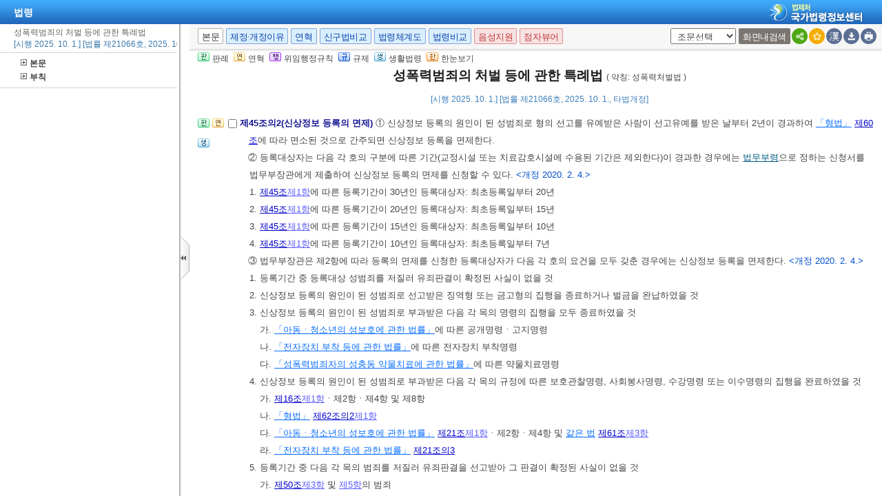

--- FILE ---
content_type: text/html;charset=UTF-8
request_url: https://www.law.go.kr/LSW/lsInfoR.do
body_size: 300637
content:
<!DOCTYPE html PUBLIC "-//W3C//DTD XHTML 1.0 Transitional//EN" "http://www.w3.org/TR/xhtml1/DTD/xhtml1-transitional.dtd">
<html xmlns="http://www.w3.org/1999/xhtml" lang="ko" xml:lang="ko">
 <head></head>
 <body>
  <input type="hidden" id="lsNm" name="lsNm" value="성폭력범죄의 처벌 등에 관한 특례법" /> 
  <input type="hidden" id="lsId" name="lsId" value="011187" /> 
  <input type="hidden" id="lsiSeq" name="lsiSeq" value="277347" /> 
  <input type="hidden" id="ancYd" name="ancYd" value="20251001" /> 
  <input type="hidden" id="efYd" name="efYd" value="20251001" /> 
  <input type="hidden" id="ancNo" name="ancNo" value="21066" /> 
  <input type="hidden" id="lsBdyChrCls" name="lsBdyChrCls" value="010202" /> 
  <input type="hidden" id="lumIsConOrdin" value="" /> 
  <input type="hidden" id="nwYnValue" value="Y" /> 
  <input type="hidden" id="hstLnkDpYn" value="0" /> 
  <style>
.byl_pop ul li {
	padding: 7px;
	margin-left: 10px;
}
</style> 
  <script type="text/javascript">
$(document).ready(function(){
	customResizePop(); // 본문 리사이즈
	initEDotXPress('\uC131\uD3ED\uB825\uBC94\uC8C4\uC758 \uCC98\uBC8C \uB4F1\uC5D0 \uAD00\uD55C \uD2B9\uB840\uBC95');
});

function customResizePop() {
		// 본문 버튼 높이 만큼 제공한다. 13은 패딩값
		var $contentHeight = $("#center").height() - ($('.body_top_area').height() + 13);
		var $conTopHeight = $('#conTop').height() + 35;

		var bdyValue = lsVO.bdyUpdValue.updateContentNm || 'lsBdy';
		
        //lsInfoP 가 열릴 때 본문은 무조건 조회 하기 때문에 조건문 밖에 위치 하도록 변경.
		$('#viewwrapCenter').css('overflow-y', 'hidden');
        $('#bodyContentTOP > #viewwrapCenter').height($contentHeight);
        $('#conScroll').height($('#viewwrapCenter').height() - $conTopHeight);
        
        if (bdyValue == 'lsBdy') {
			/* 본문에서는 법령명 고정 때문에 hidden 처리*/
			$('#viewwrapCenter').css('overflow-y', 'hidden');
			$('#bodyContentTOP > #viewwrapCenter').height($contentHeight);
			if($('#viewwrapCenter2').height() != null || $('#viewwrapCenter2').height() == 0){
				$('#bodyContentTOP > #viewwrapCenter2').height($contentHeight);
				$('#conScroll').height($('#viewwrapCenter2').height() - $conTopHeight);
				$('#viewwrapCenter2').css('overflow', 'hidden');
			}
			$('#bodyContent').css('width', 'inherit');
		} else if (bdyValue == 'lsPtnThdCmp') {
			lspttnThdCmpResize();
		} else if (bdyValue == 'lumThdCmp') {
			thdCmpNewScPResize();
		} else if (bdyValue == 'lumThdCmpSc') {

		} else if (bdyValue == 'thdCmpNew') {

		} else if (bdyValue == 'lsOldAndNew') {				
			// 신구법은 이전 이후 버튼 높이까지 마이너스 한다. 
			$('#bodySideContent > #oldAndNewDiv').height(($contentHeight + $('#tmpWidth').height()-114));
		} else if (bdyValue == 'lsRvsDocInfoR') {

			$('#bodySideContent > #viewwrapCenter').height($contentHeight);
			$('#conScroll').height($('#viewwrapCenter').height() - $conTopHeight);
			$('#conTop').height($('.cont_top').height());
			$('#rvsConScroll').height($('#viewwrapCenter').height() - $('#rvsConTop').height());
			
		} else {
			$('#bodySideContent > #viewwrapCenter').height($contentHeight);
		}
}

function fileLayer(temp){
	var tempStr = $("#hwptext"+temp).attr("value");
	if(tempStr.length > 32){
 		$("#hwptext"+temp).css("width", "80%").css("text-overflow", "ellipsis").css("overflow","hidden").css("white-space","nowrap");
 		$("#hwpxtext"+temp).css("width", "80%").css("text-overflow", "ellipsis").css("overflow","hidden").css("white-space","nowrap");
 		$("#pdftext"+temp).css("width", "80%").css("text-overflow", "ellipsis").css("overflow","hidden").css("white-space","nowrap");
 	}

 	$(".byl_pop").css("display","none");

 	//레이어높이값
 	var height = $("#fileSaveLayer"+temp).height();
 	//본문 제일 하단 위치값 
	var pagePos = document.querySelector('#center');
	pagePos = pagePos.getBoundingClientRect().bottom;
	//레이어버튼위치값
	var layPos =document.querySelector('#imgPos'+temp);
	layPos = layPos.getBoundingClientRect().bottom;
	var lay_pop = $('#fileSaveLayer'+temp);
	var pos = $('#imgPos'+temp).position();
	
	if(pagePos > height+layPos){ //레이어가 잘리지 않을 때 
		lay_pop.css('top', (pos.top)+25 + 'px');
		lay_pop.css('left', '250px')
	}else{ //레이어가 잘릴 때
		lay_pop.css('top', ((pos.top)-height)+ 'px');
		lay_pop.css('left', (pos.left)+25+'px');
	}
	document.getElementById("fileSaveLayer"+temp).style.display="block";
}

function copyToClipBoard(temp2){
	var content = document.getElementById('textarea'+temp2);
	content.select();
	document.execCommand('copy');
	alert("주소가 클립보드에 저장되었습니다.");
	content.setSelectionRange(0,0);
}

function delLayer(temp){
	document.getElementById("fileSaveLayer"+temp).style.display="none";
}

</script> 
  <div id="contentBody" class="scr_ctrl"> 
   <div id="sideCenter" class="cont_area"> 
    <ul class="cont_icon"> 
     <li><a><img alt="판" src="/LSW/images/button/btn_jostmdico.gif" />판례</a></li> 
     <li><a><img alt="연" src="/LSW/images/button/btn_year3.gif" />연혁</a></li> 
     <li><a><img alt="행" src="/LSW/images/button/btn_entrust3_2.gif" />위임행정규칙</a></li> 
     <li><a><img alt="규" src="/LSW/images/button/btn_entrust4_2.gif" />규제</a></li> 
     <li><a><img alt="생" src="/LSW/images/button/btn_csmLnkIcon.gif" />생활법령</a></li> 
     <li><a><img alt="한" src="/LSW/images/button/btn_oneviewIcon.gif" />한눈보기</a></li> 
    </ul> 
    <!-- 법령명 --> 
    <div id="conTop" class="cont_top"> 
     <a id="top"></a> 
     <!-- 국민신문고 연결배너 출력 --> 
     <h2> 성폭력범죄의 처벌 등에 관한 특례법 <span>( 약칭: 성폭력처벌법 )</span> </h2> 
     <div class="ct_sub"> 
      <span>[시행 2025. 10. 1.] [법률 제21066호, 2025. 10. 1., 타법개정]</span> 
     </div> 
    </div> 
    <!-- 소관부처 --> 
    <div id="conScroll" class="scr_area" style="overflow-y: auto;"> 
     <div class="cont_subtit"> 
      <p> <a title="팝업으로 이동" onclick="javascript:cptOfiPop('http://www.moj.go.kr'); return false;" href="#AJAX" target="_blank"><span title="http://www.moj.go.kr" style="cursor: pointer;">법무부</span>(<span title="" style="cursor: pointer;">형사법제과-처벌</span>)</a>, 02-2110-3307~8 </p> 
      <p> <a title="팝업으로 이동" onclick="javascript:cptOfiPop('http://www.moj.go.kr'); return false;" href="#AJAX" target="_blank"><span title="http://www.moj.go.kr" style="cursor: pointer;">법무부</span>(<span title="" style="cursor: pointer;">전자감독과</span>)</a>, 02-2110-3839 </p> 
     </div> 
     <!-- 조문정보 --> 
     <a name="pjuk:94784715" id="pjuk:94784715"></a> 
     <div class="pgroup" style="padding-bottom: 0px; margin-bottom: 5px;"> 
      <p class="gtit" style="padding-top: 5px; margin-bottom: 0px;" data-joidfull="000100" data-joseq="94784715">         제1장 총칙 </p> 
     </div> 
     <a name="J1:0" id="J1:0"></a> 
     <div class="pgroup"> 
      <ul class="lawico01"> 
       <li><a title="조문체계도 팝업으로 이동" style="text-decoration: none;" onclick="javascript:joStmdPop('277347', '0001', '00' );return false; " href="#AJAX"> <img alt="조문체계도버튼" src="/LSW/images/button/btn_jostmdico.gif" /> </a></li> 
       <li class="csmLnkImg"><a href="javascript:;" target="" title="팝업으로 이동" onclick="javascript:openCsmLnkList('277347','1','0','1',this)"> <img src="images/button/btn_csmLnkIcon.gif" alt="생활법령버튼" /> </a></li> 
      </ul> 
      <div class="lawcon"> 
       <p class="pty1_p4"> <input name="joNoList" id="Y000100" style="vertical-align: middle;" onclick="javascript:getJoSelectLayer(this,'');" type="checkbox" value="1:0:000100:94784717" /> <span class="bl"><label for="Y000100"> 제1조(목적) </label> </span> 이 법은 성폭력범죄의 처벌 및 그 절차에 관한 특례를 규정함으로써 성폭력범죄 피해자의 생명과 신체의 안전을 보장하고 건강한 사회질서의 확립에 이바지함을 목적으로 한다. </p> 
      </div> 
     </div> 
     <a name="J2:0" id="J2:0"></a> 
     <div class="pgroup"> 
      <ul class="lawico01"> 
       <li><a title="조문체계도 팝업으로 이동" style="text-decoration: none;" onclick="javascript:joStmdPop('277347', '0002', '00' );return false; " href="#AJAX"> <img alt="조문체계도버튼" src="/LSW/images/button/btn_jostmdico.gif" /> </a></li> 
       <li><a title="연혁 팝업으로 이동" style="text-decoration: none;" onclick="javascript:fJoHstShow(this, '011187', '277347', '94784719', '010202');return false;" href="#AJAX"> <img alt="연혁" src="/LSW/images/button/btn_year3.gif" /> </a></li> 
       <li class="csmLnkImg"><a href="javascript:;" target="" title="팝업으로 이동" onclick="javascript:openCsmLnkList('277347','2','0','1',this)"> <img src="images/button/btn_csmLnkIcon.gif" alt="생활법령버튼" /> </a></li> 
      </ul> 
      <div class="lawcon"> 
       <p class="pty1_p4"> <input name="joNoList" id="Y000200" style="vertical-align: middle;" onclick="javascript:getJoSelectLayer(this,'');" type="checkbox" value="2:0:000200:94784719" /> <span class="bl"><label for="Y000200"> 제2조(정의) </label> </span> ① 이 법에서 “성폭력범죄”란 다음 각 호의 어느 하나에 해당하는 죄를 말한다. <span class="sfon">&lt;개정 2013. 4. 5., 2016. 12. 20.&gt;</span> </p>
       <p class="pty1_de2h">1. <a title="팝업으로 이동" class="link sfon1" onclick="javascript:fncLsLawPop('1029507999','ALLJO','');" href="javascript:;">「형법」</a> 제2편제22장 성풍속에 관한 죄 중 <a title="팝업으로 이동" class="link sfon2" onclick="javascript:fncLsLawPop('1029507981','JO','');" href="javascript:;">제242조</a>(음행매개), <a title="팝업으로 이동" class="link sfon2" onclick="javascript:fncLsLawPop('1029507987','JO','');" href="javascript:;">제243조</a>(음화반포등), <a title="팝업으로 이동" class="link sfon2" onclick="javascript:fncLsLawPop('1029507957','JO','');" href="javascript:;">제244조</a>(음화제조등) 및 <a title="팝업으로 이동" class="link sfon2" onclick="javascript:fncLsLawPop('1029507965','JO','');" href="javascript:;">제245조</a>(공연음란)의 죄 </p> 
       <p class="pty1_de2h">2. <a title="팝업으로 이동" class="link sfon1" onclick="javascript:fncLsLawPop('1029507967','ALLJO','');" href="javascript:;">「형법」</a> 제2편제31장 약취(略取), 유인(誘引) 및 인신매매의 죄 중 추행, 간음 또는 성매매와 성적 착취를 목적으로 범한 <a title="팝업으로 이동" class="link sfon2" onclick="javascript:fncLsLawPop('1030731799','JO','');" href="javascript:;">제288조</a> 또는 추행, 간음 또는 성매매와 성적 착취를 목적으로 범한 <a title="팝업으로 이동" class="link sfon2" onclick="javascript:fncLsLawPop('1030731741','JO','');" href="javascript:;">제289조</a>, <a title="팝업으로 이동" class="link sfon2" onclick="javascript:fncLsLawPop('1030731743','JO','');" href="javascript:;">제290조</a>(추행, 간음 또는 성매매와 성적 착취를 목적으로 <a title="팝업으로 이동" class="link sfon2" onclick="javascript:fncLsLawPop('1030731799','JO','');" href="javascript:;">제288조</a> 또는 추행, 간음 또는 성매매와 성적 착취를 목적으로 <a title="팝업으로 이동" class="link sfon2" onclick="javascript:fncLsLawPop('1030731741','JO','');" href="javascript:;">제289조</a>의 죄를 범하여 약취, 유인, 매매된 사람을 상해하거나 상해에 이르게 한 경우에 한정한다), <a title="팝업으로 이동" class="link sfon2" onclick="javascript:fncLsLawPop('1030731749','JO','');" href="javascript:;">제291조</a>(추행, 간음 또는 성매매와 성적 착취를 목적으로 <a title="팝업으로 이동" class="link sfon2" onclick="javascript:fncLsLawPop('1030731799','JO','');" href="javascript:;">제288조</a> 또는 추행, 간음 또는 성매매와 성적 착취를 목적으로 <a title="팝업으로 이동" class="link sfon2" onclick="javascript:fncLsLawPop('1030731741','JO','');" href="javascript:;">제289조</a>의 죄를 범하여 약취, 유인, 매매된 사람을 살해하거나 사망에 이르게 한 경우에 한정한다), <a title="팝업으로 이동" class="link sfon2" onclick="javascript:fncLsLawPop('1030731759','JO','');" href="javascript:;">제292조</a>[추행, 간음 또는 성매매와 성적 착취를 목적으로 한 <a title="팝업으로 이동" class="link sfon2" onclick="javascript:fncLsLawPop('1030731799','JO','');" href="javascript:;">제288조</a> 또는 추행, 간음 또는 성매매와 성적 착취를 목적으로 한 <a title="팝업으로 이동" class="link sfon2" onclick="javascript:fncLsLawPop('1030731741','JO','');" href="javascript:;">제289조</a>의 죄로 약취, 유인, 매매된 사람을 수수(授受) 또는 은닉한 죄, 추행, 간음 또는 성매매와 성적 착취를 목적으로 한 <a title="팝업으로 이동" class="link sfon2" onclick="javascript:fncLsLawPop('1030731799','JO','');" href="javascript:;">제288조</a> 또는 추행, 간음 또는 성매매와 성적 착취를 목적으로 한 <a title="팝업으로 이동" class="link sfon2" onclick="javascript:fncLsLawPop('1030731741','JO','');" href="javascript:;">제289조</a>의 죄를 범할 목적으로 사람을 모집, 운송, 전달한 경우에 한정한다] 및 <a title="팝업으로 이동" class="link sfon2" onclick="javascript:fncLsLawPop('1030731761','JO','');" href="javascript:;">제294조</a>(추행, 간음 또는 성매매와 성적 착취를 목적으로 범한 <a title="팝업으로 이동" class="link sfon2" onclick="javascript:fncLsLawPop('1030731737','JO','');" href="javascript:;">제288조</a>의 미수범 또는 추행, 간음 또는 성매매와 성적 착취를 목적으로 범한 <a title="팝업으로 이동" class="link sfon2" onclick="javascript:fncLsLawPop('1030731741','JO','');" href="javascript:;">제289조</a>의 미수범, 추행, 간음 또는 성매매와 성적 착취를 목적으로 <a title="팝업으로 이동" class="link sfon2" onclick="javascript:fncLsLawPop('1030731799','JO','');" href="javascript:;">제288조</a> 또는 추행, 간음 또는 성매매와 성적 착취를 목적으로 <a title="팝업으로 이동" class="link sfon2" onclick="javascript:fncLsLawPop('1030731741','JO','');" href="javascript:;">제289조</a>의 죄를 범하여 발생한 <a title="팝업으로 이동" class="link sfon2" onclick="javascript:fncLsLawPop('1030731745','JO','');" href="javascript:;">제290조</a><a title="팝업으로 이동" class="link sfon3" onclick="javascript:fncLsLawPop('1030731747','JO','');" href="javascript:;">제1항</a>의 미수범 또는 추행, 간음 또는 성매매와 성적 착취를 목적으로 <a title="팝업으로 이동" class="link sfon2" onclick="javascript:fncLsLawPop('1030731799','JO','');" href="javascript:;">제288조</a> 또는 추행, 간음 또는 성매매와 성적 착취를 목적으로 <a title="팝업으로 이동" class="link sfon2" onclick="javascript:fncLsLawPop('1030731741','JO','');" href="javascript:;">제289조</a>의 죄를 범하여 발생한 <a title="팝업으로 이동" class="link sfon2" onclick="javascript:fncLsLawPop('1030731751','JO','');" href="javascript:;">제291조</a><a title="팝업으로 이동" class="link sfon3" onclick="javascript:fncLsLawPop('1030731753','JO','');" href="javascript:;">제1항</a>의 미수범 및 <a title="팝업으로 이동" class="link sfon2" onclick="javascript:fncLsLawPop('1030731733','JO','');" href="javascript:;">제292조</a><a title="팝업으로 이동" class="link sfon3" onclick="javascript:fncLsLawPop('1030731735','JO','');" href="javascript:;">제1항</a>의 미수범 중 추행, 간음 또는 성매매와 성적 착취를 목적으로 약취, 유인, 매매된 사람을 수수, 은닉한 죄의 미수범으로 한정한다)의 죄 </p> 
       <p class="pty1_de2h">3. <a title="팝업으로 이동" class="link sfon1" onclick="javascript:fncLsLawPop('1029507949','ALLJO','');" href="javascript:;">「형법」</a> 제2편제32장 강간과 추행의 죄 중 <a title="팝업으로 이동" class="link sfon2" onclick="javascript:fncLsLawPop('1029507959','JO','');" href="javascript:;">제297조</a>(강간), <a title="팝업으로 이동" class="link sfon2" onclick="javascript:fncLsLawPop('1029507979','JO','');" href="javascript:;">제297조의2</a>(유사강간), <a title="팝업으로 이동" class="link sfon2" onclick="javascript:fncLsLawPop('1029507971','JO','');" href="javascript:;">제298조</a>(강제추행), <a title="팝업으로 이동" class="link sfon2" onclick="javascript:fncLsLawPop('1029507993','JO','');" href="javascript:;">제299조</a>(준강간, 준강제추행), <a title="팝업으로 이동" class="link sfon2" onclick="javascript:fncLsLawPop('1029507995','JO','');" href="javascript:;">제300조</a>(미수범), <a title="팝업으로 이동" class="link sfon2" onclick="javascript:fncLsLawPop('1029507937','JO','');" href="javascript:;">제301조</a>(강간등 상해ㆍ치상), <a title="팝업으로 이동" class="link sfon2" onclick="javascript:fncLsLawPop('1029507951','JO','');" href="javascript:;">제301조의2</a>(강간등 살인ㆍ치사), <a title="팝업으로 이동" class="link sfon2" onclick="javascript:fncLsLawPop('1029507973','JO','');" href="javascript:;">제302조</a>(미성년자등에 대한 간음), <a title="팝업으로 이동" class="link sfon2" onclick="javascript:fncLsLawPop('1029507955','JO','');" href="javascript:;">제303조</a>(업무상위력등에 의한 간음) 및 <a title="팝업으로 이동" class="link sfon2" onclick="javascript:fncLsLawPop('1029507945','JO','');" href="javascript:;">제305조</a>(미성년자에 대한 간음, 추행)의 죄 </p> 
       <p class="pty1_de2h">4. <a title="팝업으로 이동" class="link sfon1" onclick="javascript:fncLsLawPop('1029507961','ALLJO','');" href="javascript:;">「형법」</a> <a title="팝업으로 이동" class="link sfon2" onclick="javascript:fncLsLawPop('1029507963','JO','');" href="javascript:;">제339조</a>(강도강간)의 죄 및 <a title="팝업으로 이동" class="link sfon2" onclick="javascript:fncLsLawPop('1029507997','JO','');" href="javascript:;">제342조</a>(<a title="팝업으로 이동" class="link sfon2" onclick="javascript:fncLsLawPop('1029507975','JO','');" href="javascript:;">제339조</a>의 미수범으로 한정한다)의 죄 </p> 
       <p class="pty1_de2h">5. 이 법 <a title="팝업으로 이동" class="link sfon2" onclick="javascript:fncLsLawPop('1029508005','JO','');" href="javascript:;">제3조</a>(특수강도강간 등)부터 <a title="팝업으로 이동" class="link sfon2" onclick="javascript:fncLsLawPop('1029507939','JO','');" href="javascript:;">제15조</a>(미수범)까지의 죄 </p> 
       <p class="pty1_de2_1">② 제1항 각 호의 범죄로서 다른 법률에 따라 가중처벌되는 죄는 성폭력범죄로 본다. </p> 
       <p></p> 
      </div> 
     </div> 
     <a name="pjuk:94784721" id="pjuk:94784721"></a> 
     <div class="pgroup" style="padding-bottom: 0px; margin-bottom: 5px;"> 
      <p class="gtit" style="padding-top: 5px; margin-bottom: 0px;" data-joidfull="000300" data-joseq="94784721">         제2장 성폭력범죄의 처벌 및 절차에 관한 특례 </p> 
     </div> 
     <a name="J3:0" id="J3:0"></a> 
     <div class="pgroup"> 
      <ul class="lawico01"> 
       <li><a title="조문체계도 팝업으로 이동" style="text-decoration: none;" onclick="javascript:joStmdPop('277347', '0003', '00' );return false; " href="#AJAX"> <img alt="조문체계도버튼" src="/LSW/images/button/btn_jostmdico.gif" /> </a></li> 
       <li><a title="연혁 팝업으로 이동" style="text-decoration: none;" onclick="javascript:fJoHstShow(this, '011187', '277347', '94784723', '010202');return false;" href="#AJAX"> <img alt="연혁" src="/LSW/images/button/btn_year3.gif" /> </a></li> 
       <li class="csmLnkImg"><a href="javascript:;" target="" title="팝업으로 이동" onclick="javascript:openCsmLnkList('277347','3','0','1',this)"> <img src="images/button/btn_csmLnkIcon.gif" alt="생활법령버튼" /> </a></li> 
      </ul> 
      <div class="lawcon"> 
       <p class="pty1_p4"> <input name="joNoList" id="Y000300" style="vertical-align: middle;" onclick="javascript:getJoSelectLayer(this,'');" type="checkbox" value="3:0:000300:94784723" /> <span class="bl"><label for="Y000300"> 제3조(특수강도강간 등) </label> </span> ① <a title="팝업으로 이동" class="link sfon1" onclick="javascript:fncLsLawPop('1029508031','ALLJO','');" href="javascript:;">「형법」</a> <a title="팝업으로 이동" class="link sfon2" onclick="javascript:fncLsLawPop('1029508033','JO','');" href="javascript:;">제319조</a><a title="팝업으로 이동" class="link sfon3" onclick="javascript:fncLsLawPop('1029508035','JO','');" href="javascript:;">제1항</a>(주거침입), <a title="팝업으로 이동" class="link sfon2" onclick="javascript:fncLsLawPop('1029508029','JO','');" href="javascript:;">제330조</a>(야간주거침입절도), <a title="팝업으로 이동" class="link sfon2" onclick="javascript:fncLsLawPop('1030731775','JO','');" href="javascript:;">제331조</a>(특수절도) 또는 <a title="팝업으로 이동" class="link sfon2" onclick="javascript:fncLsLawPop('1030731763','JO','');" href="javascript:;">제342조</a>(미수범. 다만, <a title="팝업으로 이동" class="link sfon2" onclick="javascript:fncLsLawPop('1030731779','JO','');" href="javascript:;">제330조</a> 및 <a title="팝업으로 이동" class="link sfon2" onclick="javascript:fncLsLawPop('1030731775','JO','');" href="javascript:;">제331조</a>의 미수범으로 한정한다)의 죄를 범한 사람이 <a title="팝업으로 이동" class="link sfon1" onclick="javascript:fncLsLawPop('1030731765','ALLJO','');" href="javascript:;">같은 법</a> <a title="팝업으로 이동" class="link sfon2" onclick="javascript:fncLsLawPop('1030731767','JO','');" href="javascript:;">제297조</a>(강간), <a title="팝업으로 이동" class="link sfon2" onclick="javascript:fncLsLawPop('1030731771','JO','');" href="javascript:;">제297조의2</a>(유사강간), <a title="팝업으로 이동" class="link sfon2" onclick="javascript:fncLsLawPop('1030731777','JO','');" href="javascript:;">제298조</a>(강제추행) 및 <a title="팝업으로 이동" class="link sfon2" onclick="javascript:fncLsLawPop('1030731781','JO','');" href="javascript:;">제299조</a>(준강간, 준강제추행)의 죄를 범한 경우에는 무기징역 또는 7년 이상의 징역에 처한다. <span class="sfon">&lt;개정 2020. 5. 19.&gt;</span> </p>
       <p class="pty1_de2_1">② <a title="팝업으로 이동" class="link sfon1" onclick="javascript:fncLsLawPop('1029508025','ALLJO','');" href="javascript:;">「형법」</a> <a title="팝업으로 이동" class="link sfon2" onclick="javascript:fncLsLawPop('1029508027','JO','');" href="javascript:;">제334조</a>(특수강도) 또는 <a title="팝업으로 이동" class="link sfon2" onclick="javascript:fncLsLawPop('1030731805','JO','');" href="javascript:;">제342조</a>(미수범. 다만, <a title="팝업으로 이동" class="link sfon2" onclick="javascript:fncLsLawPop('1030731795','JO','');" href="javascript:;">제334조</a>의 미수범으로 한정한다)의 죄를 범한 사람이 <a title="팝업으로 이동" class="link sfon1" onclick="javascript:fncLsLawPop('1030731789','ALLJO','');" href="javascript:;">같은 법</a> <a title="팝업으로 이동" class="link sfon2" onclick="javascript:fncLsLawPop('1030731791','JO','');" href="javascript:;">제297조</a>(강간), <a title="팝업으로 이동" class="link sfon2" onclick="javascript:fncLsLawPop('1030731787','JO','');" href="javascript:;">제297조의2</a>(유사강간), <a title="팝업으로 이동" class="link sfon2" onclick="javascript:fncLsLawPop('1030731785','JO','');" href="javascript:;">제298조</a>(강제추행) 및 <a title="팝업으로 이동" class="link sfon2" onclick="javascript:fncLsLawPop('1030731783','JO','');" href="javascript:;">제299조</a>(준강간, 준강제추행)의 죄를 범한 경우에는 사형, 무기징역 또는 10년 이상의 징역에 처한다. </p> 
       <p class="pty1_de2"> <span class="sfon">[단순위헌, 2021헌가9, 2023.2.23, 성폭력범죄의 처벌 등에 관한 특례법(2020. 5. 19. 법률 제17264호로 개정된 것) 제3조 제1항 중 ‘형법 제319조 제1항(주거침입)의 죄를 범한 사람이 같은 법 제298조(강제추행), 제299조(준강제추행) 가운데 제298조의 예에 의하는 부분의 죄를 범한 경우에는 무기징역 또는 7년 이상의 징역에 처한다.’는 부분은 헌법에 위반된다.]</span> </p> 
       <p></p> 
      </div> 
     </div> 
     <a name="J4:0" id="J4:0"></a> 
     <div class="pgroup"> 
      <ul class="lawico01"> 
       <li><a title="조문체계도 팝업으로 이동" style="text-decoration: none;" onclick="javascript:joStmdPop('277347', '0004', '00' );return false; " href="#AJAX"> <img alt="조문체계도버튼" src="/LSW/images/button/btn_jostmdico.gif" /> </a></li> 
       <li><a title="연혁 팝업으로 이동" style="text-decoration: none;" onclick="javascript:fJoHstShow(this, '011187', '277347', '94784725', '010202');return false;" href="#AJAX"> <img alt="연혁" src="/LSW/images/button/btn_year3.gif" /> </a></li> 
       <li class="csmLnkImg"><a href="javascript:;" target="" title="팝업으로 이동" onclick="javascript:openCsmLnkList('277347','4','0','1',this)"> <img src="images/button/btn_csmLnkIcon.gif" alt="생활법령버튼" /> </a></li> 
      </ul> 
      <div class="lawcon"> 
       <p class="pty1_p4"> <input name="joNoList" id="Y000400" style="vertical-align: middle;" onclick="javascript:getJoSelectLayer(this,'');" type="checkbox" value="4:0:000400:94784725" /> <span class="bl"><label for="Y000400"> 제4조(특수강간 등) </label> </span> ① 흉기나 그 밖의 위험한 물건을 지닌 채 또는 2명 이상이 합동하여 <a title="팝업으로 이동" class="link sfon1" onclick="javascript:fncLsLawPop('1029508055','ALLJO','');" href="javascript:;">「형법」</a> <a title="팝업으로 이동" class="link sfon2" onclick="javascript:fncLsLawPop('1029508057','JO','');" href="javascript:;">제297조</a>(강간)의 죄를 범한 사람은 무기징역 또는 7년 이상의 징역에 처한다. <span class="sfon">&lt;개정 2020. 5. 19.&gt;</span> </p>
       <p class="pty1_de2_1">② 제1항의 방법으로 <a title="팝업으로 이동" class="link sfon1" onclick="javascript:fncLsLawPop('1029508051','ALLJO','');" href="javascript:;">「형법」</a> <a title="팝업으로 이동" class="link sfon2" onclick="javascript:fncLsLawPop('1029508053','JO','');" href="javascript:;">제298조</a>(강제추행)의 죄를 범한 사람은 5년 이상의 유기징역에 처한다. <span class="sfon">&lt;개정 2020. 5. 19.&gt;</span> </p> 
       <p class="pty1_de2_1">③ 제1항의 방법으로 <a title="팝업으로 이동" class="link sfon1" onclick="javascript:fncLsLawPop('1029508059','ALLJO','');" href="javascript:;">「형법」</a> <a title="팝업으로 이동" class="link sfon2" onclick="javascript:fncLsLawPop('1029508061','JO','');" href="javascript:;">제299조</a>(준강간, 준강제추행)의 죄를 범한 사람은 제1항 또는 제2항의 예에 따라 처벌한다. </p> 
       <p></p> 
      </div> 
     </div> 
     <a name="J5:0" id="J5:0"></a> 
     <div class="pgroup"> 
      <ul class="lawico01"> 
       <li><a title="조문체계도 팝업으로 이동" style="text-decoration: none;" onclick="javascript:joStmdPop('277347', '0005', '00' );return false; " href="#AJAX"> <img alt="조문체계도버튼" src="/LSW/images/button/btn_jostmdico.gif" /> </a></li> 
       <li class="csmLnkImg"><a href="javascript:;" target="" title="팝업으로 이동" onclick="javascript:openCsmLnkList('277347','5','0','1',this)"> <img src="images/button/btn_csmLnkIcon.gif" alt="생활법령버튼" /> </a></li> 
      </ul> 
      <div class="lawcon"> 
       <p class="pty1_p4"> <input name="joNoList" id="Y000500" style="vertical-align: middle;" onclick="javascript:getJoSelectLayer(this,'');" type="checkbox" value="5:0:000500:94784727" /> <span class="bl"><label for="Y000500"> 제5조(친족관계에 의한 강간 등) </label> </span> ① 친족관계인 사람이 폭행 또는 협박으로 사람을 강간한 경우에는 7년 이상의 유기징역에 처한다. </p>
       <p class="pty1_de2_1">② 친족관계인 사람이 폭행 또는 협박으로 사람을 강제추행한 경우에는 5년 이상의 유기징역에 처한다. </p> 
       <p class="pty1_de2_1">③ 친족관계인 사람이 사람에 대하여 <a title="팝업으로 이동" class="link sfon1" onclick="javascript:fncLsLawPop('1029508063','ALLJO','');" href="javascript:;">「형법」</a> <a title="팝업으로 이동" class="link sfon2" onclick="javascript:fncLsLawPop('1029508065','JO','');" href="javascript:;">제299조</a>(준강간, 준강제추행)의 죄를 범한 경우에는 제1항 또는 제2항의 예에 따라 처벌한다. </p> 
       <p class="pty1_de2_1">④ 제1항부터 제3항까지의 친족의 범위는 4촌 이내의 혈족ㆍ인척과 동거하는 친족으로 한다. </p> 
       <p class="pty1_de2_1">⑤ 제1항부터 제3항까지의 친족은 사실상의 관계에 의한 친족을 포함한다. </p> 
       <p></p> 
      </div> 
     </div> 
     <a name="J6:0" id="J6:0"></a> 
     <div class="pgroup"> 
      <ul class="lawico01"> 
       <li><a title="조문체계도 팝업으로 이동" style="text-decoration: none;" onclick="javascript:joStmdPop('277347', '0006', '00' );return false; " href="#AJAX"> <img alt="조문체계도버튼" src="/LSW/images/button/btn_jostmdico.gif" /> </a></li> 
       <li><a title="연혁 팝업으로 이동" style="text-decoration: none;" onclick="javascript:fJoHstShow(this, '011187', '277347', '94784729', '010202');return false;" href="#AJAX"> <img alt="연혁" src="/LSW/images/button/btn_year3.gif" /> </a></li> 
       <li class="csmLnkImg"><a href="javascript:;" target="" title="팝업으로 이동" onclick="javascript:openCsmLnkList('277347','6','0','1',this)"> <img src="images/button/btn_csmLnkIcon.gif" alt="생활법령버튼" /> </a></li> 
      </ul> 
      <div class="lawcon"> 
       <p class="pty1_p4"> <input name="joNoList" id="Y000600" style="vertical-align: middle;" onclick="javascript:getJoSelectLayer(this,'');" type="checkbox" value="6:0:000600:94784729" /> <span class="bl"><label for="Y000600"> 제6조(장애인에 대한 강간ㆍ강제추행 등) </label> </span> ① 신체적인 또는 정신적인 장애가 있는 사람에 대하여 <a title="팝업으로 이동" class="link sfon1" onclick="javascript:fncLsLawPop('1029508067','ALLJO','');" href="javascript:;">「형법」</a> <a title="팝업으로 이동" class="link sfon2" onclick="javascript:fncLsLawPop('1029508069','JO','');" href="javascript:;">제297조</a>(강간)의 죄를 범한 사람은 무기징역 또는 7년 이상의 징역에 처한다. </p>
       <p class="pty1_de2_1">② 신체적인 또는 정신적인 장애가 있는 사람에 대하여 폭행이나 협박으로 다음 각 호의 어느 하나에 해당하는 행위를 한 사람은 5년 이상의 유기징역에 처한다. </p> 
       <p class="pty1_de2h">1. 구강ㆍ항문 등 신체(성기는 제외한다)의 내부에 성기를 넣는 행위 </p> 
       <p class="pty1_de2h">2. 성기ㆍ항문에 손가락 등 신체(성기는 제외한다)의 일부나 도구를 넣는 행위 </p> 
       <p class="pty1_de2_1">③ 신체적인 또는 정신적인 장애가 있는 사람에 대하여 <a title="팝업으로 이동" class="link sfon1" onclick="javascript:fncLsLawPop('1029508071','ALLJO','');" href="javascript:;">「형법」</a> <a title="팝업으로 이동" class="link sfon2" onclick="javascript:fncLsLawPop('1029508073','JO','');" href="javascript:;">제298조</a>(강제추행)의 죄를 범한 사람은 3년 이상의 유기징역 또는 3천만원 이상 5천만원 이하의 벌금에 처한다. <span class="sfon">&lt;개정 2020. 5. 19.&gt;</span> </p> 
       <p class="pty1_de2_1">④ 신체적인 또는 정신적인 장애로 항거불능 또는 항거곤란 상태에 있음을 이용하여 사람을 간음하거나 추행한 사람은 제1항부터 제3항까지의 예에 따라 처벌한다. </p> 
       <p class="pty1_de2_1">⑤ 위계(僞計) 또는 위력(威力)으로써 신체적인 또는 정신적인 장애가 있는 사람을 간음한 사람은 5년 이상의 유기징역에 처한다. </p> 
       <p class="pty1_de2_1">⑥ 위계 또는 위력으로써 신체적인 또는 정신적인 장애가 있는 사람을 추행한 사람은 1년 이상의 유기징역 또는 1천만원 이상 3천만원 이하의 벌금에 처한다. </p> 
       <p class="pty1_de2_1">⑦ 장애인의 보호, 교육 등을 목적으로 하는 시설의 장 또는 종사자가 보호, 감독의 대상인 장애인에 대하여 제1항부터 제6항까지의 죄를 범한 경우에는 그 죄에 정한 형의 2분의 1까지 가중한다. </p> 
       <p></p> 
      </div> 
     </div> 
     <a name="J7:0" id="J7:0"></a> 
     <div class="pgroup"> 
      <ul class="lawico01"> 
       <li><a title="조문체계도 팝업으로 이동" style="text-decoration: none;" onclick="javascript:joStmdPop('277347', '0007', '00' );return false; " href="#AJAX"> <img alt="조문체계도버튼" src="/LSW/images/button/btn_jostmdico.gif" /> </a></li> 
       <li><a title="연혁 팝업으로 이동" style="text-decoration: none;" onclick="javascript:fJoHstShow(this, '011187', '277347', '94784731', '010202');return false;" href="#AJAX"> <img alt="연혁" src="/LSW/images/button/btn_year3.gif" /> </a></li> 
       <li class="csmLnkImg"><a href="javascript:;" target="" title="팝업으로 이동" onclick="javascript:openCsmLnkList('277347','7','0','1',this)"> <img src="images/button/btn_csmLnkIcon.gif" alt="생활법령버튼" /> </a></li> 
      </ul> 
      <div class="lawcon"> 
       <p class="pty1_p4"> <input name="joNoList" id="Y000700" style="vertical-align: middle;" onclick="javascript:getJoSelectLayer(this,'');" type="checkbox" value="7:0:000700:94784731" /> <span class="bl"><label for="Y000700"> 제7조(13세 미만의 미성년자에 대한 강간, 강제추행 등) </label> </span> ① 13세 미만의 사람에 대하여 <a title="팝업으로 이동" class="link sfon1" onclick="javascript:fncLsLawPop('1029508083','ALLJO','');" href="javascript:;">「형법」</a> <a title="팝업으로 이동" class="link sfon2" onclick="javascript:fncLsLawPop('1029508085','JO','');" href="javascript:;">제297조</a>(강간)의 죄를 범한 사람은 무기징역 또는 10년 이상의 징역에 처한다. </p>
       <p class="pty1_de2_1">② 13세 미만의 사람에 대하여 폭행이나 협박으로 다음 각 호의 어느 하나에 해당하는 행위를 한 사람은 7년 이상의 유기징역에 처한다. </p> 
       <p class="pty1_de2h">1. 구강ㆍ항문 등 신체(성기는 제외한다)의 내부에 성기를 넣는 행위 </p> 
       <p class="pty1_de2h">2. 성기ㆍ항문에 손가락 등 신체(성기는 제외한다)의 일부나 도구를 넣는 행위 </p> 
       <p class="pty1_de2_1">③ 13세 미만의 사람에 대하여 <a title="팝업으로 이동" class="link sfon1" onclick="javascript:fncLsLawPop('1029508075','ALLJO','');" href="javascript:;">「형법」</a> <a title="팝업으로 이동" class="link sfon2" onclick="javascript:fncLsLawPop('1029508077','JO','');" href="javascript:;">제298조</a>(강제추행)의 죄를 범한 사람은 5년 이상의 유기징역에 처한다. <span class="sfon">&lt;개정 2020. 5. 19.&gt;</span> </p> 
       <p class="pty1_de2_1">④ 13세 미만의 사람에 대하여 <a title="팝업으로 이동" class="link sfon1" onclick="javascript:fncLsLawPop('1029508079','ALLJO','');" href="javascript:;">「형법」</a> <a title="팝업으로 이동" class="link sfon2" onclick="javascript:fncLsLawPop('1029508081','JO','');" href="javascript:;">제299조</a>(준강간, 준강제추행)의 죄를 범한 사람은 제1항부터 제3항까지의 예에 따라 처벌한다. </p> 
       <p class="pty1_de2_1">⑤ 위계 또는 위력으로써 13세 미만의 사람을 간음하거나 추행한 사람은 제1항부터 제3항까지의 예에 따라 처벌한다. </p> 
       <p></p> 
      </div> 
     </div> 
     <a name="J8:0" id="J8:0"></a> 
     <div class="pgroup"> 
      <ul class="lawico01"> 
       <li><a title="조문체계도 팝업으로 이동" style="text-decoration: none;" onclick="javascript:joStmdPop('277347', '0008', '00' );return false; " href="#AJAX"> <img alt="조문체계도버튼" src="/LSW/images/button/btn_jostmdico.gif" /> </a></li> 
       <li class="csmLnkImg"><a href="javascript:;" target="" title="팝업으로 이동" onclick="javascript:openCsmLnkList('277347','8','0','1',this)"> <img src="images/button/btn_csmLnkIcon.gif" alt="생활법령버튼" /> </a></li> 
      </ul> 
      <div class="lawcon"> 
       <p class="pty1_p4"> <input name="joNoList" id="Y000800" style="vertical-align: middle;" onclick="javascript:getJoSelectLayer(this,'');" type="checkbox" value="8:0:000800:94784733" /> <span class="bl"><label for="Y000800"> 제8조(강간 등 상해ㆍ치상) </label> </span> ① <a title="팝업으로 이동" class="link sfon2" onclick="javascript:fncLsLawPop('1029508103','JO','');" href="javascript:;">제3조</a><a title="팝업으로 이동" class="link sfon3" onclick="javascript:fncLsLawPop('1029508105','JO','');" href="javascript:;">제1항</a>, <a title="팝업으로 이동" class="link sfon2" onclick="javascript:fncLsLawPop('1029508101','JO','');" href="javascript:;">제4조</a>, <a title="팝업으로 이동" class="link sfon2" onclick="javascript:fncLsLawPop('1029508107','JO','');" href="javascript:;">제6조</a>, <a title="팝업으로 이동" class="link sfon2" onclick="javascript:fncLsLawPop('1029508093','JO','');" href="javascript:;">제7조</a> 또는 <a title="팝업으로 이동" class="link sfon2" onclick="javascript:fncLsLawPop('1029508095','JO','');" href="javascript:;">제15조</a>(<a title="팝업으로 이동" class="link sfon2" onclick="javascript:fncLsLawPop('1029508103','JO','');" href="javascript:;">제3조</a><a title="팝업으로 이동" class="link sfon3" onclick="javascript:fncLsLawPop('1029508105','JO','');" href="javascript:;">제1항</a>, <a title="팝업으로 이동" class="link sfon2" onclick="javascript:fncLsLawPop('1029508101','JO','');" href="javascript:;">제4조</a>, <a title="팝업으로 이동" class="link sfon2" onclick="javascript:fncLsLawPop('1029508089','JO','');" href="javascript:;">제6조</a> 또는 <a title="팝업으로 이동" class="link sfon2" onclick="javascript:fncLsLawPop('1029508091','JO','');" href="javascript:;">제7조</a>의 미수범으로 한정한다)의 죄를 범한 사람이 다른 사람을 상해하거나 상해에 이르게 한 때에는 무기징역 또는 10년 이상의 징역에 처한다. </p>
       <p class="pty1_de2_1">② <a title="팝업으로 이동" class="link sfon2" onclick="javascript:fncLsLawPop('1029508097','JO','');" href="javascript:;">제5조</a> 또는 <a title="팝업으로 이동" class="link sfon2" onclick="javascript:fncLsLawPop('1029508099','JO','');" href="javascript:;">제15조</a>(<a title="팝업으로 이동" class="link sfon2" onclick="javascript:fncLsLawPop('1029508087','JO','');" href="javascript:;">제5조</a>의 미수범으로 한정한다)의 죄를 범한 사람이 다른 사람을 상해하거나 상해에 이르게 한 때에는 무기징역 또는 7년 이상의 징역에 처한다. </p> 
       <p></p> 
      </div> 
     </div> 
     <a name="J9:0" id="J9:0"></a> 
     <div class="pgroup"> 
      <ul class="lawico01"> 
       <li><a title="조문체계도 팝업으로 이동" style="text-decoration: none;" onclick="javascript:joStmdPop('277347', '0009', '00' );return false; " href="#AJAX"> <img alt="조문체계도버튼" src="/LSW/images/button/btn_jostmdico.gif" /> </a></li> 
       <li class="csmLnkImg"><a href="javascript:;" target="" title="팝업으로 이동" onclick="javascript:openCsmLnkList('277347','9','0','1',this)"> <img src="images/button/btn_csmLnkIcon.gif" alt="생활법령버튼" /> </a></li> 
      </ul> 
      <div class="lawcon"> 
       <p class="pty1_p4"> <input name="joNoList" id="Y000900" style="vertical-align: middle;" onclick="javascript:getJoSelectLayer(this,'');" type="checkbox" value="9:0:000900:94784735" /> <span class="bl"><label for="Y000900"> 제9조(강간 등 살인ㆍ치사) </label> </span> ① <a title="팝업으로 이동" class="link sfon2" onclick="javascript:fncLsLawPop('1029508127','JO','');" href="javascript:;">제3조부터 제7조</a>까지, <a title="팝업으로 이동" class="link sfon2" onclick="javascript:fncLsLawPop('1029508129','JO','');" href="javascript:;">제15조</a>(<a title="팝업으로 이동" class="link sfon2" onclick="javascript:fncLsLawPop('1029508127','JO','');" href="javascript:;">제3조부터 제7조</a>까지의 미수범으로 한정한다)의 죄 또는 <a title="팝업으로 이동" class="link sfon1" onclick="javascript:fncLsLawPop('1029508117','ALLJO','');" href="javascript:;">「형법」</a> <a title="팝업으로 이동" class="link sfon2" onclick="javascript:fncLsLawPop('1029508119','JO','');" href="javascript:;">제297조</a>(강간), <a title="팝업으로 이동" class="link sfon2" onclick="javascript:fncLsLawPop('1029508141','JO','');" href="javascript:;">제297조의2</a>(유사강간) 및 <a title="팝업으로 이동" class="link sfon2" onclick="javascript:fncLsLawPop('1029508115','JO','');" href="javascript:;">제298조</a>(강제추행)부터 <a title="팝업으로 이동" class="link sfon2" onclick="javascript:fncLsLawPop('1030731803','JO','');" href="javascript:;">제300조</a>(미수범)까지의 죄를 범한 사람이 다른 사람을 살해한 때에는 사형 또는 무기징역에 처한다. </p>
       <p class="pty1_de2_1">② <a title="팝업으로 이동" class="link sfon2" onclick="javascript:fncLsLawPop('1029508113','JO','');" href="javascript:;">제4조</a>, <a title="팝업으로 이동" class="link sfon2" onclick="javascript:fncLsLawPop('1029508121','JO','');" href="javascript:;">제5조</a> 또는 <a title="팝업으로 이동" class="link sfon2" onclick="javascript:fncLsLawPop('1029508123','JO','');" href="javascript:;">제15조</a>(<a title="팝업으로 이동" class="link sfon2" onclick="javascript:fncLsLawPop('1029508131','JO','');" href="javascript:;">제4조</a> 또는 <a title="팝업으로 이동" class="link sfon2" onclick="javascript:fncLsLawPop('1029508133','JO','');" href="javascript:;">제5조</a>의 미수범으로 한정한다)의 죄를 범한 사람이 다른 사람을 사망에 이르게 한 때에는 무기징역 또는 10년 이상의 징역에 처한다. </p> 
       <p class="pty1_de2_1">③ <a title="팝업으로 이동" class="link sfon2" onclick="javascript:fncLsLawPop('1029508135','JO','');" href="javascript:;">제6조</a>, <a title="팝업으로 이동" class="link sfon2" onclick="javascript:fncLsLawPop('1029508109','JO','');" href="javascript:;">제7조</a> 또는 <a title="팝업으로 이동" class="link sfon2" onclick="javascript:fncLsLawPop('1029508111','JO','');" href="javascript:;">제15조</a>(<a title="팝업으로 이동" class="link sfon2" onclick="javascript:fncLsLawPop('1029508137','JO','');" href="javascript:;">제6조</a> 또는 <a title="팝업으로 이동" class="link sfon2" onclick="javascript:fncLsLawPop('1029508139','JO','');" href="javascript:;">제7조</a>의 미수범으로 한정한다)의 죄를 범한 사람이 다른 사람을 사망에 이르게 한 때에는 사형, 무기징역 또는 10년 이상의 징역에 처한다. </p> 
       <p></p> 
      </div> 
     </div> 
     <a name="J10:0" id="J10:0"></a> 
     <div class="pgroup"> 
      <ul class="lawico01"> 
       <li><a title="조문체계도 팝업으로 이동" style="text-decoration: none;" onclick="javascript:joStmdPop('277347', '0010', '00' );return false; " href="#AJAX"> <img alt="조문체계도버튼" src="/LSW/images/button/btn_jostmdico.gif" /> </a></li> 
       <li><a title="연혁 팝업으로 이동" style="text-decoration: none;" onclick="javascript:fJoHstShow(this, '011187', '277347', '94784737', '010202');return false;" href="#AJAX"> <img alt="연혁" src="/LSW/images/button/btn_year3.gif" /> </a></li> 
       <li class="csmLnkImg"><a href="javascript:;" target="" title="팝업으로 이동" onclick="javascript:openCsmLnkList('277347','10','0','1',this)"> <img src="images/button/btn_csmLnkIcon.gif" alt="생활법령버튼" /> </a></li> 
      </ul> 
      <div class="lawcon"> 
       <p class="pty1_p4"> <input name="joNoList" id="Y001000" style="vertical-align: middle;" onclick="javascript:getJoSelectLayer(this,'');" type="checkbox" value="10:0:001000:94784737" /> <span class="bl"><label for="Y001000"> 제10조(업무상 위력 등에 의한 추행) </label> </span> ① 업무, 고용이나 그 밖의 관계로 인하여 자기의 보호, 감독을 받는 사람에 대하여 위계 또는 위력으로 추행한 사람은 3년 이하의 징역 또는 1천500만원 이하의 벌금에 처한다. <span class="sfon">&lt;개정 2018. 10. 16.&gt;</span> </p>
       <p class="pty1_de2_1">② 법률에 따라 구금된 사람을 감호하는 사람이 그 사람을 추행한 때에는 5년 이하의 징역 또는 2천만원 이하의 벌금에 처한다. <span class="sfon">&lt;개정 2018. 10. 16.&gt;</span> </p> 
       <p></p> 
      </div> 
     </div> 
     <a name="J11:0" id="J11:0"></a> 
     <div class="pgroup"> 
      <ul class="lawico01"> 
       <li><a title="조문체계도 팝업으로 이동" style="text-decoration: none;" onclick="javascript:joStmdPop('277347', '0011', '00' );return false; " href="#AJAX"> <img alt="조문체계도버튼" src="/LSW/images/button/btn_jostmdico.gif" /> </a></li> 
       <li><a title="연혁 팝업으로 이동" style="text-decoration: none;" onclick="javascript:fJoHstShow(this, '011187', '277347', '94784739', '010202');return false;" href="#AJAX"> <img alt="연혁" src="/LSW/images/button/btn_year3.gif" /> </a></li> 
       <li class="csmLnkImg"><a href="javascript:;" target="" title="팝업으로 이동" onclick="javascript:openCsmLnkList('277347','11','0','1',this)"> <img src="images/button/btn_csmLnkIcon.gif" alt="생활법령버튼" /> </a></li> 
      </ul> 
      <div class="lawcon"> 
       <p class="pty1_p4"> <input name="joNoList" id="Y001100" style="vertical-align: middle;" onclick="javascript:getJoSelectLayer(this,'');" type="checkbox" value="11:0:001100:94784739" /> <span class="bl"><label for="Y001100"> 제11조(공중 밀집 장소에서의 추행) </label> </span> 대중교통수단, 공연ㆍ집회 장소, 그 밖에 공중(公衆)이 밀집하는 장소에서 사람을 추행한 사람은 3년 이하의 징역 또는 3천만원 이하의 벌금에 처한다. <span class="sfon">&lt;개정 2020. 5. 19.&gt;</span> </p> 
      </div> 
     </div> 
     <a name="J12:0" id="J12:0"></a> 
     <div class="pgroup"> 
      <ul class="lawico01"> 
       <li><a title="조문체계도 팝업으로 이동" style="text-decoration: none;" onclick="javascript:joStmdPop('277347', '0012', '00' );return false; " href="#AJAX"> <img alt="조문체계도버튼" src="/LSW/images/button/btn_jostmdico.gif" /> </a></li> 
       <li><a title="연혁 팝업으로 이동" style="text-decoration: none;" onclick="javascript:fJoHstShow(this, '011187', '277347', '94784741', '010202');return false;" href="#AJAX"> <img alt="연혁" src="/LSW/images/button/btn_year3.gif" /> </a></li> 
       <li class="csmLnkImg"><a href="javascript:;" target="" title="팝업으로 이동" onclick="javascript:openCsmLnkList('277347','12','0','1',this)"> <img src="images/button/btn_csmLnkIcon.gif" alt="생활법령버튼" /> </a></li> 
      </ul> 
      <div class="lawcon"> 
       <p class="pty1_p4"> <input name="joNoList" id="Y001200" style="vertical-align: middle;" onclick="javascript:getJoSelectLayer(this,'');" type="checkbox" value="12:0:001200:94784741" /> <span class="bl"><label for="Y001200"> 제12조(성적 목적을 위한 다중이용장소 침입행위) </label> </span> 자기의 성적 욕망을 만족시킬 목적으로 화장실, 목욕장ㆍ목욕실 또는 발한실(發汗室), 모유수유시설, 탈의실 등 불특정 다수가 이용하는 다중이용장소에 침입하거나 같은 장소에서 퇴거의 요구를 받고 응하지 아니하는 사람은 1년 이하의 징역 또는 1천만원 이하의 벌금에 처한다. <span class="sfon">&lt;개정 2017. 12. 12., 2020. 5. 19.&gt;</span> </p>
       <p class="pty1_de2"> <span class="sfon">[제목개정 2017. 12. 12.]</span> </p> 
       <p></p> 
      </div> 
     </div> 
     <a name="J13:0" id="J13:0"></a> 
     <div class="pgroup"> 
      <ul class="lawico01"> 
       <li><a title="조문체계도 팝업으로 이동" style="text-decoration: none;" onclick="javascript:joStmdPop('277347', '0013', '00' );return false; " href="#AJAX"> <img alt="조문체계도버튼" src="/LSW/images/button/btn_jostmdico.gif" /> </a></li> 
       <li><a title="연혁 팝업으로 이동" style="text-decoration: none;" onclick="javascript:fJoHstShow(this, '011187', '277347', '94784743', '010202');return false;" href="#AJAX"> <img alt="연혁" src="/LSW/images/button/btn_year3.gif" /> </a></li> 
       <li class="csmLnkImg"><a href="javascript:;" target="" title="팝업으로 이동" onclick="javascript:openCsmLnkList('277347','13','0','1',this)"> <img src="images/button/btn_csmLnkIcon.gif" alt="생활법령버튼" /> </a></li> 
      </ul> 
      <div class="lawcon"> 
       <p class="pty1_p4"> <input name="joNoList" id="Y001300" style="vertical-align: middle;" onclick="javascript:getJoSelectLayer(this,'');" type="checkbox" value="13:0:001300:94784743" /> <span class="bl"><label for="Y001300"> 제13조(통신매체를 이용한 음란행위) </label> </span> 자기 또는 다른 사람의 성적 욕망을 유발하거나 만족시킬 목적으로 전화, 우편, 컴퓨터, 그 밖의 통신매체를 통하여 성적 수치심이나 혐오감을 일으키는 말, 음향, 글, 그림, 영상 또는 물건을 상대방에게 도달하게 한 사람은 2년 이하의 징역 또는 2천만원 이하의 벌금에 처한다. <span class="sfon">&lt;개정 2020. 5. 19.&gt;</span> </p> 
      </div> 
     </div> 
     <a name="J14:0" id="J14:0"></a> 
     <div class="pgroup"> 
      <ul class="lawico01"> 
       <li><a title="조문체계도 팝업으로 이동" style="text-decoration: none;" onclick="javascript:joStmdPop('277347', '0014', '00' );return false; " href="#AJAX"> <img alt="조문체계도버튼" src="/LSW/images/button/btn_jostmdico.gif" /> </a></li> 
       <li><a title="연혁 팝업으로 이동" style="text-decoration: none;" onclick="javascript:fJoHstShow(this, '011187', '277347', '94784745', '010202');return false;" href="#AJAX"> <img alt="연혁" src="/LSW/images/button/btn_year3.gif" /> </a></li> 
       <li class="csmLnkImg"><a href="javascript:;" target="" title="팝업으로 이동" onclick="javascript:openCsmLnkList('277347','14','0','1',this)"> <img src="images/button/btn_csmLnkIcon.gif" alt="생활법령버튼" /> </a></li> 
      </ul> 
      <div class="lawcon"> 
       <p class="pty1_p4"> <input name="joNoList" id="Y001400" style="vertical-align: middle;" onclick="javascript:getJoSelectLayer(this,'');" type="checkbox" value="14:0:001400:94784745" /> <span class="bl"><label for="Y001400"> 제14조(카메라 등을 이용한 촬영) </label> </span> ① 카메라나 그 밖에 이와 유사한 기능을 갖춘 기계장치를 이용하여 성적 욕망 또는 수치심을 유발할 수 있는 사람의 신체를 촬영대상자의 의사에 반하여 촬영한 자는 7년 이하의 징역 또는 5천만원 이하의 벌금에 처한다. <span class="sfon">&lt;개정 2018. 12. 18., 2020. 5. 19.&gt;</span> </p>
       <p class="pty1_de2_1">② 제1항에 따른 촬영물 또는 복제물(복제물의 복제물을 포함한다. 이하 이 조에서 같다)을 반포ㆍ판매ㆍ임대ㆍ제공 또는 공공연하게 전시ㆍ상영(이하 “반포등”이라 한다)한 자 또는 제1항의 촬영이 촬영 당시에는 촬영대상자의 의사에 반하지 아니한 경우(자신의 신체를 직접 촬영한 경우를 포함한다)에도 사후에 그 촬영물 또는 복제물을 촬영대상자의 의사에 반하여 반포등을 한 자는 7년 이하의 징역 또는 5천만원 이하의 벌금에 처한다. <span class="sfon">&lt;개정 2018. 12. 18., 2020. 5. 19.&gt;</span> </p> 
       <p class="pty1_de2_1">③ 영리를 목적으로 촬영대상자의 의사에 반하여 <a title="팝업으로 이동" class="link sfon1" onclick="javascript:fncLsLawPop('1029508143','ALLJO','');" href="javascript:;">「정보통신망 이용촉진 및 정보보호 등에 관한 법률」</a> <a title="팝업으로 이동" class="link sfon2" onclick="javascript:fncLsLawPop('1029508145','JO','');" href="javascript:;">제2조</a><a title="팝업으로 이동" class="link sfon3" onclick="javascript:fncLsLawPop('1029508147','JO','');" href="javascript:;">제1항</a><a title="팝업으로 이동" class="link sfon4" onclick="javascript:fncLsLawPop('1029508149','JO','');" href="javascript:;">제1호</a>의 정보통신망(이하 “정보통신망”이라 한다)을 이용하여 제2항의 죄를 범한 자는 3년 이상의 유기징역에 처한다. <span class="sfon">&lt;개정 2018. 12. 18., 2020. 5. 19.&gt;</span> </p> 
       <p class="pty1_de2_1">④ 제1항 또는 제2항의 촬영물 또는 복제물을 소지ㆍ구입ㆍ저장 또는 시청한 자는 3년 이하의 징역 또는 3천만원 이하의 벌금에 처한다. <span class="sfon">&lt;신설 2020. 5. 19.&gt;</span> </p> 
       <p class="pty1_de2_1">⑤ 상습으로 제1항부터 제3항까지의 죄를 범한 때에는 그 죄에 정한 형의 2분의 1까지 가중한다. <span class="sfon">&lt;신설 2020. 5. 19.&gt;</span> </p> 
       <p></p> 
      </div> 
     </div> 
     <a name="J14:2" id="J14:2"></a> 
     <div class="pgroup"> 
      <ul class="lawico01"> 
       <li><a title="조문체계도 팝업으로 이동" style="text-decoration: none;" onclick="javascript:joStmdPop('277347', '0014', '02' );return false; " href="#AJAX"> <img alt="조문체계도버튼" src="/LSW/images/button/btn_jostmdico.gif" /> </a></li> 
       <li><a title="연혁 팝업으로 이동" style="text-decoration: none;" onclick="javascript:fJoHstShow(this, '011187', '277347', '94784747', '010202');return false;" href="#AJAX"> <img alt="연혁" src="/LSW/images/button/btn_year3.gif" /> </a></li> 
       <li class="csmLnkImg"><a href="javascript:;" target="" title="팝업으로 이동" onclick="javascript:openCsmLnkList('277347','14','2','1',this)"> <img src="images/button/btn_csmLnkIcon.gif" alt="생활법령버튼" /> </a></li> 
      </ul> 
      <div class="lawcon"> 
       <p class="pty1_p4"> <input name="joNoList" id="Y001402" style="vertical-align: middle;" onclick="javascript:getJoSelectLayer(this,'');" type="checkbox" value="14:2:001402:94784747" /> <span class="bl"><label for="Y001402"> 제14조의2(허위영상물 등의 반포등) </label> </span> ① 사람의 얼굴ㆍ신체 또는 음성을 대상으로 한 촬영물ㆍ영상물 또는 음성물(이하 이 조에서 “영상물등”이라 한다)을 영상물등의 대상자의 의사에 반하여 성적 욕망 또는 수치심을 유발할 수 있는 형태로 편집ㆍ합성 또는 가공(이하 이 조에서 “편집등”이라 한다)한 자는 7년 이하의 징역 또는 5천만원 이하의 벌금에 처한다. <span class="sfon">&lt;개정 2024. 10. 16.&gt;</span> </p>
       <p class="pty1_de2_1">② 제1항에 따른 편집물ㆍ합성물ㆍ가공물(이하 이 조에서 “편집물등”이라 한다) 또는 복제물(복제물의 복제물을 포함한다. 이하 이 조에서 같다)을 반포등을 한 자 또는 제1항의 편집등을 할 당시에는 영상물등의 대상자의 의사에 반하지 아니한 경우에도 사후에 그 편집물등 또는 복제물을 영상물등의 대상자의 의사에 반하여 반포등을 한 자는 7년 이하의 징역 또는 5천만원 이하의 벌금에 처한다. <span class="sfon">&lt;개정 2024. 10. 16.&gt;</span> </p> 
       <p class="pty1_de2_1">③ 영리를 목적으로 영상물등의 대상자의 의사에 반하여 정보통신망을 이용하여 제2항의 죄를 범한 자는 3년 이상의 유기징역에 처한다. <span class="sfon">&lt;개정 2024. 10. 16.&gt;</span> </p> 
       <p class="pty1_de2_1">④ 제1항 또는 제2항의 편집물등 또는 복제물을 소지ㆍ구입ㆍ저장 또는 시청한 자는 3년 이하의 징역 또는 3천만원 이하의 벌금에 처한다. <span class="sfon">&lt;신설 2024. 10. 16.&gt;</span> </p> 
       <p class="pty1_de2_1">⑤ 상습으로 제1항부터 제3항까지의 죄를 범한 때에는 그 죄에 정한 형의 2분의 1까지 가중한다. <span class="sfon">&lt;신설 2020. 5. 19., 2024. 10. 16.&gt;</span> </p> 
       <p class="pty1_de2"> <span class="sfon">[본조신설 2020. 3. 24.]</span> </p> 
       <p></p> 
      </div> 
     </div> 
     <a name="J14:3" id="J14:3"></a> 
     <div class="pgroup"> 
      <ul class="lawico01"> 
       <li><a title="조문체계도 팝업으로 이동" style="text-decoration: none;" onclick="javascript:joStmdPop('277347', '0014', '03' );return false; " href="#AJAX"> <img alt="조문체계도버튼" src="/LSW/images/button/btn_jostmdico.gif" /> </a></li> 
       <li><a title="연혁 팝업으로 이동" style="text-decoration: none;" onclick="javascript:fJoHstShow(this, '011187', '277347', '94784749', '010202');return false;" href="#AJAX"> <img alt="연혁" src="/LSW/images/button/btn_year3.gif" /> </a></li> 
       <li class="csmLnkImg"><a href="javascript:;" target="" title="팝업으로 이동" onclick="javascript:openCsmLnkList('277347','14','3','1',this)"> <img src="images/button/btn_csmLnkIcon.gif" alt="생활법령버튼" /> </a></li> 
      </ul> 
      <div class="lawcon"> 
       <p class="pty1_p4"> <input name="joNoList" id="Y001403" style="vertical-align: middle;" onclick="javascript:getJoSelectLayer(this,'');" type="checkbox" value="14:3:001403:94784749" /> <span class="bl"><label for="Y001403"> 제14조의3(촬영물과 편집물 등을 이용한 협박ㆍ강요) </label> </span> ① 성적 욕망 또는 수치심을 유발할 수 있는 촬영물 또는 복제물(복제물의 복제물을 포함한다), <a title="팝업으로 이동" class="link sfon2" onclick="javascript:fncLsLawPop('1029508151','JO','');" href="javascript:;">제14조의2</a><a title="팝업으로 이동" class="link sfon3" onclick="javascript:fncLsLawPop('1029508153','JO','');" href="javascript:;">제2항</a>에 따른 편집물등 또는 복제물(복제물의 복제물을 포함한다)을 이용하여 사람을 협박한 자는 1년 이상의 유기징역에 처한다. <span class="sfon">&lt;개정 2024. 10. 16.&gt;</span> </p>
       <p class="pty1_de2_1">② 제1항에 따른 협박으로 사람의 권리행사를 방해하거나 의무 없는 일을 하게 한 자는 3년 이상의 유기징역에 처한다. </p> 
       <p class="pty1_de2_1">③ 상습으로 제1항 및 제2항의 죄를 범한 경우에는 그 죄에 정한 형의 2분의 1까지 가중한다. </p> 
       <p class="pty1_de2"> <span class="sfon">[본조신설 2020. 5. 19.]<br />[제목개정 2024. 10. 16.]</span> </p> 
       <p></p> 
      </div> 
     </div> 
     <a name="J15:0" id="J15:0"></a> 
     <div class="pgroup"> 
      <ul class="lawico01"> 
       <li><a title="조문체계도 팝업으로 이동" style="text-decoration: none;" onclick="javascript:joStmdPop('277347', '0015', '00' );return false; " href="#AJAX"> <img alt="조문체계도버튼" src="/LSW/images/button/btn_jostmdico.gif" /> </a></li> 
       <li><a title="연혁 팝업으로 이동" style="text-decoration: none;" onclick="javascript:fJoHstShow(this, '011187', '277347', '94784751', '010202');return false;" href="#AJAX"> <img alt="연혁" src="/LSW/images/button/btn_year3.gif" /> </a></li> 
       <li class="csmLnkImg"><a href="javascript:;" target="" title="팝업으로 이동" onclick="javascript:openCsmLnkList('277347','15','0','1',this)"> <img src="images/button/btn_csmLnkIcon.gif" alt="생활법령버튼" /> </a></li> 
      </ul> 
      <div class="lawcon"> 
       <p class="pty1_p4"> <input name="joNoList" id="Y001500" style="vertical-align: middle;" onclick="javascript:getJoSelectLayer(this,'');" type="checkbox" value="15:0:001500:94784751" /> <span class="bl"><label for="Y001500"> 제15조(미수범) </label> </span> <a title="팝업으로 이동" class="link sfon2" onclick="javascript:fncLsLawPop('1029508159','JO','');" href="javascript:;">제3조부터 제9조</a>까지, <a title="팝업으로 이동" class="link sfon2" onclick="javascript:fncLsLawPop('1029508161','JO','');" href="javascript:;">제14조</a>, <a title="팝업으로 이동" class="link sfon2" onclick="javascript:fncLsLawPop('1029508157','JO','');" href="javascript:;">제14조의2</a> 및 <a title="팝업으로 이동" class="link sfon2" onclick="javascript:fncLsLawPop('1029508155','JO','');" href="javascript:;">제14조의3</a>의 미수범은 처벌한다. </p>
       <p class="pty1_de2"> <span class="sfon">[전문개정 2020. 5. 19.]</span> </p> 
       <p></p> 
      </div> 
     </div> 
     <a name="J15:2" id="J15:2"></a> 
     <div class="pgroup"> 
      <ul class="lawico01"> 
       <li><a title="조문체계도 팝업으로 이동" style="text-decoration: none;" onclick="javascript:joStmdPop('277347', '0015', '02' );return false; " href="#AJAX"> <img alt="조문체계도버튼" src="/LSW/images/button/btn_jostmdico.gif" /> </a></li> 
       <li class="csmLnkImg"><a href="javascript:;" target="" title="팝업으로 이동" onclick="javascript:openCsmLnkList('277347','15','2','1',this)"> <img src="images/button/btn_csmLnkIcon.gif" alt="생활법령버튼" /> </a></li> 
      </ul> 
      <div class="lawcon"> 
       <p class="pty1_p4"> <input name="joNoList" id="Y001502" style="vertical-align: middle;" onclick="javascript:getJoSelectLayer(this,'');" type="checkbox" value="15:2:001502:94784753" /> <span class="bl"><label for="Y001502"> 제15조의2(예비, 음모) </label> </span> <a title="팝업으로 이동" class="link sfon2" onclick="javascript:fncLsLawPop('1029508163','JO','');" href="javascript:;">제3조부터 제7조</a>까지의 죄를 범할 목적으로 예비 또는 음모한 사람은 3년 이하의 징역에 처한다. </p>
       <p class="pty1_de2"> <span class="sfon">[본조신설 2020. 5. 19.]</span> </p> 
       <p></p> 
      </div> 
     </div> 
     <a name="J15:3" id="J15:3"></a> 
     <div class="pgroup"> 
      <ul class="lawico01"> 
       <li><a title="조문체계도 팝업으로 이동" style="text-decoration: none;" onclick="javascript:joStmdPop('277347', '0015', '03' );return false; " href="#AJAX"> <img alt="조문체계도버튼" src="/LSW/images/button/btn_jostmdico.gif" /> </a></li> 
       <li><a title="연혁 팝업으로 이동" style="text-decoration: none;" onclick="javascript:fJoHstShow(this, '011187', '277347', '94784755', '010202');return false;" href="#AJAX"> <img alt="연혁" src="/LSW/images/button/btn_year3.gif" /> </a></li> 
       <li class="csmLnkImg"><a href="javascript:;" target="" title="팝업으로 이동" onclick="javascript:openCsmLnkList('277347','15','3','1',this)"> <img src="images/button/btn_csmLnkIcon.gif" alt="생활법령버튼" /> </a></li> 
      </ul> 
      <div class="lawcon"> 
       <p class="pty1_p4"> <input name="joNoList" id="Y001503" style="vertical-align: middle;" onclick="javascript:getJoSelectLayer(this,'');" type="checkbox" value="15:3:001503:94784755" /> <span class="bl"><label for="Y001503"> 제15조의3(몰수 및 추징) </label> </span> ① <a title="팝업으로 이동" class="link sfon2" onclick="javascript:fncLsLawPop('1029508175','JO','');" href="javascript:;">제14조부터 제14조의3</a>까지의 죄에 해당하는 범죄행위에 의하여 생긴 재산 또는 그 범죄행위의 보수(報酬)로 얻은 재산(이하 이 항에서 “범죄수익”이라 한다)과 범죄수익에서 유래한 재산은 몰수하고, 이를 몰수할 수 없는 경우에는 그 가액(價額)을 추징한다. </p>
       <p class="pty1_de2_1">② 제1항에 따른 몰수 및 추징에 관하여는 <a title="팝업으로 이동" class="link sfon1" onclick="javascript:fncLsLawPop('1029508169','ALLJO','');" href="javascript:;">「범죄수익은닉의 규제 및 처벌 등에 관한 법률」</a> <a title="팝업으로 이동" class="link sfon2" onclick="javascript:fncLsLawPop('1029508171','JO','');" href="javascript:;">제8조부터 제10조</a>까지, <a title="팝업으로 이동" class="link sfon2" onclick="javascript:fncLsLawPop('1029508165','JO','');" href="javascript:;">제10조의3</a>, <a title="팝업으로 이동" class="link sfon2" onclick="javascript:fncLsLawPop('1029508177','JO','');" href="javascript:;">제10조의4</a>, <a title="팝업으로 이동" class="link sfon2" onclick="javascript:fncLsLawPop('1029508173','JO','');" href="javascript:;">제11조</a>, <a title="팝업으로 이동" class="link sfon2" onclick="javascript:fncLsLawPop('1029508167','JO','');" href="javascript:;">제12조</a>를 준용한다. </p> 
       <p class="pty1_de2"> <span class="sfon">[본조신설 2024. 12. 20.]</span> </p> 
       <p></p> 
      </div> 
     </div> 
     <a name="J16:0" id="J16:0"></a> 
     <div class="pgroup"> 
      <ul class="lawico01"> 
       <li><a title="조문체계도 팝업으로 이동" style="text-decoration: none;" onclick="javascript:joStmdPop('277347', '0016', '00' );return false; " href="#AJAX"> <img alt="조문체계도버튼" src="/LSW/images/button/btn_jostmdico.gif" /> </a></li> 
       <li><a title="연혁 팝업으로 이동" style="text-decoration: none;" onclick="javascript:fJoHstShow(this, '011187', '277347', '94784757', '010202');return false;" href="#AJAX"> <img alt="연혁" src="/LSW/images/button/btn_year3.gif" /> </a></li> 
       <li class="csmLnkImg"><a href="javascript:;" target="" title="팝업으로 이동" onclick="javascript:openCsmLnkList('277347','16','0','1',this)"> <img src="images/button/btn_csmLnkIcon.gif" alt="생활법령버튼" /> </a></li> 
      </ul> 
      <div class="lawcon"> 
       <p class="pty1_p4"> <input name="joNoList" id="Y001600" style="vertical-align: middle;" onclick="javascript:getJoSelectLayer(this,'');" type="checkbox" value="16:0:001600:94784757" /> <span class="bl"><label for="Y001600"> 제16조(형벌과 수강명령 등의 병과) </label> </span> ① 법원이 성폭력범죄를 범한 사람에 대하여 형의 선고를 유예하는 경우에는 1년 동안 보호관찰을 받을 것을 명할 수 있다. 다만, 성폭력범죄를 범한 <a title="팝업으로 이동" class="link sfon1" onclick="javascript:fncLsLawPop('1029508185','ALLJO','');" href="javascript:;">「소년법」</a> <a title="팝업으로 이동" class="link sfon2" onclick="javascript:fncLsLawPop('1029508187','JO','');" href="javascript:;">제2조</a>에 따른 소년에 대하여 형의 선고를 유예하는 경우에는 반드시 보호관찰을 명하여야 한다. </p>
       <p class="pty1_de2_1">② 법원이 성폭력범죄를 범한 사람에 대하여 유죄판결(선고유예는 제외한다)을 선고하거나 약식명령을 고지하는 경우에는 500시간의 범위에서 재범예방에 필요한 수강명령 또는 성폭력 치료프로그램의 이수명령(이하 “이수명령”이라 한다)을 병과하여야 한다. 다만, 수강명령 또는 이수명령을 부과할 수 없는 특별한 사정이 있는 경우에는 그러하지 아니하다. <span class="sfon">&lt;개정 2016. 12. 20.&gt;</span> </p> 
       <p class="pty1_de2_1">③ 성폭력범죄를 범한 자에 대하여 제2항의 수강명령은 형의 집행을 유예할 경우에 그 집행유예기간 내에서 병과하고, 이수명령은 벌금 이상의 형을 선고하거나 약식명령을 고지할 경우에 병과한다. 다만, 이수명령은 성폭력범죄자가 <a title="팝업으로 이동" class="link sfon1" onclick="javascript:fncLsLawPop('1029508189','ALLJO','');" href="javascript:;">「전자장치 부착 등에 관한 법률」</a> <a title="팝업으로 이동" class="link sfon2" onclick="javascript:fncLsLawPop('1029508191','JO','');" href="javascript:;">제9조의2</a><a title="팝업으로 이동" class="link sfon3" onclick="javascript:fncLsLawPop('1029508193','JO','');" href="javascript:;">제1항</a><a title="팝업으로 이동" class="link sfon4" onclick="javascript:fncLsLawPop('1029508195','JO','');" href="javascript:;">제4호</a>에 따른 이수명령을 부과받은 경우에는 병과하지 아니한다. <span class="sfon">&lt;개정 2016. 12. 20., 2020. 2. 4.&gt;</span> </p> 
       <p class="pty1_de2_1">④ 법원이 성폭력범죄를 범한 사람에 대하여 형의 집행을 유예하는 경우에는 제2항에 따른 수강명령 외에 그 집행유예기간 내에서 보호관찰 또는 사회봉사 중 하나 이상의 처분을 병과할 수 있다. </p> 
       <p class="pty1_de2_1">⑤ 제2항에 따른 수강명령 또는 이수명령은 형의 집행을 유예할 경우에는 그 집행유예기간 내에, 벌금형을 선고하거나 약식명령을 고지할 경우에는 형 확정일부터 6개월 이내에, 징역형 이상의 실형(實刑)을 선고할 경우에는 형기 내에 각각 집행한다. 다만, 수강명령 또는 이수명령은 성폭력범죄를 범한 사람이 <a title="팝업으로 이동" class="link sfon1" onclick="javascript:fncLsLawPop('1029508181','ALLJO','');" href="javascript:;">「아동ㆍ청소년의 성보호에 관한 법률」</a> <a title="팝업으로 이동" class="link sfon2" onclick="javascript:fncLsLawPop('1029508183','JO','');" href="javascript:;">제21조</a>에 따른 수강명령 또는 이수명령을 부과받은 경우에는 병과하지 아니한다. <span class="sfon">&lt;개정 2016. 12. 20.&gt;</span> </p> 
       <p class="pty1_de2_1">⑥ 제2항에 따른 수강명령 또는 이수명령이 벌금형 또는 형의 집행유예와 병과된 경우에는 보호관찰소의 장이 집행하고, 징역형 이상의 실형(치료감호와 징역형 이상의 실형이 병과된 경우를 포함한다. 이하 이 항에서 같다)과 병과된 경우에는 교정시설의 장 또는 치료감호시설의 장(이하 “교정시설등의 장”이라 한다)이 집행한다. 다만, 징역형 이상의 실형과 병과된 이수명령을 모두 이행하기 전에 석방 또는 가석방되거나 미결구금일수 산입 등의 사유로 형을 집행할 수 없게 된 경우에는 보호관찰소의 장이 남은 이수명령을 집행한다. <span class="sfon">&lt;개정 2024. 1. 16.&gt;</span> </p> 
       <p class="pty1_de2_1">⑦ 제2항에 따른 수강명령 또는 이수명령은 다음 각 호의 내용으로 한다. </p> 
       <p class="pty1_de2h">1. 일탈적 이상행동의 진단ㆍ상담 </p> 
       <p class="pty1_de2h">2. 성에 대한 건전한 이해를 위한 교육 </p> 
       <p class="pty1_de2h">3. 그 밖에 성폭력범죄를 범한 사람의 재범예방을 위하여 필요한 사항 </p> 
       <p class="pty1_de2_1">⑧ 성폭력범죄를 범한 사람으로서 형의 집행 중에 가석방된 사람은 가석방기간 동안 보호관찰을 받는다. 다만, 가석방을 허가한 행정관청이 보호관찰을 할 필요가 없다고 인정한 경우에는 그러하지 아니하다. </p> 
       <p class="pty1_de2_1">⑨ 보호관찰, 사회봉사, 수강명령 및 이수명령에 관하여 이 법에서 규정한 사항 외의 사항에 대하여는 <a title="팝업으로 이동" class="link sfon1" onclick="javascript:fncLsLawPop('1029508179','ALLJO','');" href="javascript:;">「보호관찰 등에 관한 법률」</a>을 준용한다. </p> 
       <p></p> 
      </div> 
     </div> 
     <a name="J17:0" id="J17:0"></a> 
     <div class="pgroup"> 
      <ul class="lawico01"> 
       <li><a title="조문체계도 팝업으로 이동" style="text-decoration: none;" onclick="javascript:joStmdPop('277347', '0017', '00' );return false; " href="#AJAX"> <img alt="조문체계도버튼" src="/LSW/images/button/btn_jostmdico.gif" /> </a></li> 
      </ul> 
      <div class="lawcon"> 
       <p class="pty1_p4"> <input name="joNoList" id="Y001700" style="vertical-align: middle;" onclick="javascript:getJoSelectLayer(this,'');" type="checkbox" value="17:0:001700:94784759" /> <span class="bl"><label for="Y001700"> 제17조(판결 전 조사) </label> </span> ① 법원은 성폭력범죄를 범한 피고인에 대하여 <a title="팝업으로 이동" class="link sfon2" onclick="javascript:fncLsLawPop('1029508197','JO','');" href="javascript:;">제16조</a>에 따른 보호관찰, 사회봉사, 수강명령 또는 이수명령을 부과하기 위하여 필요하다고 인정하면 그 법원의 소재지 또는 피고인의 주거지를 관할하는 보호관찰소의 장에게 피고인의 신체적ㆍ심리적 특성 및 상태, 정신성적 발달과정, 성장배경, 가정환경, 직업, 생활환경, 교우관계, 범행동기, 병력(病歷), 피해자와의 관계, 재범위험성 등 피고인에 관한 사항의 조사를 요구할 수 있다. </p>
       <p class="pty1_de2_1">② 제1항의 요구를 받은 보호관찰소의 장은 지체 없이 이를 조사하여 서면으로 해당 법원에 알려야 한다. 이 경우 필요하다고 인정하면 피고인이나 그 밖의 관계인을 소환하여 심문하거나 소속 보호관찰관에게 필요한 사항을 조사하게 할 수 있다. </p> 
       <p class="pty1_de2_1">③ 법원은 제1항의 요구를 받은 보호관찰소의 장에게 조사진행상황에 관한 보고를 요구할 수 있다 </p> 
       <p></p> 
      </div> 
     </div> 
     <a name="J18:0" id="J18:0"></a> 
     <div class="pgroup"> 
      <ul class="lawico01"> 
       <li><a title="조문체계도 팝업으로 이동" style="text-decoration: none;" onclick="javascript:joStmdPop('277347', '0018', '00' );return false; " href="#AJAX"> <img alt="조문체계도버튼" src="/LSW/images/button/btn_jostmdico.gif" /> </a></li> 
       <li class="csmLnkImg"><a href="javascript:;" target="" title="팝업으로 이동" onclick="javascript:openCsmLnkList('277347','18','0','1',this)"> <img src="images/button/btn_csmLnkIcon.gif" alt="생활법령버튼" /> </a></li> 
      </ul> 
      <div class="lawcon"> 
       <p class="pty1_p4"> <input name="joNoList" id="Y001800" style="vertical-align: middle;" onclick="javascript:getJoSelectLayer(this,'');" type="checkbox" value="18:0:001800:94784761" /> <span class="bl"><label for="Y001800"> 제18조(고소 제한에 대한 예외) </label> </span> 성폭력범죄에 대하여는 <a title="팝업으로 이동" class="link sfon1" onclick="javascript:fncLsLawPop('1029508203','ALLJO','');" href="javascript:;">「형사소송법」</a> <a title="팝업으로 이동" class="link sfon2" onclick="javascript:fncLsLawPop('1029508205','JO','');" href="javascript:;">제224조</a>(고소의 제한) 및 <a title="팝업으로 이동" class="link sfon1" onclick="javascript:fncLsLawPop('1029508199','ALLJO','');" href="javascript:;">「군사법원법」</a> <a title="팝업으로 이동" class="link sfon2" onclick="javascript:fncLsLawPop('1029508201','JO','');" href="javascript:;">제266조</a>에도 불구하고 자기 또는 배우자의 직계존속을 고소할 수 있다. <span class="sfon">&lt;개정 2013. 4. 5.&gt;</span> </p> 
      </div> 
     </div> 
     <a name="J19:0" id="J19:0"></a> 
     <div class="pgroup"> 
      <ul class="lawico01"> 
       <li><a title="조문체계도 팝업으로 이동" style="text-decoration: none;" onclick="javascript:joStmdPop('277347', '0019', '00' );return false; " href="#AJAX"> <img alt="조문체계도버튼" src="/LSW/images/button/btn_jostmdico.gif" /> </a></li> 
      </ul> 
      <div class="lawcon"> 
       <p class="pty1_p4"> <input name="joNoList" id="Y001900" style="vertical-align: middle;" onclick="javascript:getJoSelectLayer(this,'');" type="checkbox" value="19:0:001900:94784763" /> <span class="bl"><label for="Y001900"> 제19조 </label> </span> <input type="hidden" id="delJo94784763" value="삭제" /> 삭제 <span class="sfon">&lt;2013. 4. 5.&gt;</span> </p> 
      </div> 
     </div> 
     <a name="J20:0" id="J20:0"></a> 
     <div class="pgroup"> 
      <ul class="lawico01"> 
       <li><a title="조문체계도 팝업으로 이동" style="text-decoration: none;" onclick="javascript:joStmdPop('277347', '0020', '00' );return false; " href="#AJAX"> <img alt="조문체계도버튼" src="/LSW/images/button/btn_jostmdico.gif" /> </a></li> 
      </ul> 
      <div class="lawcon"> 
       <p class="pty1_p4"> <input name="joNoList" id="Y002000" style="vertical-align: middle;" onclick="javascript:getJoSelectLayer(this,'');" type="checkbox" value="20:0:002000:94784765" /> <span class="bl"><label for="Y002000"> 제20조(「형법」상 감경규정에 관한 특례) </label> </span> 음주 또는 약물로 인한 심신장애 상태에서 성폭력범죄(<a title="팝업으로 이동" class="link sfon2" onclick="javascript:fncLsLawPop('1029508215','JO','');" href="javascript:;">제2조</a><a title="팝업으로 이동" class="link sfon3" onclick="javascript:fncLsLawPop('1029508217','JO','');" href="javascript:;">제1항</a><a title="팝업으로 이동" class="link sfon4" onclick="javascript:fncLsLawPop('1029508219','JO','');" href="javascript:;">제1호</a>의 죄는 제외한다)를 범한 때에는 <a title="팝업으로 이동" class="link sfon1" onclick="javascript:fncLsLawPop('1029508209','ALLJO','');" href="javascript:;">「형법」</a> <a title="팝업으로 이동" class="link sfon2" onclick="javascript:fncLsLawPop('1029508211','JO','');" href="javascript:;">제10조</a><a title="팝업으로 이동" class="link sfon3" onclick="javascript:fncLsLawPop('1029508213','JO','');" href="javascript:;">제1항</a>ㆍ제2항 및 <a title="팝업으로 이동" class="link sfon2" onclick="javascript:fncLsLawPop('1029508221','JO','');" href="javascript:;">제11조</a>를 적용하지 아니할 수 있다. </p> 
      </div> 
     </div> 
     <a name="J21:0" id="J21:0"></a> 
     <div class="pgroup"> 
      <ul class="lawico01"> 
       <li><a title="조문체계도 팝업으로 이동" style="text-decoration: none;" onclick="javascript:joStmdPop('277347', '0021', '00' );return false; " href="#AJAX"> <img alt="조문체계도버튼" src="/LSW/images/button/btn_jostmdico.gif" /> </a></li> 
       <li><a title="연혁 팝업으로 이동" style="text-decoration: none;" onclick="javascript:fJoHstShow(this, '011187', '277347', '94784767', '010202');return false;" href="#AJAX"> <img alt="연혁" src="/LSW/images/button/btn_year3.gif" /> </a></li> 
       <li class="csmLnkImg"><a href="javascript:;" target="" title="팝업으로 이동" onclick="javascript:openCsmLnkList('277347','21','0','1',this)"> <img src="images/button/btn_csmLnkIcon.gif" alt="생활법령버튼" /> </a></li> 
      </ul> 
      <div class="lawcon"> 
       <p class="pty1_p4"> <input name="joNoList" id="Y002100" style="vertical-align: middle;" onclick="javascript:getJoSelectLayer(this,'');" type="checkbox" value="21:0:002100:94784767" /> <span class="bl"><label for="Y002100"> 제21조(공소시효에 관한 특례) </label> </span> ① 미성년자에 대한 성폭력범죄의 공소시효는 <a title="팝업으로 이동" class="link sfon1" onclick="javascript:fncLsLawPop('1029508265','ALLJO','');" href="javascript:;">「형사소송법」</a> <a title="팝업으로 이동" class="link sfon2" onclick="javascript:fncLsLawPop('1029508267','JO','');" href="javascript:;">제252조</a><a title="팝업으로 이동" class="link sfon3" onclick="javascript:fncLsLawPop('1029508269','JO','');" href="javascript:;">제1항</a> 및 <a title="팝업으로 이동" class="link sfon1" onclick="javascript:fncLsLawPop('1029508233','ALLJO','');" href="javascript:;">「군사법원법」</a> <a title="팝업으로 이동" class="link sfon2" onclick="javascript:fncLsLawPop('1029508235','JO','');" href="javascript:;">제294조</a><a title="팝업으로 이동" class="link sfon3" onclick="javascript:fncLsLawPop('1029508237','JO','');" href="javascript:;">제1항</a>에도 불구하고 해당 성폭력범죄로 피해를 당한 미성년자가 성년에 달한 날부터 진행한다. <span class="sfon">&lt;개정 2013. 4. 5.&gt;</span> </p>
       <p class="pty1_de2_1">② <a title="팝업으로 이동" class="link sfon2" onclick="javascript:fncLsLawPop('1029508305','JO','');" href="javascript:;">제2조</a><a title="팝업으로 이동" class="link sfon4" onclick="javascript:fncLsLawPop('1029508307','JO','');" href="javascript:;">제3호</a> 및 <a title="팝업으로 이동" class="link sfon4" onclick="javascript:fncLsLawPop('1029508309','JO','');" href="javascript:;">제4호</a>의 죄와 <a title="팝업으로 이동" class="link sfon2" onclick="javascript:fncLsLawPop('1029508253','JO','');" href="javascript:;">제3조부터 제9조</a>까지의 죄는 디엔에이(DNA)증거 등 그 죄를 증명할 수 있는 과학적인 증거가 있는 때에는 공소시효가 10년 연장된다. </p> 
       <p class="pty1_de2_1">③ 13세 미만의 사람 및 신체적인 또는 정신적인 장애가 있는 사람에 대하여 다음 각 호의 죄를 범한 경우에는 제1항과 제2항에도 불구하고 <a title="팝업으로 이동" class="link sfon1" onclick="javascript:fncLsLawPop('1029508291','ALLJO','');" href="javascript:;">「형사소송법」</a> <a title="팝업으로 이동" class="link sfon2" onclick="javascript:fncLsLawPop('1029508293','JO','');" href="javascript:;">제249조부터 제253조</a>까지 및 <a title="팝업으로 이동" class="link sfon1" onclick="javascript:fncLsLawPop('1029508255','ALLJO','');" href="javascript:;">「군사법원법」</a> <a title="팝업으로 이동" class="link sfon2" onclick="javascript:fncLsLawPop('1029508257','JO','');" href="javascript:;">제291조부터 제295조</a>까지에 규정된 공소시효를 적용하지 아니한다. <span class="sfon">&lt;개정 2019. 8. 20., 2020. 5. 19.&gt;</span> </p> 
       <p class="pty1_de2h">1. <a title="팝업으로 이동" class="link sfon1" onclick="javascript:fncLsLawPop('1029508287','ALLJO','');" href="javascript:;">「형법」</a> <a title="팝업으로 이동" class="link sfon2" onclick="javascript:fncLsLawPop('1029508289','JO','');" href="javascript:;">제297조</a>(강간), <a title="팝업으로 이동" class="link sfon2" onclick="javascript:fncLsLawPop('1029508231','JO','');" href="javascript:;">제298조</a>(강제추행), <a title="팝업으로 이동" class="link sfon2" onclick="javascript:fncLsLawPop('1029508271','JO','');" href="javascript:;">제299조</a>(준강간, 준강제추행), <a title="팝업으로 이동" class="link sfon2" onclick="javascript:fncLsLawPop('1029508277','JO','');" href="javascript:;">제301조</a>(강간등 상해ㆍ치상), <a title="팝업으로 이동" class="link sfon2" onclick="javascript:fncLsLawPop('1029508223','JO','');" href="javascript:;">제301조의2</a>(강간등 살인ㆍ치사) 또는 <a title="팝업으로 이동" class="link sfon2" onclick="javascript:fncLsLawPop('1030731807','JO','');" href="javascript:;">제305조</a>(미성년자에 대한 간음, 추행)의 죄 </p> 
       <p class="pty1_de2h">2. <a title="팝업으로 이동" class="link sfon2" onclick="javascript:fncLsLawPop('1029508249','JO','');" href="javascript:;">제6조</a><a title="팝업으로 이동" class="link sfon3" onclick="javascript:fncLsLawPop('1029508251','JO','');" href="javascript:;">제2항</a>, <a title="팝업으로 이동" class="link sfon2" onclick="javascript:fncLsLawPop('1029508225','JO','');" href="javascript:;">제7조</a><a title="팝업으로 이동" class="link sfon3" onclick="javascript:fncLsLawPop('1029508227','JO','');" href="javascript:;">제2항</a> 및 <a title="팝업으로 이동" class="link sfon3" onclick="javascript:fncLsLawPop('1029508229','JO','');" href="javascript:;">제5항</a>, <a title="팝업으로 이동" class="link sfon2" onclick="javascript:fncLsLawPop('1029508243','JO','');" href="javascript:;">제8조</a>, <a title="팝업으로 이동" class="link sfon2" onclick="javascript:fncLsLawPop('1029508285','JO','');" href="javascript:;">제9조</a>의 죄 </p> 
       <p class="pty1_de2h">3. <a title="팝업으로 이동" class="link sfon1" onclick="javascript:fncLsLawPop('1029508279','ALLJO','');" href="javascript:;">「아동ㆍ청소년의 성보호에 관한 법률」</a> <a title="팝업으로 이동" class="link sfon2" onclick="javascript:fncLsLawPop('1029508281','JO','');" href="javascript:;">제9조</a> 또는 <a title="팝업으로 이동" class="link sfon2" onclick="javascript:fncLsLawPop('1029508283','JO','');" href="javascript:;">제10조</a>의 죄 </p> 
       <p class="pty1_de2_1">④ 다음 각 호의 죄를 범한 경우에는 제1항과 제2항에도 불구하고 <a title="팝업으로 이동" class="link sfon1" onclick="javascript:fncLsLawPop('1029508245','ALLJO','');" href="javascript:;">「형사소송법」</a> <a title="팝업으로 이동" class="link sfon2" onclick="javascript:fncLsLawPop('1029508247','JO','');" href="javascript:;">제249조부터 제253조</a>까지 및 <a title="팝업으로 이동" class="link sfon1" onclick="javascript:fncLsLawPop('1029508301','ALLJO','');" href="javascript:;">「군사법원법」</a> <a title="팝업으로 이동" class="link sfon2" onclick="javascript:fncLsLawPop('1029508303','JO','');" href="javascript:;">제291조부터 제295조</a>까지에 규정된 공소시효를 적용하지 아니한다. <span class="sfon">&lt;개정 2013. 4. 5.&gt;</span> </p> 
       <p class="pty1_de2h">1. <a title="팝업으로 이동" class="link sfon1" onclick="javascript:fncLsLawPop('1029508239','ALLJO','');" href="javascript:;">「형법」</a> <a title="팝업으로 이동" class="link sfon2" onclick="javascript:fncLsLawPop('1029508241','JO','');" href="javascript:;">제301조의2</a>(강간등 살인ㆍ치사)의 죄(강간등 살인에 한정한다) </p> 
       <p class="pty1_de2h">2. <a title="팝업으로 이동" class="link sfon2" onclick="javascript:fncLsLawPop('1029508273','JO','');" href="javascript:;">제9조</a><a title="팝업으로 이동" class="link sfon3" onclick="javascript:fncLsLawPop('1029508275','JO','');" href="javascript:;">제1항</a>의 죄 </p> 
       <p class="pty1_de2h">3. <a title="팝업으로 이동" class="link sfon1" onclick="javascript:fncLsLawPop('1029508295','ALLJO','');" href="javascript:;">「아동ㆍ청소년의 성보호에 관한 법률」</a> <a title="팝업으로 이동" class="link sfon2" onclick="javascript:fncLsLawPop('1029508297','JO','');" href="javascript:;">제10조</a><a title="팝업으로 이동" class="link sfon3" onclick="javascript:fncLsLawPop('1029508299','JO','');" href="javascript:;">제1항</a>의 죄 </p> 
       <p class="pty1_de2h">4. <a title="팝업으로 이동" class="link sfon1" onclick="javascript:fncLsLawPop('1029508261','ALLJO','');" href="javascript:;">「군형법」</a> <a title="팝업으로 이동" class="link sfon2" onclick="javascript:fncLsLawPop('1029508263','JO','');" href="javascript:;">제92조의8</a>의 죄(강간 등 살인에 한정한다) </p> 
       <p></p> 
      </div> 
     </div> 
     <a name="J22:0" id="J22:0"></a> 
     <div class="pgroup"> 
      <ul class="lawico01"> 
       <li><a title="조문체계도 팝업으로 이동" style="text-decoration: none;" onclick="javascript:joStmdPop('277347', '0022', '00' );return false; " href="#AJAX"> <img alt="조문체계도버튼" src="/LSW/images/button/btn_jostmdico.gif" /> </a></li> 
       <li class="csmLnkImg"><a href="javascript:;" target="" title="팝업으로 이동" onclick="javascript:openCsmLnkList('277347','22','0','1',this)"> <img src="images/button/btn_csmLnkIcon.gif" alt="생활법령버튼" /> </a></li> 
      </ul> 
      <div class="lawcon"> 
       <p class="pty1_p4"> <input name="joNoList" id="Y002200" style="vertical-align: middle;" onclick="javascript:getJoSelectLayer(this,'');" type="checkbox" value="22:0:002200:94784769" /> <span class="bl"><label for="Y002200"> 제22조(「특정강력범죄의 처벌에 관한 특례법」의 준용) </label> </span> 성폭력범죄에 대한 처벌절차에는 <a title="팝업으로 이동" class="link sfon1" onclick="javascript:fncLsLawPop('1029508321','ALLJO','');" href="javascript:;">「특정강력범죄의 처벌에 관한 특례법」</a> <a title="팝업으로 이동" class="link sfon2" onclick="javascript:fncLsLawPop('1029508323','JO','');" href="javascript:;">제7조</a>(증인에 대한 신변안전조치), <a title="팝업으로 이동" class="link sfon2" onclick="javascript:fncLsLawPop('1029508319','JO','');" href="javascript:;">제8조</a>(출판물 게재 등으로부터의 피해자 보호), <a title="팝업으로 이동" class="link sfon2" onclick="javascript:fncLsLawPop('1029508313','JO','');" href="javascript:;">제9조</a>(소송 진행의 협의), <a title="팝업으로 이동" class="link sfon2" onclick="javascript:fncLsLawPop('1029508311','JO','');" href="javascript:;">제12조</a>(간이공판절차의 결정) 및 <a title="팝업으로 이동" class="link sfon2" onclick="javascript:fncLsLawPop('1029508317','JO','');" href="javascript:;">제13조</a>(판결선고)를 준용한다. </p> 
      </div> 
     </div> 
     <a name="J22:2" id="J22:2"></a> 
     <div class="pgroup"> 
      <ul class="lawico01"> 
       <li><a title="조문체계도 팝업으로 이동" style="text-decoration: none;" onclick="javascript:joStmdPop('277347', '0022', '02' );return false; " href="#AJAX"> <img alt="조문체계도버튼" src="/LSW/images/button/btn_jostmdico.gif" /> </a></li> 
       <li><a title="연혁 팝업으로 이동" style="text-decoration: none;" onclick="javascript:fJoHstShow(this, '011187', '277347', '94784771', '010202');return false;" href="#AJAX"> <img alt="연혁" src="/LSW/images/button/btn_year3.gif" /> </a></li> 
      </ul> 
      <div class="lawcon"> 
       <p class="pty1_p4"> <input name="joNoList" id="Y002202" style="vertical-align: middle;" onclick="javascript:getJoSelectLayer(this,'');" type="checkbox" value="22:2:002202:94784771" /> <span class="bl"><label for="Y002202"> 제22조의2(디지털 성범죄의 수사 특례) </label> </span> ① 사법경찰관리는 <a title="팝업으로 이동" class="link sfon2" onclick="javascript:fncLsLawPop('1029508333','JO','');" href="javascript:;">제14조부터 제14조의3</a>까지의 죄(이하 “디지털 성범죄”라 한다)에 대하여 신분을 비공개하고 범죄현장(정보통신망을 포함한다) 또는 범인으로 추정되는 자들에게 접근하여 범죄행위의 증거 및 자료 등을 수집(이하 “신분비공개수사”라 한다)할 수 있다. </p>
       <p class="pty1_de2_1">② 사법경찰관리는 디지털 성범죄를 계획 또는 실행하고 있거나 실행하였다고 의심할 만한 충분한 이유가 있고, 다른 방법으로는 그 범죄의 실행을 저지하거나 범인의 체포 또는 증거의 수집이 어려운 경우에 한정하여 수사 목적을 달성하기 위하여 부득이한 때에는 다음 각 호의 행위(이하 “신분위장수사”라 한다)를 할 수 있다. </p> 
       <p class="pty1_de2h">1. 신분을 위장하기 위한 문서, 도화 및 전자기록 등의 작성, 변경 또는 행사 </p> 
       <p class="pty1_de2h">2. 위장 신분을 사용한 계약ㆍ거래 </p> 
       <p class="pty1_de2h">3. 다음 각 목에 해당하는 촬영물 또는 복제물 등의 소지, 제공, 판매 또는 광고. 다만, 제공이나 판매는 피해자가 없거나 피해자가 성년이고 그 동의를 받은 경우로 한정한다. </p> 
       <p class="pty1_de3">가. <a title="팝업으로 이동" class="link sfon2" onclick="javascript:fncLsLawPop('1029508335','JO','');" href="javascript:;">제14조</a>에 따른 촬영물 또는 복제물(복제물의 복제물을 포함한다) <span class="sfon"></span></p> 
       <p class="pty1_de3">나. <a title="팝업으로 이동" class="link sfon2" onclick="javascript:fncLsLawPop('1029508337','JO','');" href="javascript:;">제14조의2</a>에 따른 편집물ㆍ합성물ㆍ가공물 또는 복제물(복제물의 복제물을 포함한다) <span class="sfon"></span></p> 
       <p class="pty1_de3">다. <a title="팝업으로 이동" class="link sfon1" onclick="javascript:fncLsLawPop('1029508339','ALLJO','');" href="javascript:;">「아동ㆍ청소년의 성보호에 관한 법률」</a> <a title="팝업으로 이동" class="link sfon2" onclick="javascript:fncLsLawPop('1029508341','JO','');" href="javascript:;">제2조</a><a title="팝업으로 이동" class="link sfon4" onclick="javascript:fncLsLawPop('1029508343','JO','');" href="javascript:;">제5호</a>에 따른 아동ㆍ청소년성착취물 <span class="sfon"></span></p> 
       <p class="pty1_de3">라. <a title="팝업으로 이동" class="link sfon1" onclick="javascript:fncLsLawPop('1029508325','ALLJO','');" href="javascript:;">「정보통신망 이용촉진 및 정보보호 등에 관한 법률」</a> <a title="팝업으로 이동" class="link sfon2" onclick="javascript:fncLsLawPop('1029508327','JO','');" href="javascript:;">제44조의7</a><a title="팝업으로 이동" class="link sfon3" onclick="javascript:fncLsLawPop('1029508329','JO','');" href="javascript:;">제1항</a><a title="팝업으로 이동" class="link sfon4" onclick="javascript:fncLsLawPop('1029508331','JO','');" href="javascript:;">제1호</a>에 따른 정보 <span class="sfon"></span></p> 
       <p class="pty1_de2_1">③ 제1항에 따른 수사의 방법 등에 필요한 사항은 <a title="팝업으로 이동" class="link" onclick="javascript:fncLsPttnLinkPop('195027');" href="javascript:;">대통령령</a>으로 정한다. </p> 
       <p class="pty1_de2"> <span class="sfon">[본조신설 2024. 12. 3.]</span> </p> 
       <p></p> 
      </div> 
     </div> 
     <a name="J22:3" id="J22:3"></a> 
     <div class="pgroup"> 
      <ul class="lawico01"> 
       <li><a title="조문체계도 팝업으로 이동" style="text-decoration: none;" onclick="javascript:joStmdPop('277347', '0022', '03' );return false; " href="#AJAX"> <img alt="조문체계도버튼" src="/LSW/images/button/btn_jostmdico.gif" /> </a></li> 
       <li><a title="연혁 팝업으로 이동" style="text-decoration: none;" onclick="javascript:fJoHstShow(this, '011187', '277347', '94784773', '010202');return false;" href="#AJAX"> <img alt="연혁" src="/LSW/images/button/btn_year3.gif" /> </a></li> 
      </ul> 
      <div class="lawcon"> 
       <p class="pty1_p4"> <input name="joNoList" id="Y002203" style="vertical-align: middle;" onclick="javascript:getJoSelectLayer(this,'');" type="checkbox" value="22:3:002203:94784773" /> <span class="bl"><label for="Y002203"> 제22조의3(디지털 성범죄 수사 특례의 절차) </label> </span> ① 사법경찰관리가 신분비공개수사를 진행하고자 할 때에는 사전에 상급 경찰관서 수사부서의 장의 승인을 받아야 한다. 이 경우 그 수사기간은 3개월을 초과할 수 없다. </p>
       <p class="pty1_de2_1">② 제1항에 따른 승인의 절차 및 방법 등에 필요한 사항은 <a title="팝업으로 이동" class="link" onclick="javascript:fncLsPttnLinkPop('195029');" href="javascript:;">대통령령</a>으로 정한다. </p> 
       <p class="pty1_de2_1">③ 사법경찰관리는 신분위장수사를 하려는 경우에는 검사에게 신분위장수사에 대한 허가를 신청하고, 검사는 법원에 그 허가를 청구한다. </p> 
       <p class="pty1_de2_1">④ 제3항의 신청은 필요한 신분위장수사의 종류ㆍ목적ㆍ대상ㆍ범위ㆍ기간ㆍ장소ㆍ방법 및 해당 신분위장수사가 <a title="팝업으로 이동" class="link sfon2" onclick="javascript:fncLsLawPop('1029508349','JO','');" href="javascript:;">제22조의2</a><a title="팝업으로 이동" class="link sfon3" onclick="javascript:fncLsLawPop('1029508351','JO','');" href="javascript:;">제2항</a>의 요건을 충족하는 사유 등의 신청사유를 기재한 서면으로 하여야 하며, 신청사유에 대한 소명자료를 첨부하여야 한다. </p> 
       <p class="pty1_de2_1">⑤ 법원은 제3항의 신청이 이유 있다고 인정하는 경우에는 신분위장수사를 허가하고, 이를 증명하는 서류(이하 “허가서”라 한다)를 신청인에게 발부한다. </p> 
       <p class="pty1_de2_1">⑥ 허가서에는 신분위장수사의 종류ㆍ목적ㆍ대상ㆍ범위ㆍ기간ㆍ장소ㆍ방법 등을 특정하여 기재하여야 한다. </p> 
       <p class="pty1_de2_1">⑦ 신분위장수사의 기간은 3개월을 초과할 수 없으며, 그 수사기간 중 수사의 목적이 달성되었을 경우에는 즉시 종료하여야 한다. </p> 
       <p class="pty1_de2_1">⑧ 제7항에도 불구하고 <a title="팝업으로 이동" class="link sfon2" onclick="javascript:fncLsLawPop('1029508345','JO','');" href="javascript:;">제22조의2</a><a title="팝업으로 이동" class="link sfon3" onclick="javascript:fncLsLawPop('1029508347','JO','');" href="javascript:;">제2항</a>의 요건이 존속하여 그 수사기간을 연장할 필요가 있는 경우에는 사법경찰관리는 소명자료를 첨부하여 3개월의 범위에서 수사기간의 연장을 검사에게 신청하고, 검사는 법원에 그 연장을 청구한다. 이 경우 신분위장수사의 총 기간은 1년을 초과할 수 없다. </p> 
       <p class="pty1_de2"> <span class="sfon">[본조신설 2024. 12. 3.]</span> </p> 
       <p></p> 
      </div> 
     </div> 
     <a name="J22:4" id="J22:4"></a> 
     <div class="pgroup"> 
      <ul class="lawico01"> 
       <li><a title="조문체계도 팝업으로 이동" style="text-decoration: none;" onclick="javascript:joStmdPop('277347', '0022', '04' );return false; " href="#AJAX"> <img alt="조문체계도버튼" src="/LSW/images/button/btn_jostmdico.gif" /> </a></li> 
       <li><a title="연혁 팝업으로 이동" style="text-decoration: none;" onclick="javascript:fJoHstShow(this, '011187', '277347', '94784775', '010202');return false;" href="#AJAX"> <img alt="연혁" src="/LSW/images/button/btn_year3.gif" /> </a></li> 
      </ul> 
      <div class="lawcon"> 
       <p class="pty1_p4"> <input name="joNoList" id="Y002204" style="vertical-align: middle;" onclick="javascript:getJoSelectLayer(this,'');" type="checkbox" value="22:4:002204:94784775" /> <span class="bl"><label for="Y002204"> 제22조의4(디지털 성범죄에 대한 긴급 신분비공개수사) </label> </span> ① 사법경찰관리는 디지털 성범죄에 대하여 <a title="팝업으로 이동" class="link sfon2" onclick="javascript:fncLsLawPop('1029508353','JO','');" href="javascript:;">제22조의3</a><a title="팝업으로 이동" class="link sfon3" onclick="javascript:fncLsLawPop('1029508355','JO','');" href="javascript:;">제1항</a> 및 <a title="팝업으로 이동" class="link sfon3" onclick="javascript:fncLsLawPop('1029508357','JO','');" href="javascript:;">제2항</a>에 따른 절차를 거칠 수 없는 긴급을 요하는 때에는 상급 경찰관서 수사부서의 장의 승인 없이 신분비공개수사를 할 수 있다. </p>
       <p class="pty1_de2_1">② 사법경찰관리는 제1항에 따른 신분비공개수사 개시 후 지체 없이 상급 경찰관서 수사부서의 장에게 보고하여야 하고, 사법경찰관리는 48시간 이내에 상급 경찰관서 수사부서의 장의 승인을 받지 못한 때에는 즉시 신분비공개수사를 중지하여야 한다. </p> 
       <p class="pty1_de2_1">③ 제1항 및 제2항에 따른 신분비공개수사 기간에 대해서는 <a title="팝업으로 이동" class="link sfon2" onclick="javascript:fncLsLawPop('1029508359','JO','');" href="javascript:;">제22조의3</a><a title="팝업으로 이동" class="link sfon3" onclick="javascript:fncLsLawPop('1029508361','JO','');" href="javascript:;">제1항</a> 후단을 준용한다. </p> 
       <p class="pty1_de2"> <span class="sfon">[본조신설 2024. 12. 3.]</span> </p> 
       <p></p> 
      </div> 
     </div> 
     <a name="J22:5" id="J22:5"></a> 
     <div class="pgroup"> 
      <ul class="lawico01"> 
       <li><a title="조문체계도 팝업으로 이동" style="text-decoration: none;" onclick="javascript:joStmdPop('277347', '0022', '05' );return false; " href="#AJAX"> <img alt="조문체계도버튼" src="/LSW/images/button/btn_jostmdico.gif" /> </a></li> 
       <li><a title="연혁 팝업으로 이동" style="text-decoration: none;" onclick="javascript:fJoHstShow(this, '011187', '277347', '94784777', '010202');return false;" href="#AJAX"> <img alt="연혁" src="/LSW/images/button/btn_year3.gif" /> </a></li> 
      </ul> 
      <div class="lawcon"> 
       <p class="pty1_p4"> <input name="joNoList" id="Y002205" style="vertical-align: middle;" onclick="javascript:getJoSelectLayer(this,'');" type="checkbox" value="22:5:002205:94784777" /> <span class="bl"><label for="Y002205"> 제22조의5(디지털 성범죄에 대한 긴급 신분위장수사) </label> </span> ① 사법경찰관리는 <a title="팝업으로 이동" class="link sfon2" onclick="javascript:fncLsLawPop('1029508367','JO','');" href="javascript:;">제22조의2</a><a title="팝업으로 이동" class="link sfon3" onclick="javascript:fncLsLawPop('1029508369','JO','');" href="javascript:;">제2항</a>의 요건을 구비하고, <a title="팝업으로 이동" class="link sfon2" onclick="javascript:fncLsLawPop('1029508363','JO','');" href="javascript:;">제22조의3</a><a title="팝업으로 이동" class="link sfon3" onclick="javascript:fncLsLawPop('1029508365','JO','');" href="javascript:;">제3항부터 제8항</a>까지에 따른 절차를 거칠 수 없는 긴급을 요하는 때에는 법원의 허가 없이 신분위장수사를 할 수 있다. </p>
       <p class="pty1_de2_1">② 사법경찰관리는 제1항에 따른 신분위장수사 개시 후 지체 없이 검사에게 허가를 신청하여야 하고, 사법경찰관리는 48시간 이내에 법원의 허가를 받지 못한 때에는 즉시 신분위장수사를 중지하여야 한다. </p> 
       <p class="pty1_de2_1">③ 제1항 및 제2항에 따른 신분위장수사 기간에 대해서는 <a title="팝업으로 이동" class="link sfon2" onclick="javascript:fncLsLawPop('1029508371','JO','');" href="javascript:;">제22조의3</a><a title="팝업으로 이동" class="link sfon3" onclick="javascript:fncLsLawPop('1029508373','JO','');" href="javascript:;">제7항</a> 및 <a title="팝업으로 이동" class="link sfon3" onclick="javascript:fncLsLawPop('1029508375','JO','');" href="javascript:;">제8항</a>을 준용한다. </p> 
       <p class="pty1_de2"> <span class="sfon">[본조신설 2024. 12. 3.]</span> </p> 
       <p></p> 
      </div> 
     </div> 
     <a name="J22:6" id="J22:6"></a> 
     <div class="pgroup"> 
      <ul class="lawico01"> 
       <li><a title="조문체계도 팝업으로 이동" style="text-decoration: none;" onclick="javascript:joStmdPop('277347', '0022', '06' );return false; " href="#AJAX"> <img alt="조문체계도버튼" src="/LSW/images/button/btn_jostmdico.gif" /> </a></li> 
       <li><a title="연혁 팝업으로 이동" style="text-decoration: none;" onclick="javascript:fJoHstShow(this, '011187', '277347', '94784779', '010202');return false;" href="#AJAX"> <img alt="연혁" src="/LSW/images/button/btn_year3.gif" /> </a></li> 
      </ul> 
      <div class="lawcon"> 
       <p class="pty1_p4"> <input name="joNoList" id="Y002206" style="vertical-align: middle;" onclick="javascript:getJoSelectLayer(this,'');" type="checkbox" value="22:6:002206:94784779" /> <span class="bl"><label for="Y002206"> 제22조의6(디지털 성범죄에 대한 신분비공개수사 또는 신분위장수사로 수집한 증거 및 자료 등의 사용제한) </label> </span> 사법경찰관리가 <a title="팝업으로 이동" class="link sfon2" onclick="javascript:fncLsLawPop('1029508377','JO','');" href="javascript:;">제22조의2부터 제22조의5</a>까지에 따라 수집한 증거 및 자료 등은 다음 각 호의 어느 하나에 해당하는 경우 외에는 사용할 수 없다. </p>
       <p class="pty1_de2_1"> </p> 
       <p class="pty1_de2h">1. 신분비공개수사 또는 신분위장수사의 목적이 된 디지털 성범죄나 이와 관련되는 범죄를 수사ㆍ소추하거나 그 범죄를 예방하기 위하여 사용하는 경우 </p> 
       <p class="pty1_de2h">2. 신분비공개수사 또는 신분위장수사의 목적이 된 디지털 성범죄나 이와 관련되는 범죄로 인한 징계절차에 사용하는 경우 </p> 
       <p class="pty1_de2h">3. 증거 및 자료 수집의 대상자가 제기하는 손해배상청구소송에서 사용하는 경우 </p> 
       <p class="pty1_de2h">4. 그 밖에 다른 법률의 규정에 의하여 사용하는 경우 </p> 
       <p class="pty1_de2"> <span class="sfon">[본조신설 2024. 12. 3.]</span> </p> 
       <p></p> 
      </div> 
     </div> 
     <a name="J22:7" id="J22:7"></a> 
     <div class="pgroup"> 
      <ul class="lawico01"> 
       <li><a title="조문체계도 팝업으로 이동" style="text-decoration: none;" onclick="javascript:joStmdPop('277347', '0022', '07' );return false; " href="#AJAX"> <img alt="조문체계도버튼" src="/LSW/images/button/btn_jostmdico.gif" /> </a></li> 
       <li><a title="연혁 팝업으로 이동" style="text-decoration: none;" onclick="javascript:fJoHstShow(this, '011187', '277347', '94784781', '010202');return false;" href="#AJAX"> <img alt="연혁" src="/LSW/images/button/btn_year3.gif" /> </a></li> 
      </ul> 
      <div class="lawcon"> 
       <p class="pty1_p4"> <input name="joNoList" id="Y002207" style="vertical-align: middle;" onclick="javascript:getJoSelectLayer(this,'');" type="checkbox" value="22:7:002207:94784781" /> <span class="bl"><label for="Y002207"> 제22조의7(국가경찰위원회와 국회의 통제) </label> </span> ① <a title="팝업으로 이동" class="link sfon1" onclick="javascript:fncLsLawPop('1029508385','ALLJO','');" href="javascript:;">「국가경찰과 자치경찰의 조직 및 운영에 관한 법률」</a> <a title="팝업으로 이동" class="link sfon2" onclick="javascript:fncLsLawPop('1029508387','JO','');" href="javascript:;">제16조</a><a title="팝업으로 이동" class="link sfon3" onclick="javascript:fncLsLawPop('1029508389','JO','');" href="javascript:;">제1항</a>에 따른 국가수사본부장(이하 “국가수사본부장”이라 한다)은 신분비공개수사가 종료된 즉시 <a title="팝업으로 이동" class="link" onclick="javascript:fncLsPttnLinkPop('195031');" href="javascript:;">대통령령</a>으로 정하는 바에 따라 <a title="팝업으로 이동" class="link sfon1" onclick="javascript:fncLsLawPop('1029508379','ALLJO','');" href="javascript:;">같은 법</a> <a title="팝업으로 이동" class="link sfon2" onclick="javascript:fncLsLawPop('1029508381','JO','');" href="javascript:;">제7조</a><a title="팝업으로 이동" class="link sfon3" onclick="javascript:fncLsLawPop('1029508383','JO','');" href="javascript:;">제1항</a>에 따른 국가경찰위원회에 수사 관련 자료를 보고하여야 한다. </p>
       <p class="pty1_de2_1">② 국가수사본부장은 <a title="팝업으로 이동" class="link" onclick="javascript:fncLsPttnLinkPop('195033');" href="javascript:;">대통령령</a>으로 정하는 바에 따라 국회 소관 상임위원회에 신분비공개수사 관련 자료를 반기별로 보고하여야 한다. </p> 
       <p class="pty1_de2"> <span class="sfon">[본조신설 2024. 12. 3.]</span> </p> 
       <p></p> 
      </div> 
     </div> 
     <a name="J22:8" id="J22:8"></a> 
     <div class="pgroup"> 
      <ul class="lawico01"> 
       <li><a title="조문체계도 팝업으로 이동" style="text-decoration: none;" onclick="javascript:joStmdPop('277347', '0022', '08' );return false; " href="#AJAX"> <img alt="조문체계도버튼" src="/LSW/images/button/btn_jostmdico.gif" /> </a></li> 
       <li><a title="연혁 팝업으로 이동" style="text-decoration: none;" onclick="javascript:fJoHstShow(this, '011187', '277347', '94784783', '010202');return false;" href="#AJAX"> <img alt="연혁" src="/LSW/images/button/btn_year3.gif" /> </a></li> 
      </ul> 
      <div class="lawcon"> 
       <p class="pty1_p4"> <input name="joNoList" id="Y002208" style="vertical-align: middle;" onclick="javascript:getJoSelectLayer(this,'');" type="checkbox" value="22:8:002208:94784783" /> <span class="bl"><label for="Y002208"> 제22조의8(비밀준수의 의무) </label> </span> ① <a title="팝업으로 이동" class="link sfon2" onclick="javascript:fncLsLawPop('1029508391','JO','');" href="javascript:;">제22조의2부터 제22조의5</a>까지에 따른 신분비공개수사 또는 신분위장수사에 대한 승인ㆍ집행ㆍ보고 및 각종 서류작성 등에 관여한 공무원 또는 그 직에 있었던 자는 직무상 알게 된 신분비공개수사 또는 신분위장수사에 관한 사항을 외부에 공개하거나 누설하여서는 아니 된다. </p>
       <p class="pty1_de2_1">② 제1항의 비밀유지에 필요한 사항은 <a title="팝업으로 이동" class="link" onclick="javascript:fncLsPttnLinkPop('195035');" href="javascript:;">대통령령</a>으로 정한다. </p> 
       <p class="pty1_de2"> <span class="sfon">[본조신설 2024. 12. 3.]</span> </p> 
       <p></p> 
      </div> 
     </div> 
     <a name="J22:9" id="J22:9"></a> 
     <div class="pgroup"> 
      <ul class="lawico01"> 
       <li><a title="조문체계도 팝업으로 이동" style="text-decoration: none;" onclick="javascript:joStmdPop('277347', '0022', '09' );return false; " href="#AJAX"> <img alt="조문체계도버튼" src="/LSW/images/button/btn_jostmdico.gif" /> </a></li> 
       <li><a title="연혁 팝업으로 이동" style="text-decoration: none;" onclick="javascript:fJoHstShow(this, '011187', '277347', '94784785', '010202');return false;" href="#AJAX"> <img alt="연혁" src="/LSW/images/button/btn_year3.gif" /> </a></li> 
      </ul> 
      <div class="lawcon"> 
       <p class="pty1_p4"> <input name="joNoList" id="Y002209" style="vertical-align: middle;" onclick="javascript:getJoSelectLayer(this,'');" type="checkbox" value="22:9:002209:94784785" /> <span class="bl"><label for="Y002209"> 제22조의9(준수사항) </label> </span> 사법경찰관리는 <a title="팝업으로 이동" class="link sfon2" onclick="javascript:fncLsLawPop('1029508393','JO','');" href="javascript:;">제22조의2부터 제22조의5</a>까지에 따른 신분비공개수사 또는 신분위장수사를 할 때에는 수사 관련 법령을 준수하고, 본래 범의(犯意)를 가지지 아니한 자에게 범의를 유발하는 행위를 하지 아니하는 등 적법한 절차와 방식을 따라야 한다. </p>
       <p class="pty1_de2"> <span class="sfon">[본조신설 2024. 12. 3.]</span> </p> 
       <p></p> 
      </div> 
     </div> 
     <a name="J22:10" id="J22:10"></a> 
     <div class="pgroup"> 
      <ul class="lawico01"> 
       <li><a title="조문체계도 팝업으로 이동" style="text-decoration: none;" onclick="javascript:joStmdPop('277347', '0022', '10' );return false; " href="#AJAX"> <img alt="조문체계도버튼" src="/LSW/images/button/btn_jostmdico.gif" /> </a></li> 
       <li><a title="연혁 팝업으로 이동" style="text-decoration: none;" onclick="javascript:fJoHstShow(this, '011187', '277347', '94784787', '010202');return false;" href="#AJAX"> <img alt="연혁" src="/LSW/images/button/btn_year3.gif" /> </a></li> 
      </ul> 
      <div class="lawcon"> 
       <p class="pty1_p4"> <input name="joNoList" id="Y002210" style="vertical-align: middle;" onclick="javascript:getJoSelectLayer(this,'');" type="checkbox" value="22:10:002210:94784787" /> <span class="bl"><label for="Y002210"> 제22조의10(면책) </label> </span> ① 사법경찰관리가 신분비공개수사 또는 신분위장수사 중 부득이한 사유로 위법행위를 한 경우 그 행위에 고의나 중대한 과실이 없는 경우에는 벌하지 아니한다. </p>
       <p class="pty1_de2_1">② 제1항에 따른 위법행위가 <a title="팝업으로 이동" class="link sfon1" onclick="javascript:fncLsLawPop('1029508395','ALLJO','');" href="javascript:;">「국가공무원법」</a> <a title="팝업으로 이동" class="link sfon2" onclick="javascript:fncLsLawPop('1029508397','JO','');" href="javascript:;">제78조</a><a title="팝업으로 이동" class="link sfon3" onclick="javascript:fncLsLawPop('1029508399','JO','');" href="javascript:;">제1항</a>에 따른 징계 사유에 해당하더라도 그 행위에 고의나 중대한 과실이 없는 경우에는 징계 요구 또는 문책 요구 등 책임을 묻지 아니한다. </p> 
       <p class="pty1_de2_1">③ 신분비공개수사 또는 신분위장수사 행위로 타인에게 손해가 발생한 경우라도 사법경찰관리는 그 행위에 고의나 중대한 과실이 없는 경우에는 그 손해에 대한 책임을 지지 아니한다. </p> 
       <p class="pty1_de2"> <span class="sfon">[본조신설 2024. 12. 3.]</span> </p> 
       <p></p> 
      </div> 
     </div> 
     <a name="J22:11" id="J22:11"></a> 
     <div class="pgroup"> 
      <ul class="lawico01"> 
       <li><a title="조문체계도 팝업으로 이동" style="text-decoration: none;" onclick="javascript:joStmdPop('277347', '0022', '11' );return false; " href="#AJAX"> <img alt="조문체계도버튼" src="/LSW/images/button/btn_jostmdico.gif" /> </a></li> 
       <li><a title="연혁 팝업으로 이동" style="text-decoration: none;" onclick="javascript:fJoHstShow(this, '011187', '277347', '94784789', '010202');return false;" href="#AJAX"> <img alt="연혁" src="/LSW/images/button/btn_year3.gif" /> </a></li> 
      </ul> 
      <div class="lawcon"> 
       <p class="pty1_p4"> <input name="joNoList" id="Y002211" style="vertical-align: middle;" onclick="javascript:getJoSelectLayer(this,'');" type="checkbox" value="22:11:002211:94784789" /> <span class="bl"><label for="Y002211"> 제22조의11(수사 지원 및 교육) </label> </span> 상급 경찰관서 수사부서의 장은 신분비공개수사 또는 신분위장수사를 승인하거나 보고받은 경우 사법경찰관리에게 수사에 필요한 인적ㆍ물적 지원을 하고, 전문지식과 피해자 보호를 위한 수사방법 및 수사절차 등에 관한 교육을 실시하여야 한다. </p>
       <p class="pty1_de2"> <span class="sfon">[본조신설 2024. 12. 3.]</span> </p> 
       <p></p> 
      </div> 
     </div> 
     <a name="J23:0" id="J23:0"></a> 
     <div class="pgroup"> 
      <ul class="lawico01"> 
       <li><a title="조문체계도 팝업으로 이동" style="text-decoration: none;" onclick="javascript:joStmdPop('277347', '0023', '00' );return false; " href="#AJAX"> <img alt="조문체계도버튼" src="/LSW/images/button/btn_jostmdico.gif" /> </a></li> 
       <li class="csmLnkImg"><a href="javascript:;" target="" title="팝업으로 이동" onclick="javascript:openCsmLnkList('277347','23','0','1',this)"> <img src="images/button/btn_csmLnkIcon.gif" alt="생활법령버튼" /> </a></li> 
      </ul> 
      <div class="lawcon"> 
       <p class="pty1_p4"> <input name="joNoList" id="Y002300" style="vertical-align: middle;" onclick="javascript:getJoSelectLayer(this,'');" type="checkbox" value="23:0:002300:94784791" /> <span class="bl"><label for="Y002300"> 제23조(피해자, 신고인 등에 대한 보호조치) </label> </span> 법원 또는 수사기관이 성폭력범죄의 피해자, 성폭력범죄를 신고(고소ㆍ고발을 포함한다)한 사람을 증인으로 신문하거나 조사하는 경우에는 <a title="팝업으로 이동" class="link sfon1" onclick="javascript:fncLsLawPop('1029508409','ALLJO','');" href="javascript:;">「특정범죄신고자 등 보호법」</a> <a title="팝업으로 이동" class="link sfon2" onclick="javascript:fncLsLawPop('1029508411','JO','');" href="javascript:;">제5조</a> 및 <a title="팝업으로 이동" class="link sfon2" onclick="javascript:fncLsLawPop('1029508413','JO','');" href="javascript:;">제7조</a>부터 <a title="팝업으로 이동" class="link sfon2" onclick="javascript:fncLsLawPop('1029508407','JO','');" href="javascript:;">제13조</a>까지의 규정을 준용한다. 이 경우 <a title="팝업으로 이동" class="link sfon1" onclick="javascript:fncLsLawPop('1029508401','ALLJO','');" href="javascript:;">「특정범죄신고자 등 보호법」</a> <a title="팝업으로 이동" class="link sfon2" onclick="javascript:fncLsLawPop('1029508403','JO','');" href="javascript:;">제9조</a>와 <a title="팝업으로 이동" class="link sfon2" onclick="javascript:fncLsLawPop('1029508405','JO','');" href="javascript:;">제13조</a>를 제외하고는 보복을 당할 우려가 있음을 요하지 아니한다. </p> 
      </div> 
     </div> 
     <a name="J23:2" id="J23:2"></a> 
     <div class="pgroup"> 
      <ul class="lawico01"> 
       <li><a title="조문체계도 팝업으로 이동" style="text-decoration: none;" onclick="javascript:joStmdPop('277347', '0023', '02' );return false; " href="#AJAX"> <img alt="조문체계도버튼" src="/LSW/images/button/btn_jostmdico.gif" /> </a></li> 
       <li><a title="연혁 팝업으로 이동" style="text-decoration: none;" onclick="javascript:fJoHstShow(this, '011187', '277347', '94784793', '010202');return false;" href="#AJAX"> <img alt="연혁" src="/LSW/images/button/btn_year3.gif" /> </a></li> 
       <li class="csmLnkImg"><a href="javascript:;" target="" title="팝업으로 이동" onclick="javascript:openCsmLnkList('277347','23','2','1',this)"> <img src="images/button/btn_csmLnkIcon.gif" alt="생활법령버튼" /> </a></li> 
      </ul> 
      <div class="lawcon"> 
       <p class="pty1_p4"> <input name="joNoList" id="Y002302" style="vertical-align: middle;" onclick="javascript:getJoSelectLayer(this,'');" type="checkbox" value="23:2:002302:94784793" /> <span class="bl"><label for="Y002302"> 제23조의2(디지털 성범죄의 피해확대 방지 및 피해자 보호 등을 위한 조치) </label> </span> ① 사법경찰관리는 디지털 성범죄에 대한 신고를 받고 다음 각 호의 어느 하나에 해당하는 촬영물 또는 복제물 등(이하 이 항에서 “촬영물등”이라 한다)이 정보통신망을 통하여 게시ㆍ상영 또는 유통되고 있다는 사실을 확인한 경우에는 지체 없이 <a title="팝업으로 이동" class="link sfon1" onclick="javascript:fncLsLawPop('1029508425','ALLJO','');" href="javascript:;">「방송미디어통신위원회의 설치 및 운영에 관한 법률」</a> <a title="팝업으로 이동" class="link sfon2" onclick="javascript:fncLsLawPop('1029508427','JO','');" href="javascript:;">제18조</a>에 따른 방송미디어통신심의위원회와 <a title="팝업으로 이동" class="link sfon1" onclick="javascript:fncLsLawPop('1029508417','ALLJO','');" href="javascript:;">「정보통신망 이용촉진 및 정보보호 등에 관한 법률」</a> <a title="팝업으로 이동" class="link sfon2" onclick="javascript:fncLsLawPop('1029508419','JO','');" href="javascript:;">제2조</a><a title="팝업으로 이동" class="link sfon3" onclick="javascript:fncLsLawPop('1029508421','JO','');" href="javascript:;">제1항</a><a title="팝업으로 이동" class="link sfon4" onclick="javascript:fncLsLawPop('1029508423','JO','');" href="javascript:;">제3호</a>의 정보통신서비스 제공자 또는 같은 항 제9호의 게시판의 관리ㆍ운영자에게 해당 촬영물등에 대한 삭제 또는 접속차단 등의 조치를 하여줄 것을 요청하여야 한다. 이 경우 사법경찰관리는 촬영물등의 삭제 또는 접속차단 등의 처리절차에 관하여 특별한 사정이 없으면 해당 피해자에게 안내하여야 한다. <span class="sfon">&lt;개정 2025. 10. 1.&gt;</span> </p>
       <p class="pty1_de2h">1. <a title="팝업으로 이동" class="link sfon2" onclick="javascript:fncLsLawPop('1029508415','JO','');" href="javascript:;">제14조</a>에 따른 촬영물 또는 복제물(복제물의 복제물을 포함한다) </p> 
       <p class="pty1_de2h">2. <a title="팝업으로 이동" class="link sfon2" onclick="javascript:fncLsLawPop('1029508429','JO','');" href="javascript:;">제14조의2</a>에 따른 편집물ㆍ합성물ㆍ가공물 또는 복제물(복제물의 복제물을 포함한다) </p> 
       <p class="pty1_de2_1">② 사법경찰관리는 디지털 성범죄의 피해자가 재차 피해를 입을 위험이 현저하여 신변을 보호할 필요가 있다고 인정되는 경우 해당 피해자를 <a title="팝업으로 이동" class="link" onclick="javascript:fncLsPttnLinkPop('195283');" href="javascript:;">대통령령</a>으로 정하는 보호시설 또는 상담시설로 인도할 수 있다. 이 경우 그 피해자의 동의를 얻어야 한다. </p> 
       <p class="pty1_de2"> <span class="sfon">[본조신설 2024. 12. 20.]</span> </p> 
       <p></p> 
      </div> 
     </div> 
     <a name="J24:0" id="J24:0"></a> 
     <div class="pgroup"> 
      <ul class="lawico01"> 
       <li><a title="조문체계도 팝업으로 이동" style="text-decoration: none;" onclick="javascript:joStmdPop('277347', '0024', '00' );return false; " href="#AJAX"> <img alt="조문체계도버튼" src="/LSW/images/button/btn_jostmdico.gif" /> </a></li> 
       <li class="csmLnkImg"><a href="javascript:;" target="" title="팝업으로 이동" onclick="javascript:openCsmLnkList('277347','24','0','1',this)"> <img src="images/button/btn_csmLnkIcon.gif" alt="생활법령버튼" /> </a></li> 
      </ul> 
      <div class="lawcon"> 
       <p class="pty1_p4"> <input name="joNoList" id="Y002400" style="vertical-align: middle;" onclick="javascript:getJoSelectLayer(this,'');" type="checkbox" value="24:0:002400:94784795" /> <span class="bl"><label for="Y002400"> 제24조(피해자의 신원과 사생활 비밀 누설 금지) </label> </span> ① 성폭력범죄의 수사 또는 재판을 담당하거나 이에 관여하는 공무원 또는 그 직에 있었던 사람은 피해자의 주소, 성명, 나이, 직업, 학교, 용모, 그 밖에 피해자를 특정하여 파악할 수 있게 하는 인적사항과 사진 등 또는 그 피해자의 사생활에 관한 비밀을 공개하거나 다른 사람에게 누설하여서는 아니 된다. </p>
       <p class="pty1_de2_1">② 누구든지 제1항에 따른 피해자의 주소, 성명, 나이, 직업, 학교, 용모, 그 밖에 피해자를 특정하여 파악할 수 있는 인적사항이나 사진 등을 피해자의 동의를 받지 아니하고 신문 등 인쇄물에 싣거나 <a title="팝업으로 이동" class="link sfon1" onclick="javascript:fncLsLawPop('1029508431','ALLJO','');" href="javascript:;">「방송법」</a> <a title="팝업으로 이동" class="link sfon2" onclick="javascript:fncLsLawPop('1029508433','JO','');" href="javascript:;">제2조</a><a title="팝업으로 이동" class="link sfon4" onclick="javascript:fncLsLawPop('1029508435','JO','');" href="javascript:;">제1호</a>에 따른 방송 또는 정보통신망을 통하여 공개하여서는 아니 된다. </p> 
       <p></p> 
      </div> 
     </div> 
     <a name="J25:0" id="J25:0"></a> 
     <div class="pgroup"> 
      <ul class="lawico01"> 
       <li><a title="조문체계도 팝업으로 이동" style="text-decoration: none;" onclick="javascript:joStmdPop('277347', '0025', '00' );return false; " href="#AJAX"> <img alt="조문체계도버튼" src="/LSW/images/button/btn_jostmdico.gif" /> </a></li> 
       <li><a title="연혁 팝업으로 이동" style="text-decoration: none;" onclick="javascript:fJoHstShow(this, '011187', '277347', '94784797', '010202');return false;" href="#AJAX"> <img alt="연혁" src="/LSW/images/button/btn_year3.gif" /> </a></li> 
       <li class="csmLnkImg"><a href="javascript:;" target="" title="팝업으로 이동" onclick="javascript:openCsmLnkList('277347','25','0','1',this)"> <img src="images/button/btn_csmLnkIcon.gif" alt="생활법령버튼" /> </a></li> 
      </ul> 
      <div class="lawcon"> 
       <p class="pty1_p4"> <input name="joNoList" id="Y002500" style="vertical-align: middle;" onclick="javascript:getJoSelectLayer(this,'');" type="checkbox" value="25:0:002500:94784797" /> <span class="bl"><label for="Y002500"> 제25조 </label> </span> <input type="hidden" id="delJo94784797" value="삭제" /> 삭제 <span class="sfon">&lt;2023. 10. 24.&gt;</span> </p> 
      </div> 
     </div> 
     <a name="J26:0" id="J26:0"></a> 
     <div class="pgroup"> 
      <ul class="lawico01"> 
       <li><a title="조문체계도 팝업으로 이동" style="text-decoration: none;" onclick="javascript:joStmdPop('277347', '0026', '00' );return false; " href="#AJAX"> <img alt="조문체계도버튼" src="/LSW/images/button/btn_jostmdico.gif" /> </a></li> 
       <li><a title="연혁 팝업으로 이동" style="text-decoration: none;" onclick="javascript:fJoHstShow(this, '011187', '277347', '94784799', '010202');return false;" href="#AJAX"> <img alt="연혁" src="/LSW/images/button/btn_year3.gif" /> </a></li> 
       <li class="csmLnkImg"><a href="javascript:;" target="" title="팝업으로 이동" onclick="javascript:openCsmLnkList('277347','26','0','1',this)"> <img src="images/button/btn_csmLnkIcon.gif" alt="생활법령버튼" /> </a></li> 
      </ul> 
      <div class="lawcon"> 
       <p class="pty1_p4"> <input name="joNoList" id="Y002600" style="vertical-align: middle;" onclick="javascript:getJoSelectLayer(this,'');" type="checkbox" value="26:0:002600:94784799" /> <span class="bl"><label for="Y002600"> 제26조(성폭력범죄의 피해자에 대한 전담조사제) </label> </span> ① 검찰총장은 각 지방검찰청 검사장으로 하여금 성폭력범죄 전담 검사를 지정하도록 하여 특별한 사정이 없으면 이들로 하여금 피해자를 조사하게 하여야 한다. </p>
       <p class="pty1_de2_1">② 경찰청장은 각 경찰서장으로 하여금 성폭력범죄 전담 사법경찰관을 지정하도록 하여 특별한 사정이 없으면 이들로 하여금 피해자를 조사하게 하여야 한다. </p> 
       <p class="pty1_de2_1">③ 국가는 제1항의 검사 및 제2항의 사법경찰관에게 성폭력범죄의 수사에 필요한 전문지식과 피해자보호를 위한 수사방법 및 수사절차, 아동 심리 및 아동ㆍ장애인 조사 면담기법 등에 관한 교육을 실시하여야 한다. <span class="sfon">&lt;개정 2023. 7. 11.&gt;</span> </p> 
       <p class="pty1_de2_1">④ 성폭력범죄를 전담하여 조사하는 제1항의 검사 및 제2항의 사법경찰관은 19세 미만인 피해자나 신체적인 또는 정신적인 장애로 사물을 변별하거나 의사를 결정할 능력이 미약한 피해자(이하 “19세미만피해자등”이라 한다)를 조사할 때에는 피해자의 나이, 인지적 발달 단계, 심리 상태, 장애 정도 등을 종합적으로 고려하여야 한다. <span class="sfon">&lt;신설 2023. 7. 11.&gt;</span> </p> 
       <p></p> 
      </div> 
     </div> 
     <a name="J27:0" id="J27:0"></a> 
     <div class="pgroup"> 
      <ul class="lawico01"> 
       <li><a title="조문체계도 팝업으로 이동" style="text-decoration: none;" onclick="javascript:joStmdPop('277347', '0027', '00' );return false; " href="#AJAX"> <img alt="조문체계도버튼" src="/LSW/images/button/btn_jostmdico.gif" /> </a></li> 
       <li><a title="연혁 팝업으로 이동" style="text-decoration: none;" onclick="javascript:fJoHstShow(this, '011187', '277347', '94784801', '010202');return false;" href="#AJAX"> <img alt="연혁" src="/LSW/images/button/btn_year3.gif" /> </a></li> 
       <li class="csmLnkImg"><a href="javascript:;" target="" title="팝업으로 이동" onclick="javascript:openCsmLnkList('277347','27','0','1',this)"> <img src="images/button/btn_csmLnkIcon.gif" alt="생활법령버튼" /> </a></li> 
      </ul> 
      <div class="lawcon"> 
       <p class="pty1_p4"> <input name="joNoList" id="Y002700" style="vertical-align: middle;" onclick="javascript:getJoSelectLayer(this,'');" type="checkbox" value="27:0:002700:94784801" /> <span class="bl"><label for="Y002700"> 제27조(성폭력범죄 피해자에 대한 변호사 선임의 특례) </label> </span> ① 성폭력범죄의 피해자 및 그 법정대리인(이하 “피해자등”이라 한다)은 형사절차상 입을 수 있는 피해를 방어하고 법률적 조력을 보장하기 위하여 변호사를 선임할 수 있다. </p>
       <p class="pty1_de2_1">② 제1항에 따른 변호사는 검사 또는 사법경찰관의 피해자등에 대한 조사에 참여하여 의견을 진술할 수 있다. 다만, 조사 도중에는 검사 또는 사법경찰관의 승인을 받아 의견을 진술할 수 있다. </p> 
       <p class="pty1_de2_1">③ 제1항에 따른 변호사는 피의자에 대한 구속 전 피의자심문, 증거보전절차, 공판준비기일 및 공판절차에 출석하여 의견을 진술할 수 있다. 이 경우 필요한 절차에 관한 구체적 사항은 <a title="팝업으로 이동" class="link" onclick="javascript:fncLsPttnLinkPop('114497');" href="javascript:;">대법원규칙</a>으로 정한다. </p> 
       <p class="pty1_de2_1">④ 제1항에 따른 변호사는 증거보전 후 관계 서류나 증거물, 소송계속 중의 관계 서류나 증거물을 열람하거나 등사할 수 있다. </p> 
       <p class="pty1_de2_1">⑤ 제1항에 따른 변호사는 형사절차에서 피해자등의 대리가 허용될 수 있는 모든 소송행위에 대한 포괄적인 대리권을 가진다. </p> 
       <p class="pty1_de2_1">⑥ 검사는 피해자에게 변호사가 없는 경우 국선변호사를 선정하여 형사절차에서 피해자의 권익을 보호할 수 있다. 다만, 19세미만피해자등에게 변호사가 없는 경우에는 국선변호사를 선정하여야 한다. <span class="sfon">&lt;개정 2023. 7. 11.&gt;</span> </p> 
       <p></p> 
      </div> 
     </div> 
     <a name="J28:0" id="J28:0"></a> 
     <div class="pgroup"> 
      <ul class="lawico01"> 
       <li><a title="조문체계도 팝업으로 이동" style="text-decoration: none;" onclick="javascript:joStmdPop('277347', '0028', '00' );return false; " href="#AJAX"> <img alt="조문체계도버튼" src="/LSW/images/button/btn_jostmdico.gif" /> </a></li> 
       <li class="csmLnkImg"><a href="javascript:;" target="" title="팝업으로 이동" onclick="javascript:openCsmLnkList('277347','28','0','1',this)"> <img src="images/button/btn_csmLnkIcon.gif" alt="생활법령버튼" /> </a></li> 
      </ul> 
      <div class="lawcon"> 
       <p class="pty1_p4"> <input name="joNoList" id="Y002800" style="vertical-align: middle;" onclick="javascript:getJoSelectLayer(this,'');" type="checkbox" value="28:0:002800:94784803" /> <span class="bl"><label for="Y002800"> 제28조(성폭력범죄에 대한 전담재판부) </label> </span> 지방법원장 또는 고등법원장은 특별한 사정이 없으면 성폭력범죄 전담재판부를 지정하여 성폭력범죄에 대하여 재판하게 하여야 한다. </p> 
      </div> 
     </div> 
     <a name="J29:0" id="J29:0"></a> 
     <div class="pgroup"> 
      <ul class="lawico01"> 
       <li><a title="조문체계도 팝업으로 이동" style="text-decoration: none;" onclick="javascript:joStmdPop('277347', '0029', '00' );return false; " href="#AJAX"> <img alt="조문체계도버튼" src="/LSW/images/button/btn_jostmdico.gif" /> </a></li> 
       <li><a title="연혁 팝업으로 이동" style="text-decoration: none;" onclick="javascript:fJoHstShow(this, '011187', '277347', '94784805', '010202');return false;" href="#AJAX"> <img alt="연혁" src="/LSW/images/button/btn_year3.gif" /> </a></li> 
      </ul> 
      <div class="lawcon"> 
       <p class="pty1_p4"> <input name="joNoList" id="Y002900" style="vertical-align: middle;" onclick="javascript:getJoSelectLayer(this,'');" type="checkbox" value="29:0:002900:94784805" /> <span class="bl"><label for="Y002900"> 제29조(수사 및 재판절차에서의 배려) </label> </span> ① 수사기관과 법원 및 소송관계인은 성폭력범죄를 당한 피해자의 나이, 심리 상태 또는 후유장애의 유무 등을 신중하게 고려하여 조사 및 심리ㆍ재판 과정에서 피해자의 인격이나 명예가 손상되거나 사적인 비밀이 침해되지 아니하도록 주의하여야 한다. </p>
       <p class="pty1_de2_1">② 수사기관과 법원은 성폭력범죄의 피해자를 조사하거나 심리ㆍ재판할 때 피해자가 편안한 상태에서 진술할 수 있는 환경을 조성하여야 하며, 조사 및 심리ㆍ재판 횟수는 필요한 범위에서 최소한으로 하여야 한다. </p> 
       <p class="pty1_de2_1">③ 수사기관과 법원은 조사 및 심리ㆍ재판 과정에서 19세미만피해자등의 최상의 이익을 고려하여 다음 각 호에 따른 보호조치를 하도록 노력하여야 한다. <span class="sfon">&lt;신설 2023. 7. 11.&gt;</span> </p> 
       <p class="pty1_de2h">1. 19세미만피해자등의 진술을 듣는 절차가 타당한 이유 없이 지연되지 아니하도록 할 것 </p> 
       <p class="pty1_de2h">2. 19세미만피해자등의 진술을 위하여 아동 등에게 친화적으로 설계된 장소에서 피해자 조사 및 증인신문을 할 것 </p> 
       <p class="pty1_de2h">3. 19세미만피해자등이 피의자 또는 피고인과 접촉하거나 마주치지 아니하도록 할 것 </p> 
       <p class="pty1_de2h">4. 19세미만피해자등에게 조사 및 심리ㆍ재판 과정에 대하여 명확하고 충분히 설명할 것 </p> 
       <p class="pty1_de2h">5. 그 밖에 조사 및 심리ㆍ재판 과정에서 19세미만피해자등의 보호 및 지원 등을 위하여 필요한 조치를 할 것 </p> 
       <p></p> 
      </div> 
     </div> 
     <a name="J30:0" id="J30:0"></a> 
     <div class="pgroup"> 
      <ul class="lawico01"> 
       <li><a title="조문체계도 팝업으로 이동" style="text-decoration: none;" onclick="javascript:joStmdPop('277347', '0030', '00' );return false; " href="#AJAX"> <img alt="조문체계도버튼" src="/LSW/images/button/btn_jostmdico.gif" /> </a></li> 
       <li><a title="연혁 팝업으로 이동" style="text-decoration: none;" onclick="javascript:fJoHstShow(this, '011187', '277347', '94784807', '010202');return false;" href="#AJAX"> <img alt="연혁" src="/LSW/images/button/btn_year3.gif" /> </a></li> 
       <li class="csmLnkImg"><a href="javascript:;" target="" title="팝업으로 이동" onclick="javascript:openCsmLnkList('277347','30','0','1',this)"> <img src="images/button/btn_csmLnkIcon.gif" alt="생활법령버튼" /> </a></li> 
      </ul> 
      <div class="lawcon"> 
       <p class="pty1_p4"> <input name="joNoList" id="Y003000" style="vertical-align: middle;" onclick="javascript:getJoSelectLayer(this,'');" type="checkbox" value="30:0:003000:94784807" /> <span class="bl"><label for="Y003000"> 제30조(19세미만피해자등 진술 내용 등의 영상녹화 및 보존 등) </label> </span> ① 검사 또는 사법경찰관은 19세미만피해자등의 진술 내용과 조사 과정을 영상녹화장치로 녹화(녹음이 포함된 것을 말하며, 이하 “영상녹화”라 한다)하고, 그 영상녹화물을 보존하여야 한다. </p>
       <p class="pty1_de2_1">② 검사 또는 사법경찰관은 19세미만피해자등을 조사하기 전에 다음 각 호의 사실을 피해자의 나이, 인지적 발달 단계, 심리 상태, 장애 정도 등을 고려한 적절한 방식으로 피해자에게 설명하여야 한다. </p> 
       <p class="pty1_de2h">1. 조사 과정이 영상녹화된다는 사실 </p> 
       <p class="pty1_de2h">2. 영상녹화된 영상녹화물이 증거로 사용될 수 있다는 사실 </p> 
       <p class="pty1_de2_1">③ 제1항에도 불구하고 19세미만피해자등 또는 그 법정대리인(법정대리인이 가해자이거나 가해자의 배우자인 경우는 제외한다)이 이를 원하지 아니하는 의사를 표시하는 경우에는 영상녹화를 하여서는 아니 된다. </p> 
       <p class="pty1_de2_1">④ 검사 또는 사법경찰관은 제1항에 따른 영상녹화를 마쳤을 때에는 지체 없이 피해자 또는 변호사 앞에서 봉인하고 피해자로 하여금 기명날인 또는 서명하게 하여야 한다. </p> 
       <p class="pty1_de2_1">⑤ 검사 또는 사법경찰관은 제1항에 따른 영상녹화 과정의 진행 경과를 조서(별도의 서면을 포함한다. 이하 같다)에 기록한 후 수사기록에 편철하여야 한다. </p> 
       <p class="pty1_de2_1">⑥ 제5항에 따라 영상녹화 과정의 진행 경과를 기록할 때에는 다음 각 호의 사항을 구체적으로 적어야 한다. </p> 
       <p class="pty1_de2h">1. 피해자가 영상녹화 장소에 도착한 시각 </p> 
       <p class="pty1_de2h">2. 영상녹화를 시작하고 마친 시각 </p> 
       <p class="pty1_de2h">3. 그 밖에 영상녹화 과정의 진행경과를 확인하기 위하여 필요한 사항 </p> 
       <p class="pty1_de2_1">⑦ 검사 또는 사법경찰관은 19세미만피해자등이나 그 법정대리인이 신청하는 경우에는 영상녹화 과정에서 작성한 조서의 사본 또는 영상녹화물에 녹음된 내용을 옮겨 적은 녹취서의 사본을 신청인에게 발급하거나 영상녹화물을 재생하여 시청하게 하여야 한다. </p> 
       <p class="pty1_de2_1">⑧ 누구든지 제1항에 따라 영상녹화한 영상녹화물을 수사 및 재판의 용도 외에 다른 목적으로 사용하여서는 아니 된다. </p> 
       <p class="pty1_de2_1">⑨ 제1항에 따른 영상녹화의 방법에 관하여는 <a title="팝업으로 이동" class="link sfon1" onclick="javascript:fncLsLawPop('1029508437','ALLJO','');" href="javascript:;">「형사소송법」</a> <a title="팝업으로 이동" class="link sfon2" onclick="javascript:fncLsLawPop('1029508439','JO','');" href="javascript:;">제244조의2</a><a title="팝업으로 이동" class="link sfon3" onclick="javascript:fncLsLawPop('1029508441','JO','');" href="javascript:;">제1항</a> 후단을 준용한다. </p> 
       <p class="pty1_de2"> <span class="sfon">[전문개정 2023. 7. 11.]<br />[2023. 7. 11. 법률 제19517호에 의하여 2021.12.23. 헌법재판소에서 위헌 결정된 이 조를 개정함.]</span> </p> 
       <p></p> 
      </div> 
     </div> 
     <a name="J30:2" id="J30:2"></a> 
     <div class="pgroup"> 
      <ul class="lawico01"> 
       <li><a title="조문체계도 팝업으로 이동" style="text-decoration: none;" onclick="javascript:joStmdPop('277347', '0030', '02' );return false; " href="#AJAX"> <img alt="조문체계도버튼" src="/LSW/images/button/btn_jostmdico.gif" /> </a></li> 
       <li><a title="연혁 팝업으로 이동" style="text-decoration: none;" onclick="javascript:fJoHstShow(this, '011187', '277347', '94784809', '010202');return false;" href="#AJAX"> <img alt="연혁" src="/LSW/images/button/btn_year3.gif" /> </a></li> 
       <li class="csmLnkImg"><a href="javascript:;" target="" title="팝업으로 이동" onclick="javascript:openCsmLnkList('277347','30','2','1',this)"> <img src="images/button/btn_csmLnkIcon.gif" alt="생활법령버튼" /> </a></li> 
      </ul> 
      <div class="lawcon"> 
       <p class="pty1_p4"> <input name="joNoList" id="Y003002" style="vertical-align: middle;" onclick="javascript:getJoSelectLayer(this,'');" type="checkbox" value="30:2:003002:94784809" /> <span class="bl"><label for="Y003002"> 제30조의2(영상녹화물의 증거능력 특례) </label> </span> ① <a title="팝업으로 이동" class="link sfon2" onclick="javascript:fncLsLawPop('1029508449','JO','');" href="javascript:;">제30조</a><a title="팝업으로 이동" class="link sfon3" onclick="javascript:fncLsLawPop('1029508451','JO','');" href="javascript:;">제1항</a>에 따라 19세미만피해자등의 진술이 영상녹화된 영상녹화물은 <a title="팝업으로 이동" class="link sfon2" onclick="javascript:fncLsLawPop('1029508443','JO','');" href="javascript:;">같은 조</a> <a title="팝업으로 이동" class="link sfon3" onclick="javascript:fncLsLawPop('1029508445','JO','');" href="javascript:;">제4항</a>부터 제6항까지에서 정한 절차와 방식에 따라 영상녹화된 것으로서 다음 각 호의 어느 하나의 경우에 증거로 할 수 있다. </p>
       <p class="pty1_de2h">1. 증거보전기일, 공판준비기일 또는 공판기일에 그 내용에 대하여 피의자, 피고인 또는 변호인이 피해자를 신문할 수 있었던 경우. 다만, 증거보전기일에서의 신문의 경우 법원이 피의자나 피고인의 방어권이 보장된 상태에서 피해자에 대한 반대신문이 충분히 이루어졌다고 인정하는 경우로 한정한다. </p> 
       <p class="pty1_de2h">2. 19세미만피해자등이 다음 각 목의 어느 하나에 해당하는 사유로 공판준비기일 또는 공판기일에 출석하여 진술할 수 없는 경우. 다만, 영상녹화된 진술 및 영상녹화가 특별히 신빙(信憑)할 수 있는 상태에서 이루어졌음이 증명된 경우로 한정한다. </p> 
       <p class="pty1_de3">가. 사망 <span class="sfon"></span></p> 
       <p class="pty1_de3">나. 외국 거주 <span class="sfon"></span></p> 
       <p class="pty1_de3">다. 신체적, 정신적 질병ㆍ장애 <span class="sfon"></span></p> 
       <p class="pty1_de3">라. 소재불명 <span class="sfon"></span></p> 
       <p class="pty1_de3">마. 그 밖에 이에 준하는 경우 <span class="sfon"></span></p> 
       <p class="pty1_de2_1">② 법원은 제1항제2호에 따라 증거능력이 있는 영상녹화물을 유죄의 증거로 할지를 결정할 때에는 피고인과의 관계, 범행의 내용, 피해자의 나이, 심신의 상태, 피해자가 증언으로 인하여 겪을 수 있는 심리적 외상, 영상녹화물에 수록된 19세미만피해자등의 진술 내용 및 진술 태도 등을 고려하여야 한다. 이 경우 법원은 전문심리위원 또는 <a title="팝업으로 이동" class="link sfon2" onclick="javascript:fncLsLawPop('1029508447','JO','');" href="javascript:;">제33조</a>에 따른 전문가의 의견을 들어야 한다. </p> 
       <p class="pty1_de2"> <span class="sfon">[본조신설 2023. 7. 11.]</span> </p> 
       <p></p> 
      </div> 
     </div> 
     <a name="J31:0" id="J31:0"></a> 
     <div class="pgroup"> 
      <ul class="lawico01"> 
       <li><a title="조문체계도 팝업으로 이동" style="text-decoration: none;" onclick="javascript:joStmdPop('277347', '0031', '00' );return false; " href="#AJAX"> <img alt="조문체계도버튼" src="/LSW/images/button/btn_jostmdico.gif" /> </a></li> 
       <li class="csmLnkImg"><a href="javascript:;" target="" title="팝업으로 이동" onclick="javascript:openCsmLnkList('277347','31','0','1',this)"> <img src="images/button/btn_csmLnkIcon.gif" alt="생활법령버튼" /> </a></li> 
      </ul> 
      <div class="lawcon"> 
       <p class="pty1_p4"> <input name="joNoList" id="Y003100" style="vertical-align: middle;" onclick="javascript:getJoSelectLayer(this,'');" type="checkbox" value="31:0:003100:94784811" /> <span class="bl"><label for="Y003100"> 제31조(심리의 비공개) </label> </span> ① 성폭력범죄에 대한 심리는 그 피해자의 사생활을 보호하기 위하여 결정으로써 공개하지 아니할 수 있다. </p>
       <p class="pty1_de2_1">② 증인으로 소환받은 성폭력범죄의 피해자와 그 가족은 사생활보호 등의 사유로 증인신문의 비공개를 신청할 수 있다. </p> 
       <p class="pty1_de2_1">③ 재판장은 제2항에 따른 신청을 받으면 그 허가 및 공개 여부, 법정 외의 장소에서의 신문 등 증인의 신문 방식 및 장소에 관하여 결정할 수 있다. </p> 
       <p class="pty1_de2_1">④ 제1항 및 제3항의 경우에는 <a title="팝업으로 이동" class="link sfon1" onclick="javascript:fncLsLawPop('1029508459','ALLJO','');" href="javascript:;">「법원조직법」</a> <a title="팝업으로 이동" class="link sfon2" onclick="javascript:fncLsLawPop('1029508461','JO','');" href="javascript:;">제57조</a>(재판의 공개)제2항ㆍ제3항 및 <a title="팝업으로 이동" class="link sfon1" onclick="javascript:fncLsLawPop('1029508453','ALLJO','');" href="javascript:;">「군사법원법」</a> <a title="팝업으로 이동" class="link sfon2" onclick="javascript:fncLsLawPop('1029508455','JO','');" href="javascript:;">제67조</a><a title="팝업으로 이동" class="link sfon3" onclick="javascript:fncLsLawPop('1029508457','JO','');" href="javascript:;">제2항</a>ㆍ제3항을 준용한다. <span class="sfon">&lt;개정 2013. 4. 5.&gt;</span> </p> 
       <p></p> 
      </div> 
     </div> 
     <a name="J32:0" id="J32:0"></a> 
     <div class="pgroup"> 
      <ul class="lawico01"> 
       <li><a title="조문체계도 팝업으로 이동" style="text-decoration: none;" onclick="javascript:joStmdPop('277347', '0032', '00' );return false; " href="#AJAX"> <img alt="조문체계도버튼" src="/LSW/images/button/btn_jostmdico.gif" /> </a></li> 
      </ul> 
      <div class="lawcon"> 
       <p class="pty1_p4"> <input name="joNoList" id="Y003200" style="vertical-align: middle;" onclick="javascript:getJoSelectLayer(this,'');" type="checkbox" value="32:0:003200:94784813" /> <span class="bl"><label for="Y003200"> 제32조(증인지원시설의 설치ㆍ운영 등) </label> </span> ① 각급 법원은 증인으로 법원에 출석하는 피해자등이 재판 전후에 피고인이나 그 가족과 마주치지 아니하도록 하고, 보호와 지원을 받을 수 있는 적절한 시설을 설치한다. </p>
       <p class="pty1_de2_1">② 각급 법원은 제1항의 시설을 관리ㆍ운영하고 피해자등의 보호와 지원을 담당하는 직원(이하 “증인지원관”이라 한다)을 둔다. </p> 
       <p class="pty1_de2_1">③ 법원은 증인지원관에 대하여 인권 감수성 향상에 필요한 교육을 정기적으로 실시한다. </p> 
       <p class="pty1_de2_1">④ 증인지원관의 업무ㆍ자격 및 교육 등에 필요한 사항은 <a title="팝업으로 이동" class="link" onclick="javascript:fncLsPttnLinkPop('114498');" href="javascript:;">대법원규칙</a>으로 정한다. </p> 
       <p></p> 
      </div> 
     </div> 
     <a name="J33:0" id="J33:0"></a> 
     <div class="pgroup"> 
      <ul class="lawico01"> 
       <li><a title="조문체계도 팝업으로 이동" style="text-decoration: none;" onclick="javascript:joStmdPop('277347', '0033', '00' );return false; " href="#AJAX"> <img alt="조문체계도버튼" src="/LSW/images/button/btn_jostmdico.gif" /> </a></li> 
      </ul> 
      <div class="lawcon"> 
       <p class="pty1_p4"> <input name="joNoList" id="Y003300" style="vertical-align: middle;" onclick="javascript:getJoSelectLayer(this,'');" type="checkbox" value="33:0:003300:94784815" /> <span class="bl"><label for="Y003300"> 제33조(전문가의 의견 조회) </label> </span> ① 법원은 정신건강의학과의사, 심리학자, 사회복지학자, 그 밖의 관련 전문가로부터 행위자 또는 피해자의 정신ㆍ심리 상태에 대한 진단 소견 및 피해자의 진술 내용에 관한 의견을 조회할 수 있다. </p>
       <p class="pty1_de2_1">② 법원은 성폭력범죄를 조사ㆍ심리할 때에는 제1항에 따른 의견 조회의 결과를 고려하여야 한다. </p> 
       <p class="pty1_de2_1">③ 법원은 법원행정처장이 정하는 관련 전문가 후보자 중에서 제1항에 따른 전문가를 지정하여야 한다. </p> 
       <p class="pty1_de2_1">④ 제1항부터 제3항까지의 규정은 수사기관이 성폭력범죄를 수사하는 경우에 준용한다. 다만, 피해자가 13세 미만이거나 신체적인 또는 정신적인 장애로 사물을 변별하거나 의사를 결정할 능력이 미약한 경우에는 관련 전문가에게 피해자의 정신ㆍ심리 상태에 대한 진단 소견 및 진술 내용에 관한 의견을 조회하여야 한다. </p> 
       <p class="pty1_de2_1">⑤ 제4항에 따라 준용할 경우 “법원행정처장”은 “검찰총장 또는 경찰청장”으로 본다. </p> 
       <p></p> 
      </div> 
     </div> 
     <a name="J34:0" id="J34:0"></a> 
     <div class="pgroup"> 
      <ul class="lawico01"> 
       <li><a title="조문체계도 팝업으로 이동" style="text-decoration: none;" onclick="javascript:joStmdPop('277347', '0034', '00' );return false; " href="#AJAX"> <img alt="조문체계도버튼" src="/LSW/images/button/btn_jostmdico.gif" /> </a></li> 
       <li><a title="연혁 팝업으로 이동" style="text-decoration: none;" onclick="javascript:fJoHstShow(this, '011187', '277347', '94784817', '010202');return false;" href="#AJAX"> <img alt="연혁" src="/LSW/images/button/btn_year3.gif" /> </a></li> 
       <li class="csmLnkImg"><a href="javascript:;" target="" title="팝업으로 이동" onclick="javascript:openCsmLnkList('277347','34','0','1',this)"> <img src="images/button/btn_csmLnkIcon.gif" alt="생활법령버튼" /> </a></li> 
      </ul> 
      <div class="lawcon"> 
       <p class="pty1_p4"> <input name="joNoList" id="Y003400" style="vertical-align: middle;" onclick="javascript:getJoSelectLayer(this,'');" type="checkbox" value="34:0:003400:94784817" /> <span class="bl"><label for="Y003400"> 제34조(신뢰관계에 있는 사람의 동석) </label> </span> ① 법원은 다음 각 호의 어느 하나에 해당하는 피해자를 증인으로 신문하는 경우에 검사, 피해자 또는 그 법정대리인이 신청할 때에는 재판에 지장을 줄 우려가 있는 등 부득이한 경우가 아니면 피해자와 신뢰관계에 있는 사람을 동석하게 하여야 한다. <span class="sfon">&lt;개정 2023. 7. 11.&gt;</span> </p>
       <p class="pty1_de2h">1. <a title="팝업으로 이동" class="link sfon2" onclick="javascript:fncLsLawPop('1029508475','JO','');" href="javascript:;">제3조부터 제8조</a>까지, <a title="팝업으로 이동" class="link sfon2" onclick="javascript:fncLsLawPop('1029508473','JO','');" href="javascript:;">제10조</a>, <a title="팝업으로 이동" class="link sfon2" onclick="javascript:fncLsLawPop('1029508463','JO','');" href="javascript:;">제14조</a>, <a title="팝업으로 이동" class="link sfon2" onclick="javascript:fncLsLawPop('1029508469','JO','');" href="javascript:;">제14조의2</a>, <a title="팝업으로 이동" class="link sfon2" onclick="javascript:fncLsLawPop('1029508471','JO','');" href="javascript:;">제14조의3</a>, <a title="팝업으로 이동" class="link sfon2" onclick="javascript:fncLsLawPop('1029508467','JO','');" href="javascript:;">제15조</a>(<a title="팝업으로 이동" class="link sfon2" onclick="javascript:fncLsLawPop('1029508477','JO','');" href="javascript:;">제9조</a>의 미수범은 제외한다) 및 <a title="팝업으로 이동" class="link sfon2" onclick="javascript:fncLsLawPop('1029508465','JO','');" href="javascript:;">제15조의2</a>에 따른 범죄의 피해자 </p> 
       <p class="pty1_de2h">2. 19세미만피해자등 </p> 
       <p class="pty1_de2_1">② 제1항은 수사기관이 같은 항 각 호의 피해자를 조사하는 경우에 관하여 준용한다. <span class="sfon">&lt;개정 2023. 7. 11.&gt;</span> </p> 
       <p class="pty1_de2_1">③ 제1항 및 제2항의 경우 법원과 수사기관은 피해자와 신뢰관계에 있는 사람이 피해자에게 불리하거나 피해자가 원하지 아니하는 경우에는 동석하게 하여서는 아니 된다. </p> 
       <p></p> 
      </div> 
     </div> 
     <a name="J35:0" id="J35:0"></a> 
     <div class="pgroup"> 
      <ul class="lawico01"> 
       <li><a title="조문체계도 팝업으로 이동" style="text-decoration: none;" onclick="javascript:joStmdPop('277347', '0035', '00' );return false; " href="#AJAX"> <img alt="조문체계도버튼" src="/LSW/images/button/btn_jostmdico.gif" /> </a></li> 
       <li><a title="연혁 팝업으로 이동" style="text-decoration: none;" onclick="javascript:fJoHstShow(this, '011187', '277347', '94784819', '010202');return false;" href="#AJAX"> <img alt="연혁" src="/LSW/images/button/btn_year3.gif" /> </a></li> 
       <li><a href="javascript:;" onclick="javascript:joDelegatePop('277347', '0035', '00', '010102');return false; " style="text-decoration: none;" title="위임행정규칙 팝업으로 이동"> <img src="images/button/btn_entrust3_2.gif" alt="위임행정규칙버튼" /> </a></li> 
       <li class="csmLnkImg"><a href="javascript:;" target="" title="팝업으로 이동" onclick="javascript:openCsmLnkList('277347','35','0','1',this)"> <img src="images/button/btn_csmLnkIcon.gif" alt="생활법령버튼" /> </a></li> 
      </ul> 
      <div class="lawcon"> 
       <p class="pty1_p4"> <input name="joNoList" id="Y003500" style="vertical-align: middle;" onclick="javascript:getJoSelectLayer(this,'');" type="checkbox" value="35:0:003500:94784819" /> <span class="bl"><label for="Y003500"> 제35조(진술조력인 양성 등) </label> </span> ① 법무부장관은 의사소통 및 의사표현에 어려움이 있는 성폭력범죄의 피해자에 대한 형사사법절차에서의 조력을 위하여 진술조력인을 양성하여야 한다. </p>
       <p class="pty1_de2_1">② 진술조력인은 정신건강의학, 심리학, 사회복지학, 교육학 등 아동ㆍ장애인의 심리나 의사소통 관련 전문지식이 있거나 관련 분야에서 상당 기간 종사한 사람으로 <a href="#AJAX" title="팝업으로 이동" class="delegatedAdmRul_link" onclick="javascript:joDelegatePop('277347','0035','00','010102','DEG','법무부장관이 정하는','51833');">법무부장관이 정하는</a> 교육을 이수하여야 한다. 진술조력인의 자격, 양성 및 배치 등에 관하여 필요한 사항은 <a title="팝업으로 이동" class="link" onclick="javascript:fncLsPttnLinkPop('114499');" href="javascript:;">법무부령</a>으로 정한다. <span class="sfon">&lt;개정 2020. 10. 20.&gt;</span> </p> 
       <p class="pty1_de2_1">③ 법무부장관은 제1항에 따라 양성한 진술조력인 명부를 작성하여야 한다. </p> 
       <div class="rule_area"> 
        <div class="btn_rule"> 
         <a href="javascript:viewDelegatedAdmRul('003500', '277347', '0035', '00', '010102')"><img id="delegatedAdmRul_img_003500" src="images/common/btn_rule_view.gif" title="위임행정규칙" alt="위임행정규칙" /></a> 
        </div> 
        <div id="delegated_003500" class="rule_box" style="display: none;"></div> 
       </div> 
       <p></p> 
      </div> 
     </div> 
     <a name="J35:2" id="J35:2"></a> 
     <div class="pgroup"> 
      <ul class="lawico01"> 
       <li><a title="조문체계도 팝업으로 이동" style="text-decoration: none;" onclick="javascript:joStmdPop('277347', '0035', '02' );return false; " href="#AJAX"> <img alt="조문체계도버튼" src="/LSW/images/button/btn_jostmdico.gif" /> </a></li> 
      </ul> 
      <div class="lawcon"> 
       <p class="pty1_p4"> <input name="joNoList" id="Y003502" style="vertical-align: middle;" onclick="javascript:getJoSelectLayer(this,'');" type="checkbox" value="35:2:003502:94784821" /> <span class="bl"><label for="Y003502"> 제35조의2(진술조력인의 결격사유) </label> </span> 다음 각 호의 어느 하나에 해당하는 사람은 진술조력인이 될 수 없다. </p>
       <p class="pty1_de2_1"> </p> 
       <p class="pty1_de2h">1. 피성년후견인 </p> 
       <p class="pty1_de2h">2. 금고 이상의 실형을 선고받고 그 집행이 종료(집행이 종료된 것으로 보는 경우를 포함한다)되거나 집행이 면제된 날부터 5년이 지나지 아니한 사람 </p> 
       <p class="pty1_de2h">3. 금고 이상의 형의 집행을 유예받고 그 유예기간이 완료된 날부터 2년이 지나지 아니한 사람 </p> 
       <p class="pty1_de2h">4. 금고 이상의 형의 선고를 유예받고 그 유예기간 중에 있는 사람 </p> 
       <p class="pty1_de2h">5. 제2호부터 제4호까지의 규정에도 불구하고 다음 각 목의 어느 하나에 해당하는 범죄를 저지른 사람으로서 형 또는 치료감호를 선고받고 확정된 후 그 형 또는 치료감호의 전부 또는 일부의 집행이 끝나거나(집행이 끝난 것으로 보는 경우를 포함한다) 집행이 유예ㆍ면제된 날부터 10년이 지나지 아니한 사람 </p> 
       <p class="pty1_de3">가. <a title="팝업으로 이동" class="link sfon2" onclick="javascript:fncLsLawPop('1029508495','JO','');" href="javascript:;">제2조</a>에 따른 성폭력범죄 <span class="sfon"></span></p> 
       <p class="pty1_de3">나. <a title="팝업으로 이동" class="link sfon1" onclick="javascript:fncLsLawPop('1029508503','ALLJO','');" href="javascript:;">「아동ㆍ청소년의 성보호에 관한 법률」</a> <a title="팝업으로 이동" class="link sfon2" onclick="javascript:fncLsLawPop('1029508505','JO','');" href="javascript:;">제2조</a><a title="팝업으로 이동" class="link sfon4" onclick="javascript:fncLsLawPop('1029508507','JO','');" href="javascript:;">제2호</a>에 따른 아동ㆍ청소년대상 성범죄 <span class="sfon"></span></p> 
       <p class="pty1_de3">다. <a title="팝업으로 이동" class="link sfon1" onclick="javascript:fncLsLawPop('1029508497','ALLJO','');" href="javascript:;">「아동학대범죄의 처벌 등에 관한 특례법」</a> <a title="팝업으로 이동" class="link sfon2" onclick="javascript:fncLsLawPop('1029508499','JO','');" href="javascript:;">제2조</a><a title="팝업으로 이동" class="link sfon4" onclick="javascript:fncLsLawPop('1029508501','JO','');" href="javascript:;">제4호</a>에 따른 아동학대범죄 <span class="sfon"></span></p> 
       <p class="pty1_de3">라. <a title="팝업으로 이동" class="link sfon1" onclick="javascript:fncLsLawPop('1029508489','ALLJO','');" href="javascript:;">「장애인복지법」</a> <a title="팝업으로 이동" class="link sfon2" onclick="javascript:fncLsLawPop('1029508491','JO','');" href="javascript:;">제86조</a>, <a title="팝업으로 이동" class="link sfon2" onclick="javascript:fncLsLawPop('1029508487','JO','');" href="javascript:;">제86조의2</a> 및 <a title="팝업으로 이동" class="link sfon2" onclick="javascript:fncLsLawPop('1029508493','JO','');" href="javascript:;">제87조</a>의 죄 <span class="sfon"></span></p> 
       <p class="pty1_de2h">6. <a title="팝업으로 이동" class="link sfon2" onclick="javascript:fncLsLawPop('1029508485','JO','');" href="javascript:;">제35조의3</a>(이 조 제1호에 해당하게 되어 <a title="팝업으로 이동" class="link sfon2" onclick="javascript:fncLsLawPop('1029508479','JO','');" href="javascript:;">제35조의3</a><a title="팝업으로 이동" class="link sfon3" onclick="javascript:fncLsLawPop('1029508481','JO','');" href="javascript:;">제1항</a><a title="팝업으로 이동" class="link sfon4" onclick="javascript:fncLsLawPop('1029508483','JO','');" href="javascript:;">제2호</a>에 따라 진술조력인의 자격이 취소된 경우는 제외한다)에 따라 진술조력인 자격이 취소된 후 3년이 지나지 아니한 사람 </p> 
       <p class="pty1_de2"> <span class="sfon">[본조신설 2020. 10. 20.]</span> </p> 
       <p></p> 
      </div> 
     </div> 
     <a name="J35:3" id="J35:3"></a> 
     <div class="pgroup"> 
      <ul class="lawico01"> 
       <li><a title="조문체계도 팝업으로 이동" style="text-decoration: none;" onclick="javascript:joStmdPop('277347', '0035', '03' );return false; " href="#AJAX"> <img alt="조문체계도버튼" src="/LSW/images/button/btn_jostmdico.gif" /> </a></li> 
      </ul> 
      <div class="lawcon"> 
       <p class="pty1_p4"> <input name="joNoList" id="Y003503" style="vertical-align: middle;" onclick="javascript:getJoSelectLayer(this,'');" type="checkbox" value="35:3:003503:94784823" /> <span class="bl"><label for="Y003503"> 제35조의3(진술조력인의 자격취소) </label> </span> ① 법무부장관은 진술조력인 자격을 가진 사람이 다음 각 호의 어느 하나에 해당하는 경우에는 그 자격을 취소할 수 있다. 다만, 제1호 또는 제2호에 해당하는 경우에는 그 자격을 취소하여야 한다. </p>
       <p class="pty1_de2h">1. 거짓이나 그 밖의 부정한 방법으로 자격을 취득한 사실이 드러난 경우 </p> 
       <p class="pty1_de2h">2. <a title="팝업으로 이동" class="link sfon2" onclick="javascript:fncLsLawPop('1029508509','JO','');" href="javascript:;">제35조의2</a> 각 호의 결격사유 중 어느 하나에 해당하게 된 경우 </p> 
       <p class="pty1_de2h">3. <a title="팝업으로 이동" class="link sfon2" onclick="javascript:fncLsLawPop('1029508511','JO','');" href="javascript:;">제38조</a>에 따른 진술조력인의 의무를 위반한 경우 </p> 
       <p class="pty1_de2h">4. 고의나 중대한 과실로 업무 수행에 중대한 지장이 발생하게 된 경우 </p> 
       <p class="pty1_de2h">5. 진술조력인의 업무 수행과 관련하여 부당한 금품을 수령하는 등 부정한 행위를 한 경우 </p> 
       <p class="pty1_de2h">6. 정당한 사유 없이 <a title="팝업으로 이동" class="link" onclick="javascript:fncLsPttnLinkPop('164583');" href="javascript:;">법무부령</a>으로 정하는 교육을 이수하지 않은 경우 </p> 
       <p class="pty1_de2h">7. 그 밖에 진술조력인의 업무를 수행할 수 없는 중대한 사유가 발생한 경우 </p> 
       <p class="pty1_de2_1">② 법무부장관은 제1항에 따라 진술조력인 자격을 취소하려는 경우에는 해당 진술조력인에게 자격 취소 예정인 사실과 그 사유를 통보하여야 한다. 이 경우 통보를 받은 진술조력인은 법무부에 출석하여 소명(疏明)하거나 소명에 관한 의견서를 제출할 수 있다. </p> 
       <p class="pty1_de2_1">③ 법무부장관은 제2항 후단에 따라 진술조력인이 소명하거나 소명에 관한 의견서를 제출한 경우 진술조력인 자격 취소 여부를 결정하기 위하여 외부 전문가의 의견을 들을 수 있다. </p> 
       <p class="pty1_de2_1">④ 법무부장관은 제1항에 따라 진술조력인 자격을 취소한 경우에는 즉시 그 사람에게 진술조력인 자격 취소의 사실 및 그 사유를 서면으로 알려주어야 한다. </p> 
       <p class="pty1_de2_1">⑤ 제1항에 따라 진술조력인 자격이 취소된 사람의 자격증 반납에 관해서는 <a title="팝업으로 이동" class="link" onclick="javascript:fncLsPttnLinkPop('164585');" href="javascript:;">법무부령</a>으로 정한다. </p> 
       <p class="pty1_de2"> <span class="sfon">[본조신설 2020. 10. 20.]</span> </p> 
       <p></p> 
      </div> 
     </div> 
     <a name="J36:0" id="J36:0"></a> 
     <div class="pgroup"> 
      <ul class="lawico01"> 
       <li><a title="조문체계도 팝업으로 이동" style="text-decoration: none;" onclick="javascript:joStmdPop('277347', '0036', '00' );return false; " href="#AJAX"> <img alt="조문체계도버튼" src="/LSW/images/button/btn_jostmdico.gif" /> </a></li> 
       <li><a title="연혁 팝업으로 이동" style="text-decoration: none;" onclick="javascript:fJoHstShow(this, '011187', '277347', '94784825', '010202');return false;" href="#AJAX"> <img alt="연혁" src="/LSW/images/button/btn_year3.gif" /> </a></li> 
       <li class="csmLnkImg"><a href="javascript:;" target="" title="팝업으로 이동" onclick="javascript:openCsmLnkList('277347','36','0','1',this)"> <img src="images/button/btn_csmLnkIcon.gif" alt="생활법령버튼" /> </a></li> 
      </ul> 
      <div class="lawcon"> 
       <p class="pty1_p4"> <input name="joNoList" id="Y003600" style="vertical-align: middle;" onclick="javascript:getJoSelectLayer(this,'');" type="checkbox" value="36:0:003600:94784825" /> <span class="bl"><label for="Y003600"> 제36조(진술조력인의 수사과정 참여) </label> </span> ① 검사 또는 사법경찰관은 성폭력범죄의 피해자가 19세미만피해자등인 경우 형사사법절차에서의 조력과 원활한 조사를 위하여 직권이나 피해자, 그 법정대리인 또는 변호사의 신청에 따라 진술조력인으로 하여금 조사과정에 참여하여 의사소통을 중개하거나 보조하게 할 수 있다. 다만, 피해자 또는 그 법정대리인이 이를 원하지 아니하는 의사를 표시한 경우에는 그러하지 아니하다. <span class="sfon">&lt;개정 2023. 7. 11.&gt;</span> </p>
       <p class="pty1_de2_1">② 검사 또는 사법경찰관은 제1항의 피해자를 조사하기 전에 피해자, 법정대리인 또는 변호사에게 진술조력인에 의한 의사소통 중개나 보조를 신청할 수 있음을 고지하여야 한다. </p> 
       <p class="pty1_de2_1">③ 진술조력인은 조사 전에 피해자를 면담하여 진술조력인 조력 필요성에 관하여 평가한 의견을 수사기관에 제출할 수 있다. </p> 
       <p class="pty1_de2_1">④ 제1항에 따라 조사과정에 참여한 진술조력인은 피해자의 의사소통이나 표현 능력, 특성 등에 관한 의견을 수사기관이나 법원에 제출할 수 있다. </p> 
       <p class="pty1_de2_1">⑤ 제1항부터 제4항까지의 규정은 검증에 관하여 준용한다. </p> 
       <p class="pty1_de2_1">⑥ 그 밖에 진술조력인의 수사절차 참여에 관한 절차와 방법 등 필요한 사항은 <a title="팝업으로 이동" class="link" onclick="javascript:fncLsPttnLinkPop('114282');" href="javascript:;">법무부령</a>으로 정한다. </p> 
       <p></p> 
      </div> 
     </div> 
     <a name="J37:0" id="J37:0"></a> 
     <div class="pgroup"> 
      <ul class="lawico01"> 
       <li><a title="조문체계도 팝업으로 이동" style="text-decoration: none;" onclick="javascript:joStmdPop('277347', '0037', '00' );return false; " href="#AJAX"> <img alt="조문체계도버튼" src="/LSW/images/button/btn_jostmdico.gif" /> </a></li> 
       <li><a title="연혁 팝업으로 이동" style="text-decoration: none;" onclick="javascript:fJoHstShow(this, '011187', '277347', '94784827', '010202');return false;" href="#AJAX"> <img alt="연혁" src="/LSW/images/button/btn_year3.gif" /> </a></li> 
       <li class="csmLnkImg"><a href="javascript:;" target="" title="팝업으로 이동" onclick="javascript:openCsmLnkList('277347','37','0','1',this)"> <img src="images/button/btn_csmLnkIcon.gif" alt="생활법령버튼" /> </a></li> 
      </ul> 
      <div class="lawcon"> 
       <p class="pty1_p4"> <input name="joNoList" id="Y003700" style="vertical-align: middle;" onclick="javascript:getJoSelectLayer(this,'');" type="checkbox" value="37:0:003700:94784827" /> <span class="bl"><label for="Y003700"> 제37조(진술조력인의 재판과정 참여) </label> </span> ① 법원은 성폭력범죄의 피해자가 19세미만피해자등인 경우 재판과정에서의 조력과 원활한 증인 신문을 위하여 직권 또는 검사, 피해자, 그 법정대리인 및 변호사의 신청에 의한 결정으로 진술조력인으로 하여금 증인 신문에 참여하여 중개하거나 보조하게 할 수 있다. <span class="sfon">&lt;개정 2023. 7. 11.&gt;</span> </p>
       <p class="pty1_de2_1">② 법원은 증인이 제1항에 해당하는 경우에는 신문 전에 피해자, 법정대리인 및 변호사에게 진술조력인에 의한 의사소통 중개나 보조를 신청할 수 있음을 고지하여야 한다. </p> 
       <p class="pty1_de2_1">③ 진술조력인의 소송절차 참여에 관한 구체적 절차와 방법은 <a title="팝업으로 이동" class="link" onclick="javascript:fncLsPttnLinkPop('114283');" href="javascript:;">대법원규칙</a>으로 정한다. </p> 
       <p></p> 
      </div> 
     </div> 
     <a name="J38:0" id="J38:0"></a> 
     <div class="pgroup"> 
      <ul class="lawico01"> 
       <li><a title="조문체계도 팝업으로 이동" style="text-decoration: none;" onclick="javascript:joStmdPop('277347', '0038', '00' );return false; " href="#AJAX"> <img alt="조문체계도버튼" src="/LSW/images/button/btn_jostmdico.gif" /> </a></li> 
      </ul> 
      <div class="lawcon"> 
       <p class="pty1_p4"> <input name="joNoList" id="Y003800" style="vertical-align: middle;" onclick="javascript:getJoSelectLayer(this,'');" type="checkbox" value="38:0:003800:94784829" /> <span class="bl"><label for="Y003800"> 제38조(진술조력인의 의무) </label> </span> ① 진술조력인은 수사 및 재판 과정에 참여함에 있어 중립적인 지위에서 상호간의 진술이 왜곡 없이 전달될 수 있도록 노력하여야 한다. </p>
       <p class="pty1_de2_1">② 진술조력인은 그 직무상 알게 된 피해자의 주소, 성명, 나이, 직업, 학교, 용모, 그 밖에 피해자를 특정하여 파악할 수 있게 하는 인적사항과 사진 및 사생활에 관한 비밀을 공개하거나 다른 사람에게 누설하여서는 아니 된다. </p> 
       <p></p> 
      </div> 
     </div> 
     <a name="J39:0" id="J39:0"></a> 
     <div class="pgroup"> 
      <ul class="lawico01"> 
       <li><a title="조문체계도 팝업으로 이동" style="text-decoration: none;" onclick="javascript:joStmdPop('277347', '0039', '00' );return false; " href="#AJAX"> <img alt="조문체계도버튼" src="/LSW/images/button/btn_jostmdico.gif" /> </a></li> 
      </ul> 
      <div class="lawcon"> 
       <p class="pty1_p4"> <input name="joNoList" id="Y003900" style="vertical-align: middle;" onclick="javascript:getJoSelectLayer(this,'');" type="checkbox" value="39:0:003900:94784831" /> <span class="bl"><label for="Y003900"> 제39조(벌칙적용에 있어서 공무원의 의제) </label> </span> 진술조력인은 <a title="팝업으로 이동" class="link sfon1" onclick="javascript:fncLsLawPop('1029508513','ALLJO','');" href="javascript:;">「형법」</a> <a title="팝업으로 이동" class="link sfon2" onclick="javascript:fncLsLawPop('1029508515','JO','');" href="javascript:;">제129조부터 제132조</a>까지에 따른 벌칙의 적용에 있어서 이를 공무원으로 본다. </p> 
      </div> 
     </div> 
     <a name="J40:0" id="J40:0"></a> 
     <div class="pgroup"> 
      <ul class="lawico01"> 
       <li><a title="조문체계도 팝업으로 이동" style="text-decoration: none;" onclick="javascript:joStmdPop('277347', '0040', '00' );return false; " href="#AJAX"> <img alt="조문체계도버튼" src="/LSW/images/button/btn_jostmdico.gif" /> </a></li> 
       <li class="csmLnkImg"><a href="javascript:;" target="" title="팝업으로 이동" onclick="javascript:openCsmLnkList('277347','40','0','1',this)"> <img src="images/button/btn_csmLnkIcon.gif" alt="생활법령버튼" /> </a></li> 
      </ul> 
      <div class="lawcon"> 
       <p class="pty1_p4"> <input name="joNoList" id="Y004000" style="vertical-align: middle;" onclick="javascript:getJoSelectLayer(this,'');" type="checkbox" value="40:0:004000:94784833" /> <span class="bl"><label for="Y004000"> 제40조(비디오 등 중계장치에 의한 증인신문) </label> </span> ① 법원은 <a title="팝업으로 이동" class="link sfon2" onclick="javascript:fncLsLawPop('1029508517','JO','');" href="javascript:;">제2조</a><a title="팝업으로 이동" class="link sfon3" onclick="javascript:fncLsLawPop('1029508519','JO','');" href="javascript:;">제1항</a><a title="팝업으로 이동" class="link sfon4" onclick="javascript:fncLsLawPop('1029508521','JO','');" href="javascript:;">제3호부터 제5호</a>까지의 범죄의 피해자를 증인으로 신문하는 경우 검사와 피고인 또는 변호인의 의견을 들어 비디오 등 중계장치에 의한 중계를 통하여 신문할 수 있다. </p>
       <p class="pty1_de2_1">② 제1항에 따른 증인신문의 절차ㆍ방법 등에 관하여 필요한 사항은 <a title="팝업으로 이동" class="link" onclick="javascript:fncLsPttnLinkPop('114284');" href="javascript:;">대법원규칙</a>으로 정한다. </p> 
       <p></p> 
      </div> 
     </div> 
     <a name="J40:2" id="J40:2"></a> 
     <div class="pgroup"> 
      <ul class="lawico01"> 
       <li><a title="조문체계도 팝업으로 이동" style="text-decoration: none;" onclick="javascript:joStmdPop('277347', '0040', '02' );return false; " href="#AJAX"> <img alt="조문체계도버튼" src="/LSW/images/button/btn_jostmdico.gif" /> </a></li> 
       <li><a title="연혁 팝업으로 이동" style="text-decoration: none;" onclick="javascript:fJoHstShow(this, '011187', '277347', '94784835', '010202');return false;" href="#AJAX"> <img alt="연혁" src="/LSW/images/button/btn_year3.gif" /> </a></li> 
       <li class="csmLnkImg"><a href="javascript:;" target="" title="팝업으로 이동" onclick="javascript:openCsmLnkList('277347','40','2','1',this)"> <img src="images/button/btn_csmLnkIcon.gif" alt="생활법령버튼" /> </a></li> 
      </ul> 
      <div class="lawcon"> 
       <p class="pty1_p4"> <input name="joNoList" id="Y004002" style="vertical-align: middle;" onclick="javascript:getJoSelectLayer(this,'');" type="checkbox" value="40:2:004002:94784835" /> <span class="bl"><label for="Y004002"> 제40조의2(19세미만피해자등에 대한 증인신문을 위한 공판준비절차) </label> </span> ① 법원은 19세미만피해자등을 증인으로 신문하려는 경우에는 19세미만피해자등의 보호와 원활한 심리를 위하여 필요한 경우 검사, 피고인 또는 변호인의 의견을 들어 사건을 공판준비절차에 부칠 수 있다. </p>
       <p class="pty1_de2_1">② 법원은 제1항에 따라 공판준비절차에 부치는 경우 증인신문을 위한 심리계획을 수립하기 위하여 공판준비기일을 지정하여야 한다. </p> 
       <p class="pty1_de2_1">③ 법원은 제2항에 따라 지정한 공판준비기일에 증인신문을 중개하거나 보조할 진술조력인을 출석하게 할 수 있다. </p> 
       <p class="pty1_de2_1">④ 19세미만피해자등의 변호사는 제2항에 따라 지정된 공판준비기일에 출석할 수 있다. </p> 
       <p class="pty1_de2_1">⑤ 법원은 제1항에 따른 공판준비절차에서 검사, 피고인 또는 변호인에게 신문할 사항을 기재한 서면을 법원에 미리 제출하게 할 수 있다. 다만, 제출한 신문사항은 증인신문을 하기 전까지는 열람ㆍ복사 등을 통하여 상대방에게 공개하지 아니한다. </p> 
       <p class="pty1_de2_1">⑥ 법원은 제2항에 따라 지정된 공판준비기일에서 검사, 피고인, 변호인, 19세미만피해자등의 변호사 및 진술조력인에게 신문사항과 신문방법 등에 관한 의견을 구할 수 있다. </p> 
       <p class="pty1_de2"> <span class="sfon">[본조신설 2023. 7. 11.]</span> </p> 
       <p></p> 
      </div> 
     </div> 
     <a name="J40:3" id="J40:3"></a> 
     <div class="pgroup"> 
      <ul class="lawico01"> 
       <li><a title="조문체계도 팝업으로 이동" style="text-decoration: none;" onclick="javascript:joStmdPop('277347', '0040', '03' );return false; " href="#AJAX"> <img alt="조문체계도버튼" src="/LSW/images/button/btn_jostmdico.gif" /> </a></li> 
       <li><a title="연혁 팝업으로 이동" style="text-decoration: none;" onclick="javascript:fJoHstShow(this, '011187', '277347', '94784837', '010202');return false;" href="#AJAX"> <img alt="연혁" src="/LSW/images/button/btn_year3.gif" /> </a></li> 
       <li class="csmLnkImg"><a href="javascript:;" target="" title="팝업으로 이동" onclick="javascript:openCsmLnkList('277347','40','3','1',this)"> <img src="images/button/btn_csmLnkIcon.gif" alt="생활법령버튼" /> </a></li> 
      </ul> 
      <div class="lawcon"> 
       <p class="pty1_p4"> <input name="joNoList" id="Y004003" style="vertical-align: middle;" onclick="javascript:getJoSelectLayer(this,'');" type="checkbox" value="40:3:004003:94784837" /> <span class="bl"><label for="Y004003"> 제40조의3(19세미만피해자등의 증인신문 장소 등에 대한 특례) </label> </span> ① 법원은 19세미만피해자등을 증인으로 신문하는 경우 사전에 피해자에게 <a title="팝업으로 이동" class="link sfon1" onclick="javascript:fncLsLawPop('1029508523','ALLJO','');" href="javascript:;">「형사소송법」</a> <a title="팝업으로 이동" class="link sfon2" onclick="javascript:fncLsLawPop('1029508525','JO','');" href="javascript:;">제165조의2</a><a title="팝업으로 이동" class="link sfon3" onclick="javascript:fncLsLawPop('1029508527','JO','');" href="javascript:;">제1항</a>에 따라 비디오 등 중계장치에 의한 중계시설을 통하여 신문할 수 있음을 고지하여야 한다. </p>
       <p class="pty1_de2_1">② 19세미만피해자등은 제1항의 중계시설을 통하여 증인신문을 진행할지 여부 및 증인으로 출석할 장소에 관하여 법원에 의견을 진술할 수 있다. </p> 
       <p class="pty1_de2_1">③ 제1항에 따른 중계시설을 통하여 19세미만피해자등을 증인으로 신문하는 경우 그 중계시설은 특별한 사정이 없으면 <a title="팝업으로 이동" class="link sfon2" onclick="javascript:fncLsLawPop('1029508529','JO','');" href="javascript:;">제30조</a><a title="팝업으로 이동" class="link sfon3" onclick="javascript:fncLsLawPop('1029508531','JO','');" href="javascript:;">제1항</a>에 따른 영상녹화가 이루어진 장소로 한다. 다만, 피해자가 다른 장소를 원하는 의사를 표시하거나, <a title="팝업으로 이동" class="link sfon2" onclick="javascript:fncLsLawPop('1029508529','JO','');" href="javascript:;">제30조</a><a title="팝업으로 이동" class="link sfon3" onclick="javascript:fncLsLawPop('1029508531','JO','');" href="javascript:;">제1항</a>에 따른 영상녹화가 이루어진 장소가 경찰서 등 수사기관의 시설인 경우에는 법원이 중계시설을 지정할 수 있다. </p> 
       <p class="pty1_de2"> <span class="sfon">[본조신설 2023. 7. 11.]</span> </p> 
       <p></p> 
      </div> 
     </div> 
     <a name="J41:0" id="J41:0"></a> 
     <div class="pgroup"> 
      <ul class="lawico01"> 
       <li><a title="조문체계도 팝업으로 이동" style="text-decoration: none;" onclick="javascript:joStmdPop('277347', '0041', '00' );return false; " href="#AJAX"> <img alt="조문체계도버튼" src="/LSW/images/button/btn_jostmdico.gif" /> </a></li> 
       <li><a title="연혁 팝업으로 이동" style="text-decoration: none;" onclick="javascript:fJoHstShow(this, '011187', '277347', '94784839', '010202');return false;" href="#AJAX"> <img alt="연혁" src="/LSW/images/button/btn_year3.gif" /> </a></li> 
       <li class="csmLnkImg"><a href="javascript:;" target="" title="팝업으로 이동" onclick="javascript:openCsmLnkList('277347','41','0','1',this)"> <img src="images/button/btn_csmLnkIcon.gif" alt="생활법령버튼" /> </a></li> 
      </ul> 
      <div class="lawcon"> 
       <p class="pty1_p4"> <input name="joNoList" id="Y004100" style="vertical-align: middle;" onclick="javascript:getJoSelectLayer(this,'');" type="checkbox" value="41:0:004100:94784839" /> <span class="bl"><label for="Y004100"> 제41조(증거보전의 특례) </label> </span> ① 피해자나 그 법정대리인 또는 사법경찰관은 피해자가 공판기일에 출석하여 증언하는 것에 현저히 곤란한 사정이 있을 때에는 그 사유를 소명하여 <a title="팝업으로 이동" class="link sfon2" onclick="javascript:fncLsLawPop('1029508543','JO','');" href="javascript:;">제30조</a>에 따라 영상녹화된 영상녹화물 또는 그 밖의 다른 증거에 대하여 해당 성폭력범죄를 수사하는 검사에게 <a title="팝업으로 이동" class="link sfon1" onclick="javascript:fncLsLawPop('1029508539','ALLJO','');" href="javascript:;">「형사소송법」</a> <a title="팝업으로 이동" class="link sfon2" onclick="javascript:fncLsLawPop('1029508541','JO','');" href="javascript:;">제184조</a>(증거보전의 청구와 그 절차)제1항에 따른 증거보전의 청구를 할 것을 요청할 수 있다. 이 경우 피해자가 19세미만피해자등인 경우에는 공판기일에 출석하여 증언하는 것에 현저히 곤란한 사정이 있는 것으로 본다. <span class="sfon">&lt;개정 2020. 10. 20., 2023. 7. 11.&gt;</span> </p>
       <p class="pty1_de2_1">② 제1항의 요청을 받은 검사는 그 요청이 타당하다고 인정할 때에는 증거보전의 청구를 할 수 있다. 다만, 19세미만피해자등이나 그 법정대리인이 제1항의 요청을 하는 경우에는 특별한 사정이 없는 한 <a title="팝업으로 이동" class="link sfon1" onclick="javascript:fncLsLawPop('1029508533','ALLJO','');" href="javascript:;">「형사소송법」</a> <a title="팝업으로 이동" class="link sfon2" onclick="javascript:fncLsLawPop('1029508535','JO','');" href="javascript:;">제184조</a><a title="팝업으로 이동" class="link sfon3" onclick="javascript:fncLsLawPop('1029508537','JO','');" href="javascript:;">제1항</a>에 따라 관할 지방법원판사에게 증거보전을 청구하여야 한다. <span class="sfon">&lt;개정 2023. 7. 11.&gt;</span> </p> 
       <p></p> 
      </div> 
     </div> 
     <a name="pjuk:94784841" id="pjuk:94784841"></a> 
     <div class="pgroup" style="padding-bottom: 0px; margin-bottom: 5px;"> 
      <p class="gtit" style="padding-top: 5px; margin-bottom: 0px;" data-joidfull="004200" data-joseq="94784841">         제3장 신상정보 등록 등 </p> 
     </div> 
     <a name="J42:0" id="J42:0"></a> 
     <div class="pgroup"> 
      <ul class="lawico01"> 
       <li><a title="조문체계도 팝업으로 이동" style="text-decoration: none;" onclick="javascript:joStmdPop('277347', '0042', '00' );return false; " href="#AJAX"> <img alt="조문체계도버튼" src="/LSW/images/button/btn_jostmdico.gif" /> </a></li> 
       <li><a title="연혁 팝업으로 이동" style="text-decoration: none;" onclick="javascript:fJoHstShow(this, '011187', '277347', '94784843', '010202');return false;" href="#AJAX"> <img alt="연혁" src="/LSW/images/button/btn_year3.gif" /> </a></li> 
       <li class="csmLnkImg"><a href="javascript:;" target="" title="팝업으로 이동" onclick="javascript:openCsmLnkList('277347','42','0','1',this)"> <img src="images/button/btn_csmLnkIcon.gif" alt="생활법령버튼" /> </a></li> 
      </ul> 
      <div class="lawcon"> 
       <p class="pty1_p4"> <input name="joNoList" id="Y004200" style="vertical-align: middle;" onclick="javascript:getJoSelectLayer(this,'');" type="checkbox" value="42:0:004200:94784843" /> <span class="bl"><label for="Y004200"> 제42조(신상정보 등록대상자) </label> </span> ① <a title="팝업으로 이동" class="link sfon2" onclick="javascript:fncLsLawPop('1029508545','JO','');" href="javascript:;">제2조</a><a title="팝업으로 이동" class="link sfon3" onclick="javascript:fncLsLawPop('1029508547','JO','');" href="javascript:;">제1항</a><a title="팝업으로 이동" class="link sfon4" onclick="javascript:fncLsLawPop('1029508549','JO','');" href="javascript:;">제3호</a>ㆍ제4호, <a title="팝업으로 이동" class="link sfon2" onclick="javascript:fncLsLawPop('1029508579','JO','');" href="javascript:;">같은 조</a> <a title="팝업으로 이동" class="link sfon3" onclick="javascript:fncLsLawPop('1029508581','JO','');" href="javascript:;">제2항</a>(제1항제3호ㆍ제4호에 한정한다), <a title="팝업으로 이동" class="link sfon2" onclick="javascript:fncLsLawPop('1029508577','JO','');" href="javascript:;">제3조부터 제15조</a>까지의 범죄 및 <a title="팝업으로 이동" class="link sfon1" onclick="javascript:fncLsLawPop('1029508569','ALLJO','');" href="javascript:;">「아동ㆍ청소년의 성보호에 관한 법률」</a> <a title="팝업으로 이동" class="link sfon2" onclick="javascript:fncLsLawPop('1029508571','JO','');" href="javascript:;">제2조</a><a title="팝업으로 이동" class="link sfon4" onclick="javascript:fncLsLawPop('1029508573','JO','');" href="javascript:;">제2호</a><a title="팝업으로 이동" class="link sfon5" onclick="javascript:fncLsLawPop('1029508575','JO','');" href="javascript:;">가목</a>ㆍ라목의 범죄(이하 “등록대상 성범죄”라 한다)로 유죄판결이나 약식명령이 확정된 자 또는 <a title="팝업으로 이동" class="link sfon1" onclick="javascript:fncLsLawPop('1029508561','ALLJO','');" href="javascript:;">같은 법</a> <a title="팝업으로 이동" class="link sfon2" onclick="javascript:fncLsLawPop('1029508563','JO','');" href="javascript:;">제49조</a><a title="팝업으로 이동" class="link sfon3" onclick="javascript:fncLsLawPop('1029508565','JO','');" href="javascript:;">제1항</a><a title="팝업으로 이동" class="link sfon4" onclick="javascript:fncLsLawPop('1029508567','JO','');" href="javascript:;">제4호</a>에 따라 공개명령이 확정된 자는 신상정보 등록대상자(이하 “등록대상자”라 한다)가 된다. 다만, <a title="팝업으로 이동" class="link sfon2" onclick="javascript:fncLsLawPop('1029508551','JO','');" href="javascript:;">제12조</a>ㆍ<a title="팝업으로 이동" class="link sfon2" onclick="javascript:fncLsLawPop('1029508553','JO','');" href="javascript:;">제13조</a>의 범죄 및 <a title="팝업으로 이동" class="link sfon1" onclick="javascript:fncLsLawPop('1029508583','ALLJO','');" href="javascript:;">「아동ㆍ청소년의 성보호에 관한 법률」</a> <a title="팝업으로 이동" class="link sfon2" onclick="javascript:fncLsLawPop('1029508585','JO','');" href="javascript:;">제11조</a><a title="팝업으로 이동" class="link sfon3" onclick="javascript:fncLsLawPop('1029508587','JO','');" href="javascript:;">제3항</a> 및 <a title="팝업으로 이동" class="link sfon3" onclick="javascript:fncLsLawPop('1029508589','JO','');" href="javascript:;">제5항</a>의 범죄로 벌금형을 선고받은 자는 제외한다. <span class="sfon">&lt;개정 2016. 12. 20.&gt;</span> </p>
       <p class="pty1_de2_1">② 법원은 등록대상 성범죄로 유죄판결을 선고하거나 약식명령을 고지하는 경우에는 등록대상자라는 사실과 <a title="팝업으로 이동" class="link sfon2" onclick="javascript:fncLsLawPop('1029508559','JO','');" href="javascript:;">제43조</a>에 따른 신상정보 제출 의무가 있음을 등록대상자에게 알려 주어야 한다. <span class="sfon">&lt;개정 2016. 12. 20.&gt;</span> </p> 
       <p class="pty1_de2_1">③ 제2항에 따른 통지는 판결을 선고하는 때에는 구두 또는 서면으로 하고, 약식명령을 고지하는 때에는 통지사항이 기재된 서면을 송달하는 방법으로 한다. <span class="sfon">&lt;신설 2016. 12. 20.&gt;</span> </p> 
       <p class="pty1_de2_1">④ 법원은 제1항의 판결이나 약식명령이 확정된 날부터 14일 이내에 판결문(<a title="팝업으로 이동" class="link sfon2" onclick="javascript:fncLsLawPop('1029508555','JO','');" href="javascript:;">제45조</a><a title="팝업으로 이동" class="link sfon3" onclick="javascript:fncLsLawPop('1029508557','JO','');" href="javascript:;">제4항</a>에 따라 법원이 등록기간을 달리 정한 경우에는 그 사실을 포함한다) 또는 약식명령 등본을 법무부장관에게 송달하여야 한다. <span class="sfon">&lt;개정 2016. 12. 20.&gt;</span> </p> 
       <p class="pty1_de2"> <span class="sfon">[2016. 12. 20. 법률 제14412호에 의하여 2016. 3. 31. 헌법재판소에서 위헌 결정된 이 조를 개정함.]</span> </p> 
       <p></p> 
      </div> 
     </div> 
     <a name="J43:0" id="J43:0"></a> 
     <div class="pgroup"> 
      <ul class="lawico01"> 
       <li><a title="조문체계도 팝업으로 이동" style="text-decoration: none;" onclick="javascript:joStmdPop('277347', '0043', '00' );return false; " href="#AJAX"> <img alt="조문체계도버튼" src="/LSW/images/button/btn_jostmdico.gif" /> </a></li> 
       <li><a title="연혁 팝업으로 이동" style="text-decoration: none;" onclick="javascript:fJoHstShow(this, '011187', '277347', '94784845', '010202');return false;" href="#AJAX"> <img alt="연혁" src="/LSW/images/button/btn_year3.gif" /> </a></li> 
       <li class="csmLnkImg"><a href="javascript:;" target="" title="팝업으로 이동" onclick="javascript:openCsmLnkList('277347','43','0','1',this)"> <img src="images/button/btn_csmLnkIcon.gif" alt="생활법령버튼" /> </a></li> 
      </ul> 
      <div class="lawcon"> 
       <p class="pty1_p4"> <input name="joNoList" id="Y004300" style="vertical-align: middle;" onclick="javascript:getJoSelectLayer(this,'');" type="checkbox" value="43:0:004300:94784845" /> <span class="bl"><label for="Y004300"> 제43조(신상정보의 제출 의무) </label> </span> ① 등록대상자는 <a title="팝업으로 이동" class="link sfon2" onclick="javascript:fncLsLawPop('1029508591','JO','');" href="javascript:;">제42조</a><a title="팝업으로 이동" class="link sfon3" onclick="javascript:fncLsLawPop('1029508593','JO','');" href="javascript:;">제1항</a>의 판결이 확정된 날부터 30일 이내에 다음 각 호의 신상정보(이하 “기본신상정보”라 한다)를 자신의 주소지를 관할하는 경찰관서의 장(이하 “관할경찰관서의 장”이라 한다)에게 제출하여야 한다. 다만, 등록대상자가 교정시설 또는 치료감호시설에 수용된 경우에는 그 교정시설등의 장에게 기본신상정보를 제출함으로써 이를 갈음할 수 있다. <span class="sfon">&lt;개정 2014. 12. 30., 2016. 12. 20., 2024. 1. 16.&gt;</span> </p>
       <p class="pty1_de2h">1. 성명 </p> 
       <p class="pty1_de2h">2. 주민등록번호 </p> 
       <p class="pty1_de2h">3. 주소 및 실제거주지 </p> 
       <p class="pty1_de2h">4. 직업 및 직장 등의 소재지 </p> 
       <p class="pty1_de2h">5. 연락처(전화번호, 전자우편주소를 말한다) </p> 
       <p class="pty1_de2h">6. 신체정보(키와 몸무게) </p> 
       <p class="pty1_de2h">7. 소유차량의 등록번호 </p> 
       <p class="pty1_de2_1">② 관할경찰관서의 장 또는 교정시설등의 장은 제1항에 따라 등록대상자가 기본신상정보를 제출할 때에 등록대상자의 정면ㆍ좌측ㆍ우측 상반신 및 전신 컬러사진을 촬영하여 전자기록으로 저장ㆍ보관하여야 한다. <span class="sfon">&lt;개정 2016. 12. 20.&gt;</span> </p> 
       <p class="pty1_de2_1">③ 등록대상자는 제1항에 따라 제출한 기본신상정보가 변경된 경우에는 그 사유와 변경내용(이하 “변경정보”라 한다)을 변경사유가 발생한 날부터 20일 이내에 제1항에 따라 제출하여야 한다. <span class="sfon">&lt;개정 2016. 12. 20.&gt;</span> </p> 
       <p class="pty1_de2_1">④ 등록대상자는 제1항에 따라 기본신상정보를 제출한 경우에는 그 다음 해부터 매년 12월 31일까지 주소지를 관할하는 경찰관서에 출석하여 경찰관서의 장으로 하여금 자신의 정면ㆍ좌측ㆍ우측 상반신 및 전신 컬러사진을 촬영하여 전자기록으로 저장ㆍ보관하도록 하여야 한다. 다만, 교정시설등의 장은 등록대상자가 교정시설 등에 수용된 경우에는 석방 또는 치료감호 종료 전에 등록대상자의 정면ㆍ좌측ㆍ우측 상반신 및 전신 컬러사진을 새로 촬영하여 전자기록으로 저장ㆍ보관하여야 한다. <span class="sfon">&lt;개정 2016. 12. 20.&gt;</span> </p> 
       <p class="pty1_de2_1">⑤ 관할경찰관서의 장 또는 교정시설등의 장은 등록대상자로부터 제출받은 기본신상정보 및 변경정보와 제2항 및 제4항에 따라 저장ㆍ보관하는 전자기록을 지체 없이 법무부장관에게 송달하여야 한다. <span class="sfon">&lt;개정 2016. 12. 20.&gt;</span> </p> 
       <p class="pty1_de2_1">⑥ 제5항에 따라 등록대상자에 대한 기본신상정보를 송달할 때에 관할경찰관서의 장은 등록대상자에 대한 <a title="팝업으로 이동" class="link sfon1" onclick="javascript:fncLsLawPop('1029508595','ALLJO','');" href="javascript:;">「형의 실효 등에 관한 법률」</a> <a title="팝업으로 이동" class="link sfon2" onclick="javascript:fncLsLawPop('1029508597','JO','');" href="javascript:;">제2조</a><a title="팝업으로 이동" class="link sfon4" onclick="javascript:fncLsLawPop('1029508599','JO','');" href="javascript:;">제5호</a>에 따른 범죄경력자료를 함께 송달하여야 한다. <span class="sfon">&lt;개정 2016. 12. 20.&gt;</span> </p> 
       <p class="pty1_de2_1">⑦ 기본신상정보 및 변경정보의 송달, 등록에 관한 절차와 방법 등 필요한 사항은 <a title="팝업으로 이동" class="link" onclick="javascript:fncLsPttnLinkPop('114285');" href="javascript:;">대통령령</a>으로 정한다. <span class="sfon">&lt;개정 2016. 12. 20.&gt;</span> </p> 
       <p></p> 
      </div> 
     </div> 
     <a name="J43:2" id="J43:2"></a> 
     <div class="pgroup"> 
      <ul class="lawico01"> 
       <li><a title="조문체계도 팝업으로 이동" style="text-decoration: none;" onclick="javascript:joStmdPop('277347', '0043', '02' );return false; " href="#AJAX"> <img alt="조문체계도버튼" src="/LSW/images/button/btn_jostmdico.gif" /> </a></li> 
      </ul> 
      <div class="lawcon"> 
       <p class="pty1_p4"> <input name="joNoList" id="Y004302" style="vertical-align: middle;" onclick="javascript:getJoSelectLayer(this,'');" type="checkbox" value="43:2:004302:94784847" /> <span class="bl"><label for="Y004302"> 제43조의2(출입국 시 신고의무 등) </label> </span> ① 등록대상자가 6개월 이상 국외에 체류하기 위하여 출국하는 경우에는 미리 관할경찰관서의 장에게 체류국가 및 체류기간 등을 신고하여야 한다. </p>
       <p class="pty1_de2_1">② 제1항에 따라 신고한 등록대상자가 입국하였을 때에는 특별한 사정이 없으면 14일 이내에 관할경찰관서의 장에게 입국 사실을 신고하여야 한다. 제1항에 따른 신고를 하지 아니하고 출국하여 6개월 이상 국외에 체류한 등록대상자가 입국하였을 때에도 또한 같다. </p> 
       <p class="pty1_de2_1">③ 관할경찰관서의 장은 제1항 및 제2항에 따른 신고를 받았을 때에는 지체 없이 법무부장관에게 해당 정보를 송달하여야 한다. </p> 
       <p class="pty1_de2_1">④ 제1항 및 제2항에 따른 신고와 제3항에 따른 송달의 절차 및 방법 등에 관하여 필요한 사항은 <a title="팝업으로 이동" class="link" onclick="javascript:fncLsPttnLinkPop('141645');" href="javascript:;">대통령령</a>으로 정한다. </p> 
       <p class="pty1_de2"> <span class="sfon">[본조신설 2016. 12. 20.]</span> </p> 
       <p></p> 
      </div> 
     </div> 
     <a name="J44:0" id="J44:0"></a> 
     <div class="pgroup"> 
      <ul class="lawico01"> 
       <li><a title="조문체계도 팝업으로 이동" style="text-decoration: none;" onclick="javascript:joStmdPop('277347', '0044', '00' );return false; " href="#AJAX"> <img alt="조문체계도버튼" src="/LSW/images/button/btn_jostmdico.gif" /> </a></li> 
       <li><a title="연혁 팝업으로 이동" style="text-decoration: none;" onclick="javascript:fJoHstShow(this, '011187', '277347', '94784849', '010202');return false;" href="#AJAX"> <img alt="연혁" src="/LSW/images/button/btn_year3.gif" /> </a></li> 
       <li class="csmLnkImg"><a href="javascript:;" target="" title="팝업으로 이동" onclick="javascript:openCsmLnkList('277347','44','0','1',this)"> <img src="images/button/btn_csmLnkIcon.gif" alt="생활법령버튼" /> </a></li> 
      </ul> 
      <div class="lawcon"> 
       <p class="pty1_p4"> <input name="joNoList" id="Y004400" style="vertical-align: middle;" onclick="javascript:getJoSelectLayer(this,'');" type="checkbox" value="44:0:004400:94784849" /> <span class="bl"><label for="Y004400"> 제44조(등록대상자의 신상정보 등록 등) </label> </span> ① 법무부장관은 <a title="팝업으로 이동" class="link sfon2" onclick="javascript:fncLsLawPop('1029508619','JO','');" href="javascript:;">제43조</a><a title="팝업으로 이동" class="link sfon3" onclick="javascript:fncLsLawPop('1029508621','JO','');" href="javascript:;">제5항</a>, <a title="팝업으로 이동" class="link sfon3" onclick="javascript:fncLsLawPop('1029508623','JO','');" href="javascript:;">제6항</a> 및 <a title="팝업으로 이동" class="link sfon2" onclick="javascript:fncLsLawPop('1029508615','JO','');" href="javascript:;">제43조의2</a><a title="팝업으로 이동" class="link sfon3" onclick="javascript:fncLsLawPop('1029508617','JO','');" href="javascript:;">제3항</a>에 따라 송달받은 정보와 다음 각 호의 등록대상자 정보를 등록하여야 한다. <span class="sfon">&lt;개정 2016. 12. 20., 2020. 2. 4.&gt;</span> </p>
       <p class="pty1_de2h">1. 등록대상 성범죄 경력정보 </p> 
       <p class="pty1_de2h">2. 성범죄 전과사실(죄명, 횟수) </p> 
       <p class="pty1_de2h">3. <a title="팝업으로 이동" class="link sfon1" onclick="javascript:fncLsLawPop('1029508607','ALLJO','');" href="javascript:;">「전자장치 부착 등에 관한 법률」</a>에 따른 전자장치 부착 여부 </p> 
       <p class="pty1_de2_1">② 법무부장관은 등록대상자가 제1항에 따라 등록한 정보를 정보통신망을 이용하여 열람할 수 있도록 하여야 한다. 다만, 등록대상자가 신청하는 경우에는 등록한 정보를 등록대상자에게 통지하여야 한다. <span class="sfon">&lt;개정 2016. 12. 20.&gt;</span> </p> 
       <p class="pty1_de2_1">③ 법무부장관은 제1항에 따른 등록에 필요한 정보의 조회(<a title="팝업으로 이동" class="link sfon1" onclick="javascript:fncLsLawPop('1029508601','ALLJO','');" href="javascript:;">「형의 실효 등에 관한 법률」</a> <a title="팝업으로 이동" class="link sfon2" onclick="javascript:fncLsLawPop('1029508603','JO','');" href="javascript:;">제2조</a><a title="팝업으로 이동" class="link sfon4" onclick="javascript:fncLsLawPop('1029508605','JO','');" href="javascript:;">제8호</a>에 따른 범죄경력조회를 포함한다)를 관계 행정기관의 장에게 요청할 수 있다. </p> 
       <p class="pty1_de2_1">④ 법무부장관은 등록대상자가 기본신상정보 또는 변경정보를 정당한 사유 없이 제출하지 아니한 경우에는 신상정보의 등록에 필요한 사항을 관계 행정기관의 장에게 조회를 요청하여 등록할 수 있다. 이 경우 법무부장관은 등록일자를 밝혀 등록대상자에게 신상정보를 등록한 사실 및 등록한 신상정보의 내용을 통지하여야 한다. <span class="sfon">&lt;개정 2016. 12. 20.&gt;</span> </p> 
       <p class="pty1_de2_1">⑤ 제3항 및 제4항의 요청을 받은 관계 행정기관의 장은 지체 없이 조회 결과를 법무부장관에게 송부하여야 한다. </p> 
       <p class="pty1_de2_1">⑥ 제4항 전단에 따라 법무부장관이 기본신상정보를 등록한 경우에 등록대상자의 변경정보 제출과 사진 촬영에 대해서는 <a title="팝업으로 이동" class="link sfon2" onclick="javascript:fncLsLawPop('1029508609','JO','');" href="javascript:;">제43조</a><a title="팝업으로 이동" class="link sfon3" onclick="javascript:fncLsLawPop('1029508611','JO','');" href="javascript:;">제3항</a> 및 <a title="팝업으로 이동" class="link sfon3" onclick="javascript:fncLsLawPop('1029508613','JO','');" href="javascript:;">제4항</a>을 준용한다. <span class="sfon">&lt;신설 2016. 12. 20.&gt;</span> </p> 
       <p class="pty1_de2_1">⑦ 제1항 또는 제4항 전단에 따라 등록한 정보(이하 “등록정보”라 한다)의 열람, 통지 신청 및 통지의 방법과 절차 등에 필요한 사항은 <a title="팝업으로 이동" class="link" onclick="javascript:fncLsPttnLinkPop('141646');" href="javascript:;">대통령령</a>으로 정한다. <span class="sfon">&lt;신설 2016. 12. 20.&gt;</span> </p> 
       <p></p> 
      </div> 
     </div> 
     <a name="J45:0" id="J45:0"></a> 
     <div class="pgroup"> 
      <ul class="lawico01"> 
       <li><a title="조문체계도 팝업으로 이동" style="text-decoration: none;" onclick="javascript:joStmdPop('277347', '0045', '00' );return false; " href="#AJAX"> <img alt="조문체계도버튼" src="/LSW/images/button/btn_jostmdico.gif" /> </a></li> 
       <li><a title="연혁 팝업으로 이동" style="text-decoration: none;" onclick="javascript:fJoHstShow(this, '011187', '277347', '94784851', '010202');return false;" href="#AJAX"> <img alt="연혁" src="/LSW/images/button/btn_year3.gif" /> </a></li> 
      </ul> 
      <div class="lawcon"> 
       <p class="pty1_p4"> <input name="joNoList" id="Y004500" style="vertical-align: middle;" onclick="javascript:getJoSelectLayer(this,'');" type="checkbox" value="45:0:004500:94784851" /> <span class="bl"><label for="Y004500"> 제45조(등록정보의 관리) </label> </span> ① 법무부장관은 <a title="팝업으로 이동" class="link sfon2" onclick="javascript:fncLsLawPop('1029508641','JO','');" href="javascript:;">제44조</a><a title="팝업으로 이동" class="link sfon3" onclick="javascript:fncLsLawPop('1029508643','JO','');" href="javascript:;">제1항</a> 또는 <a title="팝업으로 이동" class="link sfon3" onclick="javascript:fncLsLawPop('1029508645','JO','');" href="javascript:;">제4항</a>에 따라 기본신상정보를 최초로 등록한 날(이하 “최초등록일”이라 한다)부터 다음 각 호의 구분에 따른 기간(이하 “등록기간”이라 한다) 동안 등록정보를 보존ㆍ관리하여야 한다. 다만, 법원이 제4항에 따라 등록기간을 정한 경우에는 그 기간 동안 등록정보를 보존ㆍ관리하여야 한다. </p>
       <p class="pty1_de2h">1. 신상정보 등록의 원인이 된 성범죄로 사형, 무기징역ㆍ무기금고형 또는 10년 초과의 징역ㆍ금고형을 선고받은 사람: 30년 </p> 
       <p class="pty1_de2h">2. 신상정보 등록의 원인이 된 성범죄로 3년 초과 10년 이하의 징역ㆍ금고형을 선고받은 사람: 20년 </p> 
       <p class="pty1_de2h">3. 신상정보 등록의 원인이 된 성범죄로 3년 이하의 징역ㆍ금고형을 선고받은 사람 또는 <a title="팝업으로 이동" class="link sfon1" onclick="javascript:fncLsLawPop('1029508655','ALLJO','');" href="javascript:;">「아동ㆍ청소년의 성보호에 관한 법률」</a> <a title="팝업으로 이동" class="link sfon2" onclick="javascript:fncLsLawPop('1029508657','JO','');" href="javascript:;">제49조</a><a title="팝업으로 이동" class="link sfon3" onclick="javascript:fncLsLawPop('1029508659','JO','');" href="javascript:;">제1항</a><a title="팝업으로 이동" class="link sfon4" onclick="javascript:fncLsLawPop('1029508661','JO','');" href="javascript:;">제4호</a>에 따라 공개명령이 확정된 사람: 15년 </p> 
       <p class="pty1_de2h">4. 신상정보 등록의 원인이 된 성범죄로 벌금형을 선고받은 사람: 10년 </p> 
       <p class="pty1_de2_1">② 신상정보 등록의 원인이 된 성범죄와 다른 범죄가 <a title="팝업으로 이동" class="link sfon1" onclick="javascript:fncLsLawPop('1029508637','ALLJO','');" href="javascript:;">「형법」</a> <a title="팝업으로 이동" class="link sfon2" onclick="javascript:fncLsLawPop('1029508639','JO','');" href="javascript:;">제37조</a>(판결이 확정되지 아니한 수개의 죄를 경합범으로 하는 경우로 한정한다)에 따라 경합되어 <a title="팝업으로 이동" class="link sfon1" onclick="javascript:fncLsLawPop('1029508651','ALLJO','');" href="javascript:;">「형법」</a> <a title="팝업으로 이동" class="link sfon2" onclick="javascript:fncLsLawPop('1029508653','JO','');" href="javascript:;">제38조</a>에 따라 형이 선고된 경우에는 그 선고형 전부를 신상정보 등록의 원인이 된 성범죄로 인한 선고형으로 본다. </p> 
       <p class="pty1_de2_1">③ 제1항에 따른 등록기간을 산정하기 위한 선고형은 다음 각 호에 따라 계산한다. 제2항이 적용되는 경우도 이와 같다. </p> 
       <p class="pty1_de2h">1. 하나의 판결에서 신상정보 등록의 원인이 된 성범죄로 여러 종류의 형이 선고된 경우에는 가장 무거운 종류의 형을 기준으로 한다. </p> 
       <p class="pty1_de2h">2. 하나의 판결에서 신상정보 등록의 원인이 된 성범죄로 여러 개의 징역형 또는 금고형이 선고된 경우에는 각각의 기간을 합산한다. 이 경우 징역형과 금고형은 같은 종류의 형으로 본다. </p> 
       <p class="pty1_de2h">3. <a title="팝업으로 이동" class="link sfon1" onclick="javascript:fncLsLawPop('1029508647','ALLJO','');" href="javascript:;">「소년법」</a> <a title="팝업으로 이동" class="link sfon2" onclick="javascript:fncLsLawPop('1029508649','JO','');" href="javascript:;">제60조</a>에 따라 부정기형이 선고된 경우에는 단기를 기준으로 한다. </p> 
       <p class="pty1_de2_1">④ 법원은 제2항이 적용(제3항이 동시에 적용되는 경우를 포함한다)되어 제1항 각 호에 따라 등록기간이 결정되는 것이 부당하다고 인정하는 경우에는 판결로 제1항 각 호의 기간 중 더 단기의 기간을 등록기간으로 정할 수 있다. </p> 
       <p class="pty1_de2_1">⑤ 다음 각 호의 기간은 제1항에 따른 등록기간에 넣어 계산하지 아니한다. </p> 
       <p class="pty1_de2h">1. 등록대상자가 신상정보 등록의 원인이 된 성범죄로 교정시설 또는 치료감호시설에 수용된 기간 </p> 
       <p class="pty1_de2h">2. 제1호에 따른 기간 이전의 기간으로서 제1호에 따른 기간과 이어져 등록대상자가 다른 범죄로 교정시설 또는 치료감호시설에 수용된 기간 </p> 
       <p class="pty1_de2h">3. 제1호에 따른 기간 이후의 기간으로서 제1호에 따른 기간과 이어져 등록대상자가 다른 범죄로 교정시설 또는 치료감호시설에 수용된 기간 </p> 
       <p class="pty1_de2_1">⑥ 법무부장관은 <a title="팝업으로 이동" class="link sfon2" onclick="javascript:fncLsLawPop('1029508633','JO','');" href="javascript:;">제44조</a><a title="팝업으로 이동" class="link sfon3" onclick="javascript:fncLsLawPop('1029508635','JO','');" href="javascript:;">제1항</a>에 따른 등록 당시 등록대상자가 교정시설 또는 치료감호시설에 수용 중인 경우에는 등록대상자가 석방된 후 지체 없이 등록정보를 등록대상자의 관할경찰관서의 장에게 송부하여야 한다. </p> 
       <p class="pty1_de2_1">⑦ 관할경찰관서의 장은 등록기간 중 다음 각 호의 구분에 따른 기간마다 등록대상자와의 직접 대면 등의 방법으로 등록정보의 진위와 변경 여부를 확인하여 그 결과를 법무부장관에게 송부하여야 한다. </p> 
       <p class="pty1_de2h">1. 제1항에 따른 등록기간이 30년인 등록대상자: 3개월 </p> 
       <p class="pty1_de2h">2. 제1항에 따른 등록기간이 20년 또는 15년인 등록대상자: 6개월 </p> 
       <p class="pty1_de2h">3. 제1항에 따른 등록기간이 10년인 등록대상자: 1년 </p> 
       <p class="pty1_de2_1">⑧ 제7항제2호 및 제3호에도 불구하고 관할경찰관서의 장은 다음 각 호의 구분에 따른 기간 동안에는 3개월마다 제7항의 결과를 법무부장관에게 송부하여야 한다. </p> 
       <p class="pty1_de2h">1. <a title="팝업으로 이동" class="link sfon1" onclick="javascript:fncLsLawPop('1029508629','ALLJO','');" href="javascript:;">「아동ㆍ청소년의 성보호에 관한 법률」</a> <a title="팝업으로 이동" class="link sfon2" onclick="javascript:fncLsLawPop('1029508631','JO','');" href="javascript:;">제49조</a>에 따른 공개대상자인 경우: 공개기간 </p> 
       <p class="pty1_de2h">2. <a title="팝업으로 이동" class="link sfon1" onclick="javascript:fncLsLawPop('1029508625','ALLJO','');" href="javascript:;">「아동ㆍ청소년의 성보호에 관한 법률」</a> <a title="팝업으로 이동" class="link sfon2" onclick="javascript:fncLsLawPop('1029508627','JO','');" href="javascript:;">제50조</a>에 따른 고지대상자인 경우: 고지기간 </p> 
       <p class="pty1_de2"> <span class="sfon">[전문개정 2016. 12. 20.]<br />[2016. 12. 20. 법률 제14412호에 의하여 2015. 7. 30. 헌법재판소에서 헌법불합치 결정된 이 조를 개정함.]</span> </p> 
       <p></p> 
      </div> 
     </div> 
     <a name="J45:2" id="J45:2"></a> 
     <div class="pgroup"> 
      <ul class="lawico01"> 
       <li><a title="조문체계도 팝업으로 이동" style="text-decoration: none;" onclick="javascript:joStmdPop('277347', '0045', '02' );return false; " href="#AJAX"> <img alt="조문체계도버튼" src="/LSW/images/button/btn_jostmdico.gif" /> </a></li> 
       <li><a title="연혁 팝업으로 이동" style="text-decoration: none;" onclick="javascript:fJoHstShow(this, '011187', '277347', '94784853', '010202');return false;" href="#AJAX"> <img alt="연혁" src="/LSW/images/button/btn_year3.gif" /> </a></li> 
       <li class="csmLnkImg"><a href="javascript:;" target="" title="팝업으로 이동" onclick="javascript:openCsmLnkList('277347','45','2','1',this)"> <img src="images/button/btn_csmLnkIcon.gif" alt="생활법령버튼" /> </a></li> 
      </ul> 
      <div class="lawcon"> 
       <p class="pty1_p4"> <input name="joNoList" id="Y004502" style="vertical-align: middle;" onclick="javascript:getJoSelectLayer(this,'');" type="checkbox" value="45:2:004502:94784853" /> <span class="bl"><label for="Y004502"> 제45조의2(신상정보 등록의 면제) </label> </span> ① 신상정보 등록의 원인이 된 성범죄로 형의 선고를 유예받은 사람이 선고유예를 받은 날부터 2년이 경과하여 <a title="팝업으로 이동" class="link sfon1" onclick="javascript:fncLsLawPop('1029508667','ALLJO','');" href="javascript:;">「형법」</a> <a title="팝업으로 이동" class="link sfon2" onclick="javascript:fncLsLawPop('1029508669','JO','');" href="javascript:;">제60조</a>에 따라 면소된 것으로 간주되면 신상정보 등록을 면제한다. </p>
       <p class="pty1_de2_1">② 등록대상자는 다음 각 호의 구분에 따른 기간(교정시설 또는 치료감호시설에 수용된 기간은 제외한다)이 경과한 경우에는 <a title="팝업으로 이동" class="link" onclick="javascript:fncLsPttnLinkPop('141647');" href="javascript:;">법무부령</a>으로 정하는 신청서를 법무부장관에게 제출하여 신상정보 등록의 면제를 신청할 수 있다. <span class="sfon">&lt;개정 2020. 2. 4.&gt;</span> </p> 
       <p class="pty1_de2h">1. <a title="팝업으로 이동" class="link sfon2" onclick="javascript:fncLsLawPop('1029508673','JO','');" href="javascript:;">제45조</a><a title="팝업으로 이동" class="link sfon3" onclick="javascript:fncLsLawPop('1029508675','JO','');" href="javascript:;">제1항</a>에 따른 등록기간이 30년인 등록대상자: 최초등록일부터 20년 </p> 
       <p class="pty1_de2h">2. <a title="팝업으로 이동" class="link sfon2" onclick="javascript:fncLsLawPop('1029508705','JO','');" href="javascript:;">제45조</a><a title="팝업으로 이동" class="link sfon3" onclick="javascript:fncLsLawPop('1029508707','JO','');" href="javascript:;">제1항</a>에 따른 등록기간이 20년인 등록대상자: 최초등록일부터 15년 </p> 
       <p class="pty1_de2h">3. <a title="팝업으로 이동" class="link sfon2" onclick="javascript:fncLsLawPop('1029508685','JO','');" href="javascript:;">제45조</a><a title="팝업으로 이동" class="link sfon3" onclick="javascript:fncLsLawPop('1029508687','JO','');" href="javascript:;">제1항</a>에 따른 등록기간이 15년인 등록대상자: 최초등록일부터 10년 </p> 
       <p class="pty1_de2h">4. <a title="팝업으로 이동" class="link sfon2" onclick="javascript:fncLsLawPop('1029508739','JO','');" href="javascript:;">제45조</a><a title="팝업으로 이동" class="link sfon3" onclick="javascript:fncLsLawPop('1029508741','JO','');" href="javascript:;">제1항</a>에 따른 등록기간이 10년인 등록대상자: 최초등록일부터 7년 </p> 
       <p class="pty1_de2_1">③ 법무부장관은 제2항에 따라 등록의 면제를 신청한 등록대상자가 다음 각 호의 요건을 모두 갖춘 경우에는 신상정보 등록을 면제한다. <span class="sfon">&lt;개정 2020. 2. 4.&gt;</span> </p> 
       <p class="pty1_de2h">1. 등록기간 중 등록대상 성범죄를 저질러 유죄판결이 확정된 사실이 없을 것 </p> 
       <p class="pty1_de2h">2. 신상정보 등록의 원인이 된 성범죄로 선고받은 징역형 또는 금고형의 집행을 종료하거나 벌금을 완납하였을 것 </p> 
       <p class="pty1_de2h">3. 신상정보 등록의 원인이 된 성범죄로 부과받은 다음 각 목의 명령의 집행을 모두 종료하였을 것 </p> 
       <p class="pty1_de3">가. <a title="팝업으로 이동" class="link sfon1" onclick="javascript:fncLsLawPop('1029508677','ALLJO','');" href="javascript:;">「아동ㆍ청소년의 성보호에 관한 법률」</a>에 따른 공개명령ㆍ고지명령 <span class="sfon"></span></p> 
       <p class="pty1_de3">나. <a title="팝업으로 이동" class="link sfon1" onclick="javascript:fncLsLawPop('1029508671','ALLJO','');" href="javascript:;">「전자장치 부착 등에 관한 법률」</a>에 따른 전자장치 부착명령 <span class="sfon"></span></p> 
       <p class="pty1_de3">다. <a title="팝업으로 이동" class="link sfon1" onclick="javascript:fncLsLawPop('1029508709','ALLJO','');" href="javascript:;">「성폭력범죄자의 성충동 약물치료에 관한 법률」</a>에 따른 약물치료명령 <span class="sfon"></span></p> 
       <p class="pty1_de2h">4. 신상정보 등록의 원인이 된 성범죄로 부과받은 다음 각 목의 규정에 따른 보호관찰명령, 사회봉사명령, 수강명령 또는 이수명령의 집행을 완료하였을 것 </p> 
       <p class="pty1_de3">가. <a title="팝업으로 이동" class="link sfon2" onclick="javascript:fncLsLawPop('1029508701','JO','');" href="javascript:;">제16조</a><a title="팝업으로 이동" class="link sfon3" onclick="javascript:fncLsLawPop('1029508703','JO','');" href="javascript:;">제1항</a>ㆍ제2항ㆍ제4항 및 제8항 <span class="sfon"></span></p> 
       <p class="pty1_de3">나. <a title="팝업으로 이동" class="link sfon1" onclick="javascript:fncLsLawPop('1029508689','ALLJO','');" href="javascript:;">「형법」</a> <a title="팝업으로 이동" class="link sfon2" onclick="javascript:fncLsLawPop('1029508691','JO','');" href="javascript:;">제62조의2</a><a title="팝업으로 이동" class="link sfon3" onclick="javascript:fncLsLawPop('1029508693','JO','');" href="javascript:;">제1항</a> <span class="sfon"></span></p> 
       <p class="pty1_de3">다. <a title="팝업으로 이동" class="link sfon1" onclick="javascript:fncLsLawPop('1029508695','ALLJO','');" href="javascript:;">「아동ㆍ청소년의 성보호에 관한 법률」</a> <a title="팝업으로 이동" class="link sfon2" onclick="javascript:fncLsLawPop('1029508697','JO','');" href="javascript:;">제21조</a><a title="팝업으로 이동" class="link sfon3" onclick="javascript:fncLsLawPop('1029508699','JO','');" href="javascript:;">제1항</a>ㆍ제2항ㆍ제4항 및 <a title="팝업으로 이동" class="link sfon1" onclick="javascript:fncLsLawPop('1029508727','ALLJO','');" href="javascript:;">같은 법</a> <a title="팝업으로 이동" class="link sfon2" onclick="javascript:fncLsLawPop('1029508729','JO','');" href="javascript:;">제61조</a><a title="팝업으로 이동" class="link sfon3" onclick="javascript:fncLsLawPop('1029508731','JO','');" href="javascript:;">제3항</a> <span class="sfon"></span></p> 
       <p class="pty1_de3">라. <a title="팝업으로 이동" class="link sfon1" onclick="javascript:fncLsLawPop('1029508717','ALLJO','');" href="javascript:;">「전자장치 부착 등에 관한 법률」</a> <a title="팝업으로 이동" class="link sfon2" onclick="javascript:fncLsLawPop('1029508719','JO','');" href="javascript:;">제21조의3</a> <span class="sfon"></span></p> 
       <p class="pty1_de2h">5. 등록기간 중 다음 각 목의 범죄를 저질러 유죄판결을 선고받아 그 판결이 확정된 사실이 없을 것 </p> 
       <p class="pty1_de3">가. <a title="팝업으로 이동" class="link sfon2" onclick="javascript:fncLsLawPop('1029508711','JO','');" href="javascript:;">제50조</a><a title="팝업으로 이동" class="link sfon3" onclick="javascript:fncLsLawPop('1029508713','JO','');" href="javascript:;">제3항</a> 및 <a title="팝업으로 이동" class="link sfon3" onclick="javascript:fncLsLawPop('1029508715','JO','');" href="javascript:;">제5항</a>의 범죄 <span class="sfon"></span></p> 
       <p class="pty1_de3">나. <a title="팝업으로 이동" class="link sfon1" onclick="javascript:fncLsLawPop('1029508721','ALLJO','');" href="javascript:;">「아동ㆍ청소년의 성보호에 관한 법률」</a> <a title="팝업으로 이동" class="link sfon2" onclick="javascript:fncLsLawPop('1029508723','JO','');" href="javascript:;">제65조</a><a title="팝업으로 이동" class="link sfon3" onclick="javascript:fncLsLawPop('1029508725','JO','');" href="javascript:;">제3항</a>ㆍ제5항 및 <a title="팝업으로 이동" class="link sfon1" onclick="javascript:fncLsLawPop('1029508743','ALLJO','');" href="javascript:;">같은 법</a> <a title="팝업으로 이동" class="link sfon2" onclick="javascript:fncLsLawPop('1029508745','JO','');" href="javascript:;">제66조</a>의 범죄 <span class="sfon"></span></p> 
       <p class="pty1_de3">다. <a title="팝업으로 이동" class="link sfon1" onclick="javascript:fncLsLawPop('1029508733','ALLJO','');" href="javascript:;">「전자장치 부착 등에 관한 법률」</a> <a title="팝업으로 이동" class="link sfon2" onclick="javascript:fncLsLawPop('1029508735','JO','');" href="javascript:;">제38조</a> 및 <a title="팝업으로 이동" class="link sfon2" onclick="javascript:fncLsLawPop('1029508737','JO','');" href="javascript:;">제39조</a>(성폭력범죄로 위치추적 전자장치의 부착명령이 집행 중인 사람으로 한정한다)의 범죄 <span class="sfon"></span></p> 
       <p class="pty1_de3">라. <a title="팝업으로 이동" class="link sfon1" onclick="javascript:fncLsLawPop('1029508663','ALLJO','');" href="javascript:;">「성폭력범죄자의 성충동 약물치료에 관한 법률」</a> <a title="팝업으로 이동" class="link sfon2" onclick="javascript:fncLsLawPop('1029508665','JO','');" href="javascript:;">제35조</a>의 범죄 <span class="sfon"></span></p> 
       <p class="pty1_de2_1">④ 법무부장관은 제3항 각 호에 따른 요건의 충족 여부를 확인하기 위하여 관계 행정기관의 장에게 협조(<a title="팝업으로 이동" class="link sfon1" onclick="javascript:fncLsLawPop('1029508679','ALLJO','');" href="javascript:;">「형의 실효 등에 관한 법률」</a> <a title="팝업으로 이동" class="link sfon2" onclick="javascript:fncLsLawPop('1029508681','JO','');" href="javascript:;">제2조</a><a title="팝업으로 이동" class="link sfon4" onclick="javascript:fncLsLawPop('1029508683','JO','');" href="javascript:;">제8호</a>에 따른 범죄경력조회를 포함한다)를 요청하거나 등록대상자에게 필요한 자료의 제출을 요청할 수 있다. 이 경우 협조를 요청받은 관계 행정기관의 장은 지체 없이 이에 따라야 한다. <span class="sfon">&lt;개정 2020. 2. 4.&gt;</span> </p> 
       <p class="pty1_de2"> <span class="sfon">[본조신설 2016. 12. 20.]</span> </p> 
       <p></p> 
      </div> 
     </div> 
     <a name="J45:3" id="J45:3"></a> 
     <div class="pgroup"> 
      <ul class="lawico01"> 
       <li><a title="조문체계도 팝업으로 이동" style="text-decoration: none;" onclick="javascript:joStmdPop('277347', '0045', '03' );return false; " href="#AJAX"> <img alt="조문체계도버튼" src="/LSW/images/button/btn_jostmdico.gif" /> </a></li> 
       <li class="csmLnkImg"><a href="javascript:;" target="" title="팝업으로 이동" onclick="javascript:openCsmLnkList('277347','45','3','1',this)"> <img src="images/button/btn_csmLnkIcon.gif" alt="생활법령버튼" /> </a></li> 
      </ul> 
      <div class="lawcon"> 
       <p class="pty1_p4"> <input name="joNoList" id="Y004503" style="vertical-align: middle;" onclick="javascript:getJoSelectLayer(this,'');" type="checkbox" value="45:3:004503:94784855" /> <span class="bl"><label for="Y004503"> 제45조의3(신상정보 등록의 종료) </label> </span> ① 신상정보의 등록은 다음 각 호의 어느 하나에 해당하는 때에 종료된다. </p>
       <p class="pty1_de2h">1. <a title="팝업으로 이동" class="link sfon2" onclick="javascript:fncLsLawPop('1029508749','JO','');" href="javascript:;">제45조</a><a title="팝업으로 이동" class="link sfon3" onclick="javascript:fncLsLawPop('1029508751','JO','');" href="javascript:;">제1항</a>의 등록기간이 지난 때 </p> 
       <p class="pty1_de2h">2. <a title="팝업으로 이동" class="link sfon2" onclick="javascript:fncLsLawPop('1029508747','JO','');" href="javascript:;">제45조의2</a>에 따라 등록이 면제된 때 </p> 
       <p class="pty1_de2_1">② 법무부장관은 제1항에 따라 등록이 종료된 신상정보를 즉시 폐기하여야 한다. </p> 
       <p class="pty1_de2_1">③ 법무부장관은 제2항에 따라 등록정보를 폐기하는 경우에는 등록대상자가 정보통신망을 이용하여 폐기된 사실을 열람할 수 있도록 하여야 한다. 다만, 등록대상자가 신청하는 경우에는 폐기된 사실을 통지하여야 한다. </p> 
       <p class="pty1_de2_1">④ 제3항에 따른 등록정보 폐기 사실의 열람, 통지 신청과 통지의 방법 및 절차 등에 필요한 사항은 <a title="팝업으로 이동" class="link" onclick="javascript:fncLsPttnLinkPop('141648');" href="javascript:;">대통령령</a>으로 정한다. </p> 
       <p class="pty1_de2"> <span class="sfon">[본조신설 2016. 12. 20.]</span> </p> 
       <p></p> 
      </div> 
     </div> 
     <a name="J46:0" id="J46:0"></a> 
     <div class="pgroup"> 
      <ul class="lawico01"> 
       <li><a title="조문체계도 팝업으로 이동" style="text-decoration: none;" onclick="javascript:joStmdPop('277347', '0046', '00' );return false; " href="#AJAX"> <img alt="조문체계도버튼" src="/LSW/images/button/btn_jostmdico.gif" /> </a></li> 
      </ul> 
      <div class="lawcon"> 
       <p class="pty1_p4"> <input name="joNoList" id="Y004600" style="vertical-align: middle;" onclick="javascript:getJoSelectLayer(this,'');" type="checkbox" value="46:0:004600:94784857" /> <span class="bl"><label for="Y004600"> 제46조(등록정보의 활용 등) </label> </span> ① 법무부장관은 등록정보를 등록대상 성범죄와 관련한 범죄 예방 및 수사에 활용하게 하기 위하여 검사 또는 각급 경찰관서의 장에게 배포할 수 있다. </p>
       <p class="pty1_de2_1">② 제1항에 따른 등록정보의 배포절차 및 관리 등에 관한 사항은 <a title="팝업으로 이동" class="link" onclick="javascript:fncLsPttnLinkPop('114286');" href="javascript:;">대통령령</a>으로 정한다. </p> 
       <p></p> 
      </div> 
     </div> 
     <a name="J47:0" id="J47:0"></a> 
     <div class="pgroup"> 
      <ul class="lawico01"> 
       <li><a title="조문체계도 팝업으로 이동" style="text-decoration: none;" onclick="javascript:joStmdPop('277347', '0047', '00' );return false; " href="#AJAX"> <img alt="조문체계도버튼" src="/LSW/images/button/btn_jostmdico.gif" /> </a></li> 
       <li><a title="연혁 팝업으로 이동" style="text-decoration: none;" onclick="javascript:fJoHstShow(this, '011187', '277347', '94784859', '010202');return false;" href="#AJAX"> <img alt="연혁" src="/LSW/images/button/btn_year3.gif" /> </a></li> 
       <li class="csmLnkImg"><a href="javascript:;" target="" title="팝업으로 이동" onclick="javascript:openCsmLnkList('277347','47','0','1',this)"> <img src="images/button/btn_csmLnkIcon.gif" alt="생활법령버튼" /> </a></li> 
      </ul> 
      <div class="lawcon"> 
       <p class="pty1_p4"> <input name="joNoList" id="Y004700" style="vertical-align: middle;" onclick="javascript:getJoSelectLayer(this,'');" type="checkbox" value="47:0:004700:94784859" /> <span class="bl"><label for="Y004700"> 제47조(등록정보의 공개) </label> </span> ① 등록정보의 공개에 관하여는 <a title="팝업으로 이동" class="link sfon1" onclick="javascript:fncLsLawPop('1029508763','ALLJO','');" href="javascript:;">「아동ㆍ청소년의 성보호에 관한 법률」</a> <a title="팝업으로 이동" class="link sfon2" onclick="javascript:fncLsLawPop('1029508765','JO','');" href="javascript:;">제49조</a>, <a title="팝업으로 이동" class="link sfon2" onclick="javascript:fncLsLawPop('1029508761','JO','');" href="javascript:;">제50조</a>, <a title="팝업으로 이동" class="link sfon2" onclick="javascript:fncLsLawPop('1029508755','JO','');" href="javascript:;">제52조</a>, <a title="팝업으로 이동" class="link sfon2" onclick="javascript:fncLsLawPop('1029508753','JO','');" href="javascript:;">제54조</a>, <a title="팝업으로 이동" class="link sfon2" onclick="javascript:fncLsLawPop('1029508757','JO','');" href="javascript:;">제55조</a> 및 <a title="팝업으로 이동" class="link sfon2" onclick="javascript:fncLsLawPop('1029508759','JO','');" href="javascript:;">제65조</a>를 적용한다. </p>
       <p class="pty1_de2_1">② 등록정보의 공개는 성평등가족부장관이 집행한다. <span class="sfon">&lt;개정 2025. 10. 1.&gt;</span> </p> 
       <p class="pty1_de2_1">③ 법무부장관은 등록정보의 공개에 필요한 정보를 성평등가족부장관에게 송부하여야 한다. <span class="sfon">&lt;개정 2025. 10. 1.&gt;</span> </p> 
       <p class="pty1_de2_1">④ 제3항에 따른 정보 송부에 관하여 필요한 사항은 <a title="팝업으로 이동" class="link" onclick="javascript:fncLsPttnLinkPop('114287');" href="javascript:;">대통령령</a>으로 정한다. </p> 
       <p></p> 
      </div> 
     </div> 
     <a name="J48:0" id="J48:0"></a> 
     <div class="pgroup"> 
      <ul class="lawico01"> 
       <li><a title="조문체계도 팝업으로 이동" style="text-decoration: none;" onclick="javascript:joStmdPop('277347', '0048', '00' );return false; " href="#AJAX"> <img alt="조문체계도버튼" src="/LSW/images/button/btn_jostmdico.gif" /> </a></li> 
      </ul> 
      <div class="lawcon"> 
       <p class="pty1_p4"> <input name="joNoList" id="Y004800" style="vertical-align: middle;" onclick="javascript:getJoSelectLayer(this,'');" type="checkbox" value="48:0:004800:94784861" /> <span class="bl"><label for="Y004800"> 제48조(비밀준수) </label> </span> 등록대상자의 신상정보의 등록ㆍ보존 및 관리 업무에 종사하거나 종사하였던 자는 직무상 알게 된 등록정보를 누설하여서는 아니 된다. </p> 
      </div> 
     </div> 
     <a name="J49:0" id="J49:0"></a> 
     <div class="pgroup"> 
      <ul class="lawico01"> 
       <li><a title="조문체계도 팝업으로 이동" style="text-decoration: none;" onclick="javascript:joStmdPop('277347', '0049', '00' );return false; " href="#AJAX"> <img alt="조문체계도버튼" src="/LSW/images/button/btn_jostmdico.gif" /> </a></li> 
       <li><a title="연혁 팝업으로 이동" style="text-decoration: none;" onclick="javascript:fJoHstShow(this, '011187', '277347', '94784863', '010202');return false;" href="#AJAX"> <img alt="연혁" src="/LSW/images/button/btn_year3.gif" /> </a></li> 
       <li class="csmLnkImg"><a href="javascript:;" target="" title="팝업으로 이동" onclick="javascript:openCsmLnkList('277347','49','0','1',this)"> <img src="images/button/btn_csmLnkIcon.gif" alt="생활법령버튼" /> </a></li> 
      </ul> 
      <div class="lawcon"> 
       <p class="pty1_p4"> <input name="joNoList" id="Y004900" style="vertical-align: middle;" onclick="javascript:getJoSelectLayer(this,'');" type="checkbox" value="49:0:004900:94784863" /> <span class="bl"><label for="Y004900"> 제49조(등록정보의 고지) </label> </span> ① 등록정보의 고지에 관하여는 <a title="팝업으로 이동" class="link sfon1" onclick="javascript:fncLsLawPop('1029508767','ALLJO','');" href="javascript:;">「아동ㆍ청소년의 성보호에 관한 법률」</a> <a title="팝업으로 이동" class="link sfon2" onclick="javascript:fncLsLawPop('1029508769','JO','');" href="javascript:;">제50조</a> 및 <a title="팝업으로 이동" class="link sfon2" onclick="javascript:fncLsLawPop('1029508771','JO','');" href="javascript:;">제51조</a>를 적용한다. </p>
       <p class="pty1_de2_1">② 등록정보의 고지는 성평등가족부장관이 집행한다. <span class="sfon">&lt;개정 2025. 10. 1.&gt;</span> </p> 
       <p class="pty1_de2_1">③ 법무부장관은 등록정보의 고지에 필요한 정보를 성평등가족부장관에게 송부하여야 한다. <span class="sfon">&lt;개정 2025. 10. 1.&gt;</span> </p> 
       <p class="pty1_de2_1">④ 제3항에 따른 정보 송부에 관한 세부사항은 <a title="팝업으로 이동" class="link" onclick="javascript:fncLsPttnLinkPop('114288');" href="javascript:;">대통령령</a>으로 정한다. </p> 
       <p></p> 
      </div> 
     </div> 
     <a name="J49:2" id="J49:2"></a> 
     <div class="pgroup"> 
      <ul class="lawico01"> 
       <li><a title="조문체계도 팝업으로 이동" style="text-decoration: none;" onclick="javascript:joStmdPop('277347', '0049', '02' );return false; " href="#AJAX"> <img alt="조문체계도버튼" src="/LSW/images/button/btn_jostmdico.gif" /> </a></li> 
       <li><a title="연혁 팝업으로 이동" style="text-decoration: none;" onclick="javascript:fJoHstShow(this, '011187', '277347', '94784865', '010202');return false;" href="#AJAX"> <img alt="연혁" src="/LSW/images/button/btn_year3.gif" /> </a></li> 
      </ul> 
      <div class="lawcon"> 
       <p class="pty1_p4"> <input name="joNoList" id="Y004902" style="vertical-align: middle;" onclick="javascript:getJoSelectLayer(this,'');" type="checkbox" value="49:2:004902:94784865" /> <span class="bl"><label for="Y004902"> 제49조의2(간주규정) </label> </span> ① <a title="팝업으로 이동" class="link sfon1" onclick="javascript:fncLsLawPop('1029508791','ALLJO','');" href="javascript:;">「군사법원법」</a> <a title="팝업으로 이동" class="link sfon2" onclick="javascript:fncLsLawPop('1029508793','JO','');" href="javascript:;">제2조</a><a title="팝업으로 이동" class="link sfon3" onclick="javascript:fncLsLawPop('1029508795','JO','');" href="javascript:;">제1항</a> 각 호의 어느 하나에 해당하는 사람(이하 이 조에서 “군인등”이라 한다)에 대하여 군사법원이 재판권을 가지는 경우 <a title="팝업으로 이동" class="link sfon2" onclick="javascript:fncLsLawPop('1029508773','JO','');" href="javascript:;">제27조</a><a title="팝업으로 이동" class="link sfon3" onclick="javascript:fncLsLawPop('1029508775','JO','');" href="javascript:;">제2항</a>ㆍ제6항, <a title="팝업으로 이동" class="link sfon2" onclick="javascript:fncLsLawPop('1029508803','JO','');" href="javascript:;">제29조</a>, <a title="팝업으로 이동" class="link sfon2" onclick="javascript:fncLsLawPop('1029508797','JO','');" href="javascript:;">제30조</a>, <a title="팝업으로 이동" class="link sfon2" onclick="javascript:fncLsLawPop('1029508787','JO','');" href="javascript:;">제33조</a><a title="팝업으로 이동" class="link sfon3" onclick="javascript:fncLsLawPop('1029508789','JO','');" href="javascript:;">제1항부터 제4항</a>까지, <a title="팝업으로 이동" class="link sfon2" onclick="javascript:fncLsLawPop('1029508805','JO','');" href="javascript:;">제34조</a>, <a title="팝업으로 이동" class="link sfon2" onclick="javascript:fncLsLawPop('1029508783','JO','');" href="javascript:;">제40조</a><a title="팝업으로 이동" class="link sfon3" onclick="javascript:fncLsLawPop('1029508785','JO','');" href="javascript:;">제1항</a>, <a title="팝업으로 이동" class="link sfon2" onclick="javascript:fncLsLawPop('1029508777','JO','');" href="javascript:;">제41조</a>, <a title="팝업으로 이동" class="link sfon2" onclick="javascript:fncLsLawPop('1029508811','JO','');" href="javascript:;">제42조</a><a title="팝업으로 이동" class="link sfon3" onclick="javascript:fncLsLawPop('1029508813','JO','');" href="javascript:;">제2항</a>ㆍ제4항을 적용함에 있어 “법원”은 “군사법원(고등법원을 포함한다)”으로, “수사기관”은 “군수사기관”으로, “검사”는 “군검사”로, “사법경찰관”은 “군사법경찰관”으로, “국선변호사”는 “변호사 자격이 있는 장교”로 간주한다. <span class="sfon">&lt;개정 2016. 12. 20., 2021. 9. 24., 2023. 7. 11., 2023. 10. 24.&gt;</span> </p>
       <p class="pty1_de2_1">② 군인등에 대하여 <a title="팝업으로 이동" class="link sfon2" onclick="javascript:fncLsLawPop('1029508799','JO','');" href="javascript:;">제41조</a><a title="팝업으로 이동" class="link sfon3" onclick="javascript:fncLsLawPop('1029508801','JO','');" href="javascript:;">제1항</a>을 적용함에 있어 “사법경찰관”은 “군사법경찰관”으로 간주한다. <span class="sfon">&lt;개정 2023. 7. 11.&gt;</span> </p> 
       <p class="pty1_de2_1">③ 군인등에 대하여 <a title="팝업으로 이동" class="link sfon2" onclick="javascript:fncLsLawPop('1029508779','JO','');" href="javascript:;">제33조</a><a title="팝업으로 이동" class="link sfon3" onclick="javascript:fncLsLawPop('1029508781','JO','');" href="javascript:;">제3항</a>을 적용함(<a title="팝업으로 이동" class="link sfon2" onclick="javascript:fncLsLawPop('1029508807','JO','');" href="javascript:;">같은 조</a> <a title="팝업으로 이동" class="link sfon3" onclick="javascript:fncLsLawPop('1029508809','JO','');" href="javascript:;">제4항</a>에 따라 준용되는 경우에도 같다)에 있어 “법원행정처장”은 “국방부장관”으로 간주한다. </p> 
       <p class="pty1_de2"> <span class="sfon">[본조신설 2013. 4. 5.]</span> </p> 
       <p></p> 
      </div> 
     </div> 
     <a name="pjuk:94784867" id="pjuk:94784867"></a> 
     <div class="pgroup" style="padding-bottom: 0px; margin-bottom: 5px;"> 
      <p class="gtit" style="padding-top: 5px; margin-bottom: 0px;" data-joidfull="005000" data-joseq="94784867">         제4장 벌칙 </p> 
     </div> 
     <a name="J50:0" id="J50:0"></a> 
     <div class="pgroup"> 
      <ul class="lawico01"> 
       <li><a title="조문체계도 팝업으로 이동" style="text-decoration: none;" onclick="javascript:joStmdPop('277347', '0050', '00' );return false; " href="#AJAX"> <img alt="조문체계도버튼" src="/LSW/images/button/btn_jostmdico.gif" /> </a></li> 
       <li><a title="연혁 팝업으로 이동" style="text-decoration: none;" onclick="javascript:fJoHstShow(this, '011187', '277347', '94784869', '010202');return false;" href="#AJAX"> <img alt="연혁" src="/LSW/images/button/btn_year3.gif" /> </a></li> 
       <li class="csmLnkImg"><a href="javascript:;" target="" title="팝업으로 이동" onclick="javascript:openCsmLnkList('277347','50','0','1',this)"> <img src="images/button/btn_csmLnkIcon.gif" alt="생활법령버튼" /> </a></li> 
      </ul> 
      <div class="lawcon"> 
       <p class="pty1_p4"> <input name="joNoList" id="Y005000" style="vertical-align: middle;" onclick="javascript:getJoSelectLayer(this,'');" type="checkbox" value="50:0:005000:94784869" /> <span class="bl"><label for="Y005000"> 제50조(벌칙) </label> </span> ① 다음 각 호의 어느 하나에 해당하는 자는 5년 이하의 징역 또는 5천만원 이하의 벌금에 처한다. <span class="sfon">&lt;개정 2024. 12. 3.&gt;</span> </p>
       <p class="pty1_de2h">1. <a title="팝업으로 이동" class="link sfon2" onclick="javascript:fncLsLawPop('1029508835','JO','');" href="javascript:;">제22조의8</a>을 위반하여 직무상 알게 된 신분비공개수사 또는 신분위장수사에 관한 사항을 외부에 공개하거나 누설한 자 </p> 
       <p class="pty1_de2h">2. <a title="팝업으로 이동" class="link sfon2" onclick="javascript:fncLsLawPop('1029508833','JO','');" href="javascript:;">제48조</a>를 위반하여 직무상 알게 된 등록정보를 누설한 자 </p> 
       <p class="pty1_de2h">3. 정당한 권한 없이 등록정보를 변경하거나 말소한 자 </p> 
       <p class="pty1_de2_1">② 다음 각 호의 어느 하나에 해당하는 자는 3년 이하의 징역 또는 3천만원 이하의 벌금에 처한다. <span class="sfon">&lt;개정 2020. 10. 20.&gt;</span> </p> 
       <p class="pty1_de2h">1. <a title="팝업으로 이동" class="link sfon2" onclick="javascript:fncLsLawPop('1029508855','JO','');" href="javascript:;">제24조</a><a title="팝업으로 이동" class="link sfon3" onclick="javascript:fncLsLawPop('1029508857','JO','');" href="javascript:;">제1항</a> 또는 <a title="팝업으로 이동" class="link sfon2" onclick="javascript:fncLsLawPop('1029508859','JO','');" href="javascript:;">제38조</a><a title="팝업으로 이동" class="link sfon3" onclick="javascript:fncLsLawPop('1029508861','JO','');" href="javascript:;">제2항</a>에 따른 피해자의 신원과 사생활 비밀 누설 금지 의무를 위반한 자 </p> 
       <p class="pty1_de2h">2. <a title="팝업으로 이동" class="link sfon2" onclick="javascript:fncLsLawPop('1029508815','JO','');" href="javascript:;">제24조</a><a title="팝업으로 이동" class="link sfon3" onclick="javascript:fncLsLawPop('1029508817','JO','');" href="javascript:;">제2항</a>을 위반하여 피해자의 인적사항과 사진 등을 공개한 자 </p> 
       <p class="pty1_de2_1">③ 다음 각 호의 어느 하나에 해당하는 자는 1년 이하의 징역 또는 500만원 이하의 벌금에 처한다. <span class="sfon">&lt;개정 2016. 12. 20.&gt;</span> </p> 
       <p class="pty1_de2h">1. <a title="팝업으로 이동" class="link sfon2" onclick="javascript:fncLsLawPop('1029508839','JO','');" href="javascript:;">제43조</a><a title="팝업으로 이동" class="link sfon3" onclick="javascript:fncLsLawPop('1029508841','JO','');" href="javascript:;">제1항</a>을 위반하여 정당한 사유 없이 기본신상정보를 제출하지 아니하거나 거짓으로 제출한 자 및 <a title="팝업으로 이동" class="link sfon2" onclick="javascript:fncLsLawPop('1029508847','JO','');" href="javascript:;">같은 조</a> <a title="팝업으로 이동" class="link sfon3" onclick="javascript:fncLsLawPop('1029508849','JO','');" href="javascript:;">제2항</a>에 따른 관할경찰관서 또는 교정시설의 장의 사진촬영에 정당한 사유 없이 응하지 아니한 자 </p> 
       <p class="pty1_de2h">2. <a title="팝업으로 이동" class="link sfon2" onclick="javascript:fncLsLawPop('1029508829','JO','');" href="javascript:;">제43조</a><a title="팝업으로 이동" class="link sfon3" onclick="javascript:fncLsLawPop('1029508831','JO','');" href="javascript:;">제3항</a>(<a title="팝업으로 이동" class="link sfon2" onclick="javascript:fncLsLawPop('1029508819','JO','');" href="javascript:;">제44조</a><a title="팝업으로 이동" class="link sfon3" onclick="javascript:fncLsLawPop('1029508821','JO','');" href="javascript:;">제6항</a>에서 준용하는 경우를 포함한다)을 위반하여 정당한 사유 없이 변경정보를 제출하지 아니하거나 거짓으로 제출한 자 </p> 
       <p class="pty1_de2h">3. <a title="팝업으로 이동" class="link sfon2" onclick="javascript:fncLsLawPop('1029508851','JO','');" href="javascript:;">제43조</a><a title="팝업으로 이동" class="link sfon3" onclick="javascript:fncLsLawPop('1029508853','JO','');" href="javascript:;">제4항</a>(<a title="팝업으로 이동" class="link sfon2" onclick="javascript:fncLsLawPop('1029508825','JO','');" href="javascript:;">제44조</a><a title="팝업으로 이동" class="link sfon3" onclick="javascript:fncLsLawPop('1029508827','JO','');" href="javascript:;">제6항</a>에서 준용하는 경우를 포함한다)을 위반하여 정당한 사유 없이 관할 경찰관서에 출석하지 아니하거나 촬영에 응하지 아니한 자 </p> 
       <p class="pty1_de2_1">④ 제2항제2호의 죄는 피해자의 명시한 의사에 반하여 공소를 제기할 수 없다. </p> 
       <p class="pty1_de2_1">⑤ <a title="팝업으로 이동" class="link sfon2" onclick="javascript:fncLsLawPop('1029508843','JO','');" href="javascript:;">제16조</a><a title="팝업으로 이동" class="link sfon3" onclick="javascript:fncLsLawPop('1029508845','JO','');" href="javascript:;">제2항</a>에 따라 이수명령을 부과받은 사람이 보호관찰소의 장 또는 교정시설등의 장의 이수명령 이행에 관한 지시에 불응하여 <a title="팝업으로 이동" class="link sfon1" onclick="javascript:fncLsLawPop('1029508823','ALLJO','');" href="javascript:;">「보호관찰 등에 관한 법률」</a> 또는 <a title="팝업으로 이동" class="link sfon1" onclick="javascript:fncLsLawPop('1029508837','ALLJO','');" href="javascript:;">「형의 집행 및 수용자의 처우에 관한 법률」</a>에 따른 경고를 받은 후 재차 정당한 사유 없이 이수명령 이행에 관한 지시에 불응한 경우에는 다음 각 호에 따른다. <span class="sfon">&lt;개정 2016. 12. 20., 2024. 1. 16.&gt;</span> </p> 
       <p class="pty1_de2h">1. 벌금형과 병과된 경우는 500만원 이하의 벌금에 처한다. </p> 
       <p class="pty1_de2h">2. 징역형 이상의 실형(치료감호와 징역형 이상의 실형이 병과된 경우를 포함한다)과 병과된 경우에는 1년 이하의 징역 또는 5백만원 이하의 벌금에 처한다. </p> 
       <p></p> 
      </div> 
     </div> 
     <a name="J51:0" id="J51:0"></a> 
     <div class="pgroup"> 
      <ul class="lawico01"> 
       <li><a title="조문체계도 팝업으로 이동" style="text-decoration: none;" onclick="javascript:joStmdPop('277347', '0051', '00' );return false; " href="#AJAX"> <img alt="조문체계도버튼" src="/LSW/images/button/btn_jostmdico.gif" /> </a></li> 
       <li class="csmLnkImg"><a href="javascript:;" target="" title="팝업으로 이동" onclick="javascript:openCsmLnkList('277347','51','0','1',this)"> <img src="images/button/btn_csmLnkIcon.gif" alt="생활법령버튼" /> </a></li> 
      </ul> 
      <div class="lawcon"> 
       <p class="pty1_p4"> <input name="joNoList" id="Y005100" style="vertical-align: middle;" onclick="javascript:getJoSelectLayer(this,'');" type="checkbox" value="51:0:005100:94784871" /> <span class="bl"><label for="Y005100"> 제51조(양벌규정) </label> </span> 법인의 대표자나 법인 또는 개인의 대리인, 사용인, 그 밖의 종업원이 그 법인 또는 개인의 업무에 관하여 <a title="팝업으로 이동" class="link sfon2" onclick="javascript:fncLsLawPop('1029508863','JO','');" href="javascript:;">제13조</a> 또는 <a title="팝업으로 이동" class="link sfon2" onclick="javascript:fncLsLawPop('1029508865','JO','');" href="javascript:;">제43조</a>의 위반행위를 하면 그 행위자를 벌하는 외에 그 법인 또는 개인에게도 해당 조문의 벌금형을 과(科)한다. 다만, 법인 또는 개인이 그 위반행위를 방지하기 위하여 해당 업무에 관하여 상당한 주의와 감독을 게을리하지 아니한 경우에는 그러하지 아니하다. </p> 
      </div> 
     </div> 
     <a name="J52:0" id="J52:0"></a> 
     <div class="pgroup"> 
      <ul class="lawico01"> 
       <li><a title="조문체계도 팝업으로 이동" style="text-decoration: none;" onclick="javascript:joStmdPop('277347', '0052', '00' );return false; " href="#AJAX"> <img alt="조문체계도버튼" src="/LSW/images/button/btn_jostmdico.gif" /> </a></li> 
      </ul> 
      <div class="lawcon"> 
       <p class="pty1_p4"> <input name="joNoList" id="Y005200" style="vertical-align: middle;" onclick="javascript:getJoSelectLayer(this,'');" type="checkbox" value="52:0:005200:94784873" /> <span class="bl"><label for="Y005200"> 제52조(과태료) </label> </span> ① 정당한 사유 없이 <a title="팝업으로 이동" class="link sfon2" onclick="javascript:fncLsLawPop('1029508867','JO','');" href="javascript:;">제43조의2</a><a title="팝업으로 이동" class="link sfon3" onclick="javascript:fncLsLawPop('1029508869','JO','');" href="javascript:;">제1항</a> 또는 <a title="팝업으로 이동" class="link sfon3" onclick="javascript:fncLsLawPop('1029508871','JO','');" href="javascript:;">제2항</a>을 위반하여 신고하지 아니하거나 거짓으로 신고한 경우에는 300만원 이하의 과태료를 부과한다. </p>
       <p class="pty1_de2_1">② 제1항에 따른 과태료는 <a title="팝업으로 이동" class="link" onclick="javascript:fncLsPttnLinkPop('141649');" href="javascript:;">대통령령</a>으로 정하는 바에 따라 관할경찰관서의 장이 부과ㆍ징수한다. </p> 
       <p class="pty1_de2"> <span class="sfon">[본조신설 2016. 12. 20.]</span> </p> 
       <p></p> 
      </div> 
     </div> 
     <!-- 조문정보 --> 
     <!-- 부칙 영역 끝 --> 
     <br /> 
     <div id="arDivArea"> 
      <a name="arArea"></a> 
      <a name="J11974813" id="J11974813"></a> 
      <div class="pgroup"> 
       <p class="pty3" style="margin-bottom: -1px;"> <a class="nun" onclick="javascript:arView('ar11974813','<법률 제11556호, 2012. 12. 18.>'); return false;" href="#AJAX"> <img id="ar11974813btn" style="vertical-align: middle;" alt="부칙 <법률 제11556호, 2012. 12. 18.>조문목록 접기" src="/LSW/images/button/btn_cocl.gif" /> </a> <input name="arInf" id="chk11974813" style="vertical-align: middle;" type="checkbox" alt="부칙 <법률 제11556호, 2012. 12. 18.>체크박스 " value="11974813" /> <a class="nun" onclick="javascript:arView('ar11974813','<법률 제11556호, 2012. 12. 18.>'); return false;" href="#AJAX"> <label for="chk11974813"> <span class="bl"> 부      칙</span> </label> <span class="sfon">&lt;법률 제11556호, 2012. 12. 18.&gt;</span> </a> <a class="nun" onclick="javascript:arView('ar11974813','<법률 제11556호, 2012. 12. 18.>');return false;" href="#AJAX"> <img id="ar11974813MrBtn" style="vertical-align: middle;" alt="부칙 <법률 제11556호, 2012. 12. 18.>보기" src="/LSW/images/button/btn_more_bu.gif" /> </a> </p> 
       <p class="pty3_dep1"><span class="bl">제1조(시행일)</span> 이 법은 공포 후 6개월이 경과한 날부터 시행한다. 다만, 제36조부터 제39조까지의 개정규정은 공포 후 1년이 경과한 날부터 시행한다.</p>
       <div id="ar11974813">
        <p class="pty3_dep1"><span class="bl">제2조(「형법」상 감경규정에 관한 특례에 관한 적용례)</span> 제20조의 개정규정은 이 법 시행 후 최초로 성폭력범죄를 범한 자부터 적용한다.</p>
        <p class="pty3_dep1"><span class="bl">제3조(공소시효 진행에 관한 적용례)</span> 이 법 시행 전 행하여진 성폭력범죄로 아직 공소시효가 완성되지 아니한 것에 대하여도 제21조의 개정규정을 적용한다.</p>
        <p class="pty3_dep1"><span class="bl">제4조(공중밀집장소에서 추행한 자 등에 대한 신상정보의 등록ㆍ공개 등에 관한 적용례)</span> ① 이 법 시행 후 제11조부터 제15조(제14조의 미수범만을 말한다)까지의 개정규정의 범죄로 유죄판결이 확정된 자에 대하여는 제42조부터 제50조까지의 개정규정을 적용한다.</p>
        <p class="pty3_dep2"> ② 제42조부터 제50조까지의 개정규정은 종전의 「아동ㆍ청소년의 성보호에 관한 법률」(법률 제9765호 청소년의 성보호에 관한 법률 전부개정법률 및 법률 제11047호 아동ㆍ청소년의 성보호에 관한 법률 일부개정법률로 개정된 것을 말한다. 이하 같다)에 따라 등록대상자가 된 사람에 대하여도 적용한다.</p>
        <p class="pty3_dep1"><span class="bl">제5조(신상정보의 제출 의무 등에 관한 적용례 )</span> ① 제43조제1항의 개정규정에 따른 신상정보의 제출 의무는 이 법 시행 후 최초로 등록대상자가 된 사람부터 적용한다.</p>
        <p class="pty3_dep2"> ② 제43조제3항 및 제4항의 개정규정은 이 법 시행 전에 등록대상자가 된 사람(종전의 「아동ㆍ청소년의 성보호에 관한 법률」에 따라 등록대상자가 된 사람을 포함한다)에 대하여도 적용한다.</p>
        <p class="pty3_dep1"><span class="bl">제6조(등록정보의 보존ㆍ관리 기간에 관한 적용례)</span> ① 제45조제1항의 개정규정은 이 법 시행 후 최초로 등록대상자가 된 사람부터 적용한다.</p>
        <p class="pty3_dep2"> ② 제45조제2항의 개정규정에 따른 등록기간의 계산은 이 법 시행 전에 등록대상자가 된 사람(종전의 「아동ㆍ청소년의 성보호에 관한 법률」에 따라 등록대상자가 된 사람을 포함한다)에 대하여도 적용한다.</p>
        <p class="pty3_dep1"><span class="bl">제7조(신상정보의 등록ㆍ공개 등에 관한 특례)</span> ① 제42조부터 제50조까지의 개정규정은 제2조제1항제3호ㆍ제4호, 같은 조 제2항(제1항제3호ㆍ제4호에 한정한다), 제3조부터 제10조까지 및 제15조에 해당하는 범죄를 저질러 2008년 4월 16일부터 2011년 4월 15일 사이에 유죄판결(벌금형은 제외한다)이 확정된 사람(이하 이 조에서 “특례대상자”라 한다)에 대하여도 적용한다.</p>
        <p class="pty3_dep2"> ② 이 법 시행 후 1년 이내에 검사는 특례대상자에 대하여 제1심판결을 한 법원에 공개명령 및 고지명령을 청구하여야 하고, 법원은 「아동ㆍ청소년의 성보호에 관한 법률」 제49조 및 제50조에 따라 결정으로 공개명령 및 고지명령을 선고하여야 한다. </p>
        <p class="pty3_dep2"> ③ 검사는 제2항에 따른 공개명령의 청구를 할 때에는 청구 대상자의 인적사항(성명, 생년월일 및 주소), 청구의 원인이 되는 사실 등을 기재하여야 한다. 이 경우 청구의 서식 등 필요한 사항은 법무부령으로 정한다. </p>
        <p class="pty3_dep2"> ④ 법원은 제2항에 따른 공개명령 또는 고지명령을 선고할 경우에 등록대상자라는 사실과 제43조의 개정규정에 따른 신상정보 제출 의무가 있음을 등록대상자에게 알려주어야 한다.</p>
        <p class="pty3_dep2"> ⑤ 제2항에 따른 공개명령이 확정된 사람은 제42조제1항의 개정규정에 따라 등록대상자가 된다.</p>
        <p class="pty3_dep2"> ⑥ 제2항의 결정에 대한 검사, 공개명령 또는 고지명령을 선고받은 본인, 그 법정대리인의 항고와 재항고에 관하여는 「성폭력범죄자의 성충동 약물치료에 관한 법률」 제22조제5항부터 제11항까지의 규정을 준용한다. </p>
        <p class="pty3_dep2"> ⑦ 법원은 제2항의 결정이 확정된 날부터 14일 이내에 결정의 확정일자와 제4항의 고지사항을 서면으로 결정문 등본에 첨부하여 법무부장관에게 송달하여야 한다.</p>
        <p class="pty3_dep1"><span class="bl">제8조(장애인에 대한 준강간, 준강제추행죄에 관한 경과조치)</span> 이 법 시행 전에 행하여진 종전의 제6조제4항의 위반 행위에 대하여는 종전의 규정을 적용한다.</p>
        <p class="pty3_dep1"><span class="bl">제9조(친고죄에 관한 경과조치)</span> 이 법 시행 전에 행하여진 종전의 제10조제1항, 제11조 및 제12조의 죄에 대하여는 종전의 제15조를 적용한다.</p>
        <p class="pty3_dep1"><span class="bl">제10조(다른 법률의 개정)</span> ① 5ㆍ18민주유공자예우에 관한 법률 일부를 다음과 같이 개정한다</p>
        <p class="pty3_dep2"> 제67조제1항제3호마목 중 “제14조”를 “제15조”로 한다.</p>
        <p class="pty3_dep2"> ② 고엽제후유의증 등 환자지원 및 단체설립에 관한 법률 일부를 다음과 같이 개정한다.</p>
        <p class="pty3_dep2"> 제28조제1항제3호마목 중 “제14조”를 “제15조”로 한다.</p>
        <p class="pty3_dep2"> ③ 국가유공자 등 예우 및 지원에 관한 법률 일부를 다음과 같이 개정한다.</p>
        <p class="pty3_dep2"> 제79조제1항제3호마목 중 “제14조”를 “제15조”로 한다.</p>
        <p class="pty3_dep2"> ④ 독립유공자예우에 관한 법률 일부를 다음과 같이 개정한다.</p>
        <p class="pty3_dep2"> 제39조제1항제4호마목 중 “제14조”를 “제15조”로 한다.</p>
        <p class="pty3_dep2"> ⑤ 디엔에이신원확인정보의 이용 및 보호에 관한 법률 일부를 다음과 같이 개정한다.</p>
        <p class="pty3_dep2"> 제5조제1항제8호 중 “제14조”를 “제15조”로 한다.</p>
        <p class="pty3_dep2"> ⑥ 보훈보상대상자 지원에 관한 법률 일부를 다음과 같이 개정한다.</p>
        <p class="pty3_dep2"> 제72조제1항제3호마목 중 “제14조”를 “제15조”로 한다.</p>
        <p class="pty3_dep2"> ⑦ 성폭력범죄자의 성충동 약물치료에 관한 법률 일부를 다음과 같이 개정한다.</p>
        <p class="pty3_dep2"> 제2조제2호나목 중 “제12조”를 “제13조”로, “제14조”를 “제15조”로 한다.</p>
        <p class="pty3_dep2"> ⑧ 소송촉진 등에 관한 특례법 일부를 다음과 같이 개정한다.</p>
        <p class="pty3_dep2"> 제25조제1항제2호 중 “제13조”를 “제14조”로, “제14조”를 “제15조”로 한다.</p>
        <p class="pty3_dep2"> ⑨ 여객자동차 운수사업법 일부를 다음과 같이 개정한다.</p>
        <p class="pty3_dep2"> 제24조제4항제1호나목 중 “제14조”를 “제15조”로 한다.</p>
        <p class="pty3_dep2"> ⑩ 장애인활동 지원에 관한 법률 일부를 다음과 같이 개정한다.</p>
        <p class="pty3_dep2"> 제29조제5호 중 “제14조”를 “제15조”로 한다.</p>
        <p class="pty3_dep2"> ⑪ 제대군인지원에 관한 법률 일부를 다음과 같이 개정한다.</p>
        <p class="pty3_dep2"> 제25조제1항제3호마목 중 “제14조”를 “제15조”로 한다.</p>
        <p class="pty3_dep2"> ⑫ 치료감호법 일부를 다음과 같이 개정한다.</p>
        <p class="pty3_dep2"> 제2조의2제2호 중 “제14조”를 “제15조”로 한다.</p>
        <p class="pty3_dep2"> ⑬ 특수임무유공자 예우 및 단체설립에 관한 법률 일부를 다음과 같이 개정한다.</p>
        <p class="pty3_dep2"> 제80조제1항제3호마목 중 “제14조”를 “제15조”로 한다.</p>
        <p class="pty3_dep2"> ⑭ 특정강력범죄의 처벌에 관한 특례법 일부를 다음과 같이 개정한다.</p>
        <p class="pty3_dep2"> 제2조제1항제4호 중 “제14조”를 “제15조”로 한다. </p>
        <p class="pty3_dep2"> ⑮ 특정 범죄자에 대한 보호관찰 및 전자장치 부착 등에 관한 법률 일부를 다음과 같이 개정한다.</p>
        <p class="pty3_dep2"> 제2조제2호나목 중 “제14조”를 “제15조”로 하고, 같은 조 제3호의2나목 중 “제14조”를 “제15조”로 한다.</p>
       </div> 
      </div> 
      <a name="J11974815" id="J11974815"></a> 
      <div class="pgroup"> 
       <p class="pty3" style="margin-bottom: -1px;"> <img id="ar11974815btn" style="vertical-align: middle;" alt="부칙<법률 제11729호, 2013. 4. 5.>조문목록 없음" src="/LSW/images/button/btn_dot.gif" /> <input name="arInf" id="chk11974815" style="vertical-align: middle;" type="checkbox" alt="부칙 <법률 제11729호, 2013. 4. 5.>체크박스 " value="11974815" /> <a class="nun" onclick="javascript:arView('ar11974815','<법률 제11729호, 2013. 4. 5.>'); return false;" href="#AJAX"> <label for="chk11974815"> <span class="bl"> 부      칙</span> </label> <span class="sfon">&lt;법률 제11729호, 2013. 4. 5.&gt;</span> </a> </p> 
       <p class="pty3_dep1">이 법은 2013년 6월 19일부터 시행한다.</p> 
      </div> 
      <a name="J11974817" id="J11974817"></a> 
      <div class="pgroup"> 
       <p class="pty3" style="margin-bottom: -1px;"> <a class="nun" onclick="javascript:arView('ar11974817','<법률 제11731호,  2013. 4. 5.>'); return false;" href="#AJAX"> <img id="ar11974817btn" style="vertical-align: middle;" alt="부칙 <법률 제11731호,  2013. 4. 5.>조문목록 접기" src="/LSW/images/button/btn_cocl.gif" /> </a> <input name="arInf" id="chk11974817" style="vertical-align: middle;" type="checkbox" alt="부칙 <법률 제11731호,  2013. 4. 5.>체크박스 " value="11974817" /> <a class="nun" onclick="javascript:arView('ar11974817','<법률 제11731호,  2013. 4. 5.>'); return false;" href="#AJAX"> <label for="chk11974817"> <span class="bl"> 부      칙</span> </label> <span class="sfon">&lt;법률 제11731호, 2013. 4. 5.&gt;</span> </a> <a class="nun" onclick="javascript:fncArLawPop('형법', '20130405', '11731');" href="#AJAX"> <span class="sfon">(형법) </span> </a> <a class="nun" onclick="javascript:arView('ar11974817','<법률 제11731호,  2013. 4. 5.>');return false;" href="#AJAX"> <img id="ar11974817MrBtn" style="vertical-align: middle;" alt="부칙 <법률 제11731호,  2013. 4. 5.>보기" src="/LSW/images/button/btn_more_bu.gif" /> </a> </p> 
       <p class="pty3_dep1"><span class="bl">제1조(시행일)</span> 이 법은 공포한 날부터 시행한다. 다만, ㆍㆍㆍ&lt;생략&gt;ㆍㆍㆍ 부칙 제2조제10항은 2013년 6월 19일부터 시행한다.</p>
       <div id="ar11974817">
        <p class="pty3_dep1"><span class="bl">제2조(다른 법률의 개정)</span> ①부터 ⑧까지 생략</p>
        <p class="pty3_dep2"> ⑨ 성폭력범죄의 처벌 등에 관한 특례법 일부를 다음과 같이 개정한다.</p>
        <p class="pty3_dep2"> 제2조제1항제2호를 다음과 같이 한다.</p>
        <p class="pty3_dep2"> 2. 「형법」 제2편제31장 약취(略取), 유인(誘引) 및 인신매매의 죄 중 추행, 간음 또는 성매매와 성적 착취를 목적으로 범한 제288조 또는 추행, 간음 또는 성매매와 성적 착취를 목적으로 범한 제289조, 제290조(추행, 간음 또는 성매매와 성적 착취를 목적으로 제288조 또는 추행, 간음 또는 성매매와 성적 착취를 목적으로 제289조의 죄를 범하여 약취, 유인, 매매된 사람을 상해하거나 상해에 이르게 한 경우에 한정한다), 제291조(추행, 간음 또는 성매매와 성적 착취를 목적으로 제288조 또는 추행, 간음 또는 성매매와 성적 착취를 목적으로 제289조의 죄를 범하여 약취, 유인, 매매된 사람을 살해하거나 사망에 이르게 한 경우에 한정한다), 제292조[추행, 간음 또는 성매매와 성적 착취를 목적으로 한 제288조 또는 추행, 간음 또는 성매매와 성적 착취를 목적으로 한 제289조의 죄로 약취, 유인, 매매된 사람을 수수(授受) 또는 은닉한 죄, 추행, 간음 또는 성매매와 성적 착취를 목적으로 한 제288조 또는 추행, 간음 또는 성매매와 성적 착취를 목적으로 한 제289조의 죄를 범할 목적으로 사람을 모집, 운송, 전달한 경우에 한정한다] 및 제294조(추행, 간음 또는 성매매와 성적 착취를 목적으로 범한 제288조의 미수범 또는 추행, 간음 또는 성매매와 성적 착취를 목적으로 범한 제289조의 미수범, 추행, 간음 또는 성매매와 성적 착취를 목적으로 제288조 또는 추행, 간음 또는 성매매와 성적 착취를 목적으로 제289조의 죄를 범하여 발생한 제290조제1항의 미수범 또는 추행, 간음 또는 성매매와 성적 착취를 목적으로 제288조 또는 추행, 간음 또는 성매매와 성적 착취를 목적으로 제289조의 죄를 범하여 발생한 제291조제1항의 미수범 및 제292조제1항의 미수범 중 추행, 간음 또는 성매매와 성적 착취를 목적으로 약취, 유인, 매매된 사람을 수수, 은닉한 죄의 미수범으로 한정한다)의 죄</p>
        <p class="pty3_dep2"> ⑩ 법률 제11556호 성폭력범죄의 처벌 등에 관한 특례법 전부개정법률 일부를 다음과 같이 개정한다.</p>
        <p class="pty3_dep2"> 제2조제1항제2호를 다음과 같이 한다.</p>
        <p class="pty3_dep2"> 2. 「형법」 제2편제31장 약취(略取), 유인(誘引) 및 인신매매의 죄 중 추행, 간음 또는 성매매와 성적 착취를 목적으로 범한 제288조 또는 추행, 간음 또는 성매매와 성적 착취를 목적으로 범한 제289조, 제290조(추행, 간음 또는 성매매와 성적 착취를 목적으로 제288조 또는 추행, 간음 또는 성매매와 성적 착취를 목적으로 제289조의 죄를 범하여 약취, 유인, 매매된 사람을 상해하거나 상해에 이르게 한 경우에 한정한다), 제291조(추행, 간음 또는 성매매와 성적 착취를 목적으로 제288조 또는 추행, 간음 또는 성매매와 성적 착취를 목적으로 제289조의 죄를 범하여 약취, 유인, 매매된 사람을 살해하거나 사망에 이르게 한 경우에 한정한다), 제292조[추행, 간음 또는 성매매와 성적 착취를 목적으로 한 제288조 또는 추행, 간음 또는 성매매와 성적 착취를 목적으로 한 제289조의 죄로 약취, 유인, 매매된 사람을 수수(授受) 또는 은닉한 죄, 추행, 간음 또는 성매매와 성적 착취를 목적으로 한 제288조 또는 추행, 간음 또는 성매매와 성적 착취를 목적으로 한 제289조의 죄를 범할 목적으로 사람을 모집, 운송, 전달한 경우에 한정한다] 및 제294조(추행, 간음 또는 성매매와 성적 착취를 목적으로 범한 제288조의 미수범 또는 추행, 간음 또는 성매매와 성적 착취를 목적으로 범한 제289조의 미수범, 추행, 간음 또는 성매매와 성적 착취를 목적으로 제288조 또는 추행, 간음 또는 성매매와 성적 착취를 목적으로 제289조의 죄를 범하여 발생한 제290조제1항의 미수범 또는 추행, 간음 또는 성매매와 성적 착취를 목적으로 제288조 또는 추행, 간음 또는 성매매와 성적 착취를 목적으로 제289조의 죄를 범하여 발생한 제291조제1항의 미수범 및 제292조제1항의 미수범 중 추행, 간음 또는 성매매와 성적 착취를 목적으로 약취, 유인, 매매된 사람을 수수, 은닉한 죄의 미수범으로 한정한다)의 죄</p>
        <p class="pty3_dep2"> ⑩부터 ⑯까지 생략</p>
        <p class="pty3_dep1"><span class="bl">제3조</span> 생략</p>
       </div> 
      </div> 
      <a name="J11974819" id="J11974819"></a> 
      <div class="pgroup"> 
       <p class="pty3" style="margin-bottom: -1px;"> <a class="nun" onclick="javascript:arView('ar11974819','<법률 제12889호, 2014. 12. 30.>'); return false;" href="#AJAX"> <img id="ar11974819btn" style="vertical-align: middle;" alt="부칙 <법률 제12889호, 2014. 12. 30.>조문목록 접기" src="/LSW/images/button/btn_cocl.gif" /> </a> <input name="arInf" id="chk11974819" style="vertical-align: middle;" type="checkbox" alt="부칙 <법률 제12889호, 2014. 12. 30.>체크박스 " value="11974819" /> <a class="nun" onclick="javascript:arView('ar11974819','<법률 제12889호, 2014. 12. 30.>'); return false;" href="#AJAX"> <label for="chk11974819"> <span class="bl"> 부      칙</span> </label> <span class="sfon">&lt;법률 제12889호, 2014. 12. 30.&gt;</span> </a> <a class="nun" onclick="javascript:arView('ar11974819','<법률 제12889호, 2014. 12. 30.>');return false;" href="#AJAX"> <img id="ar11974819MrBtn" style="vertical-align: middle;" alt="부칙 <법률 제12889호, 2014. 12. 30.>보기" src="/LSW/images/button/btn_more_bu.gif" /> </a> </p> 
       <p class="pty3_dep1"><span class="bl">제1조(시행일)</span> 이 법은 공포 후 6개월이 경과한 날부터 시행한다.</p>
       <div id="ar11974819">
        <p class="pty3_dep1"><span class="bl">제2조(연락처 제출에 관한 경과조치)</span> 이 법 시행 당시 종전의 규정에 따라 신상정보를 제출한 등록대상자는 이 법 시행 후 6개월 이내에 연락처를 제출하여야 한다.</p>
       </div> 
      </div> 
      <a name="J11974821" id="J11974821"></a> 
      <div class="pgroup"> 
       <p class="pty3" style="margin-bottom: -1px;"> <a class="nun" onclick="javascript:arView('ar11974821','<법률 제14412호, 2016. 12. 20.>'); return false;" href="#AJAX"> <img id="ar11974821btn" style="vertical-align: middle;" alt="부칙 <법률 제14412호, 2016. 12. 20.>조문목록 접기" src="/LSW/images/button/btn_cocl.gif" /> </a> <input name="arInf" id="chk11974821" style="vertical-align: middle;" type="checkbox" alt="부칙 <법률 제14412호, 2016. 12. 20.>체크박스 " value="11974821" /> <a class="nun" onclick="javascript:arView('ar11974821','<법률 제14412호, 2016. 12. 20.>'); return false;" href="#AJAX"> <label for="chk11974821"> <span class="bl"> 부      칙</span> </label> <span class="sfon">&lt;법률 제14412호, 2016. 12. 20.&gt;</span> </a> <a class="nun" onclick="javascript:arView('ar11974821','<법률 제14412호, 2016. 12. 20.>');return false;" href="#AJAX"> <img id="ar11974821MrBtn" style="vertical-align: middle;" alt="부칙 <법률 제14412호, 2016. 12. 20.>보기" src="/LSW/images/button/btn_more_bu.gif" /> </a> </p> 
       <p class="pty3_dep1"><span class="bl">제1조(시행일)</span> 이 법은 공포한 날부터 시행한다. 다만, 제43조의2, 제44조, 제45조의2, 제45조의3 및 제52조의 개정규정은 공포 후 6개월이 경과한 날부터 시행한다.</p>
       <div id="ar11974821">
        <p class="pty3_dep1"><span class="bl">제2조(강도강간미수범의 공소시효 연장 및 신상정보 등록에 관한 적용례)</span> ① 이 법 시행 전에 행하여진 제2조제1항제4호의 개정규정에 따라 성폭력범죄가 된 강도강간미수범으로 아직 공소시효가 완성되지 아니한 강도강간미수범에 대하여도 제21조제2항을 적용한다.</p>
        <p class="pty3_dep2"> ② 제2조제1항제4호의 개정규정에 따라 성폭력범죄가 된 강도강간미수범에 대한 신상정보의 등록은 이 법 시행 이후 강도강간미수범으로 유죄판결이 확정되는 경우부터 적용한다.</p>
        <p class="pty3_dep1"><span class="bl">제3조(신상정보 등록대상 범죄에 관한 적용례)</span> 제42조제1항의 개정규정은 이 법 시행 이후 등록대상 성범죄로 유죄판결이나 약식명령이 확정되는 경우 또는 이 법 시행 이후 「아동ㆍ청소년의 성보호에 관한 법률」 제49조제1항제4호에 따라 공개명령이 확정되는 경우부터 적용한다.</p>
        <p class="pty3_dep1"><span class="bl">제4조(사진정보 갱신주기 및 신상정보 등록면제 등에 관한 적용례)</span> 제43조제4항(제44조제6항에 따라 준용되는 경우를 포함한다), 제45조제5항ㆍ제6항, 제45조의2 및 제45조의3의 개정규정은 이 법 시행 전(제45조의2 및 제45조의3의 개정규정은 부칙 제1조 단서에 따른 시행일 전을 말한다)에 등록대상 성범죄로 유죄판결이나 약식명령이 확정되어 등록대상자가 된 사람(종전의 「아동ㆍ청소년의 성보호에 관한 법률」에 따라 등록대상자가 된 사람을 포함한다)에 대해서도 적용한다.</p>
        <p class="pty3_dep1"><span class="bl">제5조(출입국 시 신고의무에 관한 적용례)</span> 제43조의2의 개정규정은 부칙 제1조 단서에 따른 시행일 당시 등록대상자인 사람이 같은 시행일 이후에 출국하거나 입국하는 경우부터 적용한다.</p>
        <p class="pty3_dep1"><span class="bl">제6조(등록기간에 관한 적용례)</span> ① 제45조제1항부터 제3항까지의 개정규정은 이 법 시행 전에 등록대상 성범죄로 유죄판결이나 약식명령이 확정되어 등록대상자가 된 사람(종전의 「아동ㆍ청소년의 성보호에 관한 법률」에 따라 등록대상자가 된 사람을 포함한다)에 대해서도 적용한다. 다만, 종전의 규정을 적용하는 것이 등록대상자에게 유리한 경우에는 종전의 규정에 따른다.</p>
        <p class="pty3_dep2"> ② 제45조제4항의 개정규정은 이 법 시행 당시 재판이 계속 중인 사건에 대해서도 적용한다.</p>
       </div> 
      </div> 
      <a name="J11974823" id="J11974823"></a> 
      <div class="pgroup"> 
       <p class="pty3" style="margin-bottom: -1px;"> <img id="ar11974823btn" style="vertical-align: middle;" alt="부칙<법률 제15156호, 2017. 12. 12.>조문목록 없음" src="/LSW/images/button/btn_dot.gif" /> <input name="arInf" id="chk11974823" style="vertical-align: middle;" type="checkbox" alt="부칙 <법률 제15156호, 2017. 12. 12.>체크박스 " value="11974823" /> <a class="nun" onclick="javascript:arView('ar11974823','<법률 제15156호, 2017. 12. 12.>'); return false;" href="#AJAX"> <label for="chk11974823"> <span class="bl"> 부      칙</span> </label> <span class="sfon">&lt;법률 제15156호, 2017. 12. 12.&gt;</span> </a> </p> 
       <p class="pty3_dep1">이 법은 공포한 날부터 시행한다.</p> 
      </div> 
      <a name="J11974825" id="J11974825"></a> 
      <div class="pgroup"> 
       <p class="pty3" style="margin-bottom: -1px;"> <img id="ar11974825btn" style="vertical-align: middle;" alt="부칙<법률 제15792호, 2018. 10. 16.>조문목록 없음" src="/LSW/images/button/btn_dot.gif" /> <input name="arInf" id="chk11974825" style="vertical-align: middle;" type="checkbox" alt="부칙 <법률 제15792호, 2018. 10. 16.>체크박스 " value="11974825" /> <a class="nun" onclick="javascript:arView('ar11974825','<법률 제15792호, 2018. 10. 16.>'); return false;" href="#AJAX"> <label for="chk11974825"> <span class="bl"> 부      칙</span> </label> <span class="sfon">&lt;법률 제15792호, 2018. 10. 16.&gt;</span> </a> </p> 
       <p class="pty3_dep1">이 법은 공포한 날부터 시행한다.</p> 
      </div> 
      <a name="J11974827" id="J11974827"></a> 
      <div class="pgroup"> 
       <p class="pty3" style="margin-bottom: -1px;"> <img id="ar11974827btn" style="vertical-align: middle;" alt="부칙<법률 제15977호, 2018. 12. 18.>조문목록 없음" src="/LSW/images/button/btn_dot.gif" /> <input name="arInf" id="chk11974827" style="vertical-align: middle;" type="checkbox" alt="부칙 <법률 제15977호, 2018. 12. 18.>체크박스 " value="11974827" /> <a class="nun" onclick="javascript:arView('ar11974827','<법률 제15977호, 2018. 12. 18.>'); return false;" href="#AJAX"> <label for="chk11974827"> <span class="bl"> 부      칙</span> </label> <span class="sfon">&lt;법률 제15977호, 2018. 12. 18.&gt;</span> </a> </p> 
       <p class="pty3_dep1">이 법은 공포한 날부터 시행한다.</p> 
      </div> 
      <a name="J11974829" id="J11974829"></a> 
      <div class="pgroup"> 
       <p class="pty3" style="margin-bottom: -1px;"> <a class="nun" onclick="javascript:arView('ar11974829','<법률 제16445호, 2019. 8. 20.>'); return false;" href="#AJAX"> <img id="ar11974829btn" style="vertical-align: middle;" alt="부칙 <법률 제16445호, 2019. 8. 20.>조문목록 접기" src="/LSW/images/button/btn_cocl.gif" /> </a> <input name="arInf" id="chk11974829" style="vertical-align: middle;" type="checkbox" alt="부칙 <법률 제16445호, 2019. 8. 20.>체크박스 " value="11974829" /> <a class="nun" onclick="javascript:arView('ar11974829','<법률 제16445호, 2019. 8. 20.>'); return false;" href="#AJAX"> <label for="chk11974829"> <span class="bl"> 부      칙</span> </label> <span class="sfon">&lt;법률 제16445호, 2019. 8. 20.&gt;</span> </a> <a class="nun" onclick="javascript:arView('ar11974829','<법률 제16445호, 2019. 8. 20.>');return false;" href="#AJAX"> <img id="ar11974829MrBtn" style="vertical-align: middle;" alt="부칙 <법률 제16445호, 2019. 8. 20.>보기" src="/LSW/images/button/btn_more_bu.gif" /> </a> </p> 
       <p class="pty3_dep1"><span class="bl">제1조(시행일)</span> 이 법은 공포한 날부터 시행한다.</p>
       <div id="ar11974829">
        <p class="pty3_dep1"><span class="bl">제2조(공소시효 특례에 관한 적용례)</span> 제21조제3항제2호의 개정규정은 이 법 시행 전에 행하여진 성폭력범죄로서 아직 공소시효가 완성되지 아니한 것에 대하여도 적용한다.</p>
       </div> 
      </div> 
      <a name="J11974831" id="J11974831"></a> 
      <div class="pgroup"> 
       <p class="pty3" style="margin-bottom: -1px;"> <img id="ar11974831btn" style="vertical-align: middle;" alt="부칙<법률 제16914호, 2020. 2. 4.>조문목록 없음" src="/LSW/images/button/btn_dot.gif" /> <input name="arInf" id="chk11974831" style="vertical-align: middle;" type="checkbox" alt="부칙 <법률 제16914호, 2020. 2. 4.>체크박스 " value="11974831" /> <a class="nun" onclick="javascript:arView('ar11974831','<법률 제16914호, 2020. 2. 4.>'); return false;" href="#AJAX"> <label for="chk11974831"> <span class="bl"> 부      칙</span> </label> <span class="sfon">&lt;법률 제16914호, 2020. 2. 4.&gt;</span> </a> </p> 
       <p class="pty3_dep1">이 법은 공포한 날부터 시행한다.</p> 
      </div> 
      <a name="J11974833" id="J11974833"></a> 
      <div class="pgroup"> 
       <p class="pty3" style="margin-bottom: -1px;"> <a class="nun" onclick="javascript:arView('ar11974833','<법률 제16923호,  2020. 2. 4.>'); return false;" href="#AJAX"> <img id="ar11974833btn" style="vertical-align: middle;" alt="부칙 <법률 제16923호,  2020. 2. 4.>조문목록 접기" src="/LSW/images/button/btn_cocl.gif" /> </a> <input name="arInf" id="chk11974833" style="vertical-align: middle;" type="checkbox" alt="부칙 <법률 제16923호,  2020. 2. 4.>체크박스 " value="11974833" /> <a class="nun" onclick="javascript:arView('ar11974833','<법률 제16923호,  2020. 2. 4.>'); return false;" href="#AJAX"> <label for="chk11974833"> <span class="bl"> 부      칙</span> </label> <span class="sfon">&lt;법률 제16923호, 2020. 2. 4.&gt;</span> </a> <a class="nun" onclick="javascript:fncArLawPop('전자장치 부착 등에 관한 법률', '20200204', '16923');" href="#AJAX"> <span class="sfon">(전자장치 부착 등에 관한 법률) </span> </a> <a class="nun" onclick="javascript:arView('ar11974833','<법률 제16923호,  2020. 2. 4.>');return false;" href="#AJAX"> <img id="ar11974833MrBtn" style="vertical-align: middle;" alt="부칙 <법률 제16923호,  2020. 2. 4.>보기" src="/LSW/images/button/btn_more_bu.gif" /> </a> </p> 
       <p class="pty3_dep1"><span class="bl">제1조(시행일)</span> 이 법은 공포 후 6개월이 경과한 날부터 시행한다.</p>
       <div id="ar11974833">
        <p class="pty3_dep1"><span class="bl">제2조</span> 및 제3조 생략</p>
        <p class="pty3_dep1"><span class="bl">제4조(다른 법률의 개정)</span> ① 생략</p>
        <p class="pty3_dep2"> ② 성폭력범죄의 처벌 등에 관한 특례법 일부를 다음과 같이 개정한다.</p>
        <p class="pty3_dep2"> 제16조제3항 단서, 제44조제1항제3호, 제45조의2제3항제3호나목, 같은 항 제4호라목 및 같은 항 제5호다목 중 “「특정 범죄자에 대한 보호관찰 및 전자장치 부착 등에 관한 법률」”을 각각 “「전자장치 부착 등에 관한 법률」”로 한다.</p>
        <p class="pty3_dep2"> ③ 및 ④ 생략</p>
       </div> 
      </div> 
      <a name="J11974835" id="J11974835"></a> 
      <div class="pgroup"> 
       <p class="pty3" style="margin-bottom: -1px;"> <img id="ar11974835btn" style="vertical-align: middle;" alt="부칙<법률 제17086호, 2020. 3. 24.>조문목록 없음" src="/LSW/images/button/btn_dot.gif" /> <input name="arInf" id="chk11974835" style="vertical-align: middle;" type="checkbox" alt="부칙 <법률 제17086호, 2020. 3. 24.>체크박스 " value="11974835" /> <a class="nun" onclick="javascript:arView('ar11974835','<법률 제17086호, 2020. 3. 24.>'); return false;" href="#AJAX"> <label for="chk11974835"> <span class="bl"> 부      칙</span> </label> <span class="sfon">&lt;법률 제17086호, 2020. 3. 24.&gt;</span> </a> </p> 
       <p class="pty3_dep1">이 법은 공포 후 3개월이 경과한 날부터 시행한다.</p> 
      </div> 
      <a name="J11974837" id="J11974837"></a> 
      <div class="pgroup"> 
       <p class="pty3" style="margin-bottom: -1px;"> <a class="nun" onclick="javascript:arView('ar11974837','<법률 제17264호, 2020. 5. 19.>'); return false;" href="#AJAX"> <img id="ar11974837btn" style="vertical-align: middle;" alt="부칙 <법률 제17264호, 2020. 5. 19.>조문목록 접기" src="/LSW/images/button/btn_cocl.gif" /> </a> <input name="arInf" id="chk11974837" style="vertical-align: middle;" type="checkbox" alt="부칙 <법률 제17264호, 2020. 5. 19.>체크박스 " value="11974837" /> <a class="nun" onclick="javascript:arView('ar11974837','<법률 제17264호, 2020. 5. 19.>'); return false;" href="#AJAX"> <label for="chk11974837"> <span class="bl"> 부      칙</span> </label> <span class="sfon">&lt;법률 제17264호, 2020. 5. 19.&gt;</span> </a> <a class="nun" onclick="javascript:arView('ar11974837','<법률 제17264호, 2020. 5. 19.>');return false;" href="#AJAX"> <img id="ar11974837MrBtn" style="vertical-align: middle;" alt="부칙 <법률 제17264호, 2020. 5. 19.>보기" src="/LSW/images/button/btn_more_bu.gif" /> </a> </p> 
       <p class="pty3_dep1"><span class="bl">제1조(시행일)</span> 이 법은 공포한 날부터 시행한다. 다만, 법률 제17086호 성폭력범죄의 처벌 등에 관한 특례법 일부개정법률 제14조의2제4항 및 법률 제17086호 성폭력범죄의 처벌 등에 관한 특례법 일부개정법률 제15조의 개정규정은 2020년 6월 25일부터 시행하고, 제21조제3항제1호의 개정규정은 공포 후 6개월이 경과한 날부터 시행한다.</p>
       <div id="ar11974837">
        <p class="pty3_dep1"><span class="bl">제2조(공소시효 진행에 관한 적용례)</span> 제21조제3항제1호의 개정규정은 이 법 시행 전에 행하여진 성폭력범죄로서 아직 공소시효가 완성되지 아니한 것에 대하여도 적용한다.</p>
       </div> 
      </div> 
      <a name="J11974839" id="J11974839"></a> 
      <div class="pgroup"> 
       <p class="pty3" style="margin-bottom: -1px;"> <img id="ar11974839btn" style="vertical-align: middle;" alt="부칙<법률 제17507호, 2020. 10. 20.>조문목록 없음" src="/LSW/images/button/btn_dot.gif" /> <input name="arInf" id="chk11974839" style="vertical-align: middle;" type="checkbox" alt="부칙 <법률 제17507호, 2020. 10. 20.>체크박스 " value="11974839" /> <a class="nun" onclick="javascript:arView('ar11974839','<법률 제17507호, 2020. 10. 20.>'); return false;" href="#AJAX"> <label for="chk11974839"> <span class="bl"> 부      칙</span> </label> <span class="sfon">&lt;법률 제17507호, 2020. 10. 20.&gt;</span> </a> </p> 
       <p class="pty3_dep1">이 법은 공포 후 3개월이 경과한 날부터 시행한다.</p> 
      </div> 
      <a name="J11974841" id="J11974841"></a> 
      <div class="pgroup"> 
       <p class="pty3" style="margin-bottom: -1px;"> <a class="nun" onclick="javascript:arView('ar11974841','<법률 제18465호,  2021. 9. 24.>'); return false;" href="#AJAX"> <img id="ar11974841btn" style="vertical-align: middle;" alt="부칙 <법률 제18465호,  2021. 9. 24.>조문목록 접기" src="/LSW/images/button/btn_cocl.gif" /> </a> <input name="arInf" id="chk11974841" style="vertical-align: middle;" type="checkbox" alt="부칙 <법률 제18465호,  2021. 9. 24.>체크박스 " value="11974841" /> <a class="nun" onclick="javascript:arView('ar11974841','<법률 제18465호,  2021. 9. 24.>'); return false;" href="#AJAX"> <label for="chk11974841"> <span class="bl"> 부      칙</span> </label> <span class="sfon">&lt;법률 제18465호, 2021. 9. 24.&gt;</span> </a> <a class="nun" onclick="javascript:fncArLawPop('군사법원법', '20210924', '18465');" href="#AJAX"> <span class="sfon">(군사법원법) </span> </a> <a class="nun" onclick="javascript:arView('ar11974841','<법률 제18465호,  2021. 9. 24.>');return false;" href="#AJAX"> <img id="ar11974841MrBtn" style="vertical-align: middle;" alt="부칙 <법률 제18465호,  2021. 9. 24.>보기" src="/LSW/images/button/btn_more_bu.gif" /> </a> </p> 
       <p class="pty3_dep1"><span class="bl">제1조(시행일)</span> 이 법은 2022년 7월 1일부터 시행한다.</p>
       <div id="ar11974841">
        <p class="pty3_dep1"><span class="bl">제2조</span> 부터 제7조까지 생략</p>
        <p class="pty3_dep1"><span class="bl">제8조(다른 법률의 개정)</span> ①부터 ⑤까지 생략</p>
        <p class="pty3_dep2"> ⑥ 성폭력범죄의 처벌 등에 관한 특례법 일부를 다음과 같이 개정한다.</p>
        <p class="pty3_dep2"> 제49조의2제1항 중 “”군사법원“”을 “”군사법원(고등법원을 포함한다)“”으로 한다.</p>
        <p class="pty3_dep2"> ⑦부터 ⑨까지 생략</p>
        <p class="pty3_dep1"><span class="bl">제9조</span> 생략</p>
       </div> 
      </div> 
      <a name="J11974843" id="J11974843"></a> 
      <div class="pgroup"> 
       <p class="pty3" style="margin-bottom: -1px;"> <a class="nun" onclick="javascript:arView('ar11974843','<법률 제19517호,  2023. 7. 11.>'); return false;" href="#AJAX"> <img id="ar11974843btn" style="vertical-align: middle;" alt="부칙 <법률 제19517호,  2023. 7. 11.>조문목록 접기" src="/LSW/images/button/btn_cocl.gif" /> </a> <input name="arInf" id="chk11974843" style="vertical-align: middle;" type="checkbox" alt="부칙 <법률 제19517호,  2023. 7. 11.>체크박스 " value="11974843" /> <a class="nun" onclick="javascript:arView('ar11974843','<법률 제19517호,  2023. 7. 11.>'); return false;" href="#AJAX"> <label for="chk11974843"> <span class="bl"> 부      칙</span> </label> <span class="sfon">&lt;법률 제19517호, 2023. 7. 11.&gt;</span> </a> <a class="nun" onclick="javascript:arView('ar11974843','<법률 제19517호,  2023. 7. 11.>');return false;" href="#AJAX"> <img id="ar11974843MrBtn" style="vertical-align: middle;" alt="부칙 <법률 제19517호,  2023. 7. 11.>보기" src="/LSW/images/button/btn_more_bu.gif" /> </a> </p> 
       <p class="pty3_dep1"><span class="bl">제1조(시행일)</span> 이 법은 공포 후 3개월이 경과한 날부터 시행한다.</p>
       <div id="ar11974843">
        <p class="pty3_dep1"><span class="bl">제2조(일반적 적용례)</span> 이 법은 이 법 시행 당시 수사 중이거나 법원에 계속 중인 사건에 대해서도 적용한다. 다만, 이 법 시행 전에 종전의 규정에 따라 행한 행위의 효력에는 영향을 미치지 아니한다.</p>
        <p class="pty3_dep1"><span class="bl">제3조(19세미만피해자등에 대한 설명의무에 관한 적용례)</span> 제30조제2항의 개정규정은 이 법 시행 이후 조사 과정을 영상녹화하는 경우부터 적용한다.</p>
       </div> 
      </div> 
      <a name="J11974845" id="J11974845"></a> 
      <div class="pgroup"> 
       <p class="pty3" style="margin-bottom: -1px;"> <a class="nun" onclick="javascript:arView('ar11974845','<법률 제19743호,  2023. 10. 24.>'); return false;" href="#AJAX"> <img id="ar11974845btn" style="vertical-align: middle;" alt="부칙 <법률 제19743호,  2023. 10. 24.>조문목록 접기" src="/LSW/images/button/btn_cocl.gif" /> </a> <input name="arInf" id="chk11974845" style="vertical-align: middle;" type="checkbox" alt="부칙 <법률 제19743호,  2023. 10. 24.>체크박스 " value="11974845" /> <a class="nun" onclick="javascript:arView('ar11974845','<법률 제19743호,  2023. 10. 24.>'); return false;" href="#AJAX"> <label for="chk11974845"> <span class="bl"> 부      칙</span> </label> <span class="sfon">&lt;법률 제19743호, 2023. 10. 24.&gt;</span> </a> <a class="nun" onclick="javascript:fncArLawPop('특정중대범죄 피의자 등 신상정보 공개에 관한 법률', '20231024', '19743');" href="#AJAX"> <span class="sfon">(특정중대범죄 피의자 등 신상정보 공개에 관한 법률) </span> </a> <a class="nun" onclick="javascript:arView('ar11974845','<법률 제19743호,  2023. 10. 24.>');return false;" href="#AJAX"> <img id="ar11974845MrBtn" style="vertical-align: middle;" alt="부칙 <법률 제19743호,  2023. 10. 24.>보기" src="/LSW/images/button/btn_more_bu.gif" /> </a> </p> 
       <p class="pty3_dep1"><span class="bl">제1조(시행일)</span> 이 법은 공포 후 3개월이 경과한 날부터 시행한다.</p>
       <div id="ar11974845">
        <p class="pty3_dep1"><span class="bl">제2조</span> 생략</p>
        <p class="pty3_dep1"><span class="bl">제3조(다른 법률의 개정)</span> ① 성폭력범죄의 처벌 등에 관한 특례법 일부를 다음과 같이 개정한다.</p>
        <p class="pty3_dep2"> 제25조를 삭제하고, 제49조의2제1항 중 “경우 제25조제1항,”을 “경우”로 한다.</p>
        <p class="pty3_dep2"> ② 생략</p>
       </div> 
      </div> 
      <a name="J11974847" id="J11974847"></a> 
      <div class="pgroup"> 
       <p class="pty3" style="margin-bottom: -1px;"> <img id="ar11974847btn" style="vertical-align: middle;" alt="부칙<법률 제20005호,  2024. 1. 16.>조문목록 없음" src="/LSW/images/button/btn_dot.gif" /> <input name="arInf" id="chk11974847" style="vertical-align: middle;" type="checkbox" alt="부칙 <법률 제20005호,  2024. 1. 16.>체크박스 " value="11974847" /> <a class="nun" onclick="javascript:arView('ar11974847','<법률 제20005호,  2024. 1. 16.>'); return false;" href="#AJAX"> <label for="chk11974847"> <span class="bl"> 부      칙</span> </label> <span class="sfon">&lt;법률 제20005호, 2024. 1. 16.&gt;</span> </a> </p> 
       <p class="pty3_dep1">이 법은 공포한 날부터 시행한다.</p> 
      </div> 
      <a name="J11974849" id="J11974849"></a> 
      <div class="pgroup"> 
       <p class="pty3" style="margin-bottom: -1px;"> <img id="ar11974849btn" style="vertical-align: middle;" alt="부칙<법률 제20459호,  2024. 10. 16.>조문목록 없음" src="/LSW/images/button/btn_dot.gif" /> <input name="arInf" id="chk11974849" style="vertical-align: middle;" type="checkbox" alt="부칙 <법률 제20459호,  2024. 10. 16.>체크박스 " value="11974849" /> <a class="nun" onclick="javascript:arView('ar11974849','<법률 제20459호,  2024. 10. 16.>'); return false;" href="#AJAX"> <label for="chk11974849"> <span class="bl"> 부      칙</span> </label> <span class="sfon">&lt;법률 제20459호, 2024. 10. 16.&gt;</span> </a> </p> 
       <p class="pty3_dep1">이 법은 공포한 날부터 시행한다.</p> 
      </div> 
      <a name="J11974851" id="J11974851"></a> 
      <div class="pgroup"> 
       <p class="pty3" style="margin-bottom: -1px;"> <img id="ar11974851btn" style="vertical-align: middle;" alt="부칙<법률 제20535호,  2024. 12. 3.>조문목록 없음" src="/LSW/images/button/btn_dot.gif" /> <input name="arInf" id="chk11974851" style="vertical-align: middle;" type="checkbox" alt="부칙 <법률 제20535호,  2024. 12. 3.>체크박스 " value="11974851" /> <a class="nun" onclick="javascript:arView('ar11974851','<법률 제20535호,  2024. 12. 3.>'); return false;" href="#AJAX"> <label for="chk11974851"> <span class="bl"> 부      칙</span> </label> <span class="sfon">&lt;법률 제20535호, 2024. 12. 3.&gt;</span> </a> </p> 
       <p class="pty3_dep1">이 법은 공포 후 6개월이 경과한 날부터 시행한다.</p> 
      </div> 
      <a name="J11974853" id="J11974853"></a> 
      <div class="pgroup"> 
       <p class="pty3" style="margin-bottom: -1px;"> <a class="nun" onclick="javascript:arView('ar11974853','<법률 제20575호,  2024. 12. 20.>'); return false;" href="#AJAX"> <img id="ar11974853btn" style="vertical-align: middle;" alt="부칙 <법률 제20575호,  2024. 12. 20.>조문목록 접기" src="/LSW/images/button/btn_cocl.gif" /> </a> <input name="arInf" id="chk11974853" style="vertical-align: middle;" type="checkbox" alt="부칙 <법률 제20575호,  2024. 12. 20.>체크박스 " value="11974853" /> <a class="nun" onclick="javascript:arView('ar11974853','<법률 제20575호,  2024. 12. 20.>'); return false;" href="#AJAX"> <label for="chk11974853"> <span class="bl"> 부      칙</span> </label> <span class="sfon">&lt;법률 제20575호, 2024. 12. 20.&gt;</span> </a> <a class="nun" onclick="javascript:arView('ar11974853','<법률 제20575호,  2024. 12. 20.>');return false;" href="#AJAX"> <img id="ar11974853MrBtn" style="vertical-align: middle;" alt="부칙 <법률 제20575호,  2024. 12. 20.>보기" src="/LSW/images/button/btn_more_bu.gif" /> </a> </p> 
       <p class="pty3_dep1"><span class="bl">제1조(시행일)</span> 이 법은 공포 후 6개월이 경과한 날부터 시행한다.</p>
       <div id="ar11974853">
        <p class="pty3_dep1"><span class="bl">제2조(몰수 및 추징에 관한 적용례)</span> 제15조의3의 개정규정은 이 법 시행 후 발생한 범죄행위부터 적용한다.</p>
       </div> 
      </div> 
      <a name="J11974855" id="J11974855"></a> 
      <div class="pgroup"> 
       <p class="pty3" style="margin-bottom: -1px;"> <a class="nun" onclick="javascript:arView('ar11974855','<법률 제21065호,  2025. 10. 1.>'); return false;" href="#AJAX"> <img id="ar11974855btn" style="vertical-align: middle;" alt="부칙 <법률 제21065호,  2025. 10. 1.>조문목록 접기" src="/LSW/images/button/btn_cocl.gif" /> </a> <input name="arInf" id="chk11974855" style="vertical-align: middle;" type="checkbox" alt="부칙 <법률 제21065호,  2025. 10. 1.>체크박스 " value="11974855" /> <a class="nun" onclick="javascript:arView('ar11974855','<법률 제21065호,  2025. 10. 1.>'); return false;" href="#AJAX"> <label for="chk11974855"> <span class="bl"> 부      칙</span> </label> <span class="sfon">&lt;법률 제21065호, 2025. 10. 1.&gt;</span> </a> <a class="nun" onclick="javascript:fncArLawPop('정부조직법', '20251001', '21065');" href="#AJAX"> <span class="sfon">(정부조직법) </span> </a> <a class="nun" onclick="javascript:arView('ar11974855','<법률 제21065호,  2025. 10. 1.>');return false;" href="#AJAX"> <img id="ar11974855MrBtn" style="vertical-align: middle;" alt="부칙 <법률 제21065호,  2025. 10. 1.>보기" src="/LSW/images/button/btn_more_bu.gif" /> </a> </p> 
       <p class="pty3_dep1"><span class="bl">제1조(시행일)</span> 이 법은 공포한 날부터 시행한다. 다만, 부칙 제7조에 따라 개정되는 법률 중 이 법 시행 전에 공포되었으나 시행일이 도래하지 아니한 법률을 개정한 부분은 각각 해당 법률의 시행일부터ㆍㆍㆍ&lt;생략&gt;ㆍㆍㆍ 시행한다.</p>
       <div id="ar11974855">
        <p class="pty3_dep2"> 1. 및 2. 생략</p>
        <p class="pty3_dep1"><span class="bl">제2조</span> 부터 제6조까지 생략</p>
        <p class="pty3_dep1"><span class="bl">제7조(다른 법률의 개정)</span> ①부터 &lt;118&gt;까지 생략</p>
        <p class="pty3_dep2"> &lt;119&gt; 성폭력범죄의 처벌 등에 관한 특례법 일부를 다음과 같이 개정한다.</p>
        <p class="pty3_dep2"> 제47조제2항ㆍ제3항 및 제49조제2항ㆍ제3항 중 “여성가족부장관”을 각각 “성평등가족부장관”으로 한다.</p>
        <p class="pty3_dep2"> &lt;120&gt;부터 &lt;626&gt;까지 생략</p>
        <p class="pty3_dep1"><span class="bl">제8조</span> 생략</p>
       </div> 
      </div> 
      <a name="J11974857" id="J11974857"></a> 
      <div class="pgroup"> 
       <p class="pty3" style="margin-bottom: -1px;"> <a class="nun" onclick="javascript:arView('ar11974857','<법률 제21066호,  2025. 10. 1.>'); return false;" href="#AJAX"> <img id="ar11974857btn" style="vertical-align: middle;" alt="부칙 <법률 제21066호,  2025. 10. 1.>조문목록 접기" src="/LSW/images/button/btn_cocl.gif" /> </a> <input name="arInf" id="chk11974857" style="vertical-align: middle;" type="checkbox" alt="부칙 <법률 제21066호,  2025. 10. 1.>체크박스 " value="11974857" /> <a class="nun" onclick="javascript:arView('ar11974857','<법률 제21066호,  2025. 10. 1.>'); return false;" href="#AJAX"> <label for="chk11974857"> <span class="bl"> 부      칙</span> </label> <span class="sfon">&lt;법률 제21066호, 2025. 10. 1.&gt;</span> </a> <a class="nun" onclick="javascript:fncArLawPop('방송미디어통신위원회의 설치 및 운영에 관한 법률', '20251001', '21066');" href="#AJAX"> <span class="sfon">(방송미디어통신위원회의 설치 및 운영에 관한 법률) </span> </a> <a class="nun" onclick="javascript:arView('ar11974857','<법률 제21066호,  2025. 10. 1.>');return false;" href="#AJAX"> <img id="ar11974857MrBtn" style="vertical-align: middle;" alt="부칙 <법률 제21066호,  2025. 10. 1.>보기" src="/LSW/images/button/btn_more_bu.gif" /> </a> </p> 
       <p class="pty3_dep1"><span class="bl">제1조(시행일)</span> 이 법은 공포한 날부터 시행한다. 다만, 부칙 제7조에 따라 개정되는 법률 중 이 법 시행 전에 공포되었으나 시행일이 도래하지 아니한 법률을 개정한 부분은 각각 해당 법률의 시행일부터 시행한다.</p>
       <div id="ar11974857">
        <p class="pty3_dep1"><span class="bl">제2조</span> 부터 제6조까지 생략</p>
        <p class="pty3_dep1"><span class="bl">제7조(다른 법률의 개정)</span> ①부터 ⑳까지 생략</p>
        <p class="pty3_dep2"> ㉑ 성폭력범죄의 처벌 등에 관한 특례법 일부를 다음과 같이 개정한다.</p>
        <p class="pty3_dep2"> 제23조의2제1항 각 호 외의 부분 전단 중 “「방송통신위원회의 설치 및 운영에 관한 법률」”을 “「방송미디어통신위원회의 설치 및 운영에 관한 법률」”로, “방송통신심의위원회”를 “방송미디어통신심의위원회”로 한다.</p>
        <p class="pty3_dep2"> ㉒부터 ㊸까지 생략</p>
        <p class="pty3_dep1"><span class="bl">제8조</span> 생략</p>
       </div> 
      </div> 
     </div> 
     <!-- 부칙 영역 끝 --> 
     <!-- 별표 서식 시작 --> 
     <!-- 별표 서식 끝 --> 
    </div> 
   </div> 
  </div> 
 </body>
</html>

--- FILE ---
content_type: text/html;charset=UTF-8
request_url: https://www.law.go.kr/LSW/csmLnkListR.do?lsiSeq=277347
body_size: 53692
content:
<!DOCTYPE html PUBLIC "-//W3C//DTD XHTML 1.0 Transitional//EN" "http://www.w3.org/TR/xhtml1/DTD/xhtml1-transitional.dtd">
<html xmlns="http://www.w3.org/1999/xhtml" lang="ko" xml:lang="ko">
 <head></head>
 <body>
  <div class="viewla" style="left:12px;top:4px;" onmouseover="csmView(this);"> 
   <div class="ins" id="csmLnkWriteUl" onmouseover="csmView(this);"> 
    <ul id="csmLnkWriteDiv"> 
     <li class="deptx"> <img alt="이 법이 규율하고 있는 다음 생활분야에 대한 법령정보를 찾기쉽게 해설하여 드립니다." src="/LSW/images/pop/stit_life.gif" width="286" height="31" /> </li> 
    </ul> 
    <input type="hidden" id="제2조" value="http://www.easylaw.go.kr/CSP/CnpClsMain.laf?csmSeq=1810&amp;ccfNo=1&amp;cciNo=1&amp;cnpClsNo=2" /> 
    <input type="hidden" id="제15조" value="http://www.easylaw.go.kr/CSP/CnpClsMain.laf?csmSeq=685&amp;ccfNo=1&amp;cciNo=1&amp;cnpClsNo=1" /> 
    <input type="hidden" id="제14조" value="http://www.easylaw.go.kr/CSP/CnpClsMain.laf?csmSeq=685&amp;ccfNo=1&amp;cciNo=1&amp;cnpClsNo=1" /> 
    <input type="hidden" id="제27조" value="http://www.easylaw.go.kr/CSP/CnpClsMain.laf?csmSeq=734&amp;ccfNo=3&amp;cciNo=1&amp;cnpClsNo=4" /> 
    <input type="hidden" id="제27조" value="http://www.easylaw.go.kr/CSP/CnpClsMain.laf?csmSeq=734&amp;ccfNo=3&amp;cciNo=1&amp;cnpClsNo=4" /> 
    <input type="hidden" id="제2조" value="http://www.easylaw.go.kr/CSP/CnpClsMain.laf?csmSeq=749&amp;ccfNo=2&amp;cciNo=1&amp;cnpClsNo=1" /> 
    <input type="hidden" id="제2조" value="http://www.easylaw.go.kr/CSP/CnpClsMain.laf?csmSeq=749&amp;ccfNo=2&amp;cciNo=1&amp;cnpClsNo=1" /> 
    <input type="hidden" id="제15조" value="http://www.easylaw.go.kr/CSP/CnpClsMain.laf?csmSeq=749&amp;ccfNo=2&amp;cciNo=1&amp;cnpClsNo=1" /> 
    <input type="hidden" id="제14조의2" value="http://www.easylaw.go.kr/CSP/CnpClsMain.laf?csmSeq=749&amp;ccfNo=2&amp;cciNo=1&amp;cnpClsNo=1" /> 
    <input type="hidden" id="제14조의3" value="http://www.easylaw.go.kr/CSP/CnpClsMain.laf?csmSeq=749&amp;ccfNo=2&amp;cciNo=1&amp;cnpClsNo=1" /> 
    <input type="hidden" id="제3" value="http://www.easylaw.go.kr/CSP/CnpClsMain.laf?csmSeq=749&amp;ccfNo=2&amp;cciNo=1&amp;cnpClsNo=1" /> 
    <input type="hidden" id="제15조" value="http://www.easylaw.go.kr/CSP/CnpClsMain.laf?csmSeq=749&amp;ccfNo=2&amp;cciNo=1&amp;cnpClsNo=1" /> 
    <input type="hidden" id="제14조" value="http://www.easylaw.go.kr/CSP/CnpClsMain.laf?csmSeq=749&amp;ccfNo=2&amp;cciNo=1&amp;cnpClsNo=1" /> 
    <input type="hidden" id="제13조" value="http://www.easylaw.go.kr/CSP/CnpClsMain.laf?csmSeq=749&amp;ccfNo=2&amp;cciNo=1&amp;cnpClsNo=1" /> 
    <input type="hidden" id="제3" value="http://www.easylaw.go.kr/CSP/CnpClsMain.laf?csmSeq=749&amp;ccfNo=2&amp;cciNo=1&amp;cnpClsNo=1" /> 
    <input type="hidden" id="제14조" value="http://www.easylaw.go.kr/CSP/CnpClsMain.laf?csmSeq=1451&amp;ccfNo=2&amp;cciNo=2&amp;cnpClsNo=2" /> 
    <input type="hidden" id="제15조" value="http://www.easylaw.go.kr/CSP/CnpClsMain.laf?csmSeq=1450&amp;ccfNo=3&amp;cciNo=2&amp;cnpClsNo=1" /> 
    <input type="hidden" id="제3" value="http://www.easylaw.go.kr/CSP/CnpClsMain.laf?csmSeq=1450&amp;ccfNo=3&amp;cciNo=2&amp;cnpClsNo=1" /> 
    <input type="hidden" id="제3" value="http://www.easylaw.go.kr/CSP/CnpClsMain.laf?csmSeq=1450&amp;ccfNo=3&amp;cciNo=2&amp;cnpClsNo=1" /> 
    <input type="hidden" id="제2조" value="http://www.easylaw.go.kr/CSP/CnpClsMain.laf?csmSeq=1450&amp;ccfNo=3&amp;cciNo=2&amp;cnpClsNo=2" /> 
    <input type="hidden" id="제3" value="http://www.easylaw.go.kr/CSP/CnpClsMain.laf?csmSeq=1450&amp;ccfNo=3&amp;cciNo=2&amp;cnpClsNo=2" /> 
    <input type="hidden" id="제15조" value="http://www.easylaw.go.kr/CSP/CnpClsMain.laf?csmSeq=1450&amp;ccfNo=3&amp;cciNo=2&amp;cnpClsNo=2" /> 
    <input type="hidden" id="제3" value="http://www.easylaw.go.kr/CSP/CnpClsMain.laf?csmSeq=1450&amp;ccfNo=3&amp;cciNo=1&amp;cnpClsNo=1" /> 
    <input type="hidden" id="제3" value="http://www.easylaw.go.kr/CSP/CnpClsMain.laf?csmSeq=1450&amp;ccfNo=3&amp;cciNo=1&amp;cnpClsNo=1" /> 
    <input type="hidden" id="제15조" value="http://www.easylaw.go.kr/CSP/CnpClsMain.laf?csmSeq=1450&amp;ccfNo=3&amp;cciNo=1&amp;cnpClsNo=1" /> 
    <input type="hidden" id="제13조" value="http://www.easylaw.go.kr/CSP/CnpClsMain.laf?csmSeq=1407&amp;ccfNo=2&amp;cciNo=1&amp;cnpClsNo=1" /> 
    <input type="hidden" id="제13조" value="http://www.easylaw.go.kr/CSP/CnpClsMain.laf?csmSeq=1407&amp;ccfNo=2&amp;cciNo=1&amp;cnpClsNo=1" /> 
    <input type="hidden" id="제13조" value="http://www.easylaw.go.kr/CSP/CnpClsMain.laf?csmSeq=1407&amp;ccfNo=3&amp;cciNo=1&amp;cnpClsNo=1" /> 
    <input type="hidden" id="제10조" value="http://www.easylaw.go.kr/CSP/CnpClsMain.laf?csmSeq=279&amp;ccfNo=3&amp;cciNo=2&amp;cnpClsNo=3" /> 
    <input type="hidden" id="제11조" value="http://www.easylaw.go.kr/CSP/CnpClsMain.laf?csmSeq=279&amp;ccfNo=4&amp;cciNo=1&amp;cnpClsNo=1" /> 
    <input type="hidden" id="제2조" value="http://www.easylaw.go.kr/CSP/CnpClsMain.laf?csmSeq=1891&amp;ccfNo=1&amp;cciNo=1&amp;cnpClsNo=1" /> 
    <input type="hidden" id="제15조" value="http://www.easylaw.go.kr/CSP/CnpClsMain.laf?csmSeq=2584&amp;ccfNo=1&amp;cciNo=3&amp;cnpClsNo=1" /> 
    <input type="hidden" id="제14조의2" value="http://www.easylaw.go.kr/CSP/CnpClsMain.laf?csmSeq=2584&amp;ccfNo=1&amp;cciNo=3&amp;cnpClsNo=1" /> 
    <input type="hidden" id="제14조의3" value="http://www.easylaw.go.kr/CSP/CnpClsMain.laf?csmSeq=2584&amp;ccfNo=1&amp;cciNo=3&amp;cnpClsNo=1" /> 
    <input type="hidden" id="제15조의2" value="http://www.easylaw.go.kr/CSP/CnpClsMain.laf?csmSeq=2584&amp;ccfNo=1&amp;cciNo=3&amp;cnpClsNo=1" /> 
    <input type="hidden" id="제3" value="http://www.easylaw.go.kr/CSP/CnpClsMain.laf?csmSeq=2584&amp;ccfNo=1&amp;cciNo=3&amp;cnpClsNo=1" /> 
    <input type="hidden" id="제2조" value="http://www.easylaw.go.kr/CSP/CnpClsMain.laf?csmSeq=899&amp;ccfNo=1&amp;cciNo=2&amp;cnpClsNo=2" /> 
    <input type="hidden" id="제2조" value="http://www.easylaw.go.kr/CSP/CnpClsMain.laf?csmSeq=47&amp;ccfNo=2&amp;cciNo=1&amp;cnpClsNo=1" /> 
    <input type="hidden" id="제15조의2" value="http://www.easylaw.go.kr/CSP/CnpClsMain.laf?csmSeq=2584&amp;ccfNo=2&amp;cciNo=2&amp;cnpClsNo=1" /> 
    <input type="hidden" id="제14조의2" value="http://www.easylaw.go.kr/CSP/CnpClsMain.laf?csmSeq=2584&amp;ccfNo=2&amp;cciNo=2&amp;cnpClsNo=1" /> 
    <input type="hidden" id="제15조" value="http://www.easylaw.go.kr/CSP/CnpClsMain.laf?csmSeq=2584&amp;ccfNo=2&amp;cciNo=2&amp;cnpClsNo=1" /> 
    <input type="hidden" id="제14조의3" value="http://www.easylaw.go.kr/CSP/CnpClsMain.laf?csmSeq=2584&amp;ccfNo=2&amp;cciNo=2&amp;cnpClsNo=1" /> 
    <input type="hidden" id="제3" value="http://www.easylaw.go.kr/CSP/CnpClsMain.laf?csmSeq=2584&amp;ccfNo=2&amp;cciNo=2&amp;cnpClsNo=1" /> 
    <input type="hidden" id="제3" value="http://www.easylaw.go.kr/CSP/CnpClsMain.laf?csmSeq=546&amp;ccfNo=7&amp;cciNo=3&amp;cnpClsNo=1" /> 
    <input type="hidden" id="제15조" value="http://www.easylaw.go.kr/CSP/CnpClsMain.laf?csmSeq=546&amp;ccfNo=7&amp;cciNo=3&amp;cnpClsNo=1" /> 
    <input type="hidden" id="제11조" value="http://www.easylaw.go.kr/CSP/CnpClsMain.laf?csmSeq=661&amp;ccfNo=1&amp;cciNo=3&amp;cnpClsNo=3" /> 
    <input type="hidden" id="제14조" value="http://www.easylaw.go.kr/CSP/CnpClsMain.laf?csmSeq=661&amp;ccfNo=1&amp;cciNo=3&amp;cnpClsNo=3" /> 
    <input type="hidden" id="제2조" value="http://www.easylaw.go.kr/CSP/CnpClsMain.laf?csmSeq=638&amp;ccfNo=2&amp;cciNo=2&amp;cnpClsNo=2" /> 
    <input type="hidden" id="제23조" value="http://www.easylaw.go.kr/CSP/CnpClsMain.laf?csmSeq=1661&amp;ccfNo=2&amp;cciNo=1&amp;cnpClsNo=2" /> 
    <input type="hidden" id="제14조" value="http://www.easylaw.go.kr/CSP/CnpClsMain.laf?csmSeq=1814&amp;ccfNo=3&amp;cciNo=3&amp;cnpClsNo=1" /> 
    <input type="hidden" id="제14조" value="http://www.easylaw.go.kr/CSP/CnpClsMain.laf?csmSeq=1594&amp;ccfNo=3&amp;cciNo=1&amp;cnpClsNo=1" /> 
    <input type="hidden" id="제14조의2" value="http://www.easylaw.go.kr/CSP/CnpClsMain.laf?csmSeq=1594&amp;ccfNo=3&amp;cciNo=1&amp;cnpClsNo=1" /> 
    <input type="hidden" id="제23조의2" value="http://www.easylaw.go.kr/CSP/CnpClsMain.laf?csmSeq=1594&amp;ccfNo=3&amp;cciNo=1&amp;cnpClsNo=1" /> 
    <input type="hidden" id="제14조" value="http://www.easylaw.go.kr/CSP/CnpClsMain.laf?csmSeq=1594&amp;ccfNo=4&amp;cciNo=1&amp;cnpClsNo=2" /> 
    <input type="hidden" id="제14조" value="http://www.easylaw.go.kr/CSP/CnpClsMain.laf?csmSeq=1594&amp;ccfNo=4&amp;cciNo=1&amp;cnpClsNo=3" /> 
    <input type="hidden" id="제14조" value="http://www.easylaw.go.kr/CSP/CnpClsMain.laf?csmSeq=1594&amp;ccfNo=4&amp;cciNo=2&amp;cnpClsNo=1" /> 
    <input type="hidden" id="제14조의2" value="http://www.easylaw.go.kr/CSP/CnpClsMain.laf?csmSeq=1594&amp;ccfNo=4&amp;cciNo=2&amp;cnpClsNo=1" /> 
    <input type="hidden" id="제13조" value="http://www.easylaw.go.kr/CSP/CnpClsMain.laf?csmSeq=1594&amp;ccfNo=2&amp;cciNo=4&amp;cnpClsNo=1" /> 
    <input type="hidden" id="제24조" value="http://www.easylaw.go.kr/CSP/CnpClsMain.laf?csmSeq=1594&amp;ccfNo=2&amp;cciNo=4&amp;cnpClsNo=1" /> 
    <input type="hidden" id="제42조" value="http://www.easylaw.go.kr/CSP/CnpClsMain.laf?csmSeq=1594&amp;ccfNo=2&amp;cciNo=4&amp;cnpClsNo=1" /> 
    <input type="hidden" id="제14조" value="http://www.easylaw.go.kr/CSP/CnpClsMain.laf?csmSeq=1594&amp;ccfNo=2&amp;cciNo=4&amp;cnpClsNo=1" /> 
    <input type="hidden" id="제14조의2" value="http://www.easylaw.go.kr/CSP/CnpClsMain.laf?csmSeq=1594&amp;ccfNo=2&amp;cciNo=4&amp;cnpClsNo=1" /> 
    <input type="hidden" id="제50조" value="http://www.easylaw.go.kr/CSP/CnpClsMain.laf?csmSeq=1594&amp;ccfNo=2&amp;cciNo=4&amp;cnpClsNo=1" /> 
    <input type="hidden" id="제14조의3" value="http://www.easylaw.go.kr/CSP/CnpClsMain.laf?csmSeq=1594&amp;ccfNo=2&amp;cciNo=4&amp;cnpClsNo=1" /> 
    <input type="hidden" id="제13조" value="http://www.easylaw.go.kr/CSP/CnpClsMain.laf?csmSeq=1594&amp;ccfNo=2&amp;cciNo=3&amp;cnpClsNo=1" /> 
    <input type="hidden" id="제51조" value="http://www.easylaw.go.kr/CSP/CnpClsMain.laf?csmSeq=1594&amp;ccfNo=2&amp;cciNo=3&amp;cnpClsNo=1" /> 
    <input type="hidden" id="제24조" value="http://www.easylaw.go.kr/CSP/CnpClsMain.laf?csmSeq=1594&amp;ccfNo=2&amp;cciNo=3&amp;cnpClsNo=1" /> 
    <input type="hidden" id="제50조" value="http://www.easylaw.go.kr/CSP/CnpClsMain.laf?csmSeq=1594&amp;ccfNo=2&amp;cciNo=3&amp;cnpClsNo=1" /> 
    <input type="hidden" id="제15조" value="http://www.easylaw.go.kr/CSP/CnpClsMain.laf?csmSeq=1594&amp;ccfNo=2&amp;cciNo=1&amp;cnpClsNo=1" /> 
    <input type="hidden" id="제15조의3" value="http://www.easylaw.go.kr/CSP/CnpClsMain.laf?csmSeq=1594&amp;ccfNo=2&amp;cciNo=1&amp;cnpClsNo=1" /> 
    <input type="hidden" id="제14조의3" value="http://www.easylaw.go.kr/CSP/CnpClsMain.laf?csmSeq=1594&amp;ccfNo=2&amp;cciNo=1&amp;cnpClsNo=1" /> 
    <input type="hidden" id="제14조" value="http://www.easylaw.go.kr/CSP/CnpClsMain.laf?csmSeq=1594&amp;ccfNo=2&amp;cciNo=1&amp;cnpClsNo=1" /> 
    <input type="hidden" id="제14조" value="http://www.easylaw.go.kr/CSP/CnpClsMain.laf?csmSeq=1594&amp;ccfNo=2&amp;cciNo=1&amp;cnpClsNo=3" /> 
    <input type="hidden" id="제15조" value="http://www.easylaw.go.kr/CSP/CnpClsMain.laf?csmSeq=1594&amp;ccfNo=2&amp;cciNo=1&amp;cnpClsNo=3" /> 
    <input type="hidden" id="제15조의3" value="http://www.easylaw.go.kr/CSP/CnpClsMain.laf?csmSeq=1594&amp;ccfNo=2&amp;cciNo=1&amp;cnpClsNo=3" /> 
    <input type="hidden" id="제15조의3" value="http://www.easylaw.go.kr/CSP/CnpClsMain.laf?csmSeq=1594&amp;ccfNo=2&amp;cciNo=1&amp;cnpClsNo=2" /> 
    <input type="hidden" id="제15조" value="http://www.easylaw.go.kr/CSP/CnpClsMain.laf?csmSeq=1594&amp;ccfNo=2&amp;cciNo=1&amp;cnpClsNo=2" /> 
    <input type="hidden" id="제14조의2" value="http://www.easylaw.go.kr/CSP/CnpClsMain.laf?csmSeq=1594&amp;ccfNo=2&amp;cciNo=1&amp;cnpClsNo=2" /> 
    <input type="hidden" id="제14조" value="http://www.easylaw.go.kr/CSP/CnpClsMain.laf?csmSeq=1013&amp;ccfNo=1&amp;cciNo=4&amp;cnpClsNo=1" /> 
    <input type="hidden" id="제18조" value="http://www.easylaw.go.kr/CSP/CnpClsMain.laf?csmSeq=573&amp;ccfNo=2&amp;cciNo=2&amp;cnpClsNo=2" /> 
    <input type="hidden" id="제15조" value="http://www.easylaw.go.kr/CSP/CnpClsMain.laf?csmSeq=1589&amp;ccfNo=3&amp;cciNo=1&amp;cnpClsNo=1" /> 
    <input type="hidden" id="제14조의3" value="http://www.easylaw.go.kr/CSP/CnpClsMain.laf?csmSeq=1589&amp;ccfNo=3&amp;cciNo=1&amp;cnpClsNo=1" /> 
    <input type="hidden" id="제2조" value="http://www.easylaw.go.kr/CSP/CnpClsMain.laf?csmSeq=1589&amp;ccfNo=3&amp;cciNo=1&amp;cnpClsNo=1" /> 
    <input type="hidden" id="제14조의2" value="http://www.easylaw.go.kr/CSP/CnpClsMain.laf?csmSeq=1589&amp;ccfNo=3&amp;cciNo=1&amp;cnpClsNo=1" /> 
    <input type="hidden" id="제3" value="http://www.easylaw.go.kr/CSP/CnpClsMain.laf?csmSeq=1589&amp;ccfNo=3&amp;cciNo=1&amp;cnpClsNo=1" /> 
    <input type="hidden" id="제14조" value="http://www.easylaw.go.kr/CSP/CnpClsMain.laf?csmSeq=1589&amp;ccfNo=3&amp;cciNo=1&amp;cnpClsNo=1" /> 
    <input type="hidden" id="제27조" value="http://www.easylaw.go.kr/CSP/CnpClsMain.laf?csmSeq=734&amp;ccfNo=1&amp;cciNo=2&amp;cnpClsNo=1" /> 
    <input type="hidden" id="제27조" value="http://www.easylaw.go.kr/CSP/CnpClsMain.laf?csmSeq=734&amp;ccfNo=1&amp;cciNo=2&amp;cnpClsNo=1" /> 
    <input type="hidden" id="제10조" value="http://www.easylaw.go.kr/CSP/CnpClsMain.laf?csmSeq=1464&amp;ccfNo=2&amp;cciNo=4&amp;cnpClsNo=2" /> 
    <input type="hidden" id="제2조" value="http://www.easylaw.go.kr/CSP/CnpClsMain.laf?csmSeq=1464&amp;ccfNo=2&amp;cciNo=4&amp;cnpClsNo=2" /> 
    <input type="hidden" id="제2조" value="http://www.easylaw.go.kr/CSP/CnpClsMain.laf?csmSeq=1464&amp;ccfNo=2&amp;cciNo=5&amp;cnpClsNo=2" /> 
    <input type="hidden" id="제2조" value="http://www.easylaw.go.kr/CSP/CnpClsMain.laf?csmSeq=1464&amp;ccfNo=2&amp;cciNo=3&amp;cnpClsNo=2" /> 
    <input type="hidden" id="제10조" value="http://www.easylaw.go.kr/CSP/CnpClsMain.laf?csmSeq=546&amp;ccfNo=4&amp;cciNo=2&amp;cnpClsNo=2" /> 
    <input type="hidden" id="제2조" value="http://www.easylaw.go.kr/CSP/CnpClsMain.laf?csmSeq=546&amp;ccfNo=4&amp;cciNo=2&amp;cnpClsNo=2" /> 
    <input type="hidden" id="제2조" value="http://www.easylaw.go.kr/CSP/CnpClsMain.laf?csmSeq=546&amp;ccfNo=4&amp;cciNo=2&amp;cnpClsNo=3" /> 
    <input type="hidden" id="제2조" value="http://www.easylaw.go.kr/CSP/CnpClsMain.laf?csmSeq=546&amp;ccfNo=4&amp;cciNo=2&amp;cnpClsNo=1" /> 
    <input type="hidden" id="제6조" value="http://www.easylaw.go.kr/CSP/CnpClsMain.laf?csmSeq=279&amp;ccfNo=5&amp;cciNo=1&amp;cnpClsNo=1" /> 
    <input type="hidden" id="제18조" value="http://www.easylaw.go.kr/CSP/CnpClsMain.laf?csmSeq=687&amp;ccfNo=2&amp;cciNo=2&amp;cnpClsNo=3" /> 
    <input type="hidden" id="제26조" value="http://www.easylaw.go.kr/CSP/CnpClsMain.laf?csmSeq=687&amp;ccfNo=2&amp;cciNo=3&amp;cnpClsNo=2" /> 
    <input type="hidden" id="제28조" value="http://www.easylaw.go.kr/CSP/CnpClsMain.laf?csmSeq=687&amp;ccfNo=2&amp;cciNo=3&amp;cnpClsNo=2" /> 
    <input type="hidden" id="제31조" value="http://www.easylaw.go.kr/CSP/CnpClsMain.laf?csmSeq=687&amp;ccfNo=2&amp;cciNo=3&amp;cnpClsNo=2" /> 
    <input type="hidden" id="제30조의2" value="http://www.easylaw.go.kr/CSP/CnpClsMain.laf?csmSeq=687&amp;ccfNo=2&amp;cciNo=3&amp;cnpClsNo=2" /> 
    <input type="hidden" id="제41조" value="http://www.easylaw.go.kr/CSP/CnpClsMain.laf?csmSeq=687&amp;ccfNo=2&amp;cciNo=3&amp;cnpClsNo=2" /> 
    <input type="hidden" id="제26조" value="http://www.easylaw.go.kr/CSP/CnpClsMain.laf?csmSeq=687&amp;ccfNo=2&amp;cciNo=3&amp;cnpClsNo=1" /> 
    <input type="hidden" id="제30조" value="http://www.easylaw.go.kr/CSP/CnpClsMain.laf?csmSeq=687&amp;ccfNo=2&amp;cciNo=3&amp;cnpClsNo=1" /> 
    <input type="hidden" id="제27조" value="http://www.easylaw.go.kr/CSP/CnpClsMain.laf?csmSeq=687&amp;ccfNo=2&amp;cciNo=3&amp;cnpClsNo=1" /> 
    <input type="hidden" id="제36조" value="http://www.easylaw.go.kr/CSP/CnpClsMain.laf?csmSeq=687&amp;ccfNo=2&amp;cciNo=3&amp;cnpClsNo=1" /> 
    <input type="hidden" id="제22조" value="http://www.easylaw.go.kr/CSP/CnpClsMain.laf?csmSeq=687&amp;ccfNo=2&amp;cciNo=3&amp;cnpClsNo=3" /> 
    <input type="hidden" id="제24조" value="http://www.easylaw.go.kr/CSP/CnpClsMain.laf?csmSeq=687&amp;ccfNo=2&amp;cciNo=3&amp;cnpClsNo=3" /> 
    <input type="hidden" id="제50조" value="http://www.easylaw.go.kr/CSP/CnpClsMain.laf?csmSeq=687&amp;ccfNo=2&amp;cciNo=3&amp;cnpClsNo=3" /> 
    <input type="hidden" id="제25조" value="http://www.easylaw.go.kr/CSP/CnpClsMain.laf?csmSeq=687&amp;ccfNo=2&amp;cciNo=3&amp;cnpClsNo=3" /> 
    <input type="hidden" id="제2조" value="http://www.easylaw.go.kr/CSP/CnpClsMain.laf?csmSeq=687&amp;ccfNo=2&amp;cciNo=1&amp;cnpClsNo=1" /> 
    <input type="hidden" id="제2조" value="http://www.easylaw.go.kr/CSP/CnpClsMain.laf?csmSeq=687&amp;ccfNo=2&amp;cciNo=1&amp;cnpClsNo=2" /> 
    <input type="hidden" id="제18조" value="http://www.easylaw.go.kr/CSP/CnpClsMain.laf?csmSeq=687&amp;ccfNo=1&amp;cciNo=2&amp;cnpClsNo=3" /> 
    <input type="hidden" id="제21조" value="http://www.easylaw.go.kr/CSP/CnpClsMain.laf?csmSeq=687&amp;ccfNo=1&amp;cciNo=2&amp;cnpClsNo=3" /> 
    <input type="hidden" id="제7조" value="http://www.easylaw.go.kr/CSP/CnpClsMain.laf?csmSeq=687&amp;ccfNo=1&amp;cciNo=2&amp;cnpClsNo=3" /> 
    <input type="hidden" id="제11조" value="http://www.easylaw.go.kr/CSP/CnpClsMain.laf?csmSeq=687&amp;ccfNo=1&amp;cciNo=2&amp;cnpClsNo=3" /> 
    <input type="hidden" id="제6조" value="http://www.easylaw.go.kr/CSP/CnpClsMain.laf?csmSeq=687&amp;ccfNo=1&amp;cciNo=2&amp;cnpClsNo=3" /> 
    <input type="hidden" id="제3조" value="http://www.easylaw.go.kr/CSP/CnpClsMain.laf?csmSeq=687&amp;ccfNo=1&amp;cciNo=2&amp;cnpClsNo=3" /> 
    <input type="hidden" id="제5조" value="http://www.easylaw.go.kr/CSP/CnpClsMain.laf?csmSeq=687&amp;ccfNo=1&amp;cciNo=2&amp;cnpClsNo=3" /> 
    <input type="hidden" id="제9조" value="http://www.easylaw.go.kr/CSP/CnpClsMain.laf?csmSeq=687&amp;ccfNo=1&amp;cciNo=2&amp;cnpClsNo=3" /> 
    <input type="hidden" id="제10조" value="http://www.easylaw.go.kr/CSP/CnpClsMain.laf?csmSeq=687&amp;ccfNo=1&amp;cciNo=2&amp;cnpClsNo=3" /> 
    <input type="hidden" id="제13조" value="http://www.easylaw.go.kr/CSP/CnpClsMain.laf?csmSeq=687&amp;ccfNo=1&amp;cciNo=2&amp;cnpClsNo=3" /> 
    <input type="hidden" id="제4조" value="http://www.easylaw.go.kr/CSP/CnpClsMain.laf?csmSeq=687&amp;ccfNo=1&amp;cciNo=2&amp;cnpClsNo=3" /> 
    <input type="hidden" id="제8조" value="http://www.easylaw.go.kr/CSP/CnpClsMain.laf?csmSeq=687&amp;ccfNo=1&amp;cciNo=2&amp;cnpClsNo=3" /> 
    <input type="hidden" id="제14조" value="http://www.easylaw.go.kr/CSP/CnpClsMain.laf?csmSeq=687&amp;ccfNo=1&amp;cciNo=2&amp;cnpClsNo=4" /> 
    <input type="hidden" id="제14조의3" value="http://www.easylaw.go.kr/CSP/CnpClsMain.laf?csmSeq=687&amp;ccfNo=1&amp;cciNo=2&amp;cnpClsNo=4" /> 
    <input type="hidden" id="제14조의2" value="http://www.easylaw.go.kr/CSP/CnpClsMain.laf?csmSeq=687&amp;ccfNo=1&amp;cciNo=2&amp;cnpClsNo=4" /> 
    <input type="hidden" id="제15조" value="http://www.easylaw.go.kr/CSP/CnpClsMain.laf?csmSeq=687&amp;ccfNo=1&amp;cciNo=2&amp;cnpClsNo=4" /> 
    <input type="hidden" id="제13조" value="http://www.easylaw.go.kr/CSP/CnpClsMain.laf?csmSeq=687&amp;ccfNo=1&amp;cciNo=2&amp;cnpClsNo=4" /> 
    <input type="hidden" id="제12조" value="http://www.easylaw.go.kr/CSP/CnpClsMain.laf?csmSeq=687&amp;ccfNo=1&amp;cciNo=2&amp;cnpClsNo=4" /> 
    <input type="hidden" id="제11조" value="http://www.easylaw.go.kr/CSP/CnpClsMain.laf?csmSeq=687&amp;ccfNo=1&amp;cciNo=2&amp;cnpClsNo=4" /> 
    <input type="hidden" id="제10조" value="http://www.easylaw.go.kr/CSP/CnpClsMain.laf?csmSeq=687&amp;ccfNo=1&amp;cciNo=2&amp;cnpClsNo=4" /> 
    <input type="hidden" id="제5조" value="http://www.easylaw.go.kr/CSP/CnpClsMain.laf?csmSeq=687&amp;ccfNo=1&amp;cciNo=2&amp;cnpClsNo=1" /> 
    <input type="hidden" id="제3조" value="http://www.easylaw.go.kr/CSP/CnpClsMain.laf?csmSeq=687&amp;ccfNo=1&amp;cciNo=2&amp;cnpClsNo=1" /> 
    <input type="hidden" id="제6조" value="http://www.easylaw.go.kr/CSP/CnpClsMain.laf?csmSeq=687&amp;ccfNo=1&amp;cciNo=2&amp;cnpClsNo=1" /> 
    <input type="hidden" id="제7조" value="http://www.easylaw.go.kr/CSP/CnpClsMain.laf?csmSeq=687&amp;ccfNo=1&amp;cciNo=2&amp;cnpClsNo=1" /> 
    <input type="hidden" id="제8조" value="http://www.easylaw.go.kr/CSP/CnpClsMain.laf?csmSeq=687&amp;ccfNo=1&amp;cciNo=2&amp;cnpClsNo=1" /> 
    <input type="hidden" id="제10조" value="http://www.easylaw.go.kr/CSP/CnpClsMain.laf?csmSeq=687&amp;ccfNo=1&amp;cciNo=2&amp;cnpClsNo=1" /> 
    <input type="hidden" id="제4조" value="http://www.easylaw.go.kr/CSP/CnpClsMain.laf?csmSeq=687&amp;ccfNo=1&amp;cciNo=2&amp;cnpClsNo=1" /> 
    <input type="hidden" id="제9조" value="http://www.easylaw.go.kr/CSP/CnpClsMain.laf?csmSeq=687&amp;ccfNo=1&amp;cciNo=2&amp;cnpClsNo=1" /> 
    <input type="hidden" id="제12조" value="http://www.easylaw.go.kr/CSP/CnpClsMain.laf?csmSeq=687&amp;ccfNo=1&amp;cciNo=5&amp;cnpClsNo=4" /> 
    <input type="hidden" id="제3조" value="http://www.easylaw.go.kr/CSP/CnpClsMain.laf?csmSeq=687&amp;ccfNo=1&amp;cciNo=5&amp;cnpClsNo=4" /> 
    <input type="hidden" id="제13조" value="http://www.easylaw.go.kr/CSP/CnpClsMain.laf?csmSeq=687&amp;ccfNo=1&amp;cciNo=5&amp;cnpClsNo=4" /> 
    <input type="hidden" id="제6조" value="http://www.easylaw.go.kr/CSP/CnpClsMain.laf?csmSeq=687&amp;ccfNo=1&amp;cciNo=5&amp;cnpClsNo=4" /> 
    <input type="hidden" id="제9조" value="http://www.easylaw.go.kr/CSP/CnpClsMain.laf?csmSeq=687&amp;ccfNo=1&amp;cciNo=5&amp;cnpClsNo=4" /> 
    <input type="hidden" id="제4조" value="http://www.easylaw.go.kr/CSP/CnpClsMain.laf?csmSeq=687&amp;ccfNo=1&amp;cciNo=5&amp;cnpClsNo=4" /> 
    <input type="hidden" id="제15조" value="http://www.easylaw.go.kr/CSP/CnpClsMain.laf?csmSeq=687&amp;ccfNo=1&amp;cciNo=5&amp;cnpClsNo=4" /> 
    <input type="hidden" id="제11조" value="http://www.easylaw.go.kr/CSP/CnpClsMain.laf?csmSeq=687&amp;ccfNo=1&amp;cciNo=5&amp;cnpClsNo=4" /> 
    <input type="hidden" id="제8조" value="http://www.easylaw.go.kr/CSP/CnpClsMain.laf?csmSeq=687&amp;ccfNo=1&amp;cciNo=5&amp;cnpClsNo=4" /> 
    <input type="hidden" id="제5조" value="http://www.easylaw.go.kr/CSP/CnpClsMain.laf?csmSeq=687&amp;ccfNo=1&amp;cciNo=5&amp;cnpClsNo=4" /> 
    <input type="hidden" id="제10조" value="http://www.easylaw.go.kr/CSP/CnpClsMain.laf?csmSeq=687&amp;ccfNo=1&amp;cciNo=5&amp;cnpClsNo=4" /> 
    <input type="hidden" id="제7조" value="http://www.easylaw.go.kr/CSP/CnpClsMain.laf?csmSeq=687&amp;ccfNo=1&amp;cciNo=5&amp;cnpClsNo=4" /> 
    <input type="hidden" id="제2조" value="http://www.easylaw.go.kr/CSP/CnpClsMain.laf?csmSeq=687&amp;ccfNo=1&amp;cciNo=5&amp;cnpClsNo=6" /> 
    <input type="hidden" id="제3" value="http://www.easylaw.go.kr/CSP/CnpClsMain.laf?csmSeq=687&amp;ccfNo=1&amp;cciNo=5&amp;cnpClsNo=6" /> 
    <input type="hidden" id="제49조" value="http://www.easylaw.go.kr/CSP/CnpClsMain.laf?csmSeq=687&amp;ccfNo=1&amp;cciNo=5&amp;cnpClsNo=6" /> 
    <input type="hidden" id="제2조" value="http://www.easylaw.go.kr/CSP/CnpClsMain.laf?csmSeq=687&amp;ccfNo=1&amp;cciNo=5&amp;cnpClsNo=5" /> 
    <input type="hidden" id="제3" value="http://www.easylaw.go.kr/CSP/CnpClsMain.laf?csmSeq=687&amp;ccfNo=1&amp;cciNo=5&amp;cnpClsNo=5" /> 
    <input type="hidden" id="제47조" value="http://www.easylaw.go.kr/CSP/CnpClsMain.laf?csmSeq=687&amp;ccfNo=1&amp;cciNo=5&amp;cnpClsNo=5" /> 
    <input type="hidden" id="제3" value="http://www.easylaw.go.kr/CSP/CnpClsMain.laf?csmSeq=687&amp;ccfNo=1&amp;cciNo=5&amp;cnpClsNo=2" /> 
    <input type="hidden" id="제47조" value="http://www.easylaw.go.kr/CSP/CnpClsMain.laf?csmSeq=687&amp;ccfNo=1&amp;cciNo=5&amp;cnpClsNo=2" /> 
    <input type="hidden" id="제12조" value="http://www.easylaw.go.kr/CSP/CnpClsMain.laf?csmSeq=687&amp;ccfNo=1&amp;cciNo=5&amp;cnpClsNo=2" /> 
    <input type="hidden" id="제44조" value="http://www.easylaw.go.kr/CSP/CnpClsMain.laf?csmSeq=687&amp;ccfNo=1&amp;cciNo=5&amp;cnpClsNo=2" /> 
    <input type="hidden" id="제14조의3" value="http://www.easylaw.go.kr/CSP/CnpClsMain.laf?csmSeq=687&amp;ccfNo=1&amp;cciNo=5&amp;cnpClsNo=2" /> 
    <input type="hidden" id="제6조" value="http://www.easylaw.go.kr/CSP/CnpClsMain.laf?csmSeq=687&amp;ccfNo=1&amp;cciNo=5&amp;cnpClsNo=2" /> 
    <input type="hidden" id="제4조" value="http://www.easylaw.go.kr/CSP/CnpClsMain.laf?csmSeq=687&amp;ccfNo=1&amp;cciNo=5&amp;cnpClsNo=2" /> 
    <input type="hidden" id="제14조" value="http://www.easylaw.go.kr/CSP/CnpClsMain.laf?csmSeq=687&amp;ccfNo=1&amp;cciNo=5&amp;cnpClsNo=2" /> 
    <input type="hidden" id="제43조" value="http://www.easylaw.go.kr/CSP/CnpClsMain.laf?csmSeq=687&amp;ccfNo=1&amp;cciNo=5&amp;cnpClsNo=2" /> 
    <input type="hidden" id="제45조의2" value="http://www.easylaw.go.kr/CSP/CnpClsMain.laf?csmSeq=687&amp;ccfNo=1&amp;cciNo=5&amp;cnpClsNo=2" /> 
    <input type="hidden" id="제45조의3" value="http://www.easylaw.go.kr/CSP/CnpClsMain.laf?csmSeq=687&amp;ccfNo=1&amp;cciNo=5&amp;cnpClsNo=2" /> 
    <input type="hidden" id="제2조" value="http://www.easylaw.go.kr/CSP/CnpClsMain.laf?csmSeq=687&amp;ccfNo=1&amp;cciNo=5&amp;cnpClsNo=2" /> 
    <input type="hidden" id="제49조" value="http://www.easylaw.go.kr/CSP/CnpClsMain.laf?csmSeq=687&amp;ccfNo=1&amp;cciNo=5&amp;cnpClsNo=2" /> 
    <input type="hidden" id="제42조" value="http://www.easylaw.go.kr/CSP/CnpClsMain.laf?csmSeq=687&amp;ccfNo=1&amp;cciNo=5&amp;cnpClsNo=2" /> 
    <input type="hidden" id="제3조" value="http://www.easylaw.go.kr/CSP/CnpClsMain.laf?csmSeq=687&amp;ccfNo=1&amp;cciNo=5&amp;cnpClsNo=2" /> 
    <input type="hidden" id="제15조" value="http://www.easylaw.go.kr/CSP/CnpClsMain.laf?csmSeq=687&amp;ccfNo=1&amp;cciNo=5&amp;cnpClsNo=2" /> 
    <input type="hidden" id="제5조" value="http://www.easylaw.go.kr/CSP/CnpClsMain.laf?csmSeq=687&amp;ccfNo=1&amp;cciNo=5&amp;cnpClsNo=2" /> 
    <input type="hidden" id="제8조" value="http://www.easylaw.go.kr/CSP/CnpClsMain.laf?csmSeq=687&amp;ccfNo=1&amp;cciNo=5&amp;cnpClsNo=2" /> 
    <input type="hidden" id="제9조" value="http://www.easylaw.go.kr/CSP/CnpClsMain.laf?csmSeq=687&amp;ccfNo=1&amp;cciNo=5&amp;cnpClsNo=2" /> 
    <input type="hidden" id="제10조" value="http://www.easylaw.go.kr/CSP/CnpClsMain.laf?csmSeq=687&amp;ccfNo=1&amp;cciNo=5&amp;cnpClsNo=2" /> 
    <input type="hidden" id="제11조" value="http://www.easylaw.go.kr/CSP/CnpClsMain.laf?csmSeq=687&amp;ccfNo=1&amp;cciNo=5&amp;cnpClsNo=2" /> 
    <input type="hidden" id="제13조" value="http://www.easylaw.go.kr/CSP/CnpClsMain.laf?csmSeq=687&amp;ccfNo=1&amp;cciNo=5&amp;cnpClsNo=2" /> 
    <input type="hidden" id="제14조의2" value="http://www.easylaw.go.kr/CSP/CnpClsMain.laf?csmSeq=687&amp;ccfNo=1&amp;cciNo=5&amp;cnpClsNo=2" /> 
    <input type="hidden" id="제7조" value="http://www.easylaw.go.kr/CSP/CnpClsMain.laf?csmSeq=687&amp;ccfNo=1&amp;cciNo=5&amp;cnpClsNo=2" /> 
    <input type="hidden" id="제9조" value="http://www.easylaw.go.kr/CSP/CnpClsMain.laf?csmSeq=687&amp;ccfNo=1&amp;cciNo=5&amp;cnpClsNo=3" /> 
    <input type="hidden" id="제4조" value="http://www.easylaw.go.kr/CSP/CnpClsMain.laf?csmSeq=687&amp;ccfNo=1&amp;cciNo=5&amp;cnpClsNo=3" /> 
    <input type="hidden" id="제5조" value="http://www.easylaw.go.kr/CSP/CnpClsMain.laf?csmSeq=687&amp;ccfNo=1&amp;cciNo=5&amp;cnpClsNo=3" /> 
    <input type="hidden" id="제6조" value="http://www.easylaw.go.kr/CSP/CnpClsMain.laf?csmSeq=687&amp;ccfNo=1&amp;cciNo=5&amp;cnpClsNo=3" /> 
    <input type="hidden" id="제15조" value="http://www.easylaw.go.kr/CSP/CnpClsMain.laf?csmSeq=687&amp;ccfNo=1&amp;cciNo=5&amp;cnpClsNo=3" /> 
    <input type="hidden" id="제3조" value="http://www.easylaw.go.kr/CSP/CnpClsMain.laf?csmSeq=687&amp;ccfNo=1&amp;cciNo=5&amp;cnpClsNo=3" /> 
    <input type="hidden" id="제7조" value="http://www.easylaw.go.kr/CSP/CnpClsMain.laf?csmSeq=687&amp;ccfNo=1&amp;cciNo=5&amp;cnpClsNo=3" /> 
    <input type="hidden" id="제8조" value="http://www.easylaw.go.kr/CSP/CnpClsMain.laf?csmSeq=687&amp;ccfNo=1&amp;cciNo=5&amp;cnpClsNo=3" /> 
    <input type="hidden" id="제3조" value="http://www.easylaw.go.kr/CSP/CnpClsMain.laf?csmSeq=687&amp;ccfNo=1&amp;cciNo=3&amp;cnpClsNo=3" /> 
    <input type="hidden" id="제37조" value="http://www.easylaw.go.kr/CSP/CnpClsMain.laf?csmSeq=687&amp;ccfNo=1&amp;cciNo=3&amp;cnpClsNo=3" /> 
    <input type="hidden" id="제30조의2" value="http://www.easylaw.go.kr/CSP/CnpClsMain.laf?csmSeq=687&amp;ccfNo=1&amp;cciNo=3&amp;cnpClsNo=3" /> 
    <input type="hidden" id="제41조" value="http://www.easylaw.go.kr/CSP/CnpClsMain.laf?csmSeq=687&amp;ccfNo=1&amp;cciNo=3&amp;cnpClsNo=3" /> 
    <input type="hidden" id="제3" value="http://www.easylaw.go.kr/CSP/CnpClsMain.laf?csmSeq=687&amp;ccfNo=1&amp;cciNo=3&amp;cnpClsNo=3" /> 
    <input type="hidden" id="제2조" value="http://www.easylaw.go.kr/CSP/CnpClsMain.laf?csmSeq=687&amp;ccfNo=1&amp;cciNo=3&amp;cnpClsNo=3" /> 
    <input type="hidden" id="제40조" value="http://www.easylaw.go.kr/CSP/CnpClsMain.laf?csmSeq=687&amp;ccfNo=1&amp;cciNo=3&amp;cnpClsNo=3" /> 
    <input type="hidden" id="제26조" value="http://www.easylaw.go.kr/CSP/CnpClsMain.laf?csmSeq=687&amp;ccfNo=1&amp;cciNo=3&amp;cnpClsNo=3" /> 
    <input type="hidden" id="제14조의3" value="http://www.easylaw.go.kr/CSP/CnpClsMain.laf?csmSeq=687&amp;ccfNo=1&amp;cciNo=3&amp;cnpClsNo=3" /> 
    <input type="hidden" id="제15조의2" value="http://www.easylaw.go.kr/CSP/CnpClsMain.laf?csmSeq=687&amp;ccfNo=1&amp;cciNo=3&amp;cnpClsNo=3" /> 
    <input type="hidden" id="제14조의2" value="http://www.easylaw.go.kr/CSP/CnpClsMain.laf?csmSeq=687&amp;ccfNo=1&amp;cciNo=3&amp;cnpClsNo=3" /> 
    <input type="hidden" id="제14조" value="http://www.easylaw.go.kr/CSP/CnpClsMain.laf?csmSeq=687&amp;ccfNo=1&amp;cciNo=3&amp;cnpClsNo=3" /> 
    <input type="hidden" id="제10조" value="http://www.easylaw.go.kr/CSP/CnpClsMain.laf?csmSeq=687&amp;ccfNo=1&amp;cciNo=3&amp;cnpClsNo=3" /> 
    <input type="hidden" id="제7조" value="http://www.easylaw.go.kr/CSP/CnpClsMain.laf?csmSeq=687&amp;ccfNo=1&amp;cciNo=3&amp;cnpClsNo=3" /> 
    <input type="hidden" id="제6조" value="http://www.easylaw.go.kr/CSP/CnpClsMain.laf?csmSeq=687&amp;ccfNo=1&amp;cciNo=3&amp;cnpClsNo=3" /> 
    <input type="hidden" id="제5조" value="http://www.easylaw.go.kr/CSP/CnpClsMain.laf?csmSeq=687&amp;ccfNo=1&amp;cciNo=3&amp;cnpClsNo=3" /> 
    <input type="hidden" id="제4조" value="http://www.easylaw.go.kr/CSP/CnpClsMain.laf?csmSeq=687&amp;ccfNo=1&amp;cciNo=3&amp;cnpClsNo=3" /> 
    <input type="hidden" id="제15조" value="http://www.easylaw.go.kr/CSP/CnpClsMain.laf?csmSeq=687&amp;ccfNo=1&amp;cciNo=3&amp;cnpClsNo=3" /> 
    <input type="hidden" id="제34조" value="http://www.easylaw.go.kr/CSP/CnpClsMain.laf?csmSeq=687&amp;ccfNo=1&amp;cciNo=3&amp;cnpClsNo=3" /> 
    <input type="hidden" id="제31조" value="http://www.easylaw.go.kr/CSP/CnpClsMain.laf?csmSeq=687&amp;ccfNo=1&amp;cciNo=3&amp;cnpClsNo=3" /> 
    <input type="hidden" id="제8조" value="http://www.easylaw.go.kr/CSP/CnpClsMain.laf?csmSeq=687&amp;ccfNo=1&amp;cciNo=3&amp;cnpClsNo=3" /> 
    <input type="hidden" id="제28조" value="http://www.easylaw.go.kr/CSP/CnpClsMain.laf?csmSeq=687&amp;ccfNo=1&amp;cciNo=3&amp;cnpClsNo=3" /> 
    <input type="hidden" id="제27조" value="http://www.easylaw.go.kr/CSP/CnpClsMain.laf?csmSeq=687&amp;ccfNo=1&amp;cciNo=3&amp;cnpClsNo=2" /> 
    <input type="hidden" id="제36조" value="http://www.easylaw.go.kr/CSP/CnpClsMain.laf?csmSeq=687&amp;ccfNo=1&amp;cciNo=3&amp;cnpClsNo=2" /> 
    <input type="hidden" id="제8조" value="http://www.easylaw.go.kr/CSP/CnpClsMain.laf?csmSeq=687&amp;ccfNo=1&amp;cciNo=3&amp;cnpClsNo=2" /> 
    <input type="hidden" id="제7조" value="http://www.easylaw.go.kr/CSP/CnpClsMain.laf?csmSeq=687&amp;ccfNo=1&amp;cciNo=3&amp;cnpClsNo=2" /> 
    <input type="hidden" id="제6조" value="http://www.easylaw.go.kr/CSP/CnpClsMain.laf?csmSeq=687&amp;ccfNo=1&amp;cciNo=3&amp;cnpClsNo=2" /> 
    <input type="hidden" id="제5조" value="http://www.easylaw.go.kr/CSP/CnpClsMain.laf?csmSeq=687&amp;ccfNo=1&amp;cciNo=3&amp;cnpClsNo=2" /> 
    <input type="hidden" id="제4조" value="http://www.easylaw.go.kr/CSP/CnpClsMain.laf?csmSeq=687&amp;ccfNo=1&amp;cciNo=3&amp;cnpClsNo=2" /> 
    <input type="hidden" id="제6조" value="http://www.easylaw.go.kr/CSP/CnpClsMain.laf?csmSeq=687&amp;ccfNo=1&amp;cciNo=3&amp;cnpClsNo=2" /> 
    <input type="hidden" id="제3조" value="http://www.easylaw.go.kr/CSP/CnpClsMain.laf?csmSeq=687&amp;ccfNo=1&amp;cciNo=3&amp;cnpClsNo=2" /> 
    <input type="hidden" id="제30조" value="http://www.easylaw.go.kr/CSP/CnpClsMain.laf?csmSeq=687&amp;ccfNo=1&amp;cciNo=3&amp;cnpClsNo=2" /> 
    <input type="hidden" id="제34조" value="http://www.easylaw.go.kr/CSP/CnpClsMain.laf?csmSeq=687&amp;ccfNo=1&amp;cciNo=3&amp;cnpClsNo=2" /> 
    <input type="hidden" id="제36조" value="http://www.easylaw.go.kr/CSP/CnpClsMain.laf?csmSeq=687&amp;ccfNo=1&amp;cciNo=3&amp;cnpClsNo=2" /> 
    <input type="hidden" id="제27조" value="http://www.easylaw.go.kr/CSP/CnpClsMain.laf?csmSeq=687&amp;ccfNo=1&amp;cciNo=3&amp;cnpClsNo=2" /> 
    <input type="hidden" id="제3조" value="http://www.easylaw.go.kr/CSP/CnpClsMain.laf?csmSeq=687&amp;ccfNo=1&amp;cciNo=3&amp;cnpClsNo=2" /> 
    <input type="hidden" id="제15조" value="http://www.easylaw.go.kr/CSP/CnpClsMain.laf?csmSeq=687&amp;ccfNo=1&amp;cciNo=3&amp;cnpClsNo=2" /> 
    <input type="hidden" id="제15조의2" value="http://www.easylaw.go.kr/CSP/CnpClsMain.laf?csmSeq=687&amp;ccfNo=1&amp;cciNo=3&amp;cnpClsNo=2" /> 
    <input type="hidden" id="제5조" value="http://www.easylaw.go.kr/CSP/CnpClsMain.laf?csmSeq=687&amp;ccfNo=1&amp;cciNo=3&amp;cnpClsNo=2" /> 
    <input type="hidden" id="제10조" value="http://www.easylaw.go.kr/CSP/CnpClsMain.laf?csmSeq=687&amp;ccfNo=1&amp;cciNo=3&amp;cnpClsNo=2" /> 
    <input type="hidden" id="제14조의3" value="http://www.easylaw.go.kr/CSP/CnpClsMain.laf?csmSeq=687&amp;ccfNo=1&amp;cciNo=3&amp;cnpClsNo=2" /> 
    <input type="hidden" id="제10조" value="http://www.easylaw.go.kr/CSP/CnpClsMain.laf?csmSeq=687&amp;ccfNo=1&amp;cciNo=3&amp;cnpClsNo=2" /> 
    <input type="hidden" id="제7조" value="http://www.easylaw.go.kr/CSP/CnpClsMain.laf?csmSeq=687&amp;ccfNo=1&amp;cciNo=3&amp;cnpClsNo=2" /> 
    <input type="hidden" id="제30조" value="http://www.easylaw.go.kr/CSP/CnpClsMain.laf?csmSeq=687&amp;ccfNo=1&amp;cciNo=3&amp;cnpClsNo=2" /> 
    <input type="hidden" id="제26조" value="http://www.easylaw.go.kr/CSP/CnpClsMain.laf?csmSeq=687&amp;ccfNo=1&amp;cciNo=3&amp;cnpClsNo=2" /> 
    <input type="hidden" id="제26조" value="http://www.easylaw.go.kr/CSP/CnpClsMain.laf?csmSeq=687&amp;ccfNo=1&amp;cciNo=3&amp;cnpClsNo=2" /> 
    <input type="hidden" id="제3" value="http://www.easylaw.go.kr/CSP/CnpClsMain.laf?csmSeq=687&amp;ccfNo=1&amp;cciNo=3&amp;cnpClsNo=2" /> 
    <input type="hidden" id="제4조" value="http://www.easylaw.go.kr/CSP/CnpClsMain.laf?csmSeq=687&amp;ccfNo=1&amp;cciNo=3&amp;cnpClsNo=2" /> 
    <input type="hidden" id="제9조" value="http://www.easylaw.go.kr/CSP/CnpClsMain.laf?csmSeq=687&amp;ccfNo=1&amp;cciNo=3&amp;cnpClsNo=2" /> 
    <input type="hidden" id="제34조" value="http://www.easylaw.go.kr/CSP/CnpClsMain.laf?csmSeq=687&amp;ccfNo=1&amp;cciNo=3&amp;cnpClsNo=2" /> 
    <input type="hidden" id="제8조" value="http://www.easylaw.go.kr/CSP/CnpClsMain.laf?csmSeq=687&amp;ccfNo=1&amp;cciNo=3&amp;cnpClsNo=2" /> 
    <input type="hidden" id="제15조" value="http://www.easylaw.go.kr/CSP/CnpClsMain.laf?csmSeq=687&amp;ccfNo=1&amp;cciNo=3&amp;cnpClsNo=2" /> 
    <input type="hidden" id="제14조의2" value="http://www.easylaw.go.kr/CSP/CnpClsMain.laf?csmSeq=687&amp;ccfNo=1&amp;cciNo=3&amp;cnpClsNo=2" /> 
    <input type="hidden" id="제14조" value="http://www.easylaw.go.kr/CSP/CnpClsMain.laf?csmSeq=687&amp;ccfNo=1&amp;cciNo=3&amp;cnpClsNo=2" /> 
    <input type="hidden" id="제50조" value="http://www.easylaw.go.kr/CSP/CnpClsMain.laf?csmSeq=687&amp;ccfNo=1&amp;cciNo=3&amp;cnpClsNo=4" /> 
    <input type="hidden" id="제22조" value="http://www.easylaw.go.kr/CSP/CnpClsMain.laf?csmSeq=687&amp;ccfNo=1&amp;cciNo=3&amp;cnpClsNo=4" /> 
    <input type="hidden" id="제24조" value="http://www.easylaw.go.kr/CSP/CnpClsMain.laf?csmSeq=687&amp;ccfNo=1&amp;cciNo=3&amp;cnpClsNo=4" /> 
    <input type="hidden" id="제27조" value="http://www.easylaw.go.kr/CSP/CnpClsMain.laf?csmSeq=687&amp;ccfNo=1&amp;cciNo=4&amp;cnpClsNo=4" /> 
    <input type="hidden" id="제15조" value="http://www.easylaw.go.kr/CSP/CnpClsMain.laf?csmSeq=687&amp;ccfNo=1&amp;cciNo=4&amp;cnpClsNo=4" /> 
    <input type="hidden" id="제3" value="http://www.easylaw.go.kr/CSP/CnpClsMain.laf?csmSeq=687&amp;ccfNo=1&amp;cciNo=4&amp;cnpClsNo=4" /> 
    <input type="hidden" id="제11조" value="http://www.easylaw.go.kr/CSP/CnpClsMain.laf?csmSeq=687&amp;ccfNo=1&amp;cciNo=1&amp;cnpClsNo=1" /> 
    <input type="hidden" id="제12조" value="http://www.easylaw.go.kr/CSP/CnpClsMain.laf?csmSeq=687&amp;ccfNo=1&amp;cciNo=1&amp;cnpClsNo=1" /> 
    <input type="hidden" id="제4조" value="http://www.easylaw.go.kr/CSP/CnpClsMain.laf?csmSeq=687&amp;ccfNo=1&amp;cciNo=1&amp;cnpClsNo=1" /> 
    <input type="hidden" id="제10조" value="http://www.easylaw.go.kr/CSP/CnpClsMain.laf?csmSeq=687&amp;ccfNo=1&amp;cciNo=1&amp;cnpClsNo=1" /> 
    <input type="hidden" id="제14조의3" value="http://www.easylaw.go.kr/CSP/CnpClsMain.laf?csmSeq=687&amp;ccfNo=1&amp;cciNo=1&amp;cnpClsNo=1" /> 
    <input type="hidden" id="제13조" value="http://www.easylaw.go.kr/CSP/CnpClsMain.laf?csmSeq=687&amp;ccfNo=1&amp;cciNo=1&amp;cnpClsNo=1" /> 
    <input type="hidden" id="제14조" value="http://www.easylaw.go.kr/CSP/CnpClsMain.laf?csmSeq=687&amp;ccfNo=1&amp;cciNo=1&amp;cnpClsNo=1" /> 
    <input type="hidden" id="제3조" value="http://www.easylaw.go.kr/CSP/CnpClsMain.laf?csmSeq=687&amp;ccfNo=1&amp;cciNo=1&amp;cnpClsNo=1" /> 
    <input type="hidden" id="제15조" value="http://www.easylaw.go.kr/CSP/CnpClsMain.laf?csmSeq=687&amp;ccfNo=1&amp;cciNo=1&amp;cnpClsNo=1" /> 
    <input type="hidden" id="제14조의2" value="http://www.easylaw.go.kr/CSP/CnpClsMain.laf?csmSeq=687&amp;ccfNo=1&amp;cciNo=1&amp;cnpClsNo=1" /> 
    <input type="hidden" id="제2조" value="http://www.easylaw.go.kr/CSP/CnpClsMain.laf?csmSeq=687&amp;ccfNo=1&amp;cciNo=1&amp;cnpClsNo=1" /> 
    <input type="hidden" id="제7조" value="http://www.easylaw.go.kr/CSP/CnpClsMain.laf?csmSeq=687&amp;ccfNo=1&amp;cciNo=1&amp;cnpClsNo=1" /> 
    <input type="hidden" id="제6조" value="http://www.easylaw.go.kr/CSP/CnpClsMain.laf?csmSeq=687&amp;ccfNo=1&amp;cciNo=1&amp;cnpClsNo=1" /> 
    <input type="hidden" id="제5조" value="http://www.easylaw.go.kr/CSP/CnpClsMain.laf?csmSeq=687&amp;ccfNo=1&amp;cciNo=1&amp;cnpClsNo=1" /> 
    <input type="hidden" id="제15조의2" value="http://www.easylaw.go.kr/CSP/CnpClsMain.laf?csmSeq=687&amp;ccfNo=1&amp;cciNo=1&amp;cnpClsNo=1" /> 
    <input type="hidden" id="제9조" value="http://www.easylaw.go.kr/CSP/CnpClsMain.laf?csmSeq=687&amp;ccfNo=1&amp;cciNo=1&amp;cnpClsNo=1" /> 
    <input type="hidden" id="제8조" value="http://www.easylaw.go.kr/CSP/CnpClsMain.laf?csmSeq=687&amp;ccfNo=1&amp;cciNo=1&amp;cnpClsNo=1" /> 
    <input type="hidden" id="제15조" value="http://www.easylaw.go.kr/CSP/CnpClsMain.laf?csmSeq=687&amp;ccfNo=1&amp;cciNo=1&amp;cnpClsNo=2" /> 
    <input type="hidden" id="제4조" value="http://www.easylaw.go.kr/CSP/CnpClsMain.laf?csmSeq=687&amp;ccfNo=1&amp;cciNo=1&amp;cnpClsNo=2" /> 
    <input type="hidden" id="제5조" value="http://www.easylaw.go.kr/CSP/CnpClsMain.laf?csmSeq=687&amp;ccfNo=1&amp;cciNo=1&amp;cnpClsNo=2" /> 
    <input type="hidden" id="제12조" value="http://www.easylaw.go.kr/CSP/CnpClsMain.laf?csmSeq=687&amp;ccfNo=1&amp;cciNo=1&amp;cnpClsNo=2" /> 
    <input type="hidden" id="제14조의2" value="http://www.easylaw.go.kr/CSP/CnpClsMain.laf?csmSeq=687&amp;ccfNo=1&amp;cciNo=1&amp;cnpClsNo=2" /> 
    <input type="hidden" id="제13조" value="http://www.easylaw.go.kr/CSP/CnpClsMain.laf?csmSeq=687&amp;ccfNo=1&amp;cciNo=1&amp;cnpClsNo=2" /> 
    <input type="hidden" id="제7조" value="http://www.easylaw.go.kr/CSP/CnpClsMain.laf?csmSeq=687&amp;ccfNo=1&amp;cciNo=1&amp;cnpClsNo=2" /> 
    <input type="hidden" id="제8조" value="http://www.easylaw.go.kr/CSP/CnpClsMain.laf?csmSeq=687&amp;ccfNo=1&amp;cciNo=1&amp;cnpClsNo=2" /> 
    <input type="hidden" id="제10조" value="http://www.easylaw.go.kr/CSP/CnpClsMain.laf?csmSeq=687&amp;ccfNo=1&amp;cciNo=1&amp;cnpClsNo=2" /> 
    <input type="hidden" id="제11조" value="http://www.easylaw.go.kr/CSP/CnpClsMain.laf?csmSeq=687&amp;ccfNo=1&amp;cciNo=1&amp;cnpClsNo=2" /> 
    <input type="hidden" id="제15조의3" value="http://www.easylaw.go.kr/CSP/CnpClsMain.laf?csmSeq=687&amp;ccfNo=1&amp;cciNo=1&amp;cnpClsNo=2" /> 
    <input type="hidden" id="제16조" value="http://www.easylaw.go.kr/CSP/CnpClsMain.laf?csmSeq=687&amp;ccfNo=1&amp;cciNo=1&amp;cnpClsNo=2" /> 
    <input type="hidden" id="제47조" value="http://www.easylaw.go.kr/CSP/CnpClsMain.laf?csmSeq=687&amp;ccfNo=1&amp;cciNo=1&amp;cnpClsNo=2" /> 
    <input type="hidden" id="제3조" value="http://www.easylaw.go.kr/CSP/CnpClsMain.laf?csmSeq=687&amp;ccfNo=1&amp;cciNo=1&amp;cnpClsNo=2" /> 
    <input type="hidden" id="제14조의3" value="http://www.easylaw.go.kr/CSP/CnpClsMain.laf?csmSeq=687&amp;ccfNo=1&amp;cciNo=1&amp;cnpClsNo=2" /> 
    <input type="hidden" id="제6조" value="http://www.easylaw.go.kr/CSP/CnpClsMain.laf?csmSeq=687&amp;ccfNo=1&amp;cciNo=1&amp;cnpClsNo=2" /> 
    <input type="hidden" id="제9조" value="http://www.easylaw.go.kr/CSP/CnpClsMain.laf?csmSeq=687&amp;ccfNo=1&amp;cciNo=1&amp;cnpClsNo=2" /> 
    <input type="hidden" id="제14조" value="http://www.easylaw.go.kr/CSP/CnpClsMain.laf?csmSeq=687&amp;ccfNo=1&amp;cciNo=1&amp;cnpClsNo=2" /> 
    <input type="hidden" id="제15조의2" value="http://www.easylaw.go.kr/CSP/CnpClsMain.laf?csmSeq=687&amp;ccfNo=1&amp;cciNo=1&amp;cnpClsNo=2" /> 
    <input type="hidden" id="제31조" value="http://www.easylaw.go.kr/CSP/CnpClsMain.laf?csmSeq=1121&amp;ccfNo=3&amp;cciNo=1&amp;cnpClsNo=2" /> 
    <input type="hidden" id="제27조" value="http://www.easylaw.go.kr/CSP/CnpClsMain.laf?csmSeq=1121&amp;ccfNo=3&amp;cciNo=1&amp;cnpClsNo=2" /> 
    <input type="hidden" id="제37조" value="http://www.easylaw.go.kr/CSP/CnpClsMain.laf?csmSeq=1121&amp;ccfNo=3&amp;cciNo=1&amp;cnpClsNo=2" /> 
    <input type="hidden" id="제36" value="http://www.easylaw.go.kr/CSP/CnpClsMain.laf?csmSeq=1121&amp;ccfNo=3&amp;cciNo=1&amp;cnpClsNo=2" /> 
    <input type="hidden" id="제40조의3" value="http://www.easylaw.go.kr/CSP/CnpClsMain.laf?csmSeq=1121&amp;ccfNo=3&amp;cciNo=1&amp;cnpClsNo=2" /> 
    <input type="hidden" id="제35조" value="http://www.easylaw.go.kr/CSP/CnpClsMain.laf?csmSeq=1121&amp;ccfNo=3&amp;cciNo=1&amp;cnpClsNo=2" /> 
    <input type="hidden" id="제40조" value="http://www.easylaw.go.kr/CSP/CnpClsMain.laf?csmSeq=1121&amp;ccfNo=3&amp;cciNo=1&amp;cnpClsNo=2" /> 
    <input type="hidden" id="제14조" value="http://www.easylaw.go.kr/CSP/CnpClsMain.laf?csmSeq=1121&amp;ccfNo=3&amp;cciNo=1&amp;cnpClsNo=2" /> 
    <input type="hidden" id="제40조의2" value="http://www.easylaw.go.kr/CSP/CnpClsMain.laf?csmSeq=1121&amp;ccfNo=3&amp;cciNo=1&amp;cnpClsNo=2" /> 
    <input type="hidden" id="제36조" value="http://www.easylaw.go.kr/CSP/CnpClsMain.laf?csmSeq=1121&amp;ccfNo=3&amp;cciNo=1&amp;cnpClsNo=2" /> 
    <input type="hidden" id="제3조" value="http://www.easylaw.go.kr/CSP/CnpClsMain.laf?csmSeq=1121&amp;ccfNo=4&amp;cciNo=2&amp;cnpClsNo=2" /> 
    <input type="hidden" id="제9조" value="http://www.easylaw.go.kr/CSP/CnpClsMain.laf?csmSeq=1121&amp;ccfNo=1&amp;cciNo=1&amp;cnpClsNo=1" /> 
    <input type="hidden" id="제12조" value="http://www.easylaw.go.kr/CSP/CnpClsMain.laf?csmSeq=1121&amp;ccfNo=1&amp;cciNo=1&amp;cnpClsNo=1" /> 
    <input type="hidden" id="제3조" value="http://www.easylaw.go.kr/CSP/CnpClsMain.laf?csmSeq=1121&amp;ccfNo=1&amp;cciNo=1&amp;cnpClsNo=1" /> 
    <input type="hidden" id="제15조" value="http://www.easylaw.go.kr/CSP/CnpClsMain.laf?csmSeq=1121&amp;ccfNo=1&amp;cciNo=1&amp;cnpClsNo=1" /> 
    <input type="hidden" id="제15조의2" value="http://www.easylaw.go.kr/CSP/CnpClsMain.laf?csmSeq=1121&amp;ccfNo=1&amp;cciNo=1&amp;cnpClsNo=1" /> 
    <input type="hidden" id="제4조" value="http://www.easylaw.go.kr/CSP/CnpClsMain.laf?csmSeq=1121&amp;ccfNo=1&amp;cciNo=1&amp;cnpClsNo=1" /> 
    <input type="hidden" id="제5조" value="http://www.easylaw.go.kr/CSP/CnpClsMain.laf?csmSeq=1121&amp;ccfNo=1&amp;cciNo=1&amp;cnpClsNo=1" /> 
    <input type="hidden" id="제6조" value="http://www.easylaw.go.kr/CSP/CnpClsMain.laf?csmSeq=1121&amp;ccfNo=1&amp;cciNo=1&amp;cnpClsNo=1" /> 
    <input type="hidden" id="제7조" value="http://www.easylaw.go.kr/CSP/CnpClsMain.laf?csmSeq=1121&amp;ccfNo=1&amp;cciNo=1&amp;cnpClsNo=1" /> 
    <input type="hidden" id="제8조" value="http://www.easylaw.go.kr/CSP/CnpClsMain.laf?csmSeq=1121&amp;ccfNo=1&amp;cciNo=1&amp;cnpClsNo=1" /> 
    <input type="hidden" id="제10조" value="http://www.easylaw.go.kr/CSP/CnpClsMain.laf?csmSeq=1121&amp;ccfNo=1&amp;cciNo=1&amp;cnpClsNo=1" /> 
    <input type="hidden" id="제11조" value="http://www.easylaw.go.kr/CSP/CnpClsMain.laf?csmSeq=1121&amp;ccfNo=1&amp;cciNo=1&amp;cnpClsNo=1" /> 
    <input type="hidden" id="제14조의3" value="http://www.easylaw.go.kr/CSP/CnpClsMain.laf?csmSeq=1121&amp;ccfNo=1&amp;cciNo=1&amp;cnpClsNo=1" /> 
    <input type="hidden" id="제13조" value="http://www.easylaw.go.kr/CSP/CnpClsMain.laf?csmSeq=1121&amp;ccfNo=1&amp;cciNo=1&amp;cnpClsNo=1" /> 
    <input type="hidden" id="제14조" value="http://www.easylaw.go.kr/CSP/CnpClsMain.laf?csmSeq=1121&amp;ccfNo=1&amp;cciNo=1&amp;cnpClsNo=1" /> 
    <input type="hidden" id="제14조의2" value="http://www.easylaw.go.kr/CSP/CnpClsMain.laf?csmSeq=1121&amp;ccfNo=1&amp;cciNo=1&amp;cnpClsNo=1" /> 
    <input type="hidden" id="제43조" value="http://www.easylaw.go.kr/CSP/CnpClsMain.laf?csmSeq=1121&amp;ccfNo=2&amp;cciNo=2&amp;cnpClsNo=5" /> 
    <input type="hidden" id="제5조" value="http://www.easylaw.go.kr/CSP/CnpClsMain.laf?csmSeq=1121&amp;ccfNo=2&amp;cciNo=1&amp;cnpClsNo=1" /> 
    <input type="hidden" id="제9조" value="http://www.easylaw.go.kr/CSP/CnpClsMain.laf?csmSeq=1121&amp;ccfNo=2&amp;cciNo=1&amp;cnpClsNo=1" /> 
    <input type="hidden" id="제15조" value="http://www.easylaw.go.kr/CSP/CnpClsMain.laf?csmSeq=1121&amp;ccfNo=2&amp;cciNo=1&amp;cnpClsNo=1" /> 
    <input type="hidden" id="제8조" value="http://www.easylaw.go.kr/CSP/CnpClsMain.laf?csmSeq=1121&amp;ccfNo=2&amp;cciNo=1&amp;cnpClsNo=1" /> 
    <input type="hidden" id="제7조" value="http://www.easylaw.go.kr/CSP/CnpClsMain.laf?csmSeq=1121&amp;ccfNo=2&amp;cciNo=1&amp;cnpClsNo=1" /> 
    <input type="hidden" id="제13조" value="http://www.easylaw.go.kr/CSP/CnpClsMain.laf?csmSeq=659&amp;ccfNo=5&amp;cciNo=1&amp;cnpClsNo=2" /> 
    <input type="hidden" id="제14조" value="http://www.easylaw.go.kr/CSP/CnpClsMain.laf?csmSeq=659&amp;ccfNo=5&amp;cciNo=1&amp;cnpClsNo=2" /> 
    <input type="hidden" id="제2조" value="http://www.easylaw.go.kr/CSP/CnpClsMain.laf?csmSeq=843&amp;ccfNo=3&amp;cciNo=1&amp;cnpClsNo=2" /> 
    <input type="hidden" id="제2조" value="http://www.easylaw.go.kr/CSP/CnpClsMain.laf?csmSeq=843&amp;ccfNo=1&amp;cciNo=1&amp;cnpClsNo=1" /> 
    <input type="hidden" id="제2조" value="http://www.easylaw.go.kr/CSP/CnpClsMain.laf?csmSeq=1889&amp;ccfNo=2&amp;cciNo=2&amp;cnpClsNo=5" /> 
    <input type="hidden" id="제14조" value="http://www.easylaw.go.kr/CSP/CnpClsMain.laf?csmSeq=534&amp;ccfNo=4&amp;cciNo=5&amp;cnpClsNo=1" /> 
    <input type="hidden" id="제14조의2" value="http://www.easylaw.go.kr/CSP/CnpClsMain.laf?csmSeq=1575&amp;ccfNo=3&amp;cciNo=2&amp;cnpClsNo=1" /> 
    <input type="hidden" id="제14조" value="http://www.easylaw.go.kr/CSP/CnpClsMain.laf?csmSeq=1575&amp;ccfNo=3&amp;cciNo=2&amp;cnpClsNo=1" /> 
    <input type="hidden" id="제13조" value="http://www.easylaw.go.kr/CSP/CnpClsMain.laf?csmSeq=1575&amp;ccfNo=3&amp;cciNo=2&amp;cnpClsNo=1" /> 
    <input type="hidden" id="제14조의3" value="http://www.easylaw.go.kr/CSP/CnpClsMain.laf?csmSeq=1575&amp;ccfNo=3&amp;cciNo=2&amp;cnpClsNo=1" /> 
    <input type="hidden" id="제13조" value="http://www.easylaw.go.kr/CSP/CnpClsMain.laf?csmSeq=901&amp;ccfNo=2&amp;cciNo=1&amp;cnpClsNo=1" /> 
    <input type="hidden" id="제14조" value="http://www.easylaw.go.kr/CSP/CnpClsMain.laf?csmSeq=901&amp;ccfNo=2&amp;cciNo=1&amp;cnpClsNo=1" /> 
    <input type="hidden" id="제14조의3" value="http://www.easylaw.go.kr/CSP/CnpClsMain.laf?csmSeq=901&amp;ccfNo=2&amp;cciNo=1&amp;cnpClsNo=1" /> 
    <input type="hidden" id="제14조의2" value="http://www.easylaw.go.kr/CSP/CnpClsMain.laf?csmSeq=901&amp;ccfNo=2&amp;cciNo=1&amp;cnpClsNo=1" /> 
    <input type="hidden" id="제2조" value="http://www.easylaw.go.kr/CSP/CnpClsMain.laf?csmSeq=1461&amp;ccfNo=4&amp;cciNo=4&amp;cnpClsNo=3" /> 
    <input type="hidden" id="제2조" value="http://www.easylaw.go.kr/CSP/CnpClsMain.laf?csmSeq=1461&amp;ccfNo=4&amp;cciNo=4&amp;cnpClsNo=2" /> 
    <input type="hidden" id="제2조" value="http://www.easylaw.go.kr/CSP/CnpClsMain.laf?csmSeq=1461&amp;ccfNo=4&amp;cciNo=1&amp;cnpClsNo=1" /> 
    <input type="hidden" id="제2조" value="http://www.easylaw.go.kr/CSP/CnpClsMain.laf?csmSeq=1461&amp;ccfNo=4&amp;cciNo=1&amp;cnpClsNo=1" /> 
    <input type="hidden" id="제2조" value="http://www.easylaw.go.kr/CSP/CnpClsMain.laf?csmSeq=1461&amp;ccfNo=4&amp;cciNo=1&amp;cnpClsNo=2" /> 
    <input type="hidden" id="제10조" value="http://www.easylaw.go.kr/CSP/CnpClsMain.laf?csmSeq=279&amp;ccfNo=2&amp;cciNo=2&amp;cnpClsNo=4" /> 
    <input type="hidden" id="제13조" value="http://www.easylaw.go.kr/CSP/CnpClsMain.laf?csmSeq=279&amp;ccfNo=2&amp;cciNo=2&amp;cnpClsNo=4" /> 
    <input type="hidden" id="제1조" value="http://www.easylaw.go.kr/CSP/CnpClsMain.laf?csmSeq=250&amp;ccfNo=1&amp;cciNo=2&amp;cnpClsNo=1" /> 
    <input type="hidden" id="제11조" value="http://www.easylaw.go.kr/CSP/CnpClsMain.laf?csmSeq=250&amp;ccfNo=2&amp;cciNo=2&amp;cnpClsNo=1" /> 
    <input type="hidden" id="제2조" value="http://www.easylaw.go.kr/CSP/CnpClsMain.laf?csmSeq=1893&amp;ccfNo=2&amp;cciNo=2&amp;cnpClsNo=3" /> 
    <input type="hidden" id="제14조" value="http://www.easylaw.go.kr/CSP/CnpClsMain.laf?csmSeq=1967&amp;ccfNo=3&amp;cciNo=2&amp;cnpClsNo=1" /> 
    <input type="hidden" id="제2조" value="http://www.easylaw.go.kr/CSP/CnpClsMain.laf?csmSeq=546&amp;ccfNo=3&amp;cciNo=1&amp;cnpClsNo=1" /> 
    <input type="hidden" id="제10조" value="http://www.easylaw.go.kr/CSP/CnpClsMain.laf?csmSeq=674&amp;ccfNo=2&amp;cciNo=2&amp;cnpClsNo=1" /> 
    <input type="hidden" id="제15조" value="http://www.easylaw.go.kr/CSP/CnpClsMain.laf?csmSeq=233&amp;ccfNo=6&amp;cciNo=2&amp;cnpClsNo=1" /> 
    <input type="hidden" id="제14조" value="http://www.easylaw.go.kr/CSP/CnpClsMain.laf?csmSeq=233&amp;ccfNo=6&amp;cciNo=2&amp;cnpClsNo=1" /> 
    <input type="hidden" id="제10조" value="http://www.easylaw.go.kr/CSP/CnpClsMain.laf?csmSeq=734&amp;ccfNo=2&amp;cciNo=4&amp;cnpClsNo=2" /> 
    <input type="hidden" id="제14조" value="http://www.easylaw.go.kr/CSP/CnpClsMain.laf?csmSeq=734&amp;ccfNo=2&amp;cciNo=4&amp;cnpClsNo=2" /> 
    <input type="hidden" id="제13조" value="http://www.easylaw.go.kr/CSP/CnpClsMain.laf?csmSeq=734&amp;ccfNo=2&amp;cciNo=4&amp;cnpClsNo=2" /> 
    <input type="hidden" id="제15조" value="http://www.easylaw.go.kr/CSP/CnpClsMain.laf?csmSeq=734&amp;ccfNo=2&amp;cciNo=4&amp;cnpClsNo=2" /> 
    <input type="hidden" id="제11조" value="http://www.easylaw.go.kr/CSP/CnpClsMain.laf?csmSeq=734&amp;ccfNo=2&amp;cciNo=4&amp;cnpClsNo=2" /> 
    <input type="hidden" id="제12조" value="http://www.easylaw.go.kr/CSP/CnpClsMain.laf?csmSeq=734&amp;ccfNo=2&amp;cciNo=4&amp;cnpClsNo=2" /> 
    <input type="hidden" id="제14조의2" value="http://www.easylaw.go.kr/CSP/CnpClsMain.laf?csmSeq=734&amp;ccfNo=2&amp;cciNo=4&amp;cnpClsNo=2" /> 
    <input type="hidden" id="제14조의3" value="http://www.easylaw.go.kr/CSP/CnpClsMain.laf?csmSeq=734&amp;ccfNo=2&amp;cciNo=4&amp;cnpClsNo=2" /> 
    <input type="hidden" id="제18조" value="http://www.easylaw.go.kr/CSP/CnpClsMain.laf?csmSeq=734&amp;ccfNo=2&amp;cciNo=1&amp;cnpClsNo=1" /> 
    <input type="hidden" id="제18조" value="http://www.easylaw.go.kr/CSP/CnpClsMain.laf?csmSeq=734&amp;ccfNo=2&amp;cciNo=1&amp;cnpClsNo=1" /> 
    <input type="hidden" id="제36조" value="http://www.easylaw.go.kr/CSP/CnpClsMain.laf?csmSeq=734&amp;ccfNo=2&amp;cciNo=2&amp;cnpClsNo=1" /> 
    <input type="hidden" id="제36조" value="http://www.easylaw.go.kr/CSP/CnpClsMain.laf?csmSeq=734&amp;ccfNo=2&amp;cciNo=2&amp;cnpClsNo=1" /> 
    <input type="hidden" id="제3" value="http://www.easylaw.go.kr/CSP/CnpClsMain.laf?csmSeq=1151&amp;ccfNo=2&amp;cciNo=1&amp;cnpClsNo=1" /> 
    <input type="hidden" id="제2조" value="http://www.easylaw.go.kr/CSP/CnpClsMain.laf?csmSeq=1151&amp;ccfNo=2&amp;cciNo=1&amp;cnpClsNo=1" /> 
    <input type="hidden" id="제15조" value="http://www.easylaw.go.kr/CSP/CnpClsMain.laf?csmSeq=1151&amp;ccfNo=2&amp;cciNo=1&amp;cnpClsNo=1" /> 
    <input type="hidden" id="iscsmLnkList" value="0" /> 
   </div> 
  </div> 
 </body>
</html>

--- FILE ---
content_type: text/html;charset=UTF-8
request_url: https://www.law.go.kr/LSW/csmLnkListR.do?lsiSeq=277347
body_size: 53692
content:
<!DOCTYPE html PUBLIC "-//W3C//DTD XHTML 1.0 Transitional//EN" "http://www.w3.org/TR/xhtml1/DTD/xhtml1-transitional.dtd">
<html xmlns="http://www.w3.org/1999/xhtml" lang="ko" xml:lang="ko">
 <head></head>
 <body>
  <div class="viewla" style="left:12px;top:4px;" onmouseover="csmView(this);"> 
   <div class="ins" id="csmLnkWriteUl" onmouseover="csmView(this);"> 
    <ul id="csmLnkWriteDiv"> 
     <li class="deptx"> <img alt="이 법이 규율하고 있는 다음 생활분야에 대한 법령정보를 찾기쉽게 해설하여 드립니다." src="/LSW/images/pop/stit_life.gif" width="286" height="31" /> </li> 
    </ul> 
    <input type="hidden" id="제2조" value="http://www.easylaw.go.kr/CSP/CnpClsMain.laf?csmSeq=1810&amp;ccfNo=1&amp;cciNo=1&amp;cnpClsNo=2" /> 
    <input type="hidden" id="제15조" value="http://www.easylaw.go.kr/CSP/CnpClsMain.laf?csmSeq=685&amp;ccfNo=1&amp;cciNo=1&amp;cnpClsNo=1" /> 
    <input type="hidden" id="제14조" value="http://www.easylaw.go.kr/CSP/CnpClsMain.laf?csmSeq=685&amp;ccfNo=1&amp;cciNo=1&amp;cnpClsNo=1" /> 
    <input type="hidden" id="제27조" value="http://www.easylaw.go.kr/CSP/CnpClsMain.laf?csmSeq=734&amp;ccfNo=3&amp;cciNo=1&amp;cnpClsNo=4" /> 
    <input type="hidden" id="제27조" value="http://www.easylaw.go.kr/CSP/CnpClsMain.laf?csmSeq=734&amp;ccfNo=3&amp;cciNo=1&amp;cnpClsNo=4" /> 
    <input type="hidden" id="제2조" value="http://www.easylaw.go.kr/CSP/CnpClsMain.laf?csmSeq=749&amp;ccfNo=2&amp;cciNo=1&amp;cnpClsNo=1" /> 
    <input type="hidden" id="제2조" value="http://www.easylaw.go.kr/CSP/CnpClsMain.laf?csmSeq=749&amp;ccfNo=2&amp;cciNo=1&amp;cnpClsNo=1" /> 
    <input type="hidden" id="제15조" value="http://www.easylaw.go.kr/CSP/CnpClsMain.laf?csmSeq=749&amp;ccfNo=2&amp;cciNo=1&amp;cnpClsNo=1" /> 
    <input type="hidden" id="제14조의2" value="http://www.easylaw.go.kr/CSP/CnpClsMain.laf?csmSeq=749&amp;ccfNo=2&amp;cciNo=1&amp;cnpClsNo=1" /> 
    <input type="hidden" id="제14조의3" value="http://www.easylaw.go.kr/CSP/CnpClsMain.laf?csmSeq=749&amp;ccfNo=2&amp;cciNo=1&amp;cnpClsNo=1" /> 
    <input type="hidden" id="제3" value="http://www.easylaw.go.kr/CSP/CnpClsMain.laf?csmSeq=749&amp;ccfNo=2&amp;cciNo=1&amp;cnpClsNo=1" /> 
    <input type="hidden" id="제15조" value="http://www.easylaw.go.kr/CSP/CnpClsMain.laf?csmSeq=749&amp;ccfNo=2&amp;cciNo=1&amp;cnpClsNo=1" /> 
    <input type="hidden" id="제14조" value="http://www.easylaw.go.kr/CSP/CnpClsMain.laf?csmSeq=749&amp;ccfNo=2&amp;cciNo=1&amp;cnpClsNo=1" /> 
    <input type="hidden" id="제13조" value="http://www.easylaw.go.kr/CSP/CnpClsMain.laf?csmSeq=749&amp;ccfNo=2&amp;cciNo=1&amp;cnpClsNo=1" /> 
    <input type="hidden" id="제3" value="http://www.easylaw.go.kr/CSP/CnpClsMain.laf?csmSeq=749&amp;ccfNo=2&amp;cciNo=1&amp;cnpClsNo=1" /> 
    <input type="hidden" id="제14조" value="http://www.easylaw.go.kr/CSP/CnpClsMain.laf?csmSeq=1451&amp;ccfNo=2&amp;cciNo=2&amp;cnpClsNo=2" /> 
    <input type="hidden" id="제15조" value="http://www.easylaw.go.kr/CSP/CnpClsMain.laf?csmSeq=1450&amp;ccfNo=3&amp;cciNo=2&amp;cnpClsNo=1" /> 
    <input type="hidden" id="제3" value="http://www.easylaw.go.kr/CSP/CnpClsMain.laf?csmSeq=1450&amp;ccfNo=3&amp;cciNo=2&amp;cnpClsNo=1" /> 
    <input type="hidden" id="제3" value="http://www.easylaw.go.kr/CSP/CnpClsMain.laf?csmSeq=1450&amp;ccfNo=3&amp;cciNo=2&amp;cnpClsNo=1" /> 
    <input type="hidden" id="제2조" value="http://www.easylaw.go.kr/CSP/CnpClsMain.laf?csmSeq=1450&amp;ccfNo=3&amp;cciNo=2&amp;cnpClsNo=2" /> 
    <input type="hidden" id="제3" value="http://www.easylaw.go.kr/CSP/CnpClsMain.laf?csmSeq=1450&amp;ccfNo=3&amp;cciNo=2&amp;cnpClsNo=2" /> 
    <input type="hidden" id="제15조" value="http://www.easylaw.go.kr/CSP/CnpClsMain.laf?csmSeq=1450&amp;ccfNo=3&amp;cciNo=2&amp;cnpClsNo=2" /> 
    <input type="hidden" id="제3" value="http://www.easylaw.go.kr/CSP/CnpClsMain.laf?csmSeq=1450&amp;ccfNo=3&amp;cciNo=1&amp;cnpClsNo=1" /> 
    <input type="hidden" id="제3" value="http://www.easylaw.go.kr/CSP/CnpClsMain.laf?csmSeq=1450&amp;ccfNo=3&amp;cciNo=1&amp;cnpClsNo=1" /> 
    <input type="hidden" id="제15조" value="http://www.easylaw.go.kr/CSP/CnpClsMain.laf?csmSeq=1450&amp;ccfNo=3&amp;cciNo=1&amp;cnpClsNo=1" /> 
    <input type="hidden" id="제13조" value="http://www.easylaw.go.kr/CSP/CnpClsMain.laf?csmSeq=1407&amp;ccfNo=2&amp;cciNo=1&amp;cnpClsNo=1" /> 
    <input type="hidden" id="제13조" value="http://www.easylaw.go.kr/CSP/CnpClsMain.laf?csmSeq=1407&amp;ccfNo=2&amp;cciNo=1&amp;cnpClsNo=1" /> 
    <input type="hidden" id="제13조" value="http://www.easylaw.go.kr/CSP/CnpClsMain.laf?csmSeq=1407&amp;ccfNo=3&amp;cciNo=1&amp;cnpClsNo=1" /> 
    <input type="hidden" id="제10조" value="http://www.easylaw.go.kr/CSP/CnpClsMain.laf?csmSeq=279&amp;ccfNo=3&amp;cciNo=2&amp;cnpClsNo=3" /> 
    <input type="hidden" id="제11조" value="http://www.easylaw.go.kr/CSP/CnpClsMain.laf?csmSeq=279&amp;ccfNo=4&amp;cciNo=1&amp;cnpClsNo=1" /> 
    <input type="hidden" id="제2조" value="http://www.easylaw.go.kr/CSP/CnpClsMain.laf?csmSeq=1891&amp;ccfNo=1&amp;cciNo=1&amp;cnpClsNo=1" /> 
    <input type="hidden" id="제15조" value="http://www.easylaw.go.kr/CSP/CnpClsMain.laf?csmSeq=2584&amp;ccfNo=1&amp;cciNo=3&amp;cnpClsNo=1" /> 
    <input type="hidden" id="제14조의2" value="http://www.easylaw.go.kr/CSP/CnpClsMain.laf?csmSeq=2584&amp;ccfNo=1&amp;cciNo=3&amp;cnpClsNo=1" /> 
    <input type="hidden" id="제14조의3" value="http://www.easylaw.go.kr/CSP/CnpClsMain.laf?csmSeq=2584&amp;ccfNo=1&amp;cciNo=3&amp;cnpClsNo=1" /> 
    <input type="hidden" id="제15조의2" value="http://www.easylaw.go.kr/CSP/CnpClsMain.laf?csmSeq=2584&amp;ccfNo=1&amp;cciNo=3&amp;cnpClsNo=1" /> 
    <input type="hidden" id="제3" value="http://www.easylaw.go.kr/CSP/CnpClsMain.laf?csmSeq=2584&amp;ccfNo=1&amp;cciNo=3&amp;cnpClsNo=1" /> 
    <input type="hidden" id="제2조" value="http://www.easylaw.go.kr/CSP/CnpClsMain.laf?csmSeq=899&amp;ccfNo=1&amp;cciNo=2&amp;cnpClsNo=2" /> 
    <input type="hidden" id="제2조" value="http://www.easylaw.go.kr/CSP/CnpClsMain.laf?csmSeq=47&amp;ccfNo=2&amp;cciNo=1&amp;cnpClsNo=1" /> 
    <input type="hidden" id="제15조의2" value="http://www.easylaw.go.kr/CSP/CnpClsMain.laf?csmSeq=2584&amp;ccfNo=2&amp;cciNo=2&amp;cnpClsNo=1" /> 
    <input type="hidden" id="제14조의2" value="http://www.easylaw.go.kr/CSP/CnpClsMain.laf?csmSeq=2584&amp;ccfNo=2&amp;cciNo=2&amp;cnpClsNo=1" /> 
    <input type="hidden" id="제15조" value="http://www.easylaw.go.kr/CSP/CnpClsMain.laf?csmSeq=2584&amp;ccfNo=2&amp;cciNo=2&amp;cnpClsNo=1" /> 
    <input type="hidden" id="제14조의3" value="http://www.easylaw.go.kr/CSP/CnpClsMain.laf?csmSeq=2584&amp;ccfNo=2&amp;cciNo=2&amp;cnpClsNo=1" /> 
    <input type="hidden" id="제3" value="http://www.easylaw.go.kr/CSP/CnpClsMain.laf?csmSeq=2584&amp;ccfNo=2&amp;cciNo=2&amp;cnpClsNo=1" /> 
    <input type="hidden" id="제3" value="http://www.easylaw.go.kr/CSP/CnpClsMain.laf?csmSeq=546&amp;ccfNo=7&amp;cciNo=3&amp;cnpClsNo=1" /> 
    <input type="hidden" id="제15조" value="http://www.easylaw.go.kr/CSP/CnpClsMain.laf?csmSeq=546&amp;ccfNo=7&amp;cciNo=3&amp;cnpClsNo=1" /> 
    <input type="hidden" id="제11조" value="http://www.easylaw.go.kr/CSP/CnpClsMain.laf?csmSeq=661&amp;ccfNo=1&amp;cciNo=3&amp;cnpClsNo=3" /> 
    <input type="hidden" id="제14조" value="http://www.easylaw.go.kr/CSP/CnpClsMain.laf?csmSeq=661&amp;ccfNo=1&amp;cciNo=3&amp;cnpClsNo=3" /> 
    <input type="hidden" id="제2조" value="http://www.easylaw.go.kr/CSP/CnpClsMain.laf?csmSeq=638&amp;ccfNo=2&amp;cciNo=2&amp;cnpClsNo=2" /> 
    <input type="hidden" id="제23조" value="http://www.easylaw.go.kr/CSP/CnpClsMain.laf?csmSeq=1661&amp;ccfNo=2&amp;cciNo=1&amp;cnpClsNo=2" /> 
    <input type="hidden" id="제14조" value="http://www.easylaw.go.kr/CSP/CnpClsMain.laf?csmSeq=1814&amp;ccfNo=3&amp;cciNo=3&amp;cnpClsNo=1" /> 
    <input type="hidden" id="제14조" value="http://www.easylaw.go.kr/CSP/CnpClsMain.laf?csmSeq=1594&amp;ccfNo=3&amp;cciNo=1&amp;cnpClsNo=1" /> 
    <input type="hidden" id="제14조의2" value="http://www.easylaw.go.kr/CSP/CnpClsMain.laf?csmSeq=1594&amp;ccfNo=3&amp;cciNo=1&amp;cnpClsNo=1" /> 
    <input type="hidden" id="제23조의2" value="http://www.easylaw.go.kr/CSP/CnpClsMain.laf?csmSeq=1594&amp;ccfNo=3&amp;cciNo=1&amp;cnpClsNo=1" /> 
    <input type="hidden" id="제14조" value="http://www.easylaw.go.kr/CSP/CnpClsMain.laf?csmSeq=1594&amp;ccfNo=4&amp;cciNo=1&amp;cnpClsNo=2" /> 
    <input type="hidden" id="제14조" value="http://www.easylaw.go.kr/CSP/CnpClsMain.laf?csmSeq=1594&amp;ccfNo=4&amp;cciNo=1&amp;cnpClsNo=3" /> 
    <input type="hidden" id="제14조" value="http://www.easylaw.go.kr/CSP/CnpClsMain.laf?csmSeq=1594&amp;ccfNo=4&amp;cciNo=2&amp;cnpClsNo=1" /> 
    <input type="hidden" id="제14조의2" value="http://www.easylaw.go.kr/CSP/CnpClsMain.laf?csmSeq=1594&amp;ccfNo=4&amp;cciNo=2&amp;cnpClsNo=1" /> 
    <input type="hidden" id="제13조" value="http://www.easylaw.go.kr/CSP/CnpClsMain.laf?csmSeq=1594&amp;ccfNo=2&amp;cciNo=4&amp;cnpClsNo=1" /> 
    <input type="hidden" id="제24조" value="http://www.easylaw.go.kr/CSP/CnpClsMain.laf?csmSeq=1594&amp;ccfNo=2&amp;cciNo=4&amp;cnpClsNo=1" /> 
    <input type="hidden" id="제42조" value="http://www.easylaw.go.kr/CSP/CnpClsMain.laf?csmSeq=1594&amp;ccfNo=2&amp;cciNo=4&amp;cnpClsNo=1" /> 
    <input type="hidden" id="제14조" value="http://www.easylaw.go.kr/CSP/CnpClsMain.laf?csmSeq=1594&amp;ccfNo=2&amp;cciNo=4&amp;cnpClsNo=1" /> 
    <input type="hidden" id="제14조의2" value="http://www.easylaw.go.kr/CSP/CnpClsMain.laf?csmSeq=1594&amp;ccfNo=2&amp;cciNo=4&amp;cnpClsNo=1" /> 
    <input type="hidden" id="제50조" value="http://www.easylaw.go.kr/CSP/CnpClsMain.laf?csmSeq=1594&amp;ccfNo=2&amp;cciNo=4&amp;cnpClsNo=1" /> 
    <input type="hidden" id="제14조의3" value="http://www.easylaw.go.kr/CSP/CnpClsMain.laf?csmSeq=1594&amp;ccfNo=2&amp;cciNo=4&amp;cnpClsNo=1" /> 
    <input type="hidden" id="제13조" value="http://www.easylaw.go.kr/CSP/CnpClsMain.laf?csmSeq=1594&amp;ccfNo=2&amp;cciNo=3&amp;cnpClsNo=1" /> 
    <input type="hidden" id="제51조" value="http://www.easylaw.go.kr/CSP/CnpClsMain.laf?csmSeq=1594&amp;ccfNo=2&amp;cciNo=3&amp;cnpClsNo=1" /> 
    <input type="hidden" id="제24조" value="http://www.easylaw.go.kr/CSP/CnpClsMain.laf?csmSeq=1594&amp;ccfNo=2&amp;cciNo=3&amp;cnpClsNo=1" /> 
    <input type="hidden" id="제50조" value="http://www.easylaw.go.kr/CSP/CnpClsMain.laf?csmSeq=1594&amp;ccfNo=2&amp;cciNo=3&amp;cnpClsNo=1" /> 
    <input type="hidden" id="제15조" value="http://www.easylaw.go.kr/CSP/CnpClsMain.laf?csmSeq=1594&amp;ccfNo=2&amp;cciNo=1&amp;cnpClsNo=1" /> 
    <input type="hidden" id="제15조의3" value="http://www.easylaw.go.kr/CSP/CnpClsMain.laf?csmSeq=1594&amp;ccfNo=2&amp;cciNo=1&amp;cnpClsNo=1" /> 
    <input type="hidden" id="제14조의3" value="http://www.easylaw.go.kr/CSP/CnpClsMain.laf?csmSeq=1594&amp;ccfNo=2&amp;cciNo=1&amp;cnpClsNo=1" /> 
    <input type="hidden" id="제14조" value="http://www.easylaw.go.kr/CSP/CnpClsMain.laf?csmSeq=1594&amp;ccfNo=2&amp;cciNo=1&amp;cnpClsNo=1" /> 
    <input type="hidden" id="제14조" value="http://www.easylaw.go.kr/CSP/CnpClsMain.laf?csmSeq=1594&amp;ccfNo=2&amp;cciNo=1&amp;cnpClsNo=3" /> 
    <input type="hidden" id="제15조" value="http://www.easylaw.go.kr/CSP/CnpClsMain.laf?csmSeq=1594&amp;ccfNo=2&amp;cciNo=1&amp;cnpClsNo=3" /> 
    <input type="hidden" id="제15조의3" value="http://www.easylaw.go.kr/CSP/CnpClsMain.laf?csmSeq=1594&amp;ccfNo=2&amp;cciNo=1&amp;cnpClsNo=3" /> 
    <input type="hidden" id="제15조의3" value="http://www.easylaw.go.kr/CSP/CnpClsMain.laf?csmSeq=1594&amp;ccfNo=2&amp;cciNo=1&amp;cnpClsNo=2" /> 
    <input type="hidden" id="제15조" value="http://www.easylaw.go.kr/CSP/CnpClsMain.laf?csmSeq=1594&amp;ccfNo=2&amp;cciNo=1&amp;cnpClsNo=2" /> 
    <input type="hidden" id="제14조의2" value="http://www.easylaw.go.kr/CSP/CnpClsMain.laf?csmSeq=1594&amp;ccfNo=2&amp;cciNo=1&amp;cnpClsNo=2" /> 
    <input type="hidden" id="제14조" value="http://www.easylaw.go.kr/CSP/CnpClsMain.laf?csmSeq=1013&amp;ccfNo=1&amp;cciNo=4&amp;cnpClsNo=1" /> 
    <input type="hidden" id="제18조" value="http://www.easylaw.go.kr/CSP/CnpClsMain.laf?csmSeq=573&amp;ccfNo=2&amp;cciNo=2&amp;cnpClsNo=2" /> 
    <input type="hidden" id="제15조" value="http://www.easylaw.go.kr/CSP/CnpClsMain.laf?csmSeq=1589&amp;ccfNo=3&amp;cciNo=1&amp;cnpClsNo=1" /> 
    <input type="hidden" id="제14조의3" value="http://www.easylaw.go.kr/CSP/CnpClsMain.laf?csmSeq=1589&amp;ccfNo=3&amp;cciNo=1&amp;cnpClsNo=1" /> 
    <input type="hidden" id="제2조" value="http://www.easylaw.go.kr/CSP/CnpClsMain.laf?csmSeq=1589&amp;ccfNo=3&amp;cciNo=1&amp;cnpClsNo=1" /> 
    <input type="hidden" id="제14조의2" value="http://www.easylaw.go.kr/CSP/CnpClsMain.laf?csmSeq=1589&amp;ccfNo=3&amp;cciNo=1&amp;cnpClsNo=1" /> 
    <input type="hidden" id="제3" value="http://www.easylaw.go.kr/CSP/CnpClsMain.laf?csmSeq=1589&amp;ccfNo=3&amp;cciNo=1&amp;cnpClsNo=1" /> 
    <input type="hidden" id="제14조" value="http://www.easylaw.go.kr/CSP/CnpClsMain.laf?csmSeq=1589&amp;ccfNo=3&amp;cciNo=1&amp;cnpClsNo=1" /> 
    <input type="hidden" id="제27조" value="http://www.easylaw.go.kr/CSP/CnpClsMain.laf?csmSeq=734&amp;ccfNo=1&amp;cciNo=2&amp;cnpClsNo=1" /> 
    <input type="hidden" id="제27조" value="http://www.easylaw.go.kr/CSP/CnpClsMain.laf?csmSeq=734&amp;ccfNo=1&amp;cciNo=2&amp;cnpClsNo=1" /> 
    <input type="hidden" id="제10조" value="http://www.easylaw.go.kr/CSP/CnpClsMain.laf?csmSeq=1464&amp;ccfNo=2&amp;cciNo=4&amp;cnpClsNo=2" /> 
    <input type="hidden" id="제2조" value="http://www.easylaw.go.kr/CSP/CnpClsMain.laf?csmSeq=1464&amp;ccfNo=2&amp;cciNo=4&amp;cnpClsNo=2" /> 
    <input type="hidden" id="제2조" value="http://www.easylaw.go.kr/CSP/CnpClsMain.laf?csmSeq=1464&amp;ccfNo=2&amp;cciNo=5&amp;cnpClsNo=2" /> 
    <input type="hidden" id="제2조" value="http://www.easylaw.go.kr/CSP/CnpClsMain.laf?csmSeq=1464&amp;ccfNo=2&amp;cciNo=3&amp;cnpClsNo=2" /> 
    <input type="hidden" id="제10조" value="http://www.easylaw.go.kr/CSP/CnpClsMain.laf?csmSeq=546&amp;ccfNo=4&amp;cciNo=2&amp;cnpClsNo=2" /> 
    <input type="hidden" id="제2조" value="http://www.easylaw.go.kr/CSP/CnpClsMain.laf?csmSeq=546&amp;ccfNo=4&amp;cciNo=2&amp;cnpClsNo=2" /> 
    <input type="hidden" id="제2조" value="http://www.easylaw.go.kr/CSP/CnpClsMain.laf?csmSeq=546&amp;ccfNo=4&amp;cciNo=2&amp;cnpClsNo=3" /> 
    <input type="hidden" id="제2조" value="http://www.easylaw.go.kr/CSP/CnpClsMain.laf?csmSeq=546&amp;ccfNo=4&amp;cciNo=2&amp;cnpClsNo=1" /> 
    <input type="hidden" id="제6조" value="http://www.easylaw.go.kr/CSP/CnpClsMain.laf?csmSeq=279&amp;ccfNo=5&amp;cciNo=1&amp;cnpClsNo=1" /> 
    <input type="hidden" id="제18조" value="http://www.easylaw.go.kr/CSP/CnpClsMain.laf?csmSeq=687&amp;ccfNo=2&amp;cciNo=2&amp;cnpClsNo=3" /> 
    <input type="hidden" id="제26조" value="http://www.easylaw.go.kr/CSP/CnpClsMain.laf?csmSeq=687&amp;ccfNo=2&amp;cciNo=3&amp;cnpClsNo=2" /> 
    <input type="hidden" id="제28조" value="http://www.easylaw.go.kr/CSP/CnpClsMain.laf?csmSeq=687&amp;ccfNo=2&amp;cciNo=3&amp;cnpClsNo=2" /> 
    <input type="hidden" id="제31조" value="http://www.easylaw.go.kr/CSP/CnpClsMain.laf?csmSeq=687&amp;ccfNo=2&amp;cciNo=3&amp;cnpClsNo=2" /> 
    <input type="hidden" id="제30조의2" value="http://www.easylaw.go.kr/CSP/CnpClsMain.laf?csmSeq=687&amp;ccfNo=2&amp;cciNo=3&amp;cnpClsNo=2" /> 
    <input type="hidden" id="제41조" value="http://www.easylaw.go.kr/CSP/CnpClsMain.laf?csmSeq=687&amp;ccfNo=2&amp;cciNo=3&amp;cnpClsNo=2" /> 
    <input type="hidden" id="제26조" value="http://www.easylaw.go.kr/CSP/CnpClsMain.laf?csmSeq=687&amp;ccfNo=2&amp;cciNo=3&amp;cnpClsNo=1" /> 
    <input type="hidden" id="제30조" value="http://www.easylaw.go.kr/CSP/CnpClsMain.laf?csmSeq=687&amp;ccfNo=2&amp;cciNo=3&amp;cnpClsNo=1" /> 
    <input type="hidden" id="제27조" value="http://www.easylaw.go.kr/CSP/CnpClsMain.laf?csmSeq=687&amp;ccfNo=2&amp;cciNo=3&amp;cnpClsNo=1" /> 
    <input type="hidden" id="제36조" value="http://www.easylaw.go.kr/CSP/CnpClsMain.laf?csmSeq=687&amp;ccfNo=2&amp;cciNo=3&amp;cnpClsNo=1" /> 
    <input type="hidden" id="제22조" value="http://www.easylaw.go.kr/CSP/CnpClsMain.laf?csmSeq=687&amp;ccfNo=2&amp;cciNo=3&amp;cnpClsNo=3" /> 
    <input type="hidden" id="제24조" value="http://www.easylaw.go.kr/CSP/CnpClsMain.laf?csmSeq=687&amp;ccfNo=2&amp;cciNo=3&amp;cnpClsNo=3" /> 
    <input type="hidden" id="제50조" value="http://www.easylaw.go.kr/CSP/CnpClsMain.laf?csmSeq=687&amp;ccfNo=2&amp;cciNo=3&amp;cnpClsNo=3" /> 
    <input type="hidden" id="제25조" value="http://www.easylaw.go.kr/CSP/CnpClsMain.laf?csmSeq=687&amp;ccfNo=2&amp;cciNo=3&amp;cnpClsNo=3" /> 
    <input type="hidden" id="제2조" value="http://www.easylaw.go.kr/CSP/CnpClsMain.laf?csmSeq=687&amp;ccfNo=2&amp;cciNo=1&amp;cnpClsNo=1" /> 
    <input type="hidden" id="제2조" value="http://www.easylaw.go.kr/CSP/CnpClsMain.laf?csmSeq=687&amp;ccfNo=2&amp;cciNo=1&amp;cnpClsNo=2" /> 
    <input type="hidden" id="제18조" value="http://www.easylaw.go.kr/CSP/CnpClsMain.laf?csmSeq=687&amp;ccfNo=1&amp;cciNo=2&amp;cnpClsNo=3" /> 
    <input type="hidden" id="제21조" value="http://www.easylaw.go.kr/CSP/CnpClsMain.laf?csmSeq=687&amp;ccfNo=1&amp;cciNo=2&amp;cnpClsNo=3" /> 
    <input type="hidden" id="제7조" value="http://www.easylaw.go.kr/CSP/CnpClsMain.laf?csmSeq=687&amp;ccfNo=1&amp;cciNo=2&amp;cnpClsNo=3" /> 
    <input type="hidden" id="제11조" value="http://www.easylaw.go.kr/CSP/CnpClsMain.laf?csmSeq=687&amp;ccfNo=1&amp;cciNo=2&amp;cnpClsNo=3" /> 
    <input type="hidden" id="제6조" value="http://www.easylaw.go.kr/CSP/CnpClsMain.laf?csmSeq=687&amp;ccfNo=1&amp;cciNo=2&amp;cnpClsNo=3" /> 
    <input type="hidden" id="제3조" value="http://www.easylaw.go.kr/CSP/CnpClsMain.laf?csmSeq=687&amp;ccfNo=1&amp;cciNo=2&amp;cnpClsNo=3" /> 
    <input type="hidden" id="제5조" value="http://www.easylaw.go.kr/CSP/CnpClsMain.laf?csmSeq=687&amp;ccfNo=1&amp;cciNo=2&amp;cnpClsNo=3" /> 
    <input type="hidden" id="제9조" value="http://www.easylaw.go.kr/CSP/CnpClsMain.laf?csmSeq=687&amp;ccfNo=1&amp;cciNo=2&amp;cnpClsNo=3" /> 
    <input type="hidden" id="제10조" value="http://www.easylaw.go.kr/CSP/CnpClsMain.laf?csmSeq=687&amp;ccfNo=1&amp;cciNo=2&amp;cnpClsNo=3" /> 
    <input type="hidden" id="제13조" value="http://www.easylaw.go.kr/CSP/CnpClsMain.laf?csmSeq=687&amp;ccfNo=1&amp;cciNo=2&amp;cnpClsNo=3" /> 
    <input type="hidden" id="제4조" value="http://www.easylaw.go.kr/CSP/CnpClsMain.laf?csmSeq=687&amp;ccfNo=1&amp;cciNo=2&amp;cnpClsNo=3" /> 
    <input type="hidden" id="제8조" value="http://www.easylaw.go.kr/CSP/CnpClsMain.laf?csmSeq=687&amp;ccfNo=1&amp;cciNo=2&amp;cnpClsNo=3" /> 
    <input type="hidden" id="제14조" value="http://www.easylaw.go.kr/CSP/CnpClsMain.laf?csmSeq=687&amp;ccfNo=1&amp;cciNo=2&amp;cnpClsNo=4" /> 
    <input type="hidden" id="제14조의3" value="http://www.easylaw.go.kr/CSP/CnpClsMain.laf?csmSeq=687&amp;ccfNo=1&amp;cciNo=2&amp;cnpClsNo=4" /> 
    <input type="hidden" id="제14조의2" value="http://www.easylaw.go.kr/CSP/CnpClsMain.laf?csmSeq=687&amp;ccfNo=1&amp;cciNo=2&amp;cnpClsNo=4" /> 
    <input type="hidden" id="제15조" value="http://www.easylaw.go.kr/CSP/CnpClsMain.laf?csmSeq=687&amp;ccfNo=1&amp;cciNo=2&amp;cnpClsNo=4" /> 
    <input type="hidden" id="제13조" value="http://www.easylaw.go.kr/CSP/CnpClsMain.laf?csmSeq=687&amp;ccfNo=1&amp;cciNo=2&amp;cnpClsNo=4" /> 
    <input type="hidden" id="제12조" value="http://www.easylaw.go.kr/CSP/CnpClsMain.laf?csmSeq=687&amp;ccfNo=1&amp;cciNo=2&amp;cnpClsNo=4" /> 
    <input type="hidden" id="제11조" value="http://www.easylaw.go.kr/CSP/CnpClsMain.laf?csmSeq=687&amp;ccfNo=1&amp;cciNo=2&amp;cnpClsNo=4" /> 
    <input type="hidden" id="제10조" value="http://www.easylaw.go.kr/CSP/CnpClsMain.laf?csmSeq=687&amp;ccfNo=1&amp;cciNo=2&amp;cnpClsNo=4" /> 
    <input type="hidden" id="제5조" value="http://www.easylaw.go.kr/CSP/CnpClsMain.laf?csmSeq=687&amp;ccfNo=1&amp;cciNo=2&amp;cnpClsNo=1" /> 
    <input type="hidden" id="제3조" value="http://www.easylaw.go.kr/CSP/CnpClsMain.laf?csmSeq=687&amp;ccfNo=1&amp;cciNo=2&amp;cnpClsNo=1" /> 
    <input type="hidden" id="제6조" value="http://www.easylaw.go.kr/CSP/CnpClsMain.laf?csmSeq=687&amp;ccfNo=1&amp;cciNo=2&amp;cnpClsNo=1" /> 
    <input type="hidden" id="제7조" value="http://www.easylaw.go.kr/CSP/CnpClsMain.laf?csmSeq=687&amp;ccfNo=1&amp;cciNo=2&amp;cnpClsNo=1" /> 
    <input type="hidden" id="제8조" value="http://www.easylaw.go.kr/CSP/CnpClsMain.laf?csmSeq=687&amp;ccfNo=1&amp;cciNo=2&amp;cnpClsNo=1" /> 
    <input type="hidden" id="제10조" value="http://www.easylaw.go.kr/CSP/CnpClsMain.laf?csmSeq=687&amp;ccfNo=1&amp;cciNo=2&amp;cnpClsNo=1" /> 
    <input type="hidden" id="제4조" value="http://www.easylaw.go.kr/CSP/CnpClsMain.laf?csmSeq=687&amp;ccfNo=1&amp;cciNo=2&amp;cnpClsNo=1" /> 
    <input type="hidden" id="제9조" value="http://www.easylaw.go.kr/CSP/CnpClsMain.laf?csmSeq=687&amp;ccfNo=1&amp;cciNo=2&amp;cnpClsNo=1" /> 
    <input type="hidden" id="제12조" value="http://www.easylaw.go.kr/CSP/CnpClsMain.laf?csmSeq=687&amp;ccfNo=1&amp;cciNo=5&amp;cnpClsNo=4" /> 
    <input type="hidden" id="제3조" value="http://www.easylaw.go.kr/CSP/CnpClsMain.laf?csmSeq=687&amp;ccfNo=1&amp;cciNo=5&amp;cnpClsNo=4" /> 
    <input type="hidden" id="제13조" value="http://www.easylaw.go.kr/CSP/CnpClsMain.laf?csmSeq=687&amp;ccfNo=1&amp;cciNo=5&amp;cnpClsNo=4" /> 
    <input type="hidden" id="제6조" value="http://www.easylaw.go.kr/CSP/CnpClsMain.laf?csmSeq=687&amp;ccfNo=1&amp;cciNo=5&amp;cnpClsNo=4" /> 
    <input type="hidden" id="제9조" value="http://www.easylaw.go.kr/CSP/CnpClsMain.laf?csmSeq=687&amp;ccfNo=1&amp;cciNo=5&amp;cnpClsNo=4" /> 
    <input type="hidden" id="제4조" value="http://www.easylaw.go.kr/CSP/CnpClsMain.laf?csmSeq=687&amp;ccfNo=1&amp;cciNo=5&amp;cnpClsNo=4" /> 
    <input type="hidden" id="제15조" value="http://www.easylaw.go.kr/CSP/CnpClsMain.laf?csmSeq=687&amp;ccfNo=1&amp;cciNo=5&amp;cnpClsNo=4" /> 
    <input type="hidden" id="제11조" value="http://www.easylaw.go.kr/CSP/CnpClsMain.laf?csmSeq=687&amp;ccfNo=1&amp;cciNo=5&amp;cnpClsNo=4" /> 
    <input type="hidden" id="제8조" value="http://www.easylaw.go.kr/CSP/CnpClsMain.laf?csmSeq=687&amp;ccfNo=1&amp;cciNo=5&amp;cnpClsNo=4" /> 
    <input type="hidden" id="제5조" value="http://www.easylaw.go.kr/CSP/CnpClsMain.laf?csmSeq=687&amp;ccfNo=1&amp;cciNo=5&amp;cnpClsNo=4" /> 
    <input type="hidden" id="제10조" value="http://www.easylaw.go.kr/CSP/CnpClsMain.laf?csmSeq=687&amp;ccfNo=1&amp;cciNo=5&amp;cnpClsNo=4" /> 
    <input type="hidden" id="제7조" value="http://www.easylaw.go.kr/CSP/CnpClsMain.laf?csmSeq=687&amp;ccfNo=1&amp;cciNo=5&amp;cnpClsNo=4" /> 
    <input type="hidden" id="제2조" value="http://www.easylaw.go.kr/CSP/CnpClsMain.laf?csmSeq=687&amp;ccfNo=1&amp;cciNo=5&amp;cnpClsNo=6" /> 
    <input type="hidden" id="제3" value="http://www.easylaw.go.kr/CSP/CnpClsMain.laf?csmSeq=687&amp;ccfNo=1&amp;cciNo=5&amp;cnpClsNo=6" /> 
    <input type="hidden" id="제49조" value="http://www.easylaw.go.kr/CSP/CnpClsMain.laf?csmSeq=687&amp;ccfNo=1&amp;cciNo=5&amp;cnpClsNo=6" /> 
    <input type="hidden" id="제2조" value="http://www.easylaw.go.kr/CSP/CnpClsMain.laf?csmSeq=687&amp;ccfNo=1&amp;cciNo=5&amp;cnpClsNo=5" /> 
    <input type="hidden" id="제3" value="http://www.easylaw.go.kr/CSP/CnpClsMain.laf?csmSeq=687&amp;ccfNo=1&amp;cciNo=5&amp;cnpClsNo=5" /> 
    <input type="hidden" id="제47조" value="http://www.easylaw.go.kr/CSP/CnpClsMain.laf?csmSeq=687&amp;ccfNo=1&amp;cciNo=5&amp;cnpClsNo=5" /> 
    <input type="hidden" id="제3" value="http://www.easylaw.go.kr/CSP/CnpClsMain.laf?csmSeq=687&amp;ccfNo=1&amp;cciNo=5&amp;cnpClsNo=2" /> 
    <input type="hidden" id="제47조" value="http://www.easylaw.go.kr/CSP/CnpClsMain.laf?csmSeq=687&amp;ccfNo=1&amp;cciNo=5&amp;cnpClsNo=2" /> 
    <input type="hidden" id="제12조" value="http://www.easylaw.go.kr/CSP/CnpClsMain.laf?csmSeq=687&amp;ccfNo=1&amp;cciNo=5&amp;cnpClsNo=2" /> 
    <input type="hidden" id="제44조" value="http://www.easylaw.go.kr/CSP/CnpClsMain.laf?csmSeq=687&amp;ccfNo=1&amp;cciNo=5&amp;cnpClsNo=2" /> 
    <input type="hidden" id="제14조의3" value="http://www.easylaw.go.kr/CSP/CnpClsMain.laf?csmSeq=687&amp;ccfNo=1&amp;cciNo=5&amp;cnpClsNo=2" /> 
    <input type="hidden" id="제6조" value="http://www.easylaw.go.kr/CSP/CnpClsMain.laf?csmSeq=687&amp;ccfNo=1&amp;cciNo=5&amp;cnpClsNo=2" /> 
    <input type="hidden" id="제4조" value="http://www.easylaw.go.kr/CSP/CnpClsMain.laf?csmSeq=687&amp;ccfNo=1&amp;cciNo=5&amp;cnpClsNo=2" /> 
    <input type="hidden" id="제14조" value="http://www.easylaw.go.kr/CSP/CnpClsMain.laf?csmSeq=687&amp;ccfNo=1&amp;cciNo=5&amp;cnpClsNo=2" /> 
    <input type="hidden" id="제43조" value="http://www.easylaw.go.kr/CSP/CnpClsMain.laf?csmSeq=687&amp;ccfNo=1&amp;cciNo=5&amp;cnpClsNo=2" /> 
    <input type="hidden" id="제45조의2" value="http://www.easylaw.go.kr/CSP/CnpClsMain.laf?csmSeq=687&amp;ccfNo=1&amp;cciNo=5&amp;cnpClsNo=2" /> 
    <input type="hidden" id="제45조의3" value="http://www.easylaw.go.kr/CSP/CnpClsMain.laf?csmSeq=687&amp;ccfNo=1&amp;cciNo=5&amp;cnpClsNo=2" /> 
    <input type="hidden" id="제2조" value="http://www.easylaw.go.kr/CSP/CnpClsMain.laf?csmSeq=687&amp;ccfNo=1&amp;cciNo=5&amp;cnpClsNo=2" /> 
    <input type="hidden" id="제49조" value="http://www.easylaw.go.kr/CSP/CnpClsMain.laf?csmSeq=687&amp;ccfNo=1&amp;cciNo=5&amp;cnpClsNo=2" /> 
    <input type="hidden" id="제42조" value="http://www.easylaw.go.kr/CSP/CnpClsMain.laf?csmSeq=687&amp;ccfNo=1&amp;cciNo=5&amp;cnpClsNo=2" /> 
    <input type="hidden" id="제3조" value="http://www.easylaw.go.kr/CSP/CnpClsMain.laf?csmSeq=687&amp;ccfNo=1&amp;cciNo=5&amp;cnpClsNo=2" /> 
    <input type="hidden" id="제15조" value="http://www.easylaw.go.kr/CSP/CnpClsMain.laf?csmSeq=687&amp;ccfNo=1&amp;cciNo=5&amp;cnpClsNo=2" /> 
    <input type="hidden" id="제5조" value="http://www.easylaw.go.kr/CSP/CnpClsMain.laf?csmSeq=687&amp;ccfNo=1&amp;cciNo=5&amp;cnpClsNo=2" /> 
    <input type="hidden" id="제8조" value="http://www.easylaw.go.kr/CSP/CnpClsMain.laf?csmSeq=687&amp;ccfNo=1&amp;cciNo=5&amp;cnpClsNo=2" /> 
    <input type="hidden" id="제9조" value="http://www.easylaw.go.kr/CSP/CnpClsMain.laf?csmSeq=687&amp;ccfNo=1&amp;cciNo=5&amp;cnpClsNo=2" /> 
    <input type="hidden" id="제10조" value="http://www.easylaw.go.kr/CSP/CnpClsMain.laf?csmSeq=687&amp;ccfNo=1&amp;cciNo=5&amp;cnpClsNo=2" /> 
    <input type="hidden" id="제11조" value="http://www.easylaw.go.kr/CSP/CnpClsMain.laf?csmSeq=687&amp;ccfNo=1&amp;cciNo=5&amp;cnpClsNo=2" /> 
    <input type="hidden" id="제13조" value="http://www.easylaw.go.kr/CSP/CnpClsMain.laf?csmSeq=687&amp;ccfNo=1&amp;cciNo=5&amp;cnpClsNo=2" /> 
    <input type="hidden" id="제14조의2" value="http://www.easylaw.go.kr/CSP/CnpClsMain.laf?csmSeq=687&amp;ccfNo=1&amp;cciNo=5&amp;cnpClsNo=2" /> 
    <input type="hidden" id="제7조" value="http://www.easylaw.go.kr/CSP/CnpClsMain.laf?csmSeq=687&amp;ccfNo=1&amp;cciNo=5&amp;cnpClsNo=2" /> 
    <input type="hidden" id="제9조" value="http://www.easylaw.go.kr/CSP/CnpClsMain.laf?csmSeq=687&amp;ccfNo=1&amp;cciNo=5&amp;cnpClsNo=3" /> 
    <input type="hidden" id="제4조" value="http://www.easylaw.go.kr/CSP/CnpClsMain.laf?csmSeq=687&amp;ccfNo=1&amp;cciNo=5&amp;cnpClsNo=3" /> 
    <input type="hidden" id="제5조" value="http://www.easylaw.go.kr/CSP/CnpClsMain.laf?csmSeq=687&amp;ccfNo=1&amp;cciNo=5&amp;cnpClsNo=3" /> 
    <input type="hidden" id="제6조" value="http://www.easylaw.go.kr/CSP/CnpClsMain.laf?csmSeq=687&amp;ccfNo=1&amp;cciNo=5&amp;cnpClsNo=3" /> 
    <input type="hidden" id="제15조" value="http://www.easylaw.go.kr/CSP/CnpClsMain.laf?csmSeq=687&amp;ccfNo=1&amp;cciNo=5&amp;cnpClsNo=3" /> 
    <input type="hidden" id="제3조" value="http://www.easylaw.go.kr/CSP/CnpClsMain.laf?csmSeq=687&amp;ccfNo=1&amp;cciNo=5&amp;cnpClsNo=3" /> 
    <input type="hidden" id="제7조" value="http://www.easylaw.go.kr/CSP/CnpClsMain.laf?csmSeq=687&amp;ccfNo=1&amp;cciNo=5&amp;cnpClsNo=3" /> 
    <input type="hidden" id="제8조" value="http://www.easylaw.go.kr/CSP/CnpClsMain.laf?csmSeq=687&amp;ccfNo=1&amp;cciNo=5&amp;cnpClsNo=3" /> 
    <input type="hidden" id="제3조" value="http://www.easylaw.go.kr/CSP/CnpClsMain.laf?csmSeq=687&amp;ccfNo=1&amp;cciNo=3&amp;cnpClsNo=3" /> 
    <input type="hidden" id="제37조" value="http://www.easylaw.go.kr/CSP/CnpClsMain.laf?csmSeq=687&amp;ccfNo=1&amp;cciNo=3&amp;cnpClsNo=3" /> 
    <input type="hidden" id="제30조의2" value="http://www.easylaw.go.kr/CSP/CnpClsMain.laf?csmSeq=687&amp;ccfNo=1&amp;cciNo=3&amp;cnpClsNo=3" /> 
    <input type="hidden" id="제41조" value="http://www.easylaw.go.kr/CSP/CnpClsMain.laf?csmSeq=687&amp;ccfNo=1&amp;cciNo=3&amp;cnpClsNo=3" /> 
    <input type="hidden" id="제3" value="http://www.easylaw.go.kr/CSP/CnpClsMain.laf?csmSeq=687&amp;ccfNo=1&amp;cciNo=3&amp;cnpClsNo=3" /> 
    <input type="hidden" id="제2조" value="http://www.easylaw.go.kr/CSP/CnpClsMain.laf?csmSeq=687&amp;ccfNo=1&amp;cciNo=3&amp;cnpClsNo=3" /> 
    <input type="hidden" id="제40조" value="http://www.easylaw.go.kr/CSP/CnpClsMain.laf?csmSeq=687&amp;ccfNo=1&amp;cciNo=3&amp;cnpClsNo=3" /> 
    <input type="hidden" id="제26조" value="http://www.easylaw.go.kr/CSP/CnpClsMain.laf?csmSeq=687&amp;ccfNo=1&amp;cciNo=3&amp;cnpClsNo=3" /> 
    <input type="hidden" id="제14조의3" value="http://www.easylaw.go.kr/CSP/CnpClsMain.laf?csmSeq=687&amp;ccfNo=1&amp;cciNo=3&amp;cnpClsNo=3" /> 
    <input type="hidden" id="제15조의2" value="http://www.easylaw.go.kr/CSP/CnpClsMain.laf?csmSeq=687&amp;ccfNo=1&amp;cciNo=3&amp;cnpClsNo=3" /> 
    <input type="hidden" id="제14조의2" value="http://www.easylaw.go.kr/CSP/CnpClsMain.laf?csmSeq=687&amp;ccfNo=1&amp;cciNo=3&amp;cnpClsNo=3" /> 
    <input type="hidden" id="제14조" value="http://www.easylaw.go.kr/CSP/CnpClsMain.laf?csmSeq=687&amp;ccfNo=1&amp;cciNo=3&amp;cnpClsNo=3" /> 
    <input type="hidden" id="제10조" value="http://www.easylaw.go.kr/CSP/CnpClsMain.laf?csmSeq=687&amp;ccfNo=1&amp;cciNo=3&amp;cnpClsNo=3" /> 
    <input type="hidden" id="제7조" value="http://www.easylaw.go.kr/CSP/CnpClsMain.laf?csmSeq=687&amp;ccfNo=1&amp;cciNo=3&amp;cnpClsNo=3" /> 
    <input type="hidden" id="제6조" value="http://www.easylaw.go.kr/CSP/CnpClsMain.laf?csmSeq=687&amp;ccfNo=1&amp;cciNo=3&amp;cnpClsNo=3" /> 
    <input type="hidden" id="제5조" value="http://www.easylaw.go.kr/CSP/CnpClsMain.laf?csmSeq=687&amp;ccfNo=1&amp;cciNo=3&amp;cnpClsNo=3" /> 
    <input type="hidden" id="제4조" value="http://www.easylaw.go.kr/CSP/CnpClsMain.laf?csmSeq=687&amp;ccfNo=1&amp;cciNo=3&amp;cnpClsNo=3" /> 
    <input type="hidden" id="제15조" value="http://www.easylaw.go.kr/CSP/CnpClsMain.laf?csmSeq=687&amp;ccfNo=1&amp;cciNo=3&amp;cnpClsNo=3" /> 
    <input type="hidden" id="제34조" value="http://www.easylaw.go.kr/CSP/CnpClsMain.laf?csmSeq=687&amp;ccfNo=1&amp;cciNo=3&amp;cnpClsNo=3" /> 
    <input type="hidden" id="제31조" value="http://www.easylaw.go.kr/CSP/CnpClsMain.laf?csmSeq=687&amp;ccfNo=1&amp;cciNo=3&amp;cnpClsNo=3" /> 
    <input type="hidden" id="제8조" value="http://www.easylaw.go.kr/CSP/CnpClsMain.laf?csmSeq=687&amp;ccfNo=1&amp;cciNo=3&amp;cnpClsNo=3" /> 
    <input type="hidden" id="제28조" value="http://www.easylaw.go.kr/CSP/CnpClsMain.laf?csmSeq=687&amp;ccfNo=1&amp;cciNo=3&amp;cnpClsNo=3" /> 
    <input type="hidden" id="제27조" value="http://www.easylaw.go.kr/CSP/CnpClsMain.laf?csmSeq=687&amp;ccfNo=1&amp;cciNo=3&amp;cnpClsNo=2" /> 
    <input type="hidden" id="제36조" value="http://www.easylaw.go.kr/CSP/CnpClsMain.laf?csmSeq=687&amp;ccfNo=1&amp;cciNo=3&amp;cnpClsNo=2" /> 
    <input type="hidden" id="제8조" value="http://www.easylaw.go.kr/CSP/CnpClsMain.laf?csmSeq=687&amp;ccfNo=1&amp;cciNo=3&amp;cnpClsNo=2" /> 
    <input type="hidden" id="제7조" value="http://www.easylaw.go.kr/CSP/CnpClsMain.laf?csmSeq=687&amp;ccfNo=1&amp;cciNo=3&amp;cnpClsNo=2" /> 
    <input type="hidden" id="제6조" value="http://www.easylaw.go.kr/CSP/CnpClsMain.laf?csmSeq=687&amp;ccfNo=1&amp;cciNo=3&amp;cnpClsNo=2" /> 
    <input type="hidden" id="제5조" value="http://www.easylaw.go.kr/CSP/CnpClsMain.laf?csmSeq=687&amp;ccfNo=1&amp;cciNo=3&amp;cnpClsNo=2" /> 
    <input type="hidden" id="제4조" value="http://www.easylaw.go.kr/CSP/CnpClsMain.laf?csmSeq=687&amp;ccfNo=1&amp;cciNo=3&amp;cnpClsNo=2" /> 
    <input type="hidden" id="제6조" value="http://www.easylaw.go.kr/CSP/CnpClsMain.laf?csmSeq=687&amp;ccfNo=1&amp;cciNo=3&amp;cnpClsNo=2" /> 
    <input type="hidden" id="제3조" value="http://www.easylaw.go.kr/CSP/CnpClsMain.laf?csmSeq=687&amp;ccfNo=1&amp;cciNo=3&amp;cnpClsNo=2" /> 
    <input type="hidden" id="제30조" value="http://www.easylaw.go.kr/CSP/CnpClsMain.laf?csmSeq=687&amp;ccfNo=1&amp;cciNo=3&amp;cnpClsNo=2" /> 
    <input type="hidden" id="제34조" value="http://www.easylaw.go.kr/CSP/CnpClsMain.laf?csmSeq=687&amp;ccfNo=1&amp;cciNo=3&amp;cnpClsNo=2" /> 
    <input type="hidden" id="제36조" value="http://www.easylaw.go.kr/CSP/CnpClsMain.laf?csmSeq=687&amp;ccfNo=1&amp;cciNo=3&amp;cnpClsNo=2" /> 
    <input type="hidden" id="제27조" value="http://www.easylaw.go.kr/CSP/CnpClsMain.laf?csmSeq=687&amp;ccfNo=1&amp;cciNo=3&amp;cnpClsNo=2" /> 
    <input type="hidden" id="제3조" value="http://www.easylaw.go.kr/CSP/CnpClsMain.laf?csmSeq=687&amp;ccfNo=1&amp;cciNo=3&amp;cnpClsNo=2" /> 
    <input type="hidden" id="제15조" value="http://www.easylaw.go.kr/CSP/CnpClsMain.laf?csmSeq=687&amp;ccfNo=1&amp;cciNo=3&amp;cnpClsNo=2" /> 
    <input type="hidden" id="제15조의2" value="http://www.easylaw.go.kr/CSP/CnpClsMain.laf?csmSeq=687&amp;ccfNo=1&amp;cciNo=3&amp;cnpClsNo=2" /> 
    <input type="hidden" id="제5조" value="http://www.easylaw.go.kr/CSP/CnpClsMain.laf?csmSeq=687&amp;ccfNo=1&amp;cciNo=3&amp;cnpClsNo=2" /> 
    <input type="hidden" id="제10조" value="http://www.easylaw.go.kr/CSP/CnpClsMain.laf?csmSeq=687&amp;ccfNo=1&amp;cciNo=3&amp;cnpClsNo=2" /> 
    <input type="hidden" id="제14조의3" value="http://www.easylaw.go.kr/CSP/CnpClsMain.laf?csmSeq=687&amp;ccfNo=1&amp;cciNo=3&amp;cnpClsNo=2" /> 
    <input type="hidden" id="제10조" value="http://www.easylaw.go.kr/CSP/CnpClsMain.laf?csmSeq=687&amp;ccfNo=1&amp;cciNo=3&amp;cnpClsNo=2" /> 
    <input type="hidden" id="제7조" value="http://www.easylaw.go.kr/CSP/CnpClsMain.laf?csmSeq=687&amp;ccfNo=1&amp;cciNo=3&amp;cnpClsNo=2" /> 
    <input type="hidden" id="제30조" value="http://www.easylaw.go.kr/CSP/CnpClsMain.laf?csmSeq=687&amp;ccfNo=1&amp;cciNo=3&amp;cnpClsNo=2" /> 
    <input type="hidden" id="제26조" value="http://www.easylaw.go.kr/CSP/CnpClsMain.laf?csmSeq=687&amp;ccfNo=1&amp;cciNo=3&amp;cnpClsNo=2" /> 
    <input type="hidden" id="제26조" value="http://www.easylaw.go.kr/CSP/CnpClsMain.laf?csmSeq=687&amp;ccfNo=1&amp;cciNo=3&amp;cnpClsNo=2" /> 
    <input type="hidden" id="제3" value="http://www.easylaw.go.kr/CSP/CnpClsMain.laf?csmSeq=687&amp;ccfNo=1&amp;cciNo=3&amp;cnpClsNo=2" /> 
    <input type="hidden" id="제4조" value="http://www.easylaw.go.kr/CSP/CnpClsMain.laf?csmSeq=687&amp;ccfNo=1&amp;cciNo=3&amp;cnpClsNo=2" /> 
    <input type="hidden" id="제9조" value="http://www.easylaw.go.kr/CSP/CnpClsMain.laf?csmSeq=687&amp;ccfNo=1&amp;cciNo=3&amp;cnpClsNo=2" /> 
    <input type="hidden" id="제34조" value="http://www.easylaw.go.kr/CSP/CnpClsMain.laf?csmSeq=687&amp;ccfNo=1&amp;cciNo=3&amp;cnpClsNo=2" /> 
    <input type="hidden" id="제8조" value="http://www.easylaw.go.kr/CSP/CnpClsMain.laf?csmSeq=687&amp;ccfNo=1&amp;cciNo=3&amp;cnpClsNo=2" /> 
    <input type="hidden" id="제15조" value="http://www.easylaw.go.kr/CSP/CnpClsMain.laf?csmSeq=687&amp;ccfNo=1&amp;cciNo=3&amp;cnpClsNo=2" /> 
    <input type="hidden" id="제14조의2" value="http://www.easylaw.go.kr/CSP/CnpClsMain.laf?csmSeq=687&amp;ccfNo=1&amp;cciNo=3&amp;cnpClsNo=2" /> 
    <input type="hidden" id="제14조" value="http://www.easylaw.go.kr/CSP/CnpClsMain.laf?csmSeq=687&amp;ccfNo=1&amp;cciNo=3&amp;cnpClsNo=2" /> 
    <input type="hidden" id="제50조" value="http://www.easylaw.go.kr/CSP/CnpClsMain.laf?csmSeq=687&amp;ccfNo=1&amp;cciNo=3&amp;cnpClsNo=4" /> 
    <input type="hidden" id="제22조" value="http://www.easylaw.go.kr/CSP/CnpClsMain.laf?csmSeq=687&amp;ccfNo=1&amp;cciNo=3&amp;cnpClsNo=4" /> 
    <input type="hidden" id="제24조" value="http://www.easylaw.go.kr/CSP/CnpClsMain.laf?csmSeq=687&amp;ccfNo=1&amp;cciNo=3&amp;cnpClsNo=4" /> 
    <input type="hidden" id="제27조" value="http://www.easylaw.go.kr/CSP/CnpClsMain.laf?csmSeq=687&amp;ccfNo=1&amp;cciNo=4&amp;cnpClsNo=4" /> 
    <input type="hidden" id="제15조" value="http://www.easylaw.go.kr/CSP/CnpClsMain.laf?csmSeq=687&amp;ccfNo=1&amp;cciNo=4&amp;cnpClsNo=4" /> 
    <input type="hidden" id="제3" value="http://www.easylaw.go.kr/CSP/CnpClsMain.laf?csmSeq=687&amp;ccfNo=1&amp;cciNo=4&amp;cnpClsNo=4" /> 
    <input type="hidden" id="제11조" value="http://www.easylaw.go.kr/CSP/CnpClsMain.laf?csmSeq=687&amp;ccfNo=1&amp;cciNo=1&amp;cnpClsNo=1" /> 
    <input type="hidden" id="제12조" value="http://www.easylaw.go.kr/CSP/CnpClsMain.laf?csmSeq=687&amp;ccfNo=1&amp;cciNo=1&amp;cnpClsNo=1" /> 
    <input type="hidden" id="제4조" value="http://www.easylaw.go.kr/CSP/CnpClsMain.laf?csmSeq=687&amp;ccfNo=1&amp;cciNo=1&amp;cnpClsNo=1" /> 
    <input type="hidden" id="제10조" value="http://www.easylaw.go.kr/CSP/CnpClsMain.laf?csmSeq=687&amp;ccfNo=1&amp;cciNo=1&amp;cnpClsNo=1" /> 
    <input type="hidden" id="제14조의3" value="http://www.easylaw.go.kr/CSP/CnpClsMain.laf?csmSeq=687&amp;ccfNo=1&amp;cciNo=1&amp;cnpClsNo=1" /> 
    <input type="hidden" id="제13조" value="http://www.easylaw.go.kr/CSP/CnpClsMain.laf?csmSeq=687&amp;ccfNo=1&amp;cciNo=1&amp;cnpClsNo=1" /> 
    <input type="hidden" id="제14조" value="http://www.easylaw.go.kr/CSP/CnpClsMain.laf?csmSeq=687&amp;ccfNo=1&amp;cciNo=1&amp;cnpClsNo=1" /> 
    <input type="hidden" id="제3조" value="http://www.easylaw.go.kr/CSP/CnpClsMain.laf?csmSeq=687&amp;ccfNo=1&amp;cciNo=1&amp;cnpClsNo=1" /> 
    <input type="hidden" id="제15조" value="http://www.easylaw.go.kr/CSP/CnpClsMain.laf?csmSeq=687&amp;ccfNo=1&amp;cciNo=1&amp;cnpClsNo=1" /> 
    <input type="hidden" id="제14조의2" value="http://www.easylaw.go.kr/CSP/CnpClsMain.laf?csmSeq=687&amp;ccfNo=1&amp;cciNo=1&amp;cnpClsNo=1" /> 
    <input type="hidden" id="제2조" value="http://www.easylaw.go.kr/CSP/CnpClsMain.laf?csmSeq=687&amp;ccfNo=1&amp;cciNo=1&amp;cnpClsNo=1" /> 
    <input type="hidden" id="제7조" value="http://www.easylaw.go.kr/CSP/CnpClsMain.laf?csmSeq=687&amp;ccfNo=1&amp;cciNo=1&amp;cnpClsNo=1" /> 
    <input type="hidden" id="제6조" value="http://www.easylaw.go.kr/CSP/CnpClsMain.laf?csmSeq=687&amp;ccfNo=1&amp;cciNo=1&amp;cnpClsNo=1" /> 
    <input type="hidden" id="제5조" value="http://www.easylaw.go.kr/CSP/CnpClsMain.laf?csmSeq=687&amp;ccfNo=1&amp;cciNo=1&amp;cnpClsNo=1" /> 
    <input type="hidden" id="제15조의2" value="http://www.easylaw.go.kr/CSP/CnpClsMain.laf?csmSeq=687&amp;ccfNo=1&amp;cciNo=1&amp;cnpClsNo=1" /> 
    <input type="hidden" id="제9조" value="http://www.easylaw.go.kr/CSP/CnpClsMain.laf?csmSeq=687&amp;ccfNo=1&amp;cciNo=1&amp;cnpClsNo=1" /> 
    <input type="hidden" id="제8조" value="http://www.easylaw.go.kr/CSP/CnpClsMain.laf?csmSeq=687&amp;ccfNo=1&amp;cciNo=1&amp;cnpClsNo=1" /> 
    <input type="hidden" id="제15조" value="http://www.easylaw.go.kr/CSP/CnpClsMain.laf?csmSeq=687&amp;ccfNo=1&amp;cciNo=1&amp;cnpClsNo=2" /> 
    <input type="hidden" id="제4조" value="http://www.easylaw.go.kr/CSP/CnpClsMain.laf?csmSeq=687&amp;ccfNo=1&amp;cciNo=1&amp;cnpClsNo=2" /> 
    <input type="hidden" id="제5조" value="http://www.easylaw.go.kr/CSP/CnpClsMain.laf?csmSeq=687&amp;ccfNo=1&amp;cciNo=1&amp;cnpClsNo=2" /> 
    <input type="hidden" id="제12조" value="http://www.easylaw.go.kr/CSP/CnpClsMain.laf?csmSeq=687&amp;ccfNo=1&amp;cciNo=1&amp;cnpClsNo=2" /> 
    <input type="hidden" id="제14조의2" value="http://www.easylaw.go.kr/CSP/CnpClsMain.laf?csmSeq=687&amp;ccfNo=1&amp;cciNo=1&amp;cnpClsNo=2" /> 
    <input type="hidden" id="제13조" value="http://www.easylaw.go.kr/CSP/CnpClsMain.laf?csmSeq=687&amp;ccfNo=1&amp;cciNo=1&amp;cnpClsNo=2" /> 
    <input type="hidden" id="제7조" value="http://www.easylaw.go.kr/CSP/CnpClsMain.laf?csmSeq=687&amp;ccfNo=1&amp;cciNo=1&amp;cnpClsNo=2" /> 
    <input type="hidden" id="제8조" value="http://www.easylaw.go.kr/CSP/CnpClsMain.laf?csmSeq=687&amp;ccfNo=1&amp;cciNo=1&amp;cnpClsNo=2" /> 
    <input type="hidden" id="제10조" value="http://www.easylaw.go.kr/CSP/CnpClsMain.laf?csmSeq=687&amp;ccfNo=1&amp;cciNo=1&amp;cnpClsNo=2" /> 
    <input type="hidden" id="제11조" value="http://www.easylaw.go.kr/CSP/CnpClsMain.laf?csmSeq=687&amp;ccfNo=1&amp;cciNo=1&amp;cnpClsNo=2" /> 
    <input type="hidden" id="제15조의3" value="http://www.easylaw.go.kr/CSP/CnpClsMain.laf?csmSeq=687&amp;ccfNo=1&amp;cciNo=1&amp;cnpClsNo=2" /> 
    <input type="hidden" id="제16조" value="http://www.easylaw.go.kr/CSP/CnpClsMain.laf?csmSeq=687&amp;ccfNo=1&amp;cciNo=1&amp;cnpClsNo=2" /> 
    <input type="hidden" id="제47조" value="http://www.easylaw.go.kr/CSP/CnpClsMain.laf?csmSeq=687&amp;ccfNo=1&amp;cciNo=1&amp;cnpClsNo=2" /> 
    <input type="hidden" id="제3조" value="http://www.easylaw.go.kr/CSP/CnpClsMain.laf?csmSeq=687&amp;ccfNo=1&amp;cciNo=1&amp;cnpClsNo=2" /> 
    <input type="hidden" id="제14조의3" value="http://www.easylaw.go.kr/CSP/CnpClsMain.laf?csmSeq=687&amp;ccfNo=1&amp;cciNo=1&amp;cnpClsNo=2" /> 
    <input type="hidden" id="제6조" value="http://www.easylaw.go.kr/CSP/CnpClsMain.laf?csmSeq=687&amp;ccfNo=1&amp;cciNo=1&amp;cnpClsNo=2" /> 
    <input type="hidden" id="제9조" value="http://www.easylaw.go.kr/CSP/CnpClsMain.laf?csmSeq=687&amp;ccfNo=1&amp;cciNo=1&amp;cnpClsNo=2" /> 
    <input type="hidden" id="제14조" value="http://www.easylaw.go.kr/CSP/CnpClsMain.laf?csmSeq=687&amp;ccfNo=1&amp;cciNo=1&amp;cnpClsNo=2" /> 
    <input type="hidden" id="제15조의2" value="http://www.easylaw.go.kr/CSP/CnpClsMain.laf?csmSeq=687&amp;ccfNo=1&amp;cciNo=1&amp;cnpClsNo=2" /> 
    <input type="hidden" id="제31조" value="http://www.easylaw.go.kr/CSP/CnpClsMain.laf?csmSeq=1121&amp;ccfNo=3&amp;cciNo=1&amp;cnpClsNo=2" /> 
    <input type="hidden" id="제27조" value="http://www.easylaw.go.kr/CSP/CnpClsMain.laf?csmSeq=1121&amp;ccfNo=3&amp;cciNo=1&amp;cnpClsNo=2" /> 
    <input type="hidden" id="제37조" value="http://www.easylaw.go.kr/CSP/CnpClsMain.laf?csmSeq=1121&amp;ccfNo=3&amp;cciNo=1&amp;cnpClsNo=2" /> 
    <input type="hidden" id="제36" value="http://www.easylaw.go.kr/CSP/CnpClsMain.laf?csmSeq=1121&amp;ccfNo=3&amp;cciNo=1&amp;cnpClsNo=2" /> 
    <input type="hidden" id="제40조의3" value="http://www.easylaw.go.kr/CSP/CnpClsMain.laf?csmSeq=1121&amp;ccfNo=3&amp;cciNo=1&amp;cnpClsNo=2" /> 
    <input type="hidden" id="제35조" value="http://www.easylaw.go.kr/CSP/CnpClsMain.laf?csmSeq=1121&amp;ccfNo=3&amp;cciNo=1&amp;cnpClsNo=2" /> 
    <input type="hidden" id="제40조" value="http://www.easylaw.go.kr/CSP/CnpClsMain.laf?csmSeq=1121&amp;ccfNo=3&amp;cciNo=1&amp;cnpClsNo=2" /> 
    <input type="hidden" id="제14조" value="http://www.easylaw.go.kr/CSP/CnpClsMain.laf?csmSeq=1121&amp;ccfNo=3&amp;cciNo=1&amp;cnpClsNo=2" /> 
    <input type="hidden" id="제40조의2" value="http://www.easylaw.go.kr/CSP/CnpClsMain.laf?csmSeq=1121&amp;ccfNo=3&amp;cciNo=1&amp;cnpClsNo=2" /> 
    <input type="hidden" id="제36조" value="http://www.easylaw.go.kr/CSP/CnpClsMain.laf?csmSeq=1121&amp;ccfNo=3&amp;cciNo=1&amp;cnpClsNo=2" /> 
    <input type="hidden" id="제3조" value="http://www.easylaw.go.kr/CSP/CnpClsMain.laf?csmSeq=1121&amp;ccfNo=4&amp;cciNo=2&amp;cnpClsNo=2" /> 
    <input type="hidden" id="제9조" value="http://www.easylaw.go.kr/CSP/CnpClsMain.laf?csmSeq=1121&amp;ccfNo=1&amp;cciNo=1&amp;cnpClsNo=1" /> 
    <input type="hidden" id="제12조" value="http://www.easylaw.go.kr/CSP/CnpClsMain.laf?csmSeq=1121&amp;ccfNo=1&amp;cciNo=1&amp;cnpClsNo=1" /> 
    <input type="hidden" id="제3조" value="http://www.easylaw.go.kr/CSP/CnpClsMain.laf?csmSeq=1121&amp;ccfNo=1&amp;cciNo=1&amp;cnpClsNo=1" /> 
    <input type="hidden" id="제15조" value="http://www.easylaw.go.kr/CSP/CnpClsMain.laf?csmSeq=1121&amp;ccfNo=1&amp;cciNo=1&amp;cnpClsNo=1" /> 
    <input type="hidden" id="제15조의2" value="http://www.easylaw.go.kr/CSP/CnpClsMain.laf?csmSeq=1121&amp;ccfNo=1&amp;cciNo=1&amp;cnpClsNo=1" /> 
    <input type="hidden" id="제4조" value="http://www.easylaw.go.kr/CSP/CnpClsMain.laf?csmSeq=1121&amp;ccfNo=1&amp;cciNo=1&amp;cnpClsNo=1" /> 
    <input type="hidden" id="제5조" value="http://www.easylaw.go.kr/CSP/CnpClsMain.laf?csmSeq=1121&amp;ccfNo=1&amp;cciNo=1&amp;cnpClsNo=1" /> 
    <input type="hidden" id="제6조" value="http://www.easylaw.go.kr/CSP/CnpClsMain.laf?csmSeq=1121&amp;ccfNo=1&amp;cciNo=1&amp;cnpClsNo=1" /> 
    <input type="hidden" id="제7조" value="http://www.easylaw.go.kr/CSP/CnpClsMain.laf?csmSeq=1121&amp;ccfNo=1&amp;cciNo=1&amp;cnpClsNo=1" /> 
    <input type="hidden" id="제8조" value="http://www.easylaw.go.kr/CSP/CnpClsMain.laf?csmSeq=1121&amp;ccfNo=1&amp;cciNo=1&amp;cnpClsNo=1" /> 
    <input type="hidden" id="제10조" value="http://www.easylaw.go.kr/CSP/CnpClsMain.laf?csmSeq=1121&amp;ccfNo=1&amp;cciNo=1&amp;cnpClsNo=1" /> 
    <input type="hidden" id="제11조" value="http://www.easylaw.go.kr/CSP/CnpClsMain.laf?csmSeq=1121&amp;ccfNo=1&amp;cciNo=1&amp;cnpClsNo=1" /> 
    <input type="hidden" id="제14조의3" value="http://www.easylaw.go.kr/CSP/CnpClsMain.laf?csmSeq=1121&amp;ccfNo=1&amp;cciNo=1&amp;cnpClsNo=1" /> 
    <input type="hidden" id="제13조" value="http://www.easylaw.go.kr/CSP/CnpClsMain.laf?csmSeq=1121&amp;ccfNo=1&amp;cciNo=1&amp;cnpClsNo=1" /> 
    <input type="hidden" id="제14조" value="http://www.easylaw.go.kr/CSP/CnpClsMain.laf?csmSeq=1121&amp;ccfNo=1&amp;cciNo=1&amp;cnpClsNo=1" /> 
    <input type="hidden" id="제14조의2" value="http://www.easylaw.go.kr/CSP/CnpClsMain.laf?csmSeq=1121&amp;ccfNo=1&amp;cciNo=1&amp;cnpClsNo=1" /> 
    <input type="hidden" id="제43조" value="http://www.easylaw.go.kr/CSP/CnpClsMain.laf?csmSeq=1121&amp;ccfNo=2&amp;cciNo=2&amp;cnpClsNo=5" /> 
    <input type="hidden" id="제5조" value="http://www.easylaw.go.kr/CSP/CnpClsMain.laf?csmSeq=1121&amp;ccfNo=2&amp;cciNo=1&amp;cnpClsNo=1" /> 
    <input type="hidden" id="제9조" value="http://www.easylaw.go.kr/CSP/CnpClsMain.laf?csmSeq=1121&amp;ccfNo=2&amp;cciNo=1&amp;cnpClsNo=1" /> 
    <input type="hidden" id="제15조" value="http://www.easylaw.go.kr/CSP/CnpClsMain.laf?csmSeq=1121&amp;ccfNo=2&amp;cciNo=1&amp;cnpClsNo=1" /> 
    <input type="hidden" id="제8조" value="http://www.easylaw.go.kr/CSP/CnpClsMain.laf?csmSeq=1121&amp;ccfNo=2&amp;cciNo=1&amp;cnpClsNo=1" /> 
    <input type="hidden" id="제7조" value="http://www.easylaw.go.kr/CSP/CnpClsMain.laf?csmSeq=1121&amp;ccfNo=2&amp;cciNo=1&amp;cnpClsNo=1" /> 
    <input type="hidden" id="제13조" value="http://www.easylaw.go.kr/CSP/CnpClsMain.laf?csmSeq=659&amp;ccfNo=5&amp;cciNo=1&amp;cnpClsNo=2" /> 
    <input type="hidden" id="제14조" value="http://www.easylaw.go.kr/CSP/CnpClsMain.laf?csmSeq=659&amp;ccfNo=5&amp;cciNo=1&amp;cnpClsNo=2" /> 
    <input type="hidden" id="제2조" value="http://www.easylaw.go.kr/CSP/CnpClsMain.laf?csmSeq=843&amp;ccfNo=3&amp;cciNo=1&amp;cnpClsNo=2" /> 
    <input type="hidden" id="제2조" value="http://www.easylaw.go.kr/CSP/CnpClsMain.laf?csmSeq=843&amp;ccfNo=1&amp;cciNo=1&amp;cnpClsNo=1" /> 
    <input type="hidden" id="제2조" value="http://www.easylaw.go.kr/CSP/CnpClsMain.laf?csmSeq=1889&amp;ccfNo=2&amp;cciNo=2&amp;cnpClsNo=5" /> 
    <input type="hidden" id="제14조" value="http://www.easylaw.go.kr/CSP/CnpClsMain.laf?csmSeq=534&amp;ccfNo=4&amp;cciNo=5&amp;cnpClsNo=1" /> 
    <input type="hidden" id="제14조의2" value="http://www.easylaw.go.kr/CSP/CnpClsMain.laf?csmSeq=1575&amp;ccfNo=3&amp;cciNo=2&amp;cnpClsNo=1" /> 
    <input type="hidden" id="제14조" value="http://www.easylaw.go.kr/CSP/CnpClsMain.laf?csmSeq=1575&amp;ccfNo=3&amp;cciNo=2&amp;cnpClsNo=1" /> 
    <input type="hidden" id="제13조" value="http://www.easylaw.go.kr/CSP/CnpClsMain.laf?csmSeq=1575&amp;ccfNo=3&amp;cciNo=2&amp;cnpClsNo=1" /> 
    <input type="hidden" id="제14조의3" value="http://www.easylaw.go.kr/CSP/CnpClsMain.laf?csmSeq=1575&amp;ccfNo=3&amp;cciNo=2&amp;cnpClsNo=1" /> 
    <input type="hidden" id="제13조" value="http://www.easylaw.go.kr/CSP/CnpClsMain.laf?csmSeq=901&amp;ccfNo=2&amp;cciNo=1&amp;cnpClsNo=1" /> 
    <input type="hidden" id="제14조" value="http://www.easylaw.go.kr/CSP/CnpClsMain.laf?csmSeq=901&amp;ccfNo=2&amp;cciNo=1&amp;cnpClsNo=1" /> 
    <input type="hidden" id="제14조의3" value="http://www.easylaw.go.kr/CSP/CnpClsMain.laf?csmSeq=901&amp;ccfNo=2&amp;cciNo=1&amp;cnpClsNo=1" /> 
    <input type="hidden" id="제14조의2" value="http://www.easylaw.go.kr/CSP/CnpClsMain.laf?csmSeq=901&amp;ccfNo=2&amp;cciNo=1&amp;cnpClsNo=1" /> 
    <input type="hidden" id="제2조" value="http://www.easylaw.go.kr/CSP/CnpClsMain.laf?csmSeq=1461&amp;ccfNo=4&amp;cciNo=4&amp;cnpClsNo=3" /> 
    <input type="hidden" id="제2조" value="http://www.easylaw.go.kr/CSP/CnpClsMain.laf?csmSeq=1461&amp;ccfNo=4&amp;cciNo=4&amp;cnpClsNo=2" /> 
    <input type="hidden" id="제2조" value="http://www.easylaw.go.kr/CSP/CnpClsMain.laf?csmSeq=1461&amp;ccfNo=4&amp;cciNo=1&amp;cnpClsNo=1" /> 
    <input type="hidden" id="제2조" value="http://www.easylaw.go.kr/CSP/CnpClsMain.laf?csmSeq=1461&amp;ccfNo=4&amp;cciNo=1&amp;cnpClsNo=1" /> 
    <input type="hidden" id="제2조" value="http://www.easylaw.go.kr/CSP/CnpClsMain.laf?csmSeq=1461&amp;ccfNo=4&amp;cciNo=1&amp;cnpClsNo=2" /> 
    <input type="hidden" id="제10조" value="http://www.easylaw.go.kr/CSP/CnpClsMain.laf?csmSeq=279&amp;ccfNo=2&amp;cciNo=2&amp;cnpClsNo=4" /> 
    <input type="hidden" id="제13조" value="http://www.easylaw.go.kr/CSP/CnpClsMain.laf?csmSeq=279&amp;ccfNo=2&amp;cciNo=2&amp;cnpClsNo=4" /> 
    <input type="hidden" id="제1조" value="http://www.easylaw.go.kr/CSP/CnpClsMain.laf?csmSeq=250&amp;ccfNo=1&amp;cciNo=2&amp;cnpClsNo=1" /> 
    <input type="hidden" id="제11조" value="http://www.easylaw.go.kr/CSP/CnpClsMain.laf?csmSeq=250&amp;ccfNo=2&amp;cciNo=2&amp;cnpClsNo=1" /> 
    <input type="hidden" id="제2조" value="http://www.easylaw.go.kr/CSP/CnpClsMain.laf?csmSeq=1893&amp;ccfNo=2&amp;cciNo=2&amp;cnpClsNo=3" /> 
    <input type="hidden" id="제14조" value="http://www.easylaw.go.kr/CSP/CnpClsMain.laf?csmSeq=1967&amp;ccfNo=3&amp;cciNo=2&amp;cnpClsNo=1" /> 
    <input type="hidden" id="제2조" value="http://www.easylaw.go.kr/CSP/CnpClsMain.laf?csmSeq=546&amp;ccfNo=3&amp;cciNo=1&amp;cnpClsNo=1" /> 
    <input type="hidden" id="제10조" value="http://www.easylaw.go.kr/CSP/CnpClsMain.laf?csmSeq=674&amp;ccfNo=2&amp;cciNo=2&amp;cnpClsNo=1" /> 
    <input type="hidden" id="제15조" value="http://www.easylaw.go.kr/CSP/CnpClsMain.laf?csmSeq=233&amp;ccfNo=6&amp;cciNo=2&amp;cnpClsNo=1" /> 
    <input type="hidden" id="제14조" value="http://www.easylaw.go.kr/CSP/CnpClsMain.laf?csmSeq=233&amp;ccfNo=6&amp;cciNo=2&amp;cnpClsNo=1" /> 
    <input type="hidden" id="제10조" value="http://www.easylaw.go.kr/CSP/CnpClsMain.laf?csmSeq=734&amp;ccfNo=2&amp;cciNo=4&amp;cnpClsNo=2" /> 
    <input type="hidden" id="제14조" value="http://www.easylaw.go.kr/CSP/CnpClsMain.laf?csmSeq=734&amp;ccfNo=2&amp;cciNo=4&amp;cnpClsNo=2" /> 
    <input type="hidden" id="제13조" value="http://www.easylaw.go.kr/CSP/CnpClsMain.laf?csmSeq=734&amp;ccfNo=2&amp;cciNo=4&amp;cnpClsNo=2" /> 
    <input type="hidden" id="제15조" value="http://www.easylaw.go.kr/CSP/CnpClsMain.laf?csmSeq=734&amp;ccfNo=2&amp;cciNo=4&amp;cnpClsNo=2" /> 
    <input type="hidden" id="제11조" value="http://www.easylaw.go.kr/CSP/CnpClsMain.laf?csmSeq=734&amp;ccfNo=2&amp;cciNo=4&amp;cnpClsNo=2" /> 
    <input type="hidden" id="제12조" value="http://www.easylaw.go.kr/CSP/CnpClsMain.laf?csmSeq=734&amp;ccfNo=2&amp;cciNo=4&amp;cnpClsNo=2" /> 
    <input type="hidden" id="제14조의2" value="http://www.easylaw.go.kr/CSP/CnpClsMain.laf?csmSeq=734&amp;ccfNo=2&amp;cciNo=4&amp;cnpClsNo=2" /> 
    <input type="hidden" id="제14조의3" value="http://www.easylaw.go.kr/CSP/CnpClsMain.laf?csmSeq=734&amp;ccfNo=2&amp;cciNo=4&amp;cnpClsNo=2" /> 
    <input type="hidden" id="제18조" value="http://www.easylaw.go.kr/CSP/CnpClsMain.laf?csmSeq=734&amp;ccfNo=2&amp;cciNo=1&amp;cnpClsNo=1" /> 
    <input type="hidden" id="제18조" value="http://www.easylaw.go.kr/CSP/CnpClsMain.laf?csmSeq=734&amp;ccfNo=2&amp;cciNo=1&amp;cnpClsNo=1" /> 
    <input type="hidden" id="제36조" value="http://www.easylaw.go.kr/CSP/CnpClsMain.laf?csmSeq=734&amp;ccfNo=2&amp;cciNo=2&amp;cnpClsNo=1" /> 
    <input type="hidden" id="제36조" value="http://www.easylaw.go.kr/CSP/CnpClsMain.laf?csmSeq=734&amp;ccfNo=2&amp;cciNo=2&amp;cnpClsNo=1" /> 
    <input type="hidden" id="제3" value="http://www.easylaw.go.kr/CSP/CnpClsMain.laf?csmSeq=1151&amp;ccfNo=2&amp;cciNo=1&amp;cnpClsNo=1" /> 
    <input type="hidden" id="제2조" value="http://www.easylaw.go.kr/CSP/CnpClsMain.laf?csmSeq=1151&amp;ccfNo=2&amp;cciNo=1&amp;cnpClsNo=1" /> 
    <input type="hidden" id="제15조" value="http://www.easylaw.go.kr/CSP/CnpClsMain.laf?csmSeq=1151&amp;ccfNo=2&amp;cciNo=1&amp;cnpClsNo=1" /> 
    <input type="hidden" id="iscsmLnkList" value="0" /> 
   </div> 
  </div> 
 </body>
</html>

--- FILE ---
content_type: text/javascript
request_url: https://www.law.go.kr/LSW/js/ls/fUpdate.js?Time=1768998207
body_size: 24007
content:
var csmJoNo = "";
var LsOneLookArray = [];
/**
 * <pre>
 * 	법령 UPDATE (검색 버튼으로 조회 & 법령 목록 클릭 후 본문 검색 & 팝업 조회)
 * 	history :
 * 				2017.12.27. 법령 팝업이면서 본문 호출이 아닐 경우 loadMask 해제 하지 않음
 *      		2019. 03. 06. [#13589] 법령 본문 제명 폰트 관련 개선요청 -> 본문 영역에만 처리 되도록 변경
 *				2019. 03. 28. [#13843] 대한민국헌법 3단비교 오류 확인
 *				2019. 04. 04. [#13908] 근대법령 상단 버튼 정리요청
 *				2019. 09. 05. [#16536] 법령명/본문 탭 키워드 강조표시 개선
 *				2020. 03. 12. [#18719] 시행예정조문 폰트색 강조표시 개선
 *				2020. 10. 15. [#21183] HTML 타이틀 법령명 표시 요청
 *				2021. 03. 18. [#23813] 생활법령 버튼 조문 앞으로 이동 요청    
 *				2021. 04. 22. [#24284] 예정 조문 표시 오류 확인
 *				2021. 06. 23. [#24853] 타이틀 순서 변경 요청
 *				2021. 09. 16. [#25453] 한눈에 보는 법령정보 테스트 서버에 적용 요청
 * 				2021. 12. 09. [#26278] 법령 전체 목록에서 표시 건수를 변경시 본문이 열리는 현상 개선
 * 				2022. 05. 26. [#29700] 법령 본문 조문선택 버튼 개선
 *			    2023. 10. 26. [#33596] 검색어가 입력된 상태에서 본문을 열면 화면내 검색 레이어가 열리도록 요청
 *			    2023. 11. 16. [#33775] 화면내 검색 기능 원복 처리
 *			    2023. 12. 22. [#33961] 띄어쓰기 없는 기본법 다운로드 서비스 추가
 * 				2024. 02. 15. [#34211] 대한민국헌법 전문앞에 체크박스 추가 요청
 * 				2024. 09. 26. [#35318] 법령 본문 TTS 기능 추가
 * 			    2025. 07. 23. [#37142] 웹 접근성 보완 요청
 * </pre>
 * @author brKim
 * @since 2017. 6. 1.
 * @param divLayId
 * @param urlName
 * @param parameter
 * @param mode
 */
function fUpdateFast(divLayId, urlName, parameter, mode) {
	
	// 목록 클릭 시 레이아웃 값 전달
	layoutLoadMask(divLayId);
    
    // 초기화 실행 화면단
    lsDpInitialize();
	
    if (parameter.indexOf("_") > 0) {
	    
       if (urlName == 'lsInfoR.do' && parameter.indexOf("_") > 0) {
            urlName = "lsEfInfoR.do";
            lsVO.openPopValue.lsJoEfYdSeq = parameter.split("_")[1];
            parameter = parameter.replace("_","&lsJoEfYdSeq=");
            parameter += "&nwJoYn=1";
            lsVO.openPopValue.lsEfYn = true;
            lsVO.openPopValue.lsEfSeq = parameter;
        } else if (urlName == 'lsOutPutLayer.do' && parameter.indexOf("_") > 0) {
            lsVO.openPopValue.lsJoEfYdSeq = parameter.split("_")[1];
            parameter = parameter.replace("_","&lsJoEfYdSeq=");
            parameter += "&nwJoYn=1";
            lsVO.openPopValue.lsEfYn = true;
            lsVO.openPopValue.lsEfSeq = parameter;
        } else {
            lsVO.openPopValue.lsEfYn = false;
            lsVO.openPopValue.lsEfSeq = "";
        }
    }
    
    $.ajax({
    	
    	url: 		urlName
 	   ,timeout:	240000 // 240 seconds
 	   ,data:		parameter
 	   ,dataType:	"html"
 	   ,method:		"POST"
 	   ,success: 	function(responseText) {
			 	   		
 		   lsVO.openPopValue.lsJoRltDpYn = ""; // 조문내용 컨텐츠 조회여부 초기화
 		   lsVO.bdyUpdValue.updateContentNm = mode;
 		   lsVO.bdyType = mode; // 법령 본문 컨텐츠 명 인쇄시 사용
 		   joTreeValueDel();
          
 		   try {
	            
 			   $("#bodyContentTOP").css('display', 'block');
 			   $("#bodySideContent").css('display', 'none'); 
              
 			   try {
 				   
 				   LsPopLayer.closeLsStpLayer();
                  
 			   }catch(e){}
               
 		   }catch(e){
 			   logger.error(e);
 		   }
 		   
 		   $('#' + divLayId).html(responseText);

			//IE 일때 음성지원 X IE가 아닐때는 버튼 보여주기
			var isIE = navigator.userAgent.indexOf("Trident") > -1 || navigator.userAgent.indexOf("MSIE") > -1;
			if(!isIE){
				$("#lsTtsBtn").show();
			}

            //한눈보기
            oneViewDispalYn();

            //원문다운로드(민법,상법,형법)
            oriTxtDispalYn();

 		  compareJotext(); // 시행예정 조문 내용비교
 		  
 		   // wide -> list 본문 보여줄 때
 		 if(typeof nonListGubun != 'undefined'){
 			 if (gIsWide == "wide" && !nonListGubun) {
 				 listChange("wide");
 			 }
 			 nonListGubun = false;
 		 }else{
 			 if (gIsWide == "wide") {
 				 listChange("wide");
 			 } 			 
 		 }
 		   
 		   if (publicLine) {
 			   if(el("wmvfile")) {
 				   el("wmvfile").style.display = "";
 			   }
 		   }
          
 		   // 부칙 클릭 시 부칙 위치로 그 외에는 최상단으로 이동
 		   if (tabMenuIdx == '5') {
 			   // goLsAr();
 		   } else {
 			   $("#viewwrapCenter").scrollTop(0);
 		   }
          
 		   if (lsVO.lsValue.lsiSeq != "") {
 			   lsVO.lsValue.ancYd = $("#ancYd").val();
 			   lsVO.lsValue.ancNo = $("#ancNo").val();
 			   lsVO.lsValue.lsNm = $("#lsNm").val();
 		   }
 		   
 		   // 본문일 경우에만 조문바로가기 버튼을 보여준다.
		   eventObj.topBtn.getViewBtn({
			   id: 'lsJoMoveDiv'
			   ,dpYnFunc: function() {
				   return mode == "lsBdy";
			   }
		   });
 		   
 		   // 목록 보여주기
 		   if (mode == 'lsBdy') {
 			   
 			   // 타이틀명에 법령명을 넣어줌
 			   if (subMenuIdx != '0') {
				   var titleName = "";
				   var lsTitle = $("#lsNm").val();	// 법령명

				   $('.sub_menu .sub_menu_inp > input').each(function() { // 서브 메뉴명 (라디오)
					   if($(this).is(':checked')) {
						   titleName += $("label[for='" + $(this).attr('id') + "']").find('a').html();
					   }
				   });

				   titleName += " > " + $('ul.sub_tab > li.on > a').html(); // 서브 탭명

				   if(lsTitle.length > 0){
					   titleName += " > " + lsTitle + " | 국가법령정보센터";
				   }else{
					   titleName += " | 국가법령정보센터";
				   }

				   $(document).attr('title',titleName);

 			   }
 			   
 			   setPopValue("lsInfoP");  // 새창 url저장
 			   
 			  if (isAsGubun == "IS") { //인터넷망에서만 생활법령 버튼 표시
 				  $(".csmLnkImg").show();
 			  }
 			   
 			   // 연혁 및 별표/서식이 없을 경우 숨기기
 			   eventObj.topBtn.getViewBtn({
 				   id: 'hstView'
 				  ,dpYnFunc: function() {
 					  return $('#hstLnkDpYn').val() == '0';
 				  }
 			   },{
 				   id: 'bylView'
 				  ,dpYnFunc: function() {
 					 return $('#bylLnkDpYn').val() == '0';
 				  }
 			   });
 			   
				// 대한민국헌법은 3단비교 버튼을 숨김
				if($('#lsId').val() == '001444') {
					$('#thdLsView').css('display', 'none');
				}
 			   // 생활법령정보 연계할 데이터 가지고옴 법령본문은 가능
 	 		   if (publicLine) {
 	 			   csmLnkWrite($('#lsiSeq').val());
 	 		   }
 			   
 	 		   // 근대법령은 법령체계도와 법령비교 버튼, 버튼설명을 숨김
				var lsIdSub = $('#lsId').val().substr(0, 1);
				var result = "0";
				
				if("1" == lsIdSub || "2" == lsIdSub){
					result = "1";
				}
				
				if("1" == result){
					$('#lsStmdBtn').css('display', 'none');
					$('#lawCompare').css('display', 'none');
					$('.cont_icon').css('display', 'none');
				}
 	 		   
 			   // 근대법령 보기 버튼 , 공포법령 보기 버튼
 			   setMdaDP();
 			   
 			   var lsSOYn = 0;
              
 			   try {
 				   
 				   lsSOYn = lsSearchObj.param.idxList;
 				   
 			   } catch(e) {
 				   lsSOYn = 0;
 			   }
 			   
 			   try {
 				   if (lsSearchObj.param.q) {
 					   bodySearchAll(divLayId, lsSearchObj.param.q, "query","down","1");
 				   }
 			   } catch(e) {
 				   logger.error("fUpdate.js 에서 오류 ----->" + e ,1);
 			   }
 			   
 			   onclickJoHref(csmJoNo);
             
 			   /* 법령명 고정, 본문 스크롤 START */
 			   if (subMenuIdx != '0') { // 팝업일 경우에는 호출하지 않는다.
 				   customResize();
 			   }
 			   /* 법령명 고정, 본문 스크롤 END */
          }
                      
          if (arGoView != "") {
        	  
              if (el("bodyContentTOP").style.display != "none") {
            	  document.location.href = "#"+arGoView;
              } else {
            	  document.location.href = "#E"+arGoView;
              }
          	
              if(el("ar"+arGoView.substring(1,arGoView.length)).style.display != "") {
            	  arView("ar"+arGoView.substring(1,arGoView.length));
              }
              
              arGoView = "";
          }
          
          // 부칙 더보기 버튼 이미지 접기로 변환 처리
          var arSeqs = document.getElementsByName("arInf");
          for (var i = 0; i < arSeqs.length - 1; i++) { // arSeqs.length
        	  var arSeq = arSeqs[i].value;
        	  if($("#ar" + arSeq) != null) {
        		  $("#ar" + arSeq + "MrBtn").attr("src", "/LSW/images/button/btn_more_bu.gif");
        	  }
          }
          
          // 조문 바로가기 SelectBox에 대한 조문 내용 추가
		  lsJoMoveContent();
          
          if (lsVO.openPopValue.popCls == "thdCmpScP") {
              thdLsView1('lawPop');
          } else if (lsVO.openPopValue.popCls == "thdCmpNewScP") {
              thdLsNewView('lawPop');
          } else if (lsVO.openPopValue.popCls == "lsOldAndNew") {
              sideInfo('lsOldAndNew');
          } else if (lsVO.openPopValue.popCls == "lsRvsDocInfoR") {
              sideInfo('lsRvsDocInfoR');
          } else if (lsVO.openPopValue.popCls == "engLsInfoR") {
              sideInfo('engLsInfoR', '', 'N');
          } else if (lsVO.openPopValue.popCls == "lsRvsOnlyDocInfoR") {	// 제개정문만
              sideInfo('lsRvsOnlyDocInfoR');
          } else if (lsVO.openPopValue.popCls == "lsRvsOnlyRsnInfoR") { // 제개정이유만
        	  sideInfo('lsRvsOnlyRsnInfoR');
          } else if (lsVO.openPopValue.popCls == "lsPtnThdCmp") {
        	  lsPtnThdCmpView('lawPop');
          }
          
          // 최신법령을 탭일때 최초에 데이터 넘어감 임의의 인자값 lsRvsDocInfoRe로 처리 (lsSc.jsp에서 정상적인 인자값으로 가공처리)
          if (lsVO.lsValue.nwLsIncRvs != "" && lsVO.lsValue.nwLsIncRvs != null) {
          	sideInfo('lsRvsDocInfoRe');
          }

          if (mode == "lsJoAllBdy"){ // 일단 조문 내용만 적용(화면내 검색어컬러 적용)
        	  
        	  try {
        		  if (lsSearchObj.param.q != "" || lsSearchObj.param.q != null) {
        			  bodySearchAll(divLayId, lsSearchObj.param.q, "query","down","1", "pass");
        		  }
        	  } catch(e) {
        		  logger.error(divLayId + "화면내검색에서 오류 ----->" + e ,1);
        	  }	   				
          }
          
          /* 위임자치법규 버튼 여부 조회 **/
          if ($("#nwYnValue").val() == "Y") { // 현행법령만적용
				
        	  // 위임자치법규
        	  try {
    			  eventObj.topBtn.getViewBtn({
    				  id: 'unOrdinLnkBtn'
       				 ,dpYnFunc: function() {
       					  return $("#lumIsConOrdin").val() == "Y";
       				  }
    			  },{
    				  id: 'unOrdinLsLnkBtn'
       				 ,dpYnFunc: function() {
       					  return $("#lumIsConOrdin").val() == "Y";
       				  }
    			  });
    			  
    			  var obj = document.getElementById("unOrdinLnkBtn");
    			  var ret = new Object();
    			  var rect = obj.getBoundingClientRect(); 
    			  var leftObj = leftListWidthGet();
				  ret.left = rect.left + (document.documentElement.scrollLeft || document.body.scrollLeft);
        	  }catch(e){}
          } 
          /* LUM 위임자치법규 버튼 여부 조회 */
          
          if (!lsVO.openPopValue.popCls) { // 본문 조회 외에는 마스크를 후에 숨긴다.
        	  layoutUnMask(divLayId);
          }
          
          /* 자치법규 상위법령 조요청 */
          var target = $("#target").val();
          
          if (target == 'N') {
        	  return;
          } else {
        	  focusMulti(target);
          }
          
		  if (isAsGubun == "IS") { //인터넷망에서만 생활법령 버튼 표시
			  $(".csmLnkImg").show();
		  }
          compareJotext(); // 시행예정 조문 내용비교
 	   }
       ,error:	function() {
    	   if (divLayId == 'bodyContent') {
				$('#'+divLayId).html("");
				$("#bodyContentError").css('display', 'block');
			}
    	   layoutUnMask(divLayId);
       }
    });
}

function onclickJoHref(csmJoNo){
    if(csmJoNo != ""){
        document.location.href = csmJoNo;
    }
    
    csmJoNo = "";
}
    
//좌측 목록 넓이 구해오기
function leftListWidthGet(){
	var rec = new Object();
	var leftObj = document.getElementById("lelistwrapLeft");
	if(leftObj != null){
		var rect = leftObj.getBoundingClientRect();
		rec.width = rect.right - rect.left
	}else{
		rec.width = 0;
	}
	
	return rec;
}

// 부칙 위치 이동 함수
function goLsAr() {
	var index = -1;
	var regExp = /제\d.{1,}&gt/i;
	var regExpYn = regExp.exec( arObj.html() );
	// 패턴이 있을 경우 if문 수행
	if(regExpYn) {
		
		regExpYn = new String( regExpYn.valueOf() );
		regExpYn = regExpYn.replace("&gt","");
		// 모든 부칙의 제 몇호를 체크하여 포함이 되는 경우 해당 인덱스 반환
		$("#arDivArea div span.sfon").each(function(idx){
			
			var temp = $(this).html();
			temp = temp.replaceAll("&nbsp;","");
			if( temp.indexOf(regExpYn) > -1 )
				index = idx;
		});
	}
	
	// 부칙 상세일 경우
	if( index > -1 ) {
		// 해당 부칙 명의 id를 부여하여 그 위치로 이동
		$("#arDivArea div span.sfon:eq("+index+")").attr("id","goId");
		focusMulti("goId");
	}else {
		// 부칙 상세가 아니라 법령 클릭할 경우
		focusMulti("arDivArea");
	}
}

// 조문 바로가기 Content 설정
function lsJoMoveContent(){
	// option 값 초기화
	$("#lsJoMove").empty();
	$("#lsJoMove").append("<option class='btn' value =''>조문선택</option>");
	var lsJoMaxLength = 15;
	// 조문 앞 SelectBox를 이용한 조번호설정
	$("input[name='joNoList']").each(function(index){
		
		// value -> 1조 : 1:0, 13조의2 : 13:2 형식
		var joText = $(this).val();
		var joArr = joText.split(":");
		
		var joNo = joArr[0];
		var joBrNo = joArr[1];
		var joIdFull = joArr[2];
		var joSeq = joArr[3];
		
		//1. 조문의 편장절관 존재여부 확인 후 먼저 append(20자 이내)
		var pjukLength = document.querySelectorAll("[data-joIdFull='"+joIdFull+"']").length;
		if( pjukLength  > 0 ){
			for(var i=0; i<pjukLength; i++){
				var pjukText = document.querySelectorAll("[data-joIdFull='"+joIdFull+"']")[i].textContent;
				var pjukSeq = document.querySelectorAll("[data-joIdFull='"+joIdFull+"']")[i].dataset.joseq;
				if( pjukText != null && pjukText != "" ){
					pjukText = pjukText.trim();
					if( pjukText.length > lsJoMaxLength ){
						pjukText = pjukText.substring(0, lsJoMaxLength)+"...";
					}
					var pjukTargetValue = "pjuk:"+pjukSeq
					$("#lsJoMove").append("<option class='btn' value ='"+ pjukTargetValue +"'>&nbsp;"+pjukText+"</option>");
				}
			}
		}
		
		//2. 조문 append
		var joStr = "제"+joArr[0]+"조";
		
		if(joBrNo != '0'){
			joStr += "의"+joArr[1];
		}		
				
		var lsJoIdFull = this.id;
		var joTitle = $("label[for='"+lsJoIdFull+"']").text();
		if( joTitle != undefined && joTitle != null ){
			if(joTitle.length > lsJoMaxLength){
				joTitle = joTitle.substring(0, lsJoMaxLength)+"...";
			}else if(joTitle == "" && lsJoIdFull == "Y000000"){
				joTitle = "전문"
			}
			joStr = joTitle;
		}
		
		//3. 삭제 된 조문의 경우 텍스트 비교 후 진행
		var delYnJoTitle = $("#delJo"+joSeq).val();
		if( delYnJoTitle != null && delYnJoTitle != "" ){
			delYnJoTitle = delYnJoTitle.replaceAll("\n", "").trim();
			if( delYnJoTitle == "삭제" ){
				joStr = $("label[for='"+lsJoIdFull+"']").parent().parent().text();
				if(joStr.length > lsJoMaxLength){
					joStr = joStr.substring(0, joStr.indexOf("<") ).trim();
				}
			}
		}
		
		// 내용 선택시 조문 이동 처리 value
		var targetValue = "J"+joText;
		if(joTitle == "전문"){
			targetValue = "JP"+joText;
		}
		
		$("#lsJoMove").append("<option class='btn' value ='"+ targetValue +"'>"+joStr+"</option>");
	});
	
	// 동적으로 생성된 Option에 대한 이벤트 처리
	$(document).delegate("#lsJoMove","change",function(event){
		var obj = new Object();
		obj.value = this.value.split(":")[0]+":"+this.value.split(":")[1];
		lsJoMove(obj);
	});
}

function compareJotext() {

    $("#conScroll div.pgroup.babl").each(function () {

        var afterObj = $(this); 		// 예정조문
        var nwObj = afterObj.prev(); 	// 현행조문

        if (typeof nwObj != 'undefined') {

            var afterP = afterObj.find('p');
            var nwP = nwObj.find('p');

            var after_hangNo = '';
            var after_hoNo = '';
            var after_mokNo = '';
            var after_semokNo = '';

            $(afterP).each(function (index) {

                var afterObjP = $(this);
                var afterText = $.trim(afterObjP.text());

                var hangPat = /^([①-⑮]|<([0-9]+)>)+/;
                var hoPat = /^(([0-9]+)*[의| ]*[ ]?([0-9]+)\.)/;
                var mokPat = /^([가-힝].)/;
                var semokPat = /^(([0-9]|[가-힝])+\))+/;

                var changeFlag = true;

                // 최초는 1항이 생략이므로 default 설정
                if (index == 0) {
                    after_hangNo = '①';
                }

                // 예정조문
                if (hangPat.test(afterText)) {
                    after_hangNo = RegExp.$1;
                    after_hoNo = '';
                    after_mokNo = '';
                    after_semokNo = '';
                } else if (hoPat.test(afterText)) {
                    after_hoNo = RegExp.$1;
                    after_mokNo = '';
                    after_semokNo = '';
                } else if (mokPat.test(afterText)) {
                    after_mokNo = RegExp.$1;
                    after_semokNo = '';
                } else if (semokPat.test(afterText)) {
                    after_semokNo = RegExp.$1;
                } else { // 기타이면서 index 가 0 이 아닐 경우 항 정보 초기화 [시행일], [본조신설]등
                    if (index != 0) {
                        return false;
                    }
                }

                afterText = afterText.replace(/<(개정|신설|본조신설)? ?([0-9]{4}. [0-9]{1,2}. [0-9]{1,2}.?,? ?)+>/g, '');
                afterText = afterText.replace(/ /g, '');
                afterText = afterText.replace(/·/g, 'ㆍ');
                afterText = afterText.replace(/(\[시행일:[0-9]{4}.[0-9]{1,2}.[0-9]{1,2}.\](제(\d{1,})조)?(([가-힣]+)|(\d+)|(\<.)).*)/, '');

                var nw_hangNo = '';
                var nw_hoNo = '';
                var nw_mokNo = '';
                var nw_semokNo = '';

                // 예정에는 존재하지만 현행에는 없는 것
                var afterExist = true;

                $(nwP).each(function (index) {

                    changeFlag = false;

                    if (index == 0) {
                        nw_hangNo = '①';
                    }

                    var nwText = $.trim($(this).text()); // 현행조문내용

                    // 현행 조문
                    if (hangPat.test(nwText)) {
                        nw_hangNo = RegExp.$1;
                        nw_hoNo = '';
                        nw_mokNo = '';
                        nw_semokNo = '';
                    } else if (hoPat.test(nwText)) {
                        nw_hoNo = RegExp.$1;
                        nw_mokNo = '';
                        nw_semokNo = '';
                    } else if (mokPat.test(nwText)) {
                        nw_mokNo = RegExp.$1;
                        nw_semokNo = '';
                    } else if (semokPat.test(nwText)) {
                        nw_semokNo = RegExp.$1;
                    } else {
                        if (index != 0) {
                            return true;
                        }
                    }

                    nwText = nwText.replace(/<(개정|신설|본조신설)? ?([0-9]{4}. [0-9]{1,2}. [0-9]{1,2}.?,? ?)+>/g, '');
                    nwText = nwText.replace(/ /g, '');
                    nwText = nwText.replace(/·/g, 'ㆍ');
                    nwText = nwText.replace(/(\[시행일:[0-9]{4}.[0-9]{1,2}.[0-9]{1,2}.\](제(\d{1,})조)?(([가-힣]+)|(\d+)|(\<.)).*)/, '');

                    if (after_hangNo == nw_hangNo && after_hoNo == nw_hoNo && after_mokNo == nw_mokNo && after_semokNo == nw_semokNo) {

                        afterExist = false;

                        if (nwText != afterText) {
                            changeFlag = true;
                            return false;
                        }
                    }
                });

                // 예정만 존재하거나 변경된 정보가 있을 경우
                if (afterExist || changeFlag) {
                    afterObjP.css('color', 'red');
                }
            });
        }
    });
}

    //한눈보기
    function oneViewDispalYn(){
        var urlName = "oneVIewDisplayYn.do";
        $.ajax({
            type		: 'POST',
            url			: urlName,
            block       : true,
            data		: {lsiSeq :$("#lsiSeq").val(), efYd :$("#efYd").val(), nwYn : $("#nwYnValue").val()},
            success		: function(data, st) {
            	if(data.historyOvYn == "" || data.historyOvYn == 'Y'){
            		//현행인 경우 또는 연혁일 시 property가 Y인 경우 한눈보기 버튼 생성 
                if(data.oneViewYn == 'Y'){
                    $("#oneViewBtn").show();
            			$(".oneView").each(function(){
            				$(this).css('text-decoration-line', 'none');
            				$(this).css('pointer-events', 'none');
            				$(this).css('cursor', 'default');
            				$(this).css("background-color", ""); 
            			});
            			if($("#oneviewChk").val() == 'on'){
            				showOneView($("#oneViewBtn"));
            			}
            		}else{
            			$("#oneViewBtn").hide();
            		}
                }else{
                    $("#oneViewBtn").hide();
                }
            },
            error : function(xhr, st, err){
            }
        });
    }

    //원문다운로드(민법,상법,형법)
    function oriTxtDispalYn(){
    	//var lsiSeq = $("#lsiSeq").val();
    	//var efYd = $("#efYd").val();
    	var lsId = $("#lsId").val(); //법령ID
    	var nwYn = $("#nwYnValue").val(); //현행여부

    	if((lsId == '001706' || lsId == '001702' || lsId == '001692') && nwYn == 'Y'){
    		//원문다운로드 경로 설정
    		if(lsId == '001706'){ //민법
    			$("#oriTxtBtn").prop("href", "flDownload.do?flSeq=135649163");
    		}else if(lsId == '001702'){ //상법
    			$("#oriTxtBtn").prop("href", "flDownload.do?flSeq=135649165");
    		}else if(lsId == '001692'){ //형법
    			$("#oriTxtBtn").prop("href", "flDownload.do?flSeq=135649167");
    		}
    		$("#oriTxtBtn").show();
    	}else{
            $("#oriTxtBtn").hide();
        }
    }
